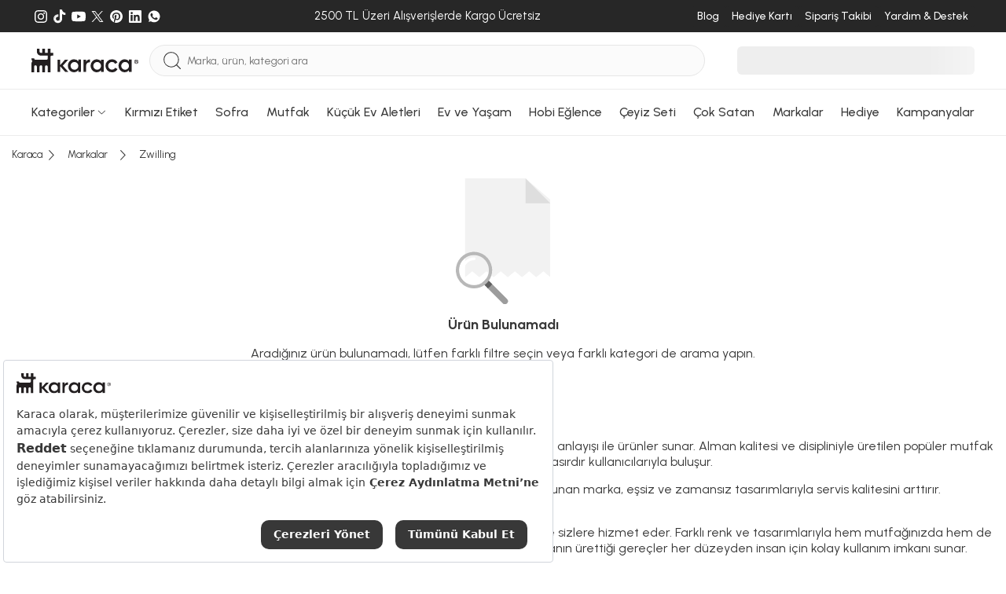

--- FILE ---
content_type: text/html; charset=utf-8
request_url: https://www.karaca.com/marka/zwilling
body_size: 43407
content:
<!DOCTYPE html><html lang="tr"><head><meta charset="UTF-8"><meta http-equiv="X-UA-Compatible" content="IE=edge"><meta name="viewport" content="width=device-width, initial-scale=1.0, maximum-scale=5.0"><title>Zwilling: Üstün Kaliteli Mutfak Araçları İçin Zwilling Ürünleri</title><meta http-equiv="x-dns-prefetch-control" content="on" /><link rel="preconnect" href="https://cdn.karaca.com" /><link rel="preconnect" href="https://static.karaca.com" /><link rel="dns-prefetch" href="https://cdn.karaca.com" /><link rel="dns-prefetch" href="https://static.karaca.com" /><link rel="dns-prefetch" href="https://p2s.krc.com.tr" /><link rel="dns-prefetch" href="https://www.googletagmanager.com" /><link rel="dns-prefetch" href="https://connect.facebook.net" /><link rel="dns-prefetch" href="https://analytics.tiktok.com" /><link rel="dns-prefetch" href="https://collector.wawlabs.com" /><link rel="dns-prefetch" href="https://wps.relateddigital.com" /><link rel="dns-prefetch" href="https://js-agent.newrelic.com" /><link rel="dns-prefetch" href="https://panel.sorun.com.tr" /><link rel="dns-prefetch" href="https://sslwidget.criteo.com" /><link rel="preconnect" href="https://fonts.googleapis.com"><link rel="preconnect" href="https://fonts.gstatic.com" crossorigin><link href="https://fonts.googleapis.com/css2?family=Urbanist:ital,wght@0,100..900;1,100..900&display=swap" rel="stylesheet"><link rel="preload" href="https://fonts.googleapis.com/css2?family=Urbanist:ital,wght@0,100..900;1,100..900&display=swap" as="style"><link rel="preload" as="script" href="https://static.karaca.com/js/header.d5bb7d498d1cc0f29ec3.js"><link rel="preload" as="script" href="https://static.karaca.com/js/app.d5bb7d498d1cc0f29ec3.js"><link rel="preload" as="script" href="https://static.karaca.com/js/vital_vendors.d5bb7d498d1cc0f29ec3.js"><link rel="preload" as="script" href="https://static.karaca.com/js/swiper_vendors.d5bb7d498d1cc0f29ec3.js"><link rel="preload" as="script" href="https://static.karaca.com/js/otp_validation.d5bb7d498d1cc0f29ec3.js"><link rel="preload" href="https://collector.wawlabs.com/karaca.js" as="script"> <script>
        window.dataLayer = window.dataLayer || [];
        window.dataLayer.push(
            {'userdefined': {'pagetype': 'category', 'iframe': false } });
    </script> <meta name="description" content="Zwilling mutfak araçları ile üstün kalite ve hassasiyeti mutfağınıza taşıyın. Profesyonel çözümlerle yemek pişirmeyi daha keyifli hale getirin." /><link href="https://www.karaca.com/marka/zwilling" rel="canonical" /><meta name="fb:app_id" content="159158334459349"/><meta name="og:url" content="https://www.karaca.com/marka/zwilling"/><meta name="og:site_name" content="Yemek Takımı, Kahve Makinesi, Mutfak, Sofra ve Küçük Ev Aletleri - Karaca"/><meta name="og:title" content="Zwilling: Üstün Kaliteli Mutfak Araçları İçin Zwilling Ürünleri"/><meta name="og:description" content="Zwilling mutfak araçları ile üstün kalite ve hassasiyeti mutfağınıza taşıyın. Profesyonel çözümlerle yemek pişirmeyi daha keyifli hale getirin."/><meta name="og:image" content="/catalog/view/theme/karaca/asset/img/content/no-image-meta.jpg"/><meta name="twitter:card" content="summary"/><meta name="twitter:site" content="@karacaonline"/><meta name="twitter:creator" content="@karacaonline"/><meta name="twitter:url" content="https://www.karaca.com/marka/zwilling"/><meta name="twitter:title" content="Zwilling: Üstün Kaliteli Mutfak Araçları İçin Zwilling Ürünleri"/><meta name="twitter:description" content="Zwilling mutfak araçları ile üstün kalite ve hassasiyeti mutfağınıza taşıyın. Profesyonel çözümlerle yemek pişirmeyi daha keyifli hale getirin."/><meta name="twitter:image" content="/catalog/view/theme/karaca/asset/img/content/no-image-meta.jpg"/><meta name="google-site-verification" content="FrkOQKb9ur73E3x3nWg9WfNhqrJjd0z72OqXRFvzalw"/><meta name="robots" content="index, follow"/> <script type="text/javascript">
        window.addEventListener('load', function() {
            document.addEventListener('scroll', initGTMOnEvent);
            document.addEventListener('mousemove', initGTMOnEvent);
            document.addEventListener('touchstart', initGTMOnEvent);
        });
        function initGTMOnEvent(event) {
            initGTM();
            event.currentTarget.removeEventListener(event.type, initGTMOnEvent);
        }
        function initGTM() {
            if (window.gtmDidInit) {
                return false;
            }
            window.gtmDidInit = true;
            const script = document.createElement('script');
            script.type = 'text/javascript';
            script.async = true;
            script.onload = () => {
                dataLayer.push({ event: 'gtm.js', 'gtm.start': new Date().getTime(), 'gtm.uniqueEventId': 0 });
            };
            script.src = 'https://www.googletagmanager.com/gtm.js?id=GTM-TFHKJ69';
            document.head.appendChild(script);
        }
    </script> <script>
        window.GlobalSetting = {
            storeId : "2",
            storeName : "karaca",
            path : "product/manufacturer/product",
            cdnUrl: "https://cdn.karaca.com/",
            staticUrl: "https://static.karaca.com",
            payment:{
                binLength : 8
            },
            otp:{
                register: 1,
                checkout: 1
            },
            lts: 0,
            wlt: 1,
            ds: 0,
            sas : 1,
        };
                window.registerPageActive =  false;
        window.newRegisterActive = false;
        window.isTopUpActive = false;
        window.isWalletClosed = true;
        window.wawlabsDidYouMenUrl = 'https://karaca.wawlabs.com/dum?q=';
        window.affiliateSources = [{"name":"rekommendie","time":604800,"source_name":"utm_source","user_value":"utm_campaign","campaign_value":"utm_term"}];
    </script> <script src="https://www.google.com/recaptcha/api.js?hl=tr" async defer></script> <script>
    document.addEventListener("DOMContentLoaded", function() {
        async function fetchAndRedirect(query) {
            if (!query.trim()) return;
            const controller = new AbortController();
            const timeoutId = setTimeout(() => controller.abort(), 20000);
            try {
                const storeMappings = {
                    0:  { cid: "KNZWB-423158357"},
                    1:  { cid: "KNZWB-2010915007"},
                    2:  { cid: "KNZWB-172774170"},
                    3:  { cid: "KNZWB-522637130"},
                    13: { cid: "KNZWB-4258142413"},
                    18:  { cid: "KNZWB-2136607811"},
                    22:  { cid: "KNZWB-3762213889"},
                };
                let storeId = "2";
                if (!storeMappings[storeId]) {
                    storeId = 2;
                }
                const storeInfo = storeMappings[storeId];
                const queryString = `filter=stores:${storeId}&cid=${storeInfo.cid}&q=${encodeURIComponent(query)}`;
                const url = `https://karaca.wawlabs.com/search?custom_result=True&rpp=10&pn=1&related_specs=true&${queryString}`;
                const response = await fetch(
                    url,
                    { method: 'GET', signal: controller.signal }
                );
                clearTimeout(timeoutId);
                const data = await response.json();
                if (data.results?.links?.data?.length > 0 && data.results.links.data[0].url) {
                    const originalUrl = new URL(data.results.links.data[0].url);
                    const newUrl = `${window.location.origin}${originalUrl.pathname}${originalUrl.search}`;
                    if (window.location.href !== newUrl) {
                        return window.location.href = newUrl;
                    }
                } else {
                    return window.location.href = `${window.location.origin}/product/search?q=${query}`;
                }
            } catch (error) {
                return window.location.href = `${window.location.origin}/product/search?q=${query}`;
            }
        }
        const searchForm = document.querySelector("#mobile-search");
        if (searchForm) {
            searchForm.addEventListener("submit", function(event) {
                event.preventDefault();
                triggerSearch();
            });
        }
        const searchButton = document.querySelector(".searchBtn");
        if (searchButton) {
            searchButton.addEventListener("click", function() {
                triggerSearch();
            });
        }
        function triggerSearch() {
            let searchValue = document.querySelector(".search").value;
            fetchAndRedirect(searchValue);
        }
    });
</script> <link rel="stylesheet" href="https://static.karaca.com/css/app.d5bb7d498d1cc0f29ec3.css"/><link rel="stylesheet" href="https://static.karaca.com/css/font.d5bb7d498d1cc0f29ec3.css"/><link rel="manifest" href="/manifest.json"/><link rel="apple-touch-icon" href="https://static.karaca.com/catalog/view/assets/images/icons/apple-touch/2_180x180.png" type="image/png"><link rel="icon" href="https://static.karaca.com/catalog/view/assets/images/icons/apple-touch/karaca-favicon.ico" type="image/x-icon"><link rel="shortcut icon" href="https://static.karaca.com/catalog/view/assets/images/icons/apple-touch/karaca-favicon.ico" type="image/x-icon"><meta name="apple-mobile-web-app-status-bar" content="#383838"><meta name="theme-color" content="#383838"> <script>
        if ('serviceWorker' in navigator) {
            window.addEventListener('load', () => {
                navigator.serviceWorker.register("/catalog/view/compiled/service-worker.js").then(registration => {
                }).catch(registrationError => {
                    console.log('SW registration failed: ', registrationError);
                });
            });
        }
    </script> <script>
            (function(){
                var s = document.createElement('script');
                s.src = "https://collector.wawlabs.com/karaca.js";
                s.async = "True";
                document.head.appendChild(s);
            })();
        </script> <script src="https://bundles.efilli.com/karaca.com.prod.js"></script> <meta name="p:domain_verify" content="4ed256ea45343410396d536c90220540"/><meta name="facebook-domain-verification" content="ad7b71rq5uinwgftqxoo4s7gb5ix6g" /><meta name="apple-itunes-app" content="app-id=1547965580"> <script type="application/javascript">
        !function(n,t,e,o,a,s,r,i,c){var u=a+"_q";n[a]=n[a]||{},n[u]=n[u]||[];for(var d=0;d<s.length;d++)r(n[a],n[u],s[d]);i=t.createElement(e),c=t.getElementsByTagName(e)[0],i.async=!0,i.src="https://cdn.adjust.com/adjust-smart-banner-latest.min.js",i.onload=function(){n[a]=n[a].default;for(var t=0;t<n[u].length;t++)n[a][n[u][t][0]]?n[a][n[u][t][0]].apply(n[a],n[u][t][1]):console.error("No such function found in "+a+": "+n[u][t][0]);n[u]=[]},c.parentNode.insertBefore(i,c)}(window,document,"script",0,"AdjustSmartBanner",["init","show","hide","setLanguage","setIosDeepLinkPath","setAndroidDeepLinkPath","setContext"],(function(n,t,e){n[e]=function(){t.push([e,arguments])}}));
        </script> </head><body data-store-id="2"><div class="d-none d-sm-block"><div class="top-banner-related-widget"></div></div><div id="multipleAddCart" class="krc-modal addtoBasketModal addtoCartPopup" style="display: none"><div class="krc-modal-content krc-modal-sm padding-content"><div class="krc-modal-header justify-content-end"><button type="button" class="close modalCloseCustom" data-dismiss="modal"><i class="krc-close-circle"></i></button></div><div class="krc-modal-body"><div class="basketPreview"><i class="krc-basket-done"></i></div><div class="krc-modal-title"><i class="krc-success"></i> Seçtiğiniz ürün sepete eklendi</div></div></div></div><header> <script>
                window.catalogPaginateStatus = true;
                window.catalogPaginateLimit  = 48;
                window.catalogPaginateInfiniteScrollLimit = 3;
            </script> <div class="megaMenuWrap" id="menu-188"><div class="megaMenu"><div class="container megaMenuContent"><div class="megaMenuLeft"><div class="itemGroup"><a href="/yemek-takimlari" data-track="track-navbar" aria-label="Yemek Takımları Menü Görseli" title="Yemek Takımları Menü Görseli"><div class="img"><figure><img src="https://cdn.karaca.com/rcman/cw200h200q90gm/image/categoryMenu/categoryBanner/1416100.jpg" srcset="https://cdn.karaca.com/rcman/cw200h200q90gm/image/categoryMenu/categoryBanner/1416100.jpg 1x, https://cdn.karaca.com/rcman/cw400h400q90gm/image/categoryMenu/categoryBanner/1416100.jpg 2x" alt="Yemek Takımları Menü Görseli" loading="lazy" aria-label="Yemek Takımları Menü Görseli" title="Yemek Takımları Menü Görseli"></figure></div></a><div class="itemGroupList"><div class="itemGroupHeadlineWrap"><a href="/yemek-takimlari" data-track="track-navbar" data-name="Yemek Takımları" aria-label="Yemek Takımları Menü Görseli" title="Yemek Takımları Menü Görseli"><span class="itemGroupHeadline">Yemek Takımları</span></a></div><ul><li><a class="w-100" href="/12-kisilik-yemek-takimi" data-track="track-navbar" data-name="12 Kişilik Yemek Takımı" aria-label="12 Kişilik Yemek Takımı Menü Görseli" title="12 Kişilik Yemek Takımı Menü Görseli">12 Kişilik Yemek Takımı</a></li><li><a class="w-100" href="/6-kisilik-yemek-takimi" data-track="track-navbar" data-name="6 Kişilik Yemek Takımı" aria-label="6 Kişilik Yemek Takımı Menü Görseli" title="6 Kişilik Yemek Takımı Menü Görseli">6 Kişilik Yemek Takımı</a></li><li><a class="w-100" href="/2-4-kisilik-yemek-takimi" data-track="track-navbar" data-name="2-4 Kişilik Yemek Takımı" aria-label="2-4 Kişilik Yemek Takımı Menü Görseli" title="2-4 Kişilik Yemek Takımı Menü Görseli">2-4 Kişilik Yemek Takımı</a></li></ul></div></div><div class="itemGroup"><a href="/kahvalti-takimi" data-track="track-navbar" aria-label="Kahvaltı Takımı Menü Görseli" title="Kahvaltı Takımı Menü Görseli"><div class="img"><figure><img src="https://cdn.karaca.com/rcman/cw200h200q90gm/image/categoryMenu/kahvalti-kategori-117.jpg" srcset="https://cdn.karaca.com/rcman/cw200h200q90gm/image/categoryMenu/kahvalti-kategori-117.jpg 1x, https://cdn.karaca.com/rcman/cw400h400q90gm/image/categoryMenu/kahvalti-kategori-117.jpg 2x" alt="Kahvaltı Takımı Menü Görseli" loading="lazy" aria-label="Kahvaltı Takımı Menü Görseli" title="Kahvaltı Takımı Menü Görseli"></figure></div></a><div class="itemGroupList"><div class="itemGroupHeadlineWrap"><a href="/kahvalti-takimi" data-track="track-navbar" data-name="Kahvaltı Takımı" aria-label="Kahvaltı Takımı Menü Görseli" title="Kahvaltı Takımı Menü Görseli"><span class="itemGroupHeadline">Kahvaltı Takımı</span></a></div><ul><li><a class="w-100" href="/6-kisilik-kahvalti-takimi" data-track="track-navbar" data-name="6 Kişilik Kahvaltı Takımı" aria-label="6 Kişilik Kahvaltı Takımı Menü Görseli" title="6 Kişilik Kahvaltı Takımı Menü Görseli">6 Kişilik Kahvaltı Takımı</a></li><li><a class="w-100" href="/4-kisilik-kahvalti-takimi" data-track="track-navbar" data-name="4 Kişilik Kahvaltı Takımı" aria-label="4 Kişilik Kahvaltı Takımı Menü Görseli" title="4 Kişilik Kahvaltı Takımı Menü Görseli">4 Kişilik Kahvaltı Takımı</a></li><li><a class="w-100" href="/tekli-kahvaltilik" data-track="track-navbar" data-name="Tekli Kahvaltılık" aria-label="Tekli Kahvaltılık Menü Görseli" title="Tekli Kahvaltılık Menü Görseli">Tekli Kahvaltılık</a></li></ul></div></div><div class="itemGroup"><a href="/catal-kasik-bicak-takimlari" data-track="track-navbar" aria-label="Çatal Kaşık Bıçak Takımları Menü Görseli" title="Çatal Kaşık Bıçak Takımları Menü Görseli"><div class="img"><figure><img src="https://cdn.karaca.com/rcman/cw200h200q90gm/image/categoryMenu/ckb-kategori-110725.jpg" srcset="https://cdn.karaca.com/rcman/cw200h200q90gm/image/categoryMenu/ckb-kategori-110725.jpg 1x, https://cdn.karaca.com/rcman/cw400h400q90gm/image/categoryMenu/ckb-kategori-110725.jpg 2x" alt="Çatal Kaşık Bıçak Takımları Menü Görseli" loading="lazy" aria-label="Çatal Kaşık Bıçak Takımları Menü Görseli" title="Çatal Kaşık Bıçak Takımları Menü Görseli"></figure></div></a><div class="itemGroupList"><div class="itemGroupHeadlineWrap"><a href="/catal-kasik-bicak-takimlari" data-track="track-navbar" data-name="Çatal Kaşık Bıçak Takımları" aria-label="Çatal Kaşık Bıçak Takımları Menü Görseli" title="Çatal Kaşık Bıçak Takımları Menü Görseli"><span class="itemGroupHeadline">Çatal Kaşık Bıçak Takımları</span></a></div><ul><li><a class="w-100" href="/12-kisilik-catal-kasik-bicak-takimi" data-track="track-navbar" data-name="12 Kişilik Çatal Kaşık Bıçak Takımı" aria-label="12 Kişilik Çatal Kaşık Bıçak Takımı Menü Görseli" title="12 Kişilik Çatal Kaşık Bıçak Takımı Menü Görseli">12 Kişilik Çatal Kaşık Bıçak Takımı</a></li><li><a class="w-100" href="/6-kisilik-catal-kasik-bicak-takimi" data-track="track-navbar" data-name="6 Kişilik Çatal Kaşık Bıçak Takımı" aria-label="6 Kişilik Çatal Kaşık Bıçak Takımı Menü Görseli" title="6 Kişilik Çatal Kaşık Bıçak Takımı Menü Görseli">6 Kişilik Çatal Kaşık Bıçak Takımı</a></li><li><a class="w-100" href="/tekli-catal-kasik-bicak-serileri" data-track="track-navbar" data-name="Tekli Çatal Kaşık Bıçak Serileri" aria-label="Tekli Çatal Kaşık Bıçak Serileri Menü Görseli" title="Tekli Çatal Kaşık Bıçak Serileri Menü Görseli">Tekli Çatal Kaşık Bıçak Serileri</a></li><li><a class="w-100" href="/dondurma-kasigi" data-track="track-navbar" data-name="Dondurma Kaşığı" aria-label="Dondurma Kaşığı Menü Görseli" title="Dondurma Kaşığı Menü Görseli">Dondurma Kaşığı</a></li><li><a class="w-100" href="/sofra-servis-seti" data-track="track-navbar" data-name="Sofra Servis Seti" aria-label="Sofra Servis Seti Menü Görseli" title="Sofra Servis Seti Menü Görseli">Sofra Servis Seti</a></li></ul></div></div><div class="itemGroup"><a href="/kahve-fincan-takimi" data-track="track-navbar" aria-label="Kahve Fincan Takımı Menü Görseli" title="Kahve Fincan Takımı Menü Görseli"><div class="img"><figure><img src="https://cdn.karaca.com/rcman/cw200h200q90gm/static/banner/2025/menu/kahve-fincan-takimi.jpeg" srcset="https://cdn.karaca.com/rcman/cw200h200q90gm/static/banner/2025/menu/kahve-fincan-takimi.jpeg 1x, https://cdn.karaca.com/rcman/cw400h400q90gm/static/banner/2025/menu/kahve-fincan-takimi.jpeg 2x" alt="Kahve Fincan Takımı Menü Görseli" loading="lazy" aria-label="Kahve Fincan Takımı Menü Görseli" title="Kahve Fincan Takımı Menü Görseli"></figure></div></a><div class="itemGroupList"><div class="itemGroupHeadlineWrap"><a href="/kahve-fincan-takimi" data-track="track-navbar" data-name="Kahve Fincan Takımı" aria-label="Kahve Fincan Takımı Menü Görseli" title="Kahve Fincan Takımı Menü Görseli"><span class="itemGroupHeadline">Kahve Fincan Takımı</span></a></div><ul></ul></div></div><div class="itemGroup"><a href="/icecek-sunum" data-track="track-navbar" aria-label="İçecek Sunum Menü Görseli" title="İçecek Sunum Menü Görseli"><div class="img"><figure><img src="https://cdn.karaca.com/rcman/cw200h200q90gm/image/categoryMenu/sofra-servis-sunum-110725.jpg" srcset="https://cdn.karaca.com/rcman/cw200h200q90gm/image/categoryMenu/sofra-servis-sunum-110725.jpg 1x, https://cdn.karaca.com/rcman/cw400h400q90gm/image/categoryMenu/sofra-servis-sunum-110725.jpg 2x" alt="İçecek Sunum Menü Görseli" loading="lazy" aria-label="İçecek Sunum Menü Görseli" title="İçecek Sunum Menü Görseli"></figure></div></a><div class="itemGroupList"><div class="itemGroupHeadlineWrap"><a href="/icecek-sunum" data-track="track-navbar" data-name="İçecek Sunum" aria-label="İçecek Sunum Menü Görseli" title="İçecek Sunum Menü Görseli"><span class="itemGroupHeadline">İçecek Sunum</span></a></div><ul><li><a class="w-100" href="/muglar-kupalar" data-track="track-navbar" data-name="Muglar Kupalar" aria-label="Muglar Kupalar Menü Görseli" title="Muglar Kupalar Menü Görseli">Muglar Kupalar</a></li><li><a class="w-100" href="/cay-fincan-takimi" data-track="track-navbar" data-name="Çay Fincan Takımı" aria-label="Çay Fincan Takımı Menü Görseli" title="Çay Fincan Takımı Menü Görseli">Çay Fincan Takımı</a></li><li><a class="w-100" href="/espresso-fincan-takimi" data-track="track-navbar" data-name="Espresso Fincan Takımı" aria-label="Espresso Fincan Takımı Menü Görseli" title="Espresso Fincan Takımı Menü Görseli">Espresso Fincan Takımı</a></li><li><a class="w-100" href="/surahi" data-track="track-navbar" data-name="Sürahi" aria-label="Sürahi Menü Görseli" title="Sürahi Menü Görseli">Sürahi</a></li></ul></div></div><div class="itemGroup"><a href="/bardak-bardak-seti" data-track="track-navbar" aria-label="Bardak Bardak Seti Menü Görseli" title="Bardak Bardak Seti Menü Görseli"><div class="img"><figure><img src="https://cdn.karaca.com/rcman/cw200h200q90gm/image/categoryMenu/categoryCookplusBanner/1411101.jpg" srcset="https://cdn.karaca.com/rcman/cw200h200q90gm/image/categoryMenu/categoryCookplusBanner/1411101.jpg 1x, https://cdn.karaca.com/rcman/cw400h400q90gm/image/categoryMenu/categoryCookplusBanner/1411101.jpg 2x" alt="Bardak Bardak Seti Menü Görseli" loading="lazy" aria-label="Bardak Bardak Seti Menü Görseli" title="Bardak Bardak Seti Menü Görseli"></figure></div></a><div class="itemGroupList"><div class="itemGroupHeadlineWrap"><a href="/bardak-bardak-seti" data-track="track-navbar" data-name="Bardak Bardak Seti" aria-label="Bardak Bardak Seti Menü Görseli" title="Bardak Bardak Seti Menü Görseli"><span class="itemGroupHeadline">Bardak Bardak Seti</span></a></div><ul><li><a class="w-100" href="/mesrubat-bardagi" data-track="track-navbar" data-name="Meşrubat Bardağı" aria-label="Meşrubat Bardağı Menü Görseli" title="Meşrubat Bardağı Menü Görseli">Meşrubat Bardağı</a></li><li><a class="w-100" href="/su-bardagi" data-track="track-navbar" data-name="Su Bardağı" aria-label="Su Bardağı Menü Görseli" title="Su Bardağı Menü Görseli">Su Bardağı</a></li><li><a class="w-100" href="/cay-bardagi" data-track="track-navbar" data-name="Çay Bardağı" aria-label="Çay Bardağı Menü Görseli" title="Çay Bardağı Menü Görseli">Çay Bardağı</a></li><li><a class="w-100" href="/kahve-yani-bardagi" data-track="track-navbar" data-name="Kahve Yanı Bardağı" aria-label="Kahve Yanı Bardağı Menü Görseli" title="Kahve Yanı Bardağı Menü Görseli">Kahve Yanı Bardağı</a></li><li><a class="w-100" href="/karaf-seti" data-track="track-navbar" data-name="Karaf Seti" aria-label="Karaf Seti Menü Görseli" title="Karaf Seti Menü Görseli">Karaf Seti</a></li><li><a class="w-100" href="/kadehler" data-track="track-navbar" data-name="Kadehler" aria-label="Kadehler Menü Görseli" title="Kadehler Menü Görseli">Kadehler</a></li><li><a class="w-100" href="/cay-seti" data-track="track-navbar" data-name="Çay Seti" aria-label="Çay Seti Menü Görseli" title="Çay Seti Menü Görseli">Çay Seti</a></li><li><a class="w-100" href="/bardak-altligi-ve-cay-tabagi" data-track="track-navbar" data-name="Bardak Altlığı ve Çay Tabağı" aria-label="Bardak Altlığı ve Çay Tabağı Menü Görseli" title="Bardak Altlığı ve Çay Tabağı Menü Görseli">Bardak Altlığı ve Çay Tabağı</a></li></ul></div></div><div class="itemGroup"><a href="/servis-sunum" data-track="track-navbar" aria-label="Servis Sunum Menü Görseli" title="Servis Sunum Menü Görseli"><div class="img"><figure><img src="https://cdn.karaca.com/rcman/cw200h200q90gm/image/categoryMenu/servis-sunum-kategori-117.jpg" srcset="https://cdn.karaca.com/rcman/cw200h200q90gm/image/categoryMenu/servis-sunum-kategori-117.jpg 1x, https://cdn.karaca.com/rcman/cw400h400q90gm/image/categoryMenu/servis-sunum-kategori-117.jpg 2x" alt="Servis Sunum Menü Görseli" loading="lazy" aria-label="Servis Sunum Menü Görseli" title="Servis Sunum Menü Görseli"></figure></div></a><div class="itemGroupList"><div class="itemGroupHeadlineWrap"><a href="/servis-sunum" data-track="track-navbar" data-name="Servis Sunum" aria-label="Servis Sunum Menü Görseli" title="Servis Sunum Menü Görseli"><span class="itemGroupHeadline">Servis Sunum</span></a></div><ul><li><a class="w-100" href="/kek-ve-pasta-takimlari" data-track="track-navbar" data-name="Kek ve Pasta Takımları" aria-label="Kek ve Pasta Takımları Menü Görseli" title="Kek ve Pasta Takımları Menü Görseli">Kek ve Pasta Takımları</a></li><li><a class="w-100" href="/kek-servis-ve-kek-fanuslari" data-track="track-navbar" data-name="Kek Servis ve Kek Fanusları" aria-label="Kek Servis ve Kek Fanusları Menü Görseli" title="Kek Servis ve Kek Fanusları Menü Görseli">Kek Servis ve Kek Fanusları</a></li><li><a class="w-100" href="/kurabiyelik" data-track="track-navbar" data-name="Kurabiyelik" aria-label="Kurabiyelik Menü Görseli" title="Kurabiyelik Menü Görseli">Kurabiyelik</a></li><li><a class="w-100" href="/degirmen" data-track="track-navbar" data-name="Değirmen" aria-label="Değirmen Menü Görseli" title="Değirmen Menü Görseli">Değirmen</a></li><li><a class="w-100" href="/yagdanlik-sirkelik" data-track="track-navbar" data-name="Yağdanlık Sirkelik" aria-label="Yağdanlık Sirkelik Menü Görseli" title="Yağdanlık Sirkelik Menü Görseli">Yağdanlık Sirkelik</a></li><li><a class="w-100" href="/tuzluk-biberlik" data-track="track-navbar" data-name="Tuzluk Biberlik" aria-label="Tuzluk Biberlik Menü Görseli" title="Tuzluk Biberlik Menü Görseli">Tuzluk Biberlik</a></li><li><a class="w-100" href="/tepsi" data-track="track-navbar" data-name="Tepsi" aria-label="Tepsi Menü Görseli" title="Tepsi Menü Görseli">Tepsi</a></li><li><a class="w-100" href="/meyvelik" data-track="track-navbar" data-name="Meyvelik" aria-label="Meyvelik Menü Görseli" title="Meyvelik Menü Görseli">Meyvelik</a></li><li><a class="w-100" href="/sekerlik" data-track="track-navbar" data-name="Şekerlik" aria-label="Şekerlik Menü Görseli" title="Şekerlik Menü Görseli">Şekerlik</a></li><li><a class="w-100" href="/pecetelik" data-track="track-navbar" data-name="Peçetelik" aria-label="Peçetelik Menü Görseli" title="Peçetelik Menü Görseli">Peçetelik</a></li><li><a class="w-100" href="/supla" data-track="track-navbar" data-name="Supla" aria-label="Supla Menü Görseli" title="Supla Menü Görseli">Supla</a></li><li><a class="w-100" href="/buz-kovasi" data-track="track-navbar" data-name="Buz Kovası" aria-label="Buz Kovası Menü Görseli" title="Buz Kovası Menü Görseli">Buz Kovası</a></li></ul></div></div><div class="itemGroup"><a href="/tekli-urunler" data-track="track-navbar" aria-label="Tekli Ürünler Menü Görseli" title="Tekli Ürünler Menü Görseli"><div class="img"><figure><img src="https://cdn.karaca.com/rcman/cw200h200q90gm/image/categoryMenu/tek-seri-110725.jpg" srcset="https://cdn.karaca.com/rcman/cw200h200q90gm/image/categoryMenu/tek-seri-110725.jpg 1x, https://cdn.karaca.com/rcman/cw400h400q90gm/image/categoryMenu/tek-seri-110725.jpg 2x" alt="Tekli Ürünler Menü Görseli" loading="lazy" aria-label="Tekli Ürünler Menü Görseli" title="Tekli Ürünler Menü Görseli"></figure></div></a><div class="itemGroupList"><div class="itemGroupHeadlineWrap"><a href="/tekli-urunler" data-track="track-navbar" data-name="Tekli Ürünler" aria-label="Tekli Ürünler Menü Görseli" title="Tekli Ürünler Menü Görseli"><span class="itemGroupHeadline">Tekli Ürünler</span></a></div><ul><li><a class="w-100" href="/tabak" data-track="track-navbar" data-name="Tabak" aria-label="Tabak Menü Görseli" title="Tabak Menü Görseli">Tabak</a></li><li><a class="w-100" href="/kaseler" data-track="track-navbar" data-name="Kaseler" aria-label="Kaseler Menü Görseli" title="Kaseler Menü Görseli">Kaseler</a></li><li><a class="w-100" href="/servis-tabagi" data-track="track-navbar" data-name="Servis Tabağı" aria-label="Servis Tabağı Menü Görseli" title="Servis Tabağı Menü Görseli">Servis Tabağı</a></li><li><a class="w-100" href="/pasta-tabagi" data-track="track-navbar" data-name="Pasta Tabağı" aria-label="Pasta Tabağı Menü Görseli" title="Pasta Tabağı Menü Görseli">Pasta Tabağı</a></li><li><a class="w-100" href="/cukur-tabak" data-track="track-navbar" data-name="Çukur Tabak" aria-label="Çukur Tabak Menü Görseli" title="Çukur Tabak Menü Görseli">Çukur Tabak</a></li><li><a class="w-100" href="/cerezlik" data-track="track-navbar" data-name="Çerezlik" aria-label="Çerezlik Menü Görseli" title="Çerezlik Menü Görseli">Çerezlik</a></li><li><a class="w-100" href="/kayik-tabak" data-track="track-navbar" data-name="Kayık Tabak" aria-label="Kayık Tabak Menü Görseli" title="Kayık Tabak Menü Görseli">Kayık Tabak</a></li></ul></div></div><div class="itemGroup"><a href="/sofra-tekstili" data-track="track-navbar" aria-label="Sofra Tekstili Menü Görseli" title="Sofra Tekstili Menü Görseli"><div class="img"><figure><img src="https://cdn.karaca.com/rcman/cw200h200q90gm/image/categoryMenu/sofra-ve-mutfak-tekstili-clp.jpg" srcset="https://cdn.karaca.com/rcman/cw200h200q90gm/image/categoryMenu/sofra-ve-mutfak-tekstili-clp.jpg 1x, https://cdn.karaca.com/rcman/cw400h400q90gm/image/categoryMenu/sofra-ve-mutfak-tekstili-clp.jpg 2x" alt="Sofra Tekstili Menü Görseli" loading="lazy" aria-label="Sofra Tekstili Menü Görseli" title="Sofra Tekstili Menü Görseli"></figure></div></a><div class="itemGroupList"><div class="itemGroupHeadlineWrap"><a href="/sofra-tekstili" data-track="track-navbar" data-name="Sofra Tekstili" aria-label="Sofra Tekstili Menü Görseli" title="Sofra Tekstili Menü Görseli"><span class="itemGroupHeadline">Sofra Tekstili</span></a></div><ul><li><a class="w-100" href="/pecete-pecete-halkalari" data-track="track-navbar" data-name="Peçete / Peçete Halkaları" aria-label="Peçete / Peçete Halkaları Menü Görseli" title="Peçete / Peçete Halkaları Menü Görseli">Peçete / Peçete Halkaları</a></li><li><a class="w-100" href="/masa-ortusu-takimi" data-track="track-navbar" data-name="Masa Örtüsü Takımı" aria-label="Masa Örtüsü Takımı Menü Görseli" title="Masa Örtüsü Takımı Menü Görseli">Masa Örtüsü Takımı</a></li><li><a class="w-100" href="/runner" data-track="track-navbar" data-name="Runner" aria-label="Runner Menü Görseli" title="Runner Menü Görseli">Runner</a></li><li><a class="w-100" href="/amerikan-servisleri" data-track="track-navbar" data-name="Amerikan Servisleri" aria-label="Amerikan Servisleri Menü Görseli" title="Amerikan Servisleri Menü Görseli">Amerikan Servisleri</a></li></ul></div></div></div></div></div><div class="megaOverlay"></div></div><div class="megaMenuWrap" id="menu-189"><div class="megaMenu"><div class="container megaMenuContent"><div class="megaMenuLeft"><div class="itemGroup"><a href="/pisirme" data-track="track-navbar" aria-label="Pişirme Menü Görseli" title="Pişirme Menü Görseli"><div class="img"><figure><img src="https://cdn.karaca.com/rcman/cw200h200q90gm/image/categoryMenu/tencere-kategori-110725.jpg" srcset="https://cdn.karaca.com/rcman/cw200h200q90gm/image/categoryMenu/tencere-kategori-110725.jpg 1x, https://cdn.karaca.com/rcman/cw400h400q90gm/image/categoryMenu/tencere-kategori-110725.jpg 2x" alt="Pişirme Menü Görseli" loading="lazy" aria-label="Pişirme Menü Görseli" title="Pişirme Menü Görseli"></figure></div></a><div class="itemGroupList"><div class="itemGroupHeadlineWrap"><a href="/pisirme" data-track="track-navbar" data-name="Pişirme" aria-label="Pişirme Menü Görseli" title="Pişirme Menü Görseli"><span class="itemGroupHeadline">Pişirme</span></a></div><ul><li><a class="w-100" href="/tencere-seti" data-track="track-navbar" data-name="Tencere Seti" aria-label="Tencere Seti Menü Görseli" title="Tencere Seti Menü Görseli">Tencere Seti</a></li><li><a class="w-100" href="/duduklu-tencere" data-track="track-navbar" data-name="Düdüklü Tencere" aria-label="Düdüklü Tencere Menü Görseli" title="Düdüklü Tencere Menü Görseli">Düdüklü Tencere</a></li><li><a class="w-100" href="/tek-tencere" data-track="track-navbar" data-name="Tekli Tencereler" aria-label="Tekli Tencereler Menü Görseli" title="Tekli Tencereler Menü Görseli">Tekli Tencereler</a></li><li><a class="w-100" href="/tek-tava" data-track="track-navbar" data-name="Tava ve Tava Setleri" aria-label="Tava ve Tava Setleri Menü Görseli" title="Tava ve Tava Setleri Menü Görseli">Tava ve Tava Setleri</a></li><li><a class="w-100" href="/kek-kaliplari" data-track="track-navbar" data-name="Kek Kalıpları" aria-label="Kek Kalıpları Menü Görseli" title="Kek Kalıpları Menü Görseli">Kek Kalıpları</a></li><li><a class="w-100" href="/sutluk-sosluk" data-track="track-navbar" data-name="Sos Tenceresi ve Sütlük" aria-label="Sos Tenceresi ve Sütlük Menü Görseli" title="Sos Tenceresi ve Sütlük Menü Görseli">Sos Tenceresi ve Sütlük</a></li><li><a class="w-100" href="/sahan-ve-sahan-seti" data-track="track-navbar" data-name="Sahan ve Sahan Seti" aria-label="Sahan ve Sahan Seti Menü Görseli" title="Sahan ve Sahan Seti Menü Görseli">Sahan ve Sahan Seti</a></li><li><a class="w-100" href="/celik-ceyiz-seti" data-track="track-navbar" data-name="Çelik Çeyiz Seti" aria-label="Çelik Çeyiz Seti Menü Görseli" title="Çelik Çeyiz Seti Menü Görseli">Çelik Çeyiz Seti</a></li><li><a class="w-100" href="/firin-kabi" data-track="track-navbar" data-name="Fırın Kabı" aria-label="Fırın Kabı Menü Görseli" title="Fırın Kabı Menü Görseli">Fırın Kabı</a></li></ul></div></div><div class="itemGroup"><a href="/saklama-duzenleme" data-track="track-navbar" aria-label="Saklama Düzenleme Menü Görseli" title="Saklama Düzenleme Menü Görseli"><div class="img"><figure><img src="https://cdn.karaca.com/rcman/cw200h200q90gm/image/categoryMenu/saklama-duzenlemee-clp.jpg" srcset="https://cdn.karaca.com/rcman/cw200h200q90gm/image/categoryMenu/saklama-duzenlemee-clp.jpg 1x, https://cdn.karaca.com/rcman/cw400h400q90gm/image/categoryMenu/saklama-duzenlemee-clp.jpg 2x" alt="Saklama Düzenleme Menü Görseli" loading="lazy" aria-label="Saklama Düzenleme Menü Görseli" title="Saklama Düzenleme Menü Görseli"></figure></div></a><div class="itemGroupList"><div class="itemGroupHeadlineWrap"><a href="/saklama-duzenleme" data-track="track-navbar" data-name="Saklama Düzenleme" aria-label="Saklama Düzenleme Menü Görseli" title="Saklama Düzenleme Menü Görseli"><span class="itemGroupHeadline">Saklama Düzenleme</span></a></div><ul><li><a class="w-100" href="/saklama-kabi" data-track="track-navbar" data-name="Saklama Kabı" aria-label="Saklama Kabı Menü Görseli" title="Saklama Kabı Menü Görseli">Saklama Kabı</a></li><li><a class="w-100" href="/baharatlik-baharat-takimi" data-track="track-navbar" data-name="Baharatlık ve Baharat Takımı" aria-label="Baharatlık ve Baharat Takımı Menü Görseli" title="Baharatlık ve Baharat Takımı Menü Görseli">Baharatlık ve Baharat Takımı</a></li><li><a class="w-100" href="/ekmek-sepeti-ve-kutusu" data-track="track-navbar" data-name="Ekmek Sepeti ve Kutusu" aria-label="Ekmek Sepeti ve Kutusu Menü Görseli" title="Ekmek Sepeti ve Kutusu Menü Görseli">Ekmek Sepeti ve Kutusu</a></li><li><a class="w-100" href="/kasiklik" data-track="track-navbar" data-name="Kaşıklık" aria-label="Kaşıklık Menü Görseli" title="Kaşıklık Menü Görseli">Kaşıklık</a></li><li><a class="w-100" href="/mutfak-organizer" data-track="track-navbar" data-name="Mutfak Organizer" aria-label="Mutfak Organizer Menü Görseli" title="Mutfak Organizer Menü Görseli">Mutfak Organizer</a></li><li><a class="w-100" href="/cop-kovalari" data-track="track-navbar" data-name="Çöp Kovaları" aria-label="Çöp Kovaları Menü Görseli" title="Çöp Kovaları Menü Görseli">Çöp Kovaları</a></li><li><a class="w-100" href="/kavanoz" data-track="track-navbar" data-name="Kavanoz" aria-label="Kavanoz Menü Görseli" title="Kavanoz Menü Görseli">Kavanoz</a></li></ul></div></div><div class="itemGroup"><a href="/bicak-bicak-seti" data-track="track-navbar" aria-label="Bıçak & Bıçak Seti Menü Görseli" title="Bıçak & Bıçak Seti Menü Görseli"><div class="img"><figure><img src="https://cdn.karaca.com/rcman/cw200h200q90gm/image/categoryMenu/hazirlik-gerecleri-5678.jpg" srcset="https://cdn.karaca.com/rcman/cw200h200q90gm/image/categoryMenu/hazirlik-gerecleri-5678.jpg 1x, https://cdn.karaca.com/rcman/cw400h400q90gm/image/categoryMenu/hazirlik-gerecleri-5678.jpg 2x" alt="Bıçak & Bıçak Seti Menü Görseli" loading="lazy" aria-label="Bıçak & Bıçak Seti Menü Görseli" title="Bıçak & Bıçak Seti Menü Görseli"></figure></div></a><div class="itemGroupList"><div class="itemGroupHeadlineWrap"><a href="/bicak-bicak-seti" data-track="track-navbar" data-name="Bıçak & Bıçak Seti" aria-label="Bıçak & Bıçak Seti Menü Görseli" title="Bıçak & Bıçak Seti Menü Görseli"><span class="itemGroupHeadline">Bıçak & Bıçak Seti</span></a></div><ul><li><a class="w-100" href="/bicak-seti" data-track="track-navbar" data-name="Bıçak Seti" aria-label="Bıçak Seti Menü Görseli" title="Bıçak Seti Menü Görseli">Bıçak Seti</a></li><li><a class="w-100" href="/ekmek-bicaklari" data-track="track-navbar" data-name="Ekmek Bıçakları" aria-label="Ekmek Bıçakları Menü Görseli" title="Ekmek Bıçakları Menü Görseli">Ekmek Bıçakları</a></li><li><a class="w-100" href="/sef-bicaklari" data-track="track-navbar" data-name="Şef Bıçakları" aria-label="Şef Bıçakları Menü Görseli" title="Şef Bıçakları Menü Görseli">Şef Bıçakları</a></li><li><a class="w-100" href="/soyma-bicaklari" data-track="track-navbar" data-name="Soyma Bıçakları" aria-label="Soyma Bıçakları Menü Görseli" title="Soyma Bıçakları Menü Görseli">Soyma Bıçakları</a></li></ul></div></div><div class="itemGroup"><a href="/mutfak-gerecleri" data-track="track-navbar" aria-label="Mutfak Gereçleri Menü Görseli" title="Mutfak Gereçleri Menü Görseli"><div class="img"><figure><img src="https://cdn.karaca.com/rcman/cw200h200q90gm/image/categoryMenu/servis-set-kategori-110725.jpg" srcset="https://cdn.karaca.com/rcman/cw200h200q90gm/image/categoryMenu/servis-set-kategori-110725.jpg 1x, https://cdn.karaca.com/rcman/cw400h400q90gm/image/categoryMenu/servis-set-kategori-110725.jpg 2x" alt="Mutfak Gereçleri Menü Görseli" loading="lazy" aria-label="Mutfak Gereçleri Menü Görseli" title="Mutfak Gereçleri Menü Görseli"></figure></div></a><div class="itemGroupList"><div class="itemGroupHeadlineWrap"><a href="/mutfak-gerecleri" data-track="track-navbar" data-name="Mutfak Gereçleri" aria-label="Mutfak Gereçleri Menü Görseli" title="Mutfak Gereçleri Menü Görseli"><span class="itemGroupHeadline">Mutfak Gereçleri</span></a></div><ul><li><a class="w-100" href="/kesme-tahtasi" data-track="track-navbar" data-name="Kesme ve Sunum Tahtası" aria-label="Kesme ve Sunum Tahtası Menü Görseli" title="Kesme ve Sunum Tahtası Menü Görseli">Kesme ve Sunum Tahtası</a></li><li><a class="w-100" href="/servis-gerecleri" data-track="track-navbar" data-name="Servis Gereçleri" aria-label="Servis Gereçleri Menü Görseli" title="Servis Gereçleri Menü Görseli">Servis Gereçleri</a></li><li><a class="w-100" href="/manuel-rondo-dograyici" data-track="track-navbar" data-name="Manuel Rondo ve Doğrayıcı" aria-label="Manuel Rondo ve Doğrayıcı Menü Görseli" title="Manuel Rondo ve Doğrayıcı Menü Görseli">Manuel Rondo ve Doğrayıcı</a></li><li><a class="w-100" href="/spatulalar" data-track="track-navbar" data-name="Spatulalar" aria-label="Spatulalar Menü Görseli" title="Spatulalar Menü Görseli">Spatulalar</a></li><li><a class="w-100" href="/soyacak" data-track="track-navbar" data-name="Soyacak" aria-label="Soyacak Menü Görseli" title="Soyacak Menü Görseli">Soyacak</a></li><li><a class="w-100" href="/olcek" data-track="track-navbar" data-name="Ölçek" aria-label="Ölçek Menü Görseli" title="Ölçek Menü Görseli">Ölçek</a></li><li><a class="w-100" href="/cok-amacli-makas" data-track="track-navbar" data-name="Mutfak Makası" aria-label="Mutfak Makası Menü Görseli" title="Mutfak Makası Menü Görseli">Mutfak Makası</a></li><li><a class="w-100" href="/rende" data-track="track-navbar" data-name="Rende" aria-label="Rende Menü Görseli" title="Rende Menü Görseli">Rende</a></li><li><a class="w-100" href="/suzgec" data-track="track-navbar" data-name="Süzgeç" aria-label="Süzgeç Menü Görseli" title="Süzgeç Menü Görseli">Süzgeç</a></li><li><a class="w-100" href="/karistirma-kabi" data-track="track-navbar" data-name="Karıştırma Kabı" aria-label="Karıştırma Kabı Menü Görseli" title="Karıştırma Kabı Menü Görseli">Karıştırma Kabı</a></li><li><a class="w-100" href="/sarimsak-ezici" data-track="track-navbar" data-name="Sarımsak Ezici" aria-label="Sarımsak Ezici Menü Görseli" title="Sarımsak Ezici Menü Görseli">Sarımsak Ezici</a></li><li><a class="w-100" href="/tirbuson" data-track="track-navbar" data-name="Tirbüşon" aria-label="Tirbüşon Menü Görseli" title="Tirbüşon Menü Görseli">Tirbüşon</a></li><li><a class="w-100" href="/sikacak" data-track="track-navbar" data-name="Sıkacak" aria-label="Sıkacak Menü Görseli" title="Sıkacak Menü Görseli">Sıkacak</a></li></ul></div></div><div class="itemGroup"><a href="/icecek-hazirlama" data-track="track-navbar" aria-label="İçecek Hazırlama Menü Görseli" title="İçecek Hazırlama Menü Görseli"><div class="img"><figure><img src="https://cdn.karaca.com/rcman/cw200h200q90gm/image/categoryMenu/caydanlik-kategori-set-110725.jpg" srcset="https://cdn.karaca.com/rcman/cw200h200q90gm/image/categoryMenu/caydanlik-kategori-set-110725.jpg 1x, https://cdn.karaca.com/rcman/cw400h400q90gm/image/categoryMenu/caydanlik-kategori-set-110725.jpg 2x" alt="İçecek Hazırlama Menü Görseli" loading="lazy" aria-label="İçecek Hazırlama Menü Görseli" title="İçecek Hazırlama Menü Görseli"></figure></div></a><div class="itemGroupList"><div class="itemGroupHeadlineWrap"><a href="/icecek-hazirlama" data-track="track-navbar" data-name="İçecek Hazırlama" aria-label="İçecek Hazırlama Menü Görseli" title="İçecek Hazırlama Menü Görseli"><span class="itemGroupHeadline">İçecek Hazırlama</span></a></div><ul><li><a class="w-100" href="/termos" data-track="track-navbar" data-name="Termos" aria-label="Termos Menü Görseli" title="Termos Menü Görseli">Termos</a></li><li><a class="w-100" href="/caydanlik" data-track="track-navbar" data-name="Çaydanlık" aria-label="Çaydanlık Menü Görseli" title="Çaydanlık Menü Görseli">Çaydanlık</a></li><li><a class="w-100" href="/demlik" data-track="track-navbar" data-name="Demlik" aria-label="Demlik Menü Görseli" title="Demlik Menü Görseli">Demlik</a></li><li><a class="w-100" href="/french-press" data-track="track-navbar" data-name="French Press" aria-label="French Press Menü Görseli" title="French Press Menü Görseli">French Press</a></li><li><a class="w-100" href="/kahve-ekipmanlari" data-track="track-navbar" data-name="Kahve Ekipmanları" aria-label="Kahve Ekipmanları Menü Görseli" title="Kahve Ekipmanları Menü Görseli">Kahve Ekipmanları</a></li><li><a class="w-100" href="/cezve-ve-cezve-takimi" data-track="track-navbar" data-name="Cezve ve Cezve Takımı" aria-label="Cezve ve Cezve Takımı Menü Görseli" title="Cezve ve Cezve Takımı Menü Görseli">Cezve ve Cezve Takımı</a></li><li><a class="w-100" href="/kokteyl" data-track="track-navbar" data-name="Kokteyl Ekipmanları" aria-label="Kokteyl Ekipmanları Menü Görseli" title="Kokteyl Ekipmanları Menü Görseli">Kokteyl Ekipmanları</a></li></ul></div></div><div class="itemGroup"><a href="/mutfak-tekstili" data-track="track-navbar" aria-label="Mutfak Tekstili Menü Görseli" title="Mutfak Tekstili Menü Görseli"><div class="img"><figure><img src="https://cdn.karaca.com/rcman/cw200h200q90gm/image/categoryMenu/mutfak-tekstili-kategori-110725.jpg" srcset="https://cdn.karaca.com/rcman/cw200h200q90gm/image/categoryMenu/mutfak-tekstili-kategori-110725.jpg 1x, https://cdn.karaca.com/rcman/cw400h400q90gm/image/categoryMenu/mutfak-tekstili-kategori-110725.jpg 2x" alt="Mutfak Tekstili Menü Görseli" loading="lazy" aria-label="Mutfak Tekstili Menü Görseli" title="Mutfak Tekstili Menü Görseli"></figure></div></a><div class="itemGroupList"><div class="itemGroupHeadlineWrap"><a href="/mutfak-tekstili" data-track="track-navbar" data-name="Mutfak Tekstili" aria-label="Mutfak Tekstili Menü Görseli" title="Mutfak Tekstili Menü Görseli"><span class="itemGroupHeadline">Mutfak Tekstili</span></a></div><ul><li><a class="w-100" href="/mutfak-havlusu" data-track="track-navbar" data-name="Mutfak Havlusu" aria-label="Mutfak Havlusu Menü Görseli" title="Mutfak Havlusu Menü Görseli">Mutfak Havlusu</a></li><li><a class="w-100" href="/mutfak-onlugu" data-track="track-navbar" data-name="Mutfak Önlüğü" aria-label="Mutfak Önlüğü Menü Görseli" title="Mutfak Önlüğü Menü Görseli">Mutfak Önlüğü</a></li></ul></div></div></div></div></div><div class="megaOverlay"></div></div><div class="megaMenuWrap" id="menu-190"><div class="megaMenu"><div class="container megaMenuContent"><div class="megaMenuLeft"><div class="itemGroup"><a href="/kahve-makineleri" data-track="track-navbar" aria-label="Kahve Makineleri Menü Görseli" title="Kahve Makineleri Menü Görseli"><div class="img"><figure><img src="https://cdn.karaca.com/rcman/cw200h200q90gm/image/categoryMenu/turk-kahve-makinesi-kategori-110725.jpg" srcset="https://cdn.karaca.com/rcman/cw200h200q90gm/image/categoryMenu/turk-kahve-makinesi-kategori-110725.jpg 1x, https://cdn.karaca.com/rcman/cw400h400q90gm/image/categoryMenu/turk-kahve-makinesi-kategori-110725.jpg 2x" alt="Kahve Makineleri Menü Görseli" loading="lazy" aria-label="Kahve Makineleri Menü Görseli" title="Kahve Makineleri Menü Görseli"></figure></div></a><div class="itemGroupList"><div class="itemGroupHeadlineWrap"><a href="/kahve-makineleri" data-track="track-navbar" data-name="Kahve Makineleri" aria-label="Kahve Makineleri Menü Görseli" title="Kahve Makineleri Menü Görseli"><span class="itemGroupHeadline">Kahve Makineleri</span></a></div><ul><li><a class="w-100" href="/turk-kahve-makinesi" data-track="track-navbar" data-name="Türk Kahve Makinesi" aria-label="Türk Kahve Makinesi Menü Görseli" title="Türk Kahve Makinesi Menü Görseli">Türk Kahve Makinesi</a></li><li><a class="w-100" href="/filtre-kahve-makinesi" data-track="track-navbar" data-name="Filtre Kahve Makinesi" aria-label="Filtre Kahve Makinesi Menü Görseli" title="Filtre Kahve Makinesi Menü Görseli">Filtre Kahve Makinesi</a></li><li><a class="w-100" href="/espresso-makinesi" data-track="track-navbar" data-name="Espresso Makinesi" aria-label="Espresso Makinesi Menü Görseli" title="Espresso Makinesi Menü Görseli">Espresso Makinesi</a></li></ul></div></div><div class="itemGroup"><a href="/elektrikli-icecek-hazirlama" data-track="track-navbar" aria-label="Elektrikli İçecek Hazırlama Menü Görseli" title="Elektrikli İçecek Hazırlama Menü Görseli"><div class="img"><figure><img src="https://cdn.karaca.com/rcman/cw200h200q90gm/image/categoryMenu/cayci-kea-110724.jpg" srcset="https://cdn.karaca.com/rcman/cw200h200q90gm/image/categoryMenu/cayci-kea-110724.jpg 1x, https://cdn.karaca.com/rcman/cw400h400q90gm/image/categoryMenu/cayci-kea-110724.jpg 2x" alt="Elektrikli İçecek Hazırlama Menü Görseli" loading="lazy" aria-label="Elektrikli İçecek Hazırlama Menü Görseli" title="Elektrikli İçecek Hazırlama Menü Görseli"></figure></div></a><div class="itemGroupList"><div class="itemGroupHeadlineWrap"><a href="/elektrikli-icecek-hazirlama" data-track="track-navbar" data-name="Elektrikli İçecek Hazırlama" aria-label="Elektrikli İçecek Hazırlama Menü Görseli" title="Elektrikli İçecek Hazırlama Menü Görseli"><span class="itemGroupHeadline">Elektrikli İçecek Hazırlama</span></a></div><ul><li><a class="w-100" href="/cayci-cay-makinesi" data-track="track-navbar" data-name="Çaycı - Çay Makinesi" aria-label="Çaycı - Çay Makinesi Menü Görseli" title="Çaycı - Çay Makinesi Menü Görseli">Çaycı - Çay Makinesi</a></li><li><a class="w-100" href="/su-isiticisi-kettle" data-track="track-navbar" data-name="Su Isıtıcısı Kettle" aria-label="Su Isıtıcısı Kettle Menü Görseli" title="Su Isıtıcısı Kettle Menü Görseli">Su Isıtıcısı Kettle</a></li><li><a class="w-100" href="/smoothie-blender" data-track="track-navbar" data-name="Smoothie Blender" aria-label="Smoothie Blender Menü Görseli" title="Smoothie Blender Menü Görseli">Smoothie Blender</a></li><li><a class="w-100" href="/kati-meyve-sikacagi" data-track="track-navbar" data-name="Katı Meyve Sıkacağı" aria-label="Katı Meyve Sıkacağı Menü Görseli" title="Katı Meyve Sıkacağı Menü Görseli">Katı Meyve Sıkacağı</a></li><li><a class="w-100" href="/narenciye-sikacagi" data-track="track-navbar" data-name="Narenciye Sıkacağı" aria-label="Narenciye Sıkacağı Menü Görseli" title="Narenciye Sıkacağı Menü Görseli">Narenciye Sıkacağı</a></li></ul></div></div><div class="itemGroup"><a href="/gida-hazirlama" data-track="track-navbar" aria-label="Gıda Hazırlama Menü Görseli" title="Gıda Hazırlama Menü Görseli"><div class="img"><figure><img src="https://cdn.karaca.com/rcman/cw200h200q90gm/image/categoryMenu/kea-elektrikli-kategori-110725.jpg" srcset="https://cdn.karaca.com/rcman/cw200h200q90gm/image/categoryMenu/kea-elektrikli-kategori-110725.jpg 1x, https://cdn.karaca.com/rcman/cw400h400q90gm/image/categoryMenu/kea-elektrikli-kategori-110725.jpg 2x" alt="Gıda Hazırlama Menü Görseli" loading="lazy" aria-label="Gıda Hazırlama Menü Görseli" title="Gıda Hazırlama Menü Görseli"></figure></div></a><div class="itemGroupList"><div class="itemGroupHeadlineWrap"><a href="/gida-hazirlama" data-track="track-navbar" data-name="Gıda Hazırlama" aria-label="Gıda Hazırlama Menü Görseli" title="Gıda Hazırlama Menü Görseli"><span class="itemGroupHeadline">Gıda Hazırlama</span></a></div><ul><li><a class="w-100" href="/mutfak-sefi" data-track="track-navbar" data-name="Mutfak Şefi ve Hamur Yoğurma Makinesi" aria-label="Mutfak Şefi ve Hamur Yoğurma Makinesi Menü Görseli" title="Mutfak Şefi ve Hamur Yoğurma Makinesi Menü Görseli">Mutfak Şefi ve Hamur Yoğurma Makinesi</a></li><li><a class="w-100" href="/mutfak-robotu" data-track="track-navbar" data-name="Mutfak Robotu" aria-label="Mutfak Robotu Menü Görseli" title="Mutfak Robotu Menü Görseli">Mutfak Robotu</a></li><li><a class="w-100" href="/el-mikseri-ve-blenderi" data-track="track-navbar" data-name="El Mikseri ve Blenderı" aria-label="El Mikseri ve Blenderı Menü Görseli" title="El Mikseri ve Blenderı Menü Görseli">El Mikseri ve Blenderı</a></li><li><a class="w-100" href="/dograyici-ve-rondo" data-track="track-navbar" data-name="Doğrayıcı ve Rondo" aria-label="Doğrayıcı ve Rondo Menü Görseli" title="Doğrayıcı ve Rondo Menü Görseli">Doğrayıcı ve Rondo</a></li><li><a class="w-100" href="/kiyma-makinesi" data-track="track-navbar" data-name="Kıyma Makinesi" aria-label="Kıyma Makinesi Menü Görseli" title="Kıyma Makinesi Menü Görseli">Kıyma Makinesi</a></li><li><a class="w-100" href="/makarna-makinesi" data-track="track-navbar" data-name="Makarna Makinesi" aria-label="Makarna Makinesi Menü Görseli" title="Makarna Makinesi Menü Görseli">Makarna Makinesi</a></li><li><a class="w-100" href="/yogurt-makinesi" data-track="track-navbar" data-name="Yoğurt Makinesi" aria-label="Yoğurt Makinesi Menü Görseli" title="Yoğurt Makinesi Menü Görseli">Yoğurt Makinesi</a></li><li><a class="w-100" href="/dondurma-makinesi" data-track="track-navbar" data-name="Dondurma Makinesi" aria-label="Dondurma Makinesi Menü Görseli" title="Dondurma Makinesi Menü Görseli">Dondurma Makinesi</a></li><li><a class="w-100" href="/pamuk-seker" data-track="track-navbar" data-name="Pamuk Şeker Makinesi" aria-label="Pamuk Şeker Makinesi Menü Görseli" title="Pamuk Şeker Makinesi Menü Görseli">Pamuk Şeker Makinesi</a></li></ul></div></div><div class="itemGroup"><a href="/elektrikli-pisirme" data-track="track-navbar" aria-label="Elektrikli Pişirme Aletleri Menü Görseli" title="Elektrikli Pişirme Aletleri Menü Görseli"><div class="img"><figure><img src="https://cdn.karaca.com/rcman/cw200h200q90gm/image/categoryMenu/elektrikli-pisirici-kea-110725.jpg" srcset="https://cdn.karaca.com/rcman/cw200h200q90gm/image/categoryMenu/elektrikli-pisirici-kea-110725.jpg 1x, https://cdn.karaca.com/rcman/cw400h400q90gm/image/categoryMenu/elektrikli-pisirici-kea-110725.jpg 2x" alt="Elektrikli Pişirme Aletleri Menü Görseli" loading="lazy" aria-label="Elektrikli Pişirme Aletleri Menü Görseli" title="Elektrikli Pişirme Aletleri Menü Görseli"></figure></div></a><div class="itemGroupList"><div class="itemGroupHeadlineWrap"><a href="/elektrikli-pisirme" data-track="track-navbar" data-name="Elektrikli Pişirme Aletleri" aria-label="Elektrikli Pişirme Aletleri Menü Görseli" title="Elektrikli Pişirme Aletleri Menü Görseli"><span class="itemGroupHeadline">Elektrikli Pişirme Aletleri</span></a></div><ul><li><a class="w-100" href="/tost-makinesi" data-track="track-navbar" data-name="Tost Makinesi" aria-label="Tost Makinesi Menü Görseli" title="Tost Makinesi Menü Görseli">Tost Makinesi</a></li><li><a class="w-100" href="/pizza-makinesi" data-track="track-navbar" data-name="Pizza Makinesi" aria-label="Pizza Makinesi Menü Görseli" title="Pizza Makinesi Menü Görseli">Pizza Makinesi</a></li><li><a class="w-100" href="/ekmek-kizartma-makinesi" data-track="track-navbar" data-name="Ekmek Kızartma Makinesi" aria-label="Ekmek Kızartma Makinesi Menü Görseli" title="Ekmek Kızartma Makinesi Menü Görseli">Ekmek Kızartma Makinesi</a></li><li><a class="w-100" href="/fritoz" data-track="track-navbar" data-name="Fritöz ve Airfryer" aria-label="Fritöz ve Airfryer Menü Görseli" title="Fritöz ve Airfryer Menü Görseli">Fritöz ve Airfryer</a></li><li><a class="w-100" href="/ekmek-yapma-makinesi" data-track="track-navbar" data-name="Ekmek Yapma Makinesi" aria-label="Ekmek Yapma Makinesi Menü Görseli" title="Ekmek Yapma Makinesi Menü Görseli">Ekmek Yapma Makinesi</a></li><li><a class="w-100" href="/waffle-makinesi" data-track="track-navbar" data-name="Waffle Makinesi" aria-label="Waffle Makinesi Menü Görseli" title="Waffle Makinesi Menü Görseli">Waffle Makinesi</a></li><li><a class="w-100" href="/firin" data-track="track-navbar" data-name="Fırın" aria-label="Fırın Menü Görseli" title="Fırın Menü Görseli">Fırın</a></li><li><a class="w-100" href="/hotdog-sosis-makinesi" data-track="track-navbar" data-name="Hotdog Sosis Makinesi" aria-label="Hotdog Sosis Makinesi Menü Görseli" title="Hotdog Sosis Makinesi Menü Görseli">Hotdog Sosis Makinesi</a></li><li><a class="w-100" href="/misir-patlatma-makinesi" data-track="track-navbar" data-name="Mısır Patlatma Makinesi" aria-label="Mısır Patlatma Makinesi Menü Görseli" title="Mısır Patlatma Makinesi Menü Görseli">Mısır Patlatma Makinesi</a></li></ul></div></div><div class="itemGroup"><a href="/elektrikli-supurge" data-track="track-navbar" aria-label="Elektrikli Süpürge Menü Görseli" title="Elektrikli Süpürge Menü Görseli"><div class="img"><figure><img src="https://cdn.karaca.com/rcman/cw200h200q90gm/image/categoryMenu/elektrikli-supurgeler-kategori-110725.jpg" srcset="https://cdn.karaca.com/rcman/cw200h200q90gm/image/categoryMenu/elektrikli-supurgeler-kategori-110725.jpg 1x, https://cdn.karaca.com/rcman/cw400h400q90gm/image/categoryMenu/elektrikli-supurgeler-kategori-110725.jpg 2x" alt="Elektrikli Süpürge Menü Görseli" loading="lazy" aria-label="Elektrikli Süpürge Menü Görseli" title="Elektrikli Süpürge Menü Görseli"></figure></div></a><div class="itemGroupList"><div class="itemGroupHeadlineWrap"><a href="/elektrikli-supurge" data-track="track-navbar" data-name="Elektrikli Süpürge" aria-label="Elektrikli Süpürge Menü Görseli" title="Elektrikli Süpürge Menü Görseli"><span class="itemGroupHeadline">Elektrikli Süpürge</span></a></div><ul><li><a class="w-100" href="/dikey-supurge" data-track="track-navbar" data-name="Dikey Süpürge" aria-label="Dikey Süpürge Menü Görseli" title="Dikey Süpürge Menü Görseli">Dikey Süpürge</a></li><li><a class="w-100" href="/toz-torbasiz-supurge" data-track="track-navbar" data-name="Toz Torbasız Süpürge" aria-label="Toz Torbasız Süpürge Menü Görseli" title="Toz Torbasız Süpürge Menü Görseli">Toz Torbasız Süpürge</a></li><li><a class="w-100" href="/hali-ve-koltuk-yikama-makinesi" data-track="track-navbar" data-name="Halı ve Koltuk Yıkama Makinesi" aria-label="Halı ve Koltuk Yıkama Makinesi Menü Görseli" title="Halı ve Koltuk Yıkama Makinesi Menü Görseli">Halı ve Koltuk Yıkama Makinesi</a></li><li><a class="w-100" href="/robot-supurge" data-track="track-navbar" data-name="Robot Süpürge" aria-label="Robot Süpürge Menü Görseli" title="Robot Süpürge Menü Görseli">Robot Süpürge</a></li><li><a class="w-100" href="/islak-kuru-kablosuz-supurge" data-track="track-navbar" data-name="Islak Kuru Kablosuz Süpürge" aria-label="Islak Kuru Kablosuz Süpürge Menü Görseli" title="Islak Kuru Kablosuz Süpürge Menü Görseli">Islak Kuru Kablosuz Süpürge</a></li></ul></div></div><div class="itemGroup"><a href="/utuler" data-track="track-navbar" aria-label="Ütüler Menü Görseli" title="Ütüler Menü Görseli"><div class="img"><figure><img src="https://cdn.karaca.com/rcman/cw200h200q90gm/image/categoryMenu/utuler-guncel-clp.jpg" srcset="https://cdn.karaca.com/rcman/cw200h200q90gm/image/categoryMenu/utuler-guncel-clp.jpg 1x, https://cdn.karaca.com/rcman/cw400h400q90gm/image/categoryMenu/utuler-guncel-clp.jpg 2x" alt="Ütüler Menü Görseli" loading="lazy" aria-label="Ütüler Menü Görseli" title="Ütüler Menü Görseli"></figure></div></a><div class="itemGroupList"><div class="itemGroupHeadlineWrap"><a href="/utuler" data-track="track-navbar" data-name="Ütüler" aria-label="Ütüler Menü Görseli" title="Ütüler Menü Görseli"><span class="itemGroupHeadline">Ütüler</span></a></div><ul><li><a class="w-100" href="/buhar-kazanli-utuler" data-track="track-navbar" data-name="Buhar Kazanlı Ütüler" aria-label="Buhar Kazanlı Ütüler Menü Görseli" title="Buhar Kazanlı Ütüler Menü Görseli">Buhar Kazanlı Ütüler</a></li></ul></div></div><div class="itemGroup"><a href="/elektrikli-ev-aletleri" data-track="track-navbar" aria-label="Elektrikli Ev Aletleri Menü Görseli" title="Elektrikli Ev Aletleri Menü Görseli"><div class="img"><figure><img src="https://cdn.karaca.com/rcman/cw200h200q90gm/image/categoryMenu/elektrikli-ev.png" srcset="https://cdn.karaca.com/rcman/cw200h200q90gm/image/categoryMenu/elektrikli-ev.png 1x, https://cdn.karaca.com/rcman/cw400h400q90gm/image/categoryMenu/elektrikli-ev.png 2x" alt="Elektrikli Ev Aletleri Menü Görseli" loading="lazy" aria-label="Elektrikli Ev Aletleri Menü Görseli" title="Elektrikli Ev Aletleri Menü Görseli"></figure></div></a><div class="itemGroupList"><div class="itemGroupHeadlineWrap"><a href="/elektrikli-ev-aletleri" data-track="track-navbar" data-name="Elektrikli Ev Aletleri" aria-label="Elektrikli Ev Aletleri Menü Görseli" title="Elektrikli Ev Aletleri Menü Görseli"><span class="itemGroupHeadline">Elektrikli Ev Aletleri</span></a></div><ul><li><a class="w-100" href="/hava-temizleme-hava-nemlendirme" data-track="track-navbar" data-name="Hava Temizleme ve Hava Nemlendirme" aria-label="Hava Temizleme ve Hava Nemlendirme Menü Görseli" title="Hava Temizleme ve Hava Nemlendirme Menü Görseli">Hava Temizleme ve Hava Nemlendirme</a></li><li><a class="w-100" href="/vantilator" data-track="track-navbar" data-name="Vantilatör" aria-label="Vantilatör Menü Görseli" title="Vantilatör Menü Görseli">Vantilatör</a></li><li><a class="w-100" href="/su-aritma-cihazi" data-track="track-navbar" data-name="Su Arıtma Cihazı" aria-label="Su Arıtma Cihazı Menü Görseli" title="Su Arıtma Cihazı Menü Görseli">Su Arıtma Cihazı</a></li><li><a class="w-100" href="/mutfak-tartisi" data-track="track-navbar" data-name="Mutfak Tartısı" aria-label="Mutfak Tartısı Menü Görseli" title="Mutfak Tartısı Menü Görseli">Mutfak Tartısı</a></li><li><a class="w-100" href="/vakum-makineleri" data-track="track-navbar" data-name="Vakum Makineleri" aria-label="Vakum Makineleri Menü Görseli" title="Vakum Makineleri Menü Görseli">Vakum Makineleri</a></li></ul></div></div><div class="itemGroup"><a href="/kisisel-bakim" data-track="track-navbar" aria-label="Kişisel Bakım Menü Görseli" title="Kişisel Bakım Menü Görseli"><div class="img"><figure><img src="https://cdn.karaca.com/rcman/cw200h200q90gm/image/categoryMenu/hairmony-gorsel-rev.jpg" srcset="https://cdn.karaca.com/rcman/cw200h200q90gm/image/categoryMenu/hairmony-gorsel-rev.jpg 1x, https://cdn.karaca.com/rcman/cw400h400q90gm/image/categoryMenu/hairmony-gorsel-rev.jpg 2x" alt="Kişisel Bakım Menü Görseli" loading="lazy" aria-label="Kişisel Bakım Menü Görseli" title="Kişisel Bakım Menü Görseli"></figure></div></a><div class="itemGroupList"><div class="itemGroupHeadlineWrap"><a href="/kisisel-bakim" data-track="track-navbar" data-name="Kişisel Bakım" aria-label="Kişisel Bakım Menü Görseli" title="Kişisel Bakım Menü Görseli"><span class="itemGroupHeadline">Kişisel Bakım</span></a></div><ul><li><a class="w-100" href="/sac-sekillendirici" data-track="track-navbar" data-name="Saç Şekillendirici" aria-label="Saç Şekillendirici Menü Görseli" title="Saç Şekillendirici Menü Görseli">Saç Şekillendirici</a></li><li><a class="w-100" href="/agiz-bakim" data-track="track-navbar" data-name="Ağız Bakım" aria-label="Ağız Bakım Menü Görseli" title="Ağız Bakım Menü Görseli">Ağız Bakım</a></li><li><a class="w-100" href="/epilasyon-aletleri" data-track="track-navbar" data-name="Epilasyon Aletleri" aria-label="Epilasyon Aletleri Menü Görseli" title="Epilasyon Aletleri Menü Görseli">Epilasyon Aletleri</a></li><li><a class="w-100" href="/sac-kurutma-makinesi" data-track="track-navbar" data-name="Saç Kurutma Makinesi" aria-label="Saç Kurutma Makinesi Menü Görseli" title="Saç Kurutma Makinesi Menü Görseli">Saç Kurutma Makinesi</a></li></ul></div></div><div class="itemGroup"><a href="/elektrikli-ceyiz-seti" data-track="track-navbar" aria-label="Elektrikli Çeyiz Seti Menü Görseli" title="Elektrikli Çeyiz Seti Menü Görseli"><div class="img"><figure><img src="https://cdn.karaca.com/rcman/cw200h200q90gm/image/categoryMenu/elektrikli-ceyiz-seti.jpg" srcset="https://cdn.karaca.com/rcman/cw200h200q90gm/image/categoryMenu/elektrikli-ceyiz-seti.jpg 1x, https://cdn.karaca.com/rcman/cw400h400q90gm/image/categoryMenu/elektrikli-ceyiz-seti.jpg 2x" alt="Elektrikli Çeyiz Seti Menü Görseli" loading="lazy" aria-label="Elektrikli Çeyiz Seti Menü Görseli" title="Elektrikli Çeyiz Seti Menü Görseli"></figure></div></a><div class="itemGroupList"><div class="itemGroupHeadlineWrap"><a href="/elektrikli-ceyiz-seti" data-track="track-navbar" data-name="Elektrikli Çeyiz Seti" aria-label="Elektrikli Çeyiz Seti Menü Görseli" title="Elektrikli Çeyiz Seti Menü Görseli"><span class="itemGroupHeadline">Elektrikli Çeyiz Seti</span></a></div><ul></ul></div></div></div></div></div><div class="megaOverlay"></div></div><div class="megaMenuWrap" id="menu-191"><div class="megaMenu"><div class="container megaMenuContent"><div class="megaMenuLeft"><div class="itemGroup"><a href="/yatak-odasi" data-track="track-navbar" aria-label="Yatak Odası Menü Görseli" title="Yatak Odası Menü Görseli"><div class="img"><figure><img src="https://cdn.karaca.com/rcman/cw200h200q90gm/image/categoryMenu/karacaHomeCLP/8680214341353-1.jpg" srcset="https://cdn.karaca.com/rcman/cw200h200q90gm/image/categoryMenu/karacaHomeCLP/8680214341353-1.jpg 1x, https://cdn.karaca.com/rcman/cw400h400q90gm/image/categoryMenu/karacaHomeCLP/8680214341353-1.jpg 2x" alt="Yatak Odası Menü Görseli" loading="lazy" aria-label="Yatak Odası Menü Görseli" title="Yatak Odası Menü Görseli"></figure></div></a><div class="itemGroupList"><div class="itemGroupHeadlineWrap"><a href="/yatak-odasi" data-track="track-navbar" data-name="Yatak Odası" aria-label="Yatak Odası Menü Görseli" title="Yatak Odası Menü Görseli"><span class="itemGroupHeadline">Yatak Odası</span></a></div><ul><li><a class="w-100" href="/nevresim-takimlari" data-track="track-navbar" data-name="Nevresim Takımları" aria-label="Nevresim Takımları Menü Görseli" title="Nevresim Takımları Menü Görseli">Nevresim Takımları</a></li><li><a class="w-100" href="/pike-takimlari" data-track="track-navbar" data-name="Pike Takımları" aria-label="Pike Takımları Menü Görseli" title="Pike Takımları Menü Görseli">Pike Takımları</a></li><li><a class="w-100" href="/yatak-ortuleri" data-track="track-navbar" data-name="Yatak Örtüleri" aria-label="Yatak Örtüleri Menü Görseli" title="Yatak Örtüleri Menü Görseli">Yatak Örtüleri</a></li><li><a class="w-100" href="/battaniye" data-track="track-navbar" data-name="Battaniye" aria-label="Battaniye Menü Görseli" title="Battaniye Menü Görseli">Battaniye</a></li><li><a class="w-100" href="/yorgan" data-track="track-navbar" data-name="Yorgan" aria-label="Yorgan Menü Görseli" title="Yorgan Menü Görseli">Yorgan</a></li><li><a class="w-100" href="/carsaf" data-track="track-navbar" data-name="Çarşaflar" aria-label="Çarşaflar Menü Görseli" title="Çarşaflar Menü Görseli">Çarşaflar</a></li><li><a class="w-100" href="/uyku-setleri" data-track="track-navbar" data-name="Uyku Setleri" aria-label="Uyku Setleri Menü Görseli" title="Uyku Setleri Menü Görseli">Uyku Setleri</a></li><li><a class="w-100" href="/yastik-kilifi" data-track="track-navbar" data-name="Yastık Kılıfı" aria-label="Yastık Kılıfı Menü Görseli" title="Yastık Kılıfı Menü Görseli">Yastık Kılıfı</a></li><li><a class="w-100" href="/alez" data-track="track-navbar" data-name="Alez" aria-label="Alez Menü Görseli" title="Alez Menü Görseli">Alez</a></li><li><a class="w-100" href="/yatak-odasi-ceyiz-seti" data-track="track-navbar" data-name="Yatak Odası Çeyiz Seti" aria-label="Yatak Odası Çeyiz Seti Menü Görseli" title="Yatak Odası Çeyiz Seti Menü Görseli">Yatak Odası Çeyiz Seti</a></li></ul></div></div><div class="itemGroup"><a href="/dekorasyon" data-track="track-navbar" aria-label="Dekorasyon Menü Görseli" title="Dekorasyon Menü Görseli"><div class="img"><figure><img src="https://cdn.karaca.com/rcman/cw200h200q90gm/image/categoryMenu/dekoratif-clp.jpg" srcset="https://cdn.karaca.com/rcman/cw200h200q90gm/image/categoryMenu/dekoratif-clp.jpg 1x, https://cdn.karaca.com/rcman/cw400h400q90gm/image/categoryMenu/dekoratif-clp.jpg 2x" alt="Dekorasyon Menü Görseli" loading="lazy" aria-label="Dekorasyon Menü Görseli" title="Dekorasyon Menü Görseli"></figure></div></a><div class="itemGroupList"><div class="itemGroupHeadlineWrap"><a href="/dekorasyon" data-track="track-navbar" data-name="Dekorasyon" aria-label="Dekorasyon Menü Görseli" title="Dekorasyon Menü Görseli"><span class="itemGroupHeadline">Dekorasyon</span></a></div><ul><li><a class="w-100" href="/dekoratif-aksesuar" data-track="track-navbar" data-name="Dekoratif Aksesuar" aria-label="Dekoratif Aksesuar Menü Görseli" title="Dekoratif Aksesuar Menü Görseli">Dekoratif Aksesuar</a></li><li><a class="w-100" href="/aydinlatma" data-track="track-navbar" data-name="Aydınlatma" aria-label="Aydınlatma Menü Görseli" title="Aydınlatma Menü Görseli">Aydınlatma</a></li><li><a class="w-100" href="/kirlentler" data-track="track-navbar" data-name="Kırlentler" aria-label="Kırlentler Menü Görseli" title="Kırlentler Menü Görseli">Kırlentler</a></li><li><a class="w-100" href="/vazo" data-track="track-navbar" data-name="Vazo" aria-label="Vazo Menü Görseli" title="Vazo Menü Görseli">Vazo</a></li><li><a class="w-100" href="/cerceve" data-track="track-navbar" data-name="Çerçeve" aria-label="Çerçeve Menü Görseli" title="Çerçeve Menü Görseli">Çerçeve</a></li><li><a class="w-100" href="/dekoratif-tepsi" data-track="track-navbar" data-name="Dekoratif Tepsi" aria-label="Dekoratif Tepsi Menü Görseli" title="Dekoratif Tepsi Menü Görseli">Dekoratif Tepsi</a></li><li><a class="w-100" href="/biblo" data-track="track-navbar" data-name="Biblo" aria-label="Biblo Menü Görseli" title="Biblo Menü Görseli">Biblo</a></li><li><a class="w-100" href="/dekoratif-tabak" data-track="track-navbar" data-name="Dekoratif Tabak" aria-label="Dekoratif Tabak Menü Görseli" title="Dekoratif Tabak Menü Görseli">Dekoratif Tabak</a></li><li><a class="w-100" href="/samdan-mumluk" data-track="track-navbar" data-name="Şamdan - Mumluk" aria-label="Şamdan - Mumluk Menü Görseli" title="Şamdan - Mumluk Menü Görseli">Şamdan - Mumluk</a></li><li><a class="w-100" href="/anahtarlik" data-track="track-navbar" data-name="Anahtarlık" aria-label="Anahtarlık Menü Görseli" title="Anahtarlık Menü Görseli">Anahtarlık</a></li><li><a class="w-100" href="/saksi-cicek" data-track="track-navbar" data-name="Saksı / Çiçek" aria-label="Saksı / Çiçek Menü Görseli" title="Saksı / Çiçek Menü Görseli">Saksı / Çiçek</a></li><li><a class="w-100" href="/yilbasi-cam-agaci" data-track="track-navbar" data-name="Yılbaşı Çam Ağacı" aria-label="Yılbaşı Çam Ağacı Menü Görseli" title="Yılbaşı Çam Ağacı Menü Görseli">Yılbaşı Çam Ağacı</a></li><li><a class="w-100" href="/mum" data-track="track-navbar" data-name="Mum" aria-label="Mum Menü Görseli" title="Mum Menü Görseli">Mum</a></li><li><a class="w-100" href="/sepet-organizer" data-track="track-navbar" data-name="Sepet - Organizer" aria-label="Sepet - Organizer Menü Görseli" title="Sepet - Organizer Menü Görseli">Sepet - Organizer</a></li></ul></div></div><div class="itemGroup"><a href="/halilar" data-track="track-navbar" aria-label="Halılar Menü Görseli" title="Halılar Menü Görseli"><div class="img"><figure><img src="https://cdn.karaca.com/rcman/cw200h200q90gm/image/categoryMenu/halilar-clp-12.jpg" srcset="https://cdn.karaca.com/rcman/cw200h200q90gm/image/categoryMenu/halilar-clp-12.jpg 1x, https://cdn.karaca.com/rcman/cw400h400q90gm/image/categoryMenu/halilar-clp-12.jpg 2x" alt="Halılar Menü Görseli" loading="lazy" aria-label="Halılar Menü Görseli" title="Halılar Menü Görseli"></figure></div></a><div class="itemGroupList"><div class="itemGroupHeadlineWrap"><a href="/halilar" data-track="track-navbar" data-name="Halılar" aria-label="Halılar Menü Görseli" title="Halılar Menü Görseli"><span class="itemGroupHeadline">Halılar</span></a></div><ul><li><a class="w-100" href="/yolluk" data-track="track-navbar" data-name="Yolluk" aria-label="Yolluk Menü Görseli" title="Yolluk Menü Görseli">Yolluk</a></li><li><a class="w-100" href="/oda-halisi" data-track="track-navbar" data-name="Oda Halısı" aria-label="Oda Halısı Menü Görseli" title="Oda Halısı Menü Görseli">Oda Halısı</a></li><li><a class="w-100" href="/salon-halisi" data-track="track-navbar" data-name="Salon Halısı" aria-label="Salon Halısı Menü Görseli" title="Salon Halısı Menü Görseli">Salon Halısı</a></li><li><a class="w-100" href="/paspas" data-track="track-navbar" data-name="Paspas" aria-label="Paspas Menü Görseli" title="Paspas Menü Görseli">Paspas</a></li><li><a class="w-100" href="/kapi-onu-paspasi" data-track="track-navbar" data-name="Kapı Önü Paspası" aria-label="Kapı Önü Paspası Menü Görseli" title="Kapı Önü Paspası Menü Görseli">Kapı Önü Paspası</a></li><li><a class="w-100" href="/cocuk-genc-halisi" data-track="track-navbar" data-name="Çocuk / Genç Halısı" aria-label="Çocuk / Genç Halısı Menü Görseli" title="Çocuk / Genç Halısı Menü Görseli">Çocuk / Genç Halısı</a></li><li><a class="w-100" href="/kilim" data-track="track-navbar" data-name="Kilim" aria-label="Kilim Menü Görseli" title="Kilim Menü Görseli">Kilim</a></li></ul></div></div><div class="itemGroup"><a href="/banyo" data-track="track-navbar" aria-label="Banyo Menü Görseli" title="Banyo Menü Görseli"><div class="img"><figure><img src="https://cdn.karaca.com/rcman/cw200h200q90gm/image/categoryMenu/karacaHomeCLP/2113243.jpg" srcset="https://cdn.karaca.com/rcman/cw200h200q90gm/image/categoryMenu/karacaHomeCLP/2113243.jpg 1x, https://cdn.karaca.com/rcman/cw400h400q90gm/image/categoryMenu/karacaHomeCLP/2113243.jpg 2x" alt="Banyo Menü Görseli" loading="lazy" aria-label="Banyo Menü Görseli" title="Banyo Menü Görseli"></figure></div></a><div class="itemGroupList"><div class="itemGroupHeadlineWrap"><a href="/banyo" data-track="track-navbar" data-name="Banyo" aria-label="Banyo Menü Görseli" title="Banyo Menü Görseli"><span class="itemGroupHeadline">Banyo</span></a></div><ul><li><a class="w-100" href="/havlu" data-track="track-navbar" data-name="Havlu" aria-label="Havlu Menü Görseli" title="Havlu Menü Görseli">Havlu</a></li><li><a class="w-100" href="/bornoz" data-track="track-navbar" data-name="Bornoz" aria-label="Bornoz Menü Görseli" title="Bornoz Menü Görseli">Bornoz</a></li><li><a class="w-100" href="/banyo-aksesuarlari" data-track="track-navbar" data-name="Banyo Aksesuarları" aria-label="Banyo Aksesuarları Menü Görseli" title="Banyo Aksesuarları Menü Görseli">Banyo Aksesuarları</a></li><li><a class="w-100" href="/banyo-paspasi" data-track="track-navbar" data-name="Banyo Paspası" aria-label="Banyo Paspası Menü Görseli" title="Banyo Paspası Menü Görseli">Banyo Paspası</a></li><li><a class="w-100" href="/banyo-setleri" data-track="track-navbar" data-name="Banyo Seti" aria-label="Banyo Seti Menü Görseli" title="Banyo Seti Menü Görseli">Banyo Seti</a></li></ul></div></div><div class="itemGroup"><a href="/ev-gerecleri" data-track="track-navbar" aria-label="Ev Gereçleri Menü Görseli" title="Ev Gereçleri Menü Görseli"><div class="img"><figure><img src="https://cdn.karaca.com/rcman/cw200h200q90gm/image/categoryMenu/categoryCookplusBanner/2113023.jpg" srcset="https://cdn.karaca.com/rcman/cw200h200q90gm/image/categoryMenu/categoryCookplusBanner/2113023.jpg 1x, https://cdn.karaca.com/rcman/cw400h400q90gm/image/categoryMenu/categoryCookplusBanner/2113023.jpg 2x" alt="Ev Gereçleri Menü Görseli" loading="lazy" aria-label="Ev Gereçleri Menü Görseli" title="Ev Gereçleri Menü Görseli"></figure></div></a><div class="itemGroupList"><div class="itemGroupHeadlineWrap"><a href="/ev-gerecleri" data-track="track-navbar" data-name="Ev Gereçleri" aria-label="Ev Gereçleri Menü Görseli" title="Ev Gereçleri Menü Görseli"><span class="itemGroupHeadline">Ev Gereçleri</span></a></div><ul><li><a class="w-100" href="/utu-masasi" data-track="track-navbar" data-name="Ütü Masası" aria-label="Ütü Masası Menü Görseli" title="Ütü Masası Menü Görseli">Ütü Masası</a></li><li><a class="w-100" href="/camasir-askisi" data-track="track-navbar" data-name="Çamaşır Askısı" aria-label="Çamaşır Askısı Menü Görseli" title="Çamaşır Askısı Menü Görseli">Çamaşır Askısı</a></li><li><a class="w-100" href="/camasir-sepeti" data-track="track-navbar" data-name="Çamaşır Sepeti" aria-label="Çamaşır Sepeti Menü Görseli" title="Çamaşır Sepeti Menü Görseli">Çamaşır Sepeti</a></li><li><a class="w-100" href="/cop-kovasi" data-track="track-navbar" data-name="Çöp Kovası" aria-label="Çöp Kovası Menü Görseli" title="Çöp Kovası Menü Görseli">Çöp Kovası</a></li><li><a class="w-100" href="/ev-terligi" data-track="track-navbar" data-name="Ev Terliği" aria-label="Ev Terliği Menü Görseli" title="Ev Terliği Menü Görseli">Ev Terliği</a></li></ul></div></div><div class="itemGroup"><a href="/perde" data-track="track-navbar" aria-label="Perde Menü Görseli" title="Perde Menü Görseli"><div class="img"><figure><img src="https://cdn.karaca.com/rcman/cw200h200q90gm/image/categoryMenu/perde-kategori.jpg" srcset="https://cdn.karaca.com/rcman/cw200h200q90gm/image/categoryMenu/perde-kategori.jpg 1x, https://cdn.karaca.com/rcman/cw400h400q90gm/image/categoryMenu/perde-kategori.jpg 2x" alt="Perde Menü Görseli" loading="lazy" aria-label="Perde Menü Görseli" title="Perde Menü Görseli"></figure></div></a><div class="itemGroupList"><div class="itemGroupHeadlineWrap"><a href="/perde" data-track="track-navbar" data-name="Perde" aria-label="Perde Menü Görseli" title="Perde Menü Görseli"><span class="itemGroupHeadline">Perde</span></a></div><ul></ul></div></div><div class="itemGroup"><a href="/anne-bebek" data-track="track-navbar" aria-label="Anne & Bebek Menü Görseli" title="Anne & Bebek Menü Görseli"><div class="img"><figure><img src="https://cdn.karaca.com/rcman/cw200h200q90gm/static/banner/2025/menu/anne-bebek.jpg" srcset="https://cdn.karaca.com/rcman/cw200h200q90gm/static/banner/2025/menu/anne-bebek.jpg 1x, https://cdn.karaca.com/rcman/cw400h400q90gm/static/banner/2025/menu/anne-bebek.jpg 2x" alt="Anne & Bebek Menü Görseli" loading="lazy" aria-label="Anne & Bebek Menü Görseli" title="Anne & Bebek Menü Görseli"></figure></div></a><div class="itemGroupList"><div class="itemGroupHeadlineWrap"><a href="/anne-bebek" data-track="track-navbar" data-name="Anne & Bebek" aria-label="Anne & Bebek Menü Görseli" title="Anne & Bebek Menü Görseli"><span class="itemGroupHeadline">Anne & Bebek</span></a></div><ul><li><a class="w-100" href="/bebek-odasi" data-track="track-navbar" data-name="Bebek Odası Tekstili" aria-label="Bebek Odası Tekstili Menü Görseli" title="Bebek Odası Tekstili Menü Görseli">Bebek Odası Tekstili</a></li><li><a class="w-100" href="/cocuk-genc-odasi" data-track="track-navbar" data-name="Çocuk Genç Odası Tekstili" aria-label="Çocuk Genç Odası Tekstili Menü Görseli" title="Çocuk Genç Odası Tekstili Menü Görseli">Çocuk Genç Odası Tekstili</a></li><li><a class="w-100" href="/bebek-cocuk-bornozlari" data-track="track-navbar" data-name="Bebek Çocuk Bornozları" aria-label="Bebek Çocuk Bornozları Menü Görseli" title="Bebek Çocuk Bornozları Menü Görseli">Bebek Çocuk Bornozları</a></li><li><a class="w-100" href="/mama-takimlari" data-track="track-navbar" data-name="Mama Takımı" aria-label="Mama Takımı Menü Görseli" title="Mama Takımı Menü Görseli">Mama Takımı</a></li></ul></div></div><div class="itemGroup"><a href="/aydinlatma" data-track="track-navbar" aria-label="Aydınlatma Menü Görseli" title="Aydınlatma Menü Görseli"><div class="img"><figure><img src="https://cdn.karaca.com/rcman/cw200h200q90gm/static/banner/2025/menu/aydinlatmaa-clp.jpg" srcset="https://cdn.karaca.com/rcman/cw200h200q90gm/static/banner/2025/menu/aydinlatmaa-clp.jpg 1x, https://cdn.karaca.com/rcman/cw400h400q90gm/static/banner/2025/menu/aydinlatmaa-clp.jpg 2x" alt="Aydınlatma Menü Görseli" loading="lazy" aria-label="Aydınlatma Menü Görseli" title="Aydınlatma Menü Görseli"></figure></div></a><div class="itemGroupList"><div class="itemGroupHeadlineWrap"><a href="/aydinlatma" data-track="track-navbar" data-name="Aydınlatma" aria-label="Aydınlatma Menü Görseli" title="Aydınlatma Menü Görseli"><span class="itemGroupHeadline">Aydınlatma</span></a></div><ul></ul></div></div></div></div></div><div class="megaOverlay"></div></div><div class="megaMenuWrap" id="menu-4277"><div class="megaMenu"><div class="container megaMenuContent"><div class="megaMenuLeft"><div class="itemGroup"><a href="/spor-outdoor" data-track="track-navbar" aria-label="Spor & Outdoor Menü Görseli" title="Spor & Outdoor Menü Görseli"><div class="img"><figure><img src="https://cdn.karaca.com/rcman/cw200h200q90gm/image/categoryMenu/ft-spor-malzemeleri-clp.jpg" srcset="https://cdn.karaca.com/rcman/cw200h200q90gm/image/categoryMenu/ft-spor-malzemeleri-clp.jpg 1x, https://cdn.karaca.com/rcman/cw400h400q90gm/image/categoryMenu/ft-spor-malzemeleri-clp.jpg 2x" alt="Spor & Outdoor Menü Görseli" loading="lazy" aria-label="Spor & Outdoor Menü Görseli" title="Spor & Outdoor Menü Görseli"></figure></div></a><div class="itemGroupList"><div class="itemGroupHeadlineWrap"><a href="/spor-outdoor" data-track="track-navbar" data-name="Spor & Outdoor" aria-label="Spor & Outdoor Menü Görseli" title="Spor & Outdoor Menü Görseli"><span class="itemGroupHeadline">Spor & Outdoor</span></a></div><ul><li><a class="w-100" href="/kisisel-termos" data-track="track-navbar" data-name="Kişisel Termos" aria-label="Kişisel Termos Menü Görseli" title="Kişisel Termos Menü Görseli">Kişisel Termos</a></li><li><a class="w-100" href="/suluklar-mataralar" data-track="track-navbar" data-name="Suluklar Mataralar" aria-label="Suluklar Mataralar Menü Görseli" title="Suluklar Mataralar Menü Görseli">Suluklar Mataralar</a></li><li><a class="w-100" href="/mangal-ve-ekipmanlari" data-track="track-navbar" data-name="Mangal ve Ekipmanları" aria-label="Mangal ve Ekipmanları Menü Görseli" title="Mangal ve Ekipmanları Menü Görseli">Mangal ve Ekipmanları</a></li><li><a class="w-100" href="/kamp-malzemeleri" data-track="track-navbar" data-name="Kamp Malzemeleri" aria-label="Kamp Malzemeleri Menü Görseli" title="Kamp Malzemeleri Menü Görseli">Kamp Malzemeleri</a></li><li><a class="w-100" href="/spor-malzemeleri" data-track="track-navbar" data-name="Spor Malzemeleri" aria-label="Spor Malzemeleri Menü Görseli" title="Spor Malzemeleri Menü Görseli">Spor Malzemeleri</a></li></ul></div></div><div class="itemGroup"><a href="/parti" data-track="track-navbar" aria-label="Parti Menü Görseli" title="Parti Menü Görseli"><div class="img"><figure><img src="https://cdn.karaca.com/rcman/cw200h200q90gm/image/categoryMenu/ft-parti-clp.jpg" srcset="https://cdn.karaca.com/rcman/cw200h200q90gm/image/categoryMenu/ft-parti-clp.jpg 1x, https://cdn.karaca.com/rcman/cw400h400q90gm/image/categoryMenu/ft-parti-clp.jpg 2x" alt="Parti Menü Görseli" loading="lazy" aria-label="Parti Menü Görseli" title="Parti Menü Görseli"></figure></div></a><div class="itemGroupList"><div class="itemGroupHeadlineWrap"><a href="/parti" data-track="track-navbar" data-name="Parti" aria-label="Parti Menü Görseli" title="Parti Menü Görseli"><span class="itemGroupHeadline">Parti</span></a></div><ul><li><a class="w-100" href="/parti-kostumu" data-track="track-navbar" data-name="Parti Kostümü" aria-label="Parti Kostümü Menü Görseli" title="Parti Kostümü Menü Görseli">Parti Kostümü</a></li><li><a class="w-100" href="/parti-malzemeleri" data-track="track-navbar" data-name="Parti Malzemeleri" aria-label="Parti Malzemeleri Menü Görseli" title="Parti Malzemeleri Menü Görseli">Parti Malzemeleri</a></li></ul></div></div><div class="itemGroup"><a href="/kisisel-bakim-urunleri" data-track="track-navbar" aria-label="Kişisel Bakım ve Kozmetik Menü Görseli" title="Kişisel Bakım ve Kozmetik Menü Görseli"><div class="img"><figure><img src="https://cdn.karaca.com/rcman/cw200h200q90gm/image/categoryMenu/appkategori/kozmetik-kategori.jpg" srcset="https://cdn.karaca.com/rcman/cw200h200q90gm/image/categoryMenu/appkategori/kozmetik-kategori.jpg 1x, https://cdn.karaca.com/rcman/cw400h400q90gm/image/categoryMenu/appkategori/kozmetik-kategori.jpg 2x" alt="Kişisel Bakım ve Kozmetik Menü Görseli" loading="lazy" aria-label="Kişisel Bakım ve Kozmetik Menü Görseli" title="Kişisel Bakım ve Kozmetik Menü Görseli"></figure></div></a><div class="itemGroupList"><div class="itemGroupHeadlineWrap"><a href="/kisisel-bakim-urunleri" data-track="track-navbar" data-name="Kişisel Bakım ve Kozmetik" aria-label="Kişisel Bakım ve Kozmetik Menü Görseli" title="Kişisel Bakım ve Kozmetik Menü Görseli"><span class="itemGroupHeadline">Kişisel Bakım ve Kozmetik</span></a></div><ul><li><a class="w-100" href="/koku" data-track="track-navbar" data-name="Koku" aria-label="Koku Menü Görseli" title="Koku Menü Görseli">Koku</a></li><li><a class="w-100" href="/kolonya" data-track="track-navbar" data-name="Kolonya" aria-label="Kolonya Menü Görseli" title="Kolonya Menü Görseli">Kolonya</a></li><li><a class="w-100" href="/vucut-spreyi" data-track="track-navbar" data-name="Vücut Spreyi" aria-label="Vücut Spreyi Menü Görseli" title="Vücut Spreyi Menü Görseli">Vücut Spreyi</a></li><li><a class="w-100" href="/sabun" data-track="track-navbar" data-name="Sabun" aria-label="Sabun Menü Görseli" title="Sabun Menü Görseli">Sabun</a></li><li><a class="w-100" href="/taki-toka" data-track="track-navbar" data-name="Takı Toka" aria-label="Takı Toka Menü Görseli" title="Takı Toka Menü Görseli">Takı Toka</a></li><li><a class="w-100" href="/bakim-malzemeleri" data-track="track-navbar" data-name="Bakım Malzemeleri" aria-label="Bakım Malzemeleri Menü Görseli" title="Bakım Malzemeleri Menü Görseli">Bakım Malzemeleri</a></li></ul></div></div><div class="itemGroup"><a href="/kirtasiye" data-track="track-navbar" aria-label="Kırtasiye Menü Görseli" title="Kırtasiye Menü Görseli"><div class="img"><figure><img src="https://cdn.karaca.com/rcman/cw200h200q90gm/image/categoryMenu/ft-kirtasiye-clp.jpg" srcset="https://cdn.karaca.com/rcman/cw200h200q90gm/image/categoryMenu/ft-kirtasiye-clp.jpg 1x, https://cdn.karaca.com/rcman/cw400h400q90gm/image/categoryMenu/ft-kirtasiye-clp.jpg 2x" alt="Kırtasiye Menü Görseli" loading="lazy" aria-label="Kırtasiye Menü Görseli" title="Kırtasiye Menü Görseli"></figure></div></a><div class="itemGroupList"><div class="itemGroupHeadlineWrap"><a href="/kirtasiye" data-track="track-navbar" data-name="Kırtasiye" aria-label="Kırtasiye Menü Görseli" title="Kırtasiye Menü Görseli"><span class="itemGroupHeadline">Kırtasiye</span></a></div><ul><li><a class="w-100" href="/kalem" data-track="track-navbar" data-name="Kalem" aria-label="Kalem Menü Görseli" title="Kalem Menü Görseli">Kalem</a></li><li><a class="w-100" href="/ofis-malzemeleri" data-track="track-navbar" data-name="Ofis Malzemeleri" aria-label="Ofis Malzemeleri Menü Görseli" title="Ofis Malzemeleri Menü Görseli">Ofis Malzemeleri</a></li><li><a class="w-100" href="/ajanda-ve-not-defteri" data-track="track-navbar" data-name="Ajanda ve Not Defteri" aria-label="Ajanda ve Not Defteri Menü Görseli" title="Ajanda ve Not Defteri Menü Görseli">Ajanda ve Not Defteri</a></li><li><a class="w-100" href="/takvim-ve-planlayici" data-track="track-navbar" data-name="Takvimler ve Planlayıcılar" aria-label="Takvimler ve Planlayıcılar Menü Görseli" title="Takvimler ve Planlayıcılar Menü Görseli">Takvimler ve Planlayıcılar</a></li><li><a class="w-100" href="/elektronik" data-track="track-navbar" data-name="Elektronik Aksesuarlar" aria-label="Elektronik Aksesuarlar Menü Görseli" title="Elektronik Aksesuarlar Menü Görseli">Elektronik Aksesuarlar</a></li><li><a class="w-100" href="/hediye-paketii" data-track="track-navbar" data-name="Hediye Paketi" aria-label="Hediye Paketi Menü Görseli" title="Hediye Paketi Menü Görseli">Hediye Paketi</a></li></ul></div></div><div class="itemGroup"><a href="/oyun-eglence" data-track="track-navbar" aria-label="Oyun ve Eğlence Menü Görseli" title="Oyun ve Eğlence Menü Görseli"><div class="img"><figure><img src="https://cdn.karaca.com/rcman/cw200h200q90gm/image/categoryMenu/ft-oyun-ve-eglence-clp.jpg" srcset="https://cdn.karaca.com/rcman/cw200h200q90gm/image/categoryMenu/ft-oyun-ve-eglence-clp.jpg 1x, https://cdn.karaca.com/rcman/cw400h400q90gm/image/categoryMenu/ft-oyun-ve-eglence-clp.jpg 2x" alt="Oyun ve Eğlence Menü Görseli" loading="lazy" aria-label="Oyun ve Eğlence Menü Görseli" title="Oyun ve Eğlence Menü Görseli"></figure></div></a><div class="itemGroupList"><div class="itemGroupHeadlineWrap"><a href="/oyun-eglence" data-track="track-navbar" data-name="Oyun ve Eğlence" aria-label="Oyun ve Eğlence Menü Görseli" title="Oyun ve Eğlence Menü Görseli"><span class="itemGroupHeadline">Oyun ve Eğlence</span></a></div><ul><li><a class="w-100" href="/oyuncak" data-track="track-navbar" data-name="Oyuncak" aria-label="Oyuncak Menü Görseli" title="Oyuncak Menü Görseli">Oyuncak</a></li><li><a class="w-100" href="/kart-masa-oyunlari" data-track="track-navbar" data-name="Kart Masa Oyunları" aria-label="Kart Masa Oyunları Menü Görseli" title="Kart Masa Oyunları Menü Görseli">Kart Masa Oyunları</a></li><li><a class="w-100" href="/parti-malzemeleri" data-track="track-navbar" data-name="Parti Malzemeleri" aria-label="Parti Malzemeleri Menü Görseli" title="Parti Malzemeleri Menü Görseli">Parti Malzemeleri</a></li></ul></div></div><div class="itemGroup"><a href="/hobi-malzemeleri" data-track="track-navbar" aria-label="Hobi Malzemeleri Menü Görseli" title="Hobi Malzemeleri Menü Görseli"><div class="img"><figure><img src="https://cdn.karaca.com/rcman/cw200h200q90gm/image/categoryMenu/ft-hobi-malzemesi-clp.jpg" srcset="https://cdn.karaca.com/rcman/cw200h200q90gm/image/categoryMenu/ft-hobi-malzemesi-clp.jpg 1x, https://cdn.karaca.com/rcman/cw400h400q90gm/image/categoryMenu/ft-hobi-malzemesi-clp.jpg 2x" alt="Hobi Malzemeleri Menü Görseli" loading="lazy" aria-label="Hobi Malzemeleri Menü Görseli" title="Hobi Malzemeleri Menü Görseli"></figure></div></a><div class="itemGroupList"><div class="itemGroupHeadlineWrap"><a href="/hobi-malzemeleri" data-track="track-navbar" data-name="Hobi Malzemeleri" aria-label="Hobi Malzemeleri Menü Görseli" title="Hobi Malzemeleri Menü Görseli"><span class="itemGroupHeadline">Hobi Malzemeleri</span></a></div><ul><li><a class="w-100" href="/cizim-ve-boyama" data-track="track-navbar" data-name="Çizim ve Boyama" aria-label="Çizim ve Boyama Menü Görseli" title="Çizim ve Boyama Menü Görseli">Çizim ve Boyama</a></li><li><a class="w-100" href="/kendin-yap" data-track="track-navbar" data-name="Kendin Yap" aria-label="Kendin Yap Menü Görseli" title="Kendin Yap Menü Görseli">Kendin Yap</a></li><li><a class="w-100" href="/el-isi-malzemeleri" data-track="track-navbar" data-name="El İşi Malzemeleri" aria-label="El İşi Malzemeleri Menü Görseli" title="El İşi Malzemeleri Menü Görseli">El İşi Malzemeleri</a></li></ul></div></div><div class="itemGroup"><a href="/seyahat" data-track="track-navbar" aria-label="Seyahat Menü Görseli" title="Seyahat Menü Görseli"><div class="img"><figure><img src="https://cdn.karaca.com/rcman/cw200h200q90gm/image/categoryMenu/valiz.jpg" srcset="https://cdn.karaca.com/rcman/cw200h200q90gm/image/categoryMenu/valiz.jpg 1x, https://cdn.karaca.com/rcman/cw400h400q90gm/image/categoryMenu/valiz.jpg 2x" alt="Seyahat Menü Görseli" loading="lazy" aria-label="Seyahat Menü Görseli" title="Seyahat Menü Görseli"></figure></div></a><div class="itemGroupList"><div class="itemGroupHeadlineWrap"><a href="/seyahat" data-track="track-navbar" data-name="Seyahat" aria-label="Seyahat Menü Görseli" title="Seyahat Menü Görseli"><span class="itemGroupHeadline">Seyahat</span></a></div><ul><li><a class="w-100" href="/seyahat-aksesuarlari" data-track="track-navbar" data-name="Seyahat Aksesuarları" aria-label="Seyahat Aksesuarları Menü Görseli" title="Seyahat Aksesuarları Menü Görseli">Seyahat Aksesuarları</a></li><li><a class="w-100" href="/valiz" data-track="track-navbar" data-name="Valiz" aria-label="Valiz Menü Görseli" title="Valiz Menü Görseli">Valiz</a></li><li><a class="w-100" href="/yelpaze" data-track="track-navbar" data-name="Yelpaze" aria-label="Yelpaze Menü Görseli" title="Yelpaze Menü Görseli">Yelpaze</a></li><li><a class="w-100" href="/cantalar" data-track="track-navbar" data-name="Çantalar" aria-label="Çantalar Menü Görseli" title="Çantalar Menü Görseli">Çantalar</a></li></ul></div></div><div class="itemGroup"><a href="/gida" data-track="track-navbar" aria-label="Gıda Menü Görseli" title="Gıda Menü Görseli"><div class="img"><figure><img src="https://cdn.karaca.com/rcman/cw200h200q90gm/image/categoryMenu/super-tahil-clp.jpg" srcset="https://cdn.karaca.com/rcman/cw200h200q90gm/image/categoryMenu/super-tahil-clp.jpg 1x, https://cdn.karaca.com/rcman/cw400h400q90gm/image/categoryMenu/super-tahil-clp.jpg 2x" alt="Gıda Menü Görseli" loading="lazy" aria-label="Gıda Menü Görseli" title="Gıda Menü Görseli"></figure></div></a><div class="itemGroupList"><div class="itemGroupHeadlineWrap"><a href="/gida" data-track="track-navbar" data-name="Gıda" aria-label="Gıda Menü Görseli" title="Gıda Menü Görseli"><span class="itemGroupHeadline">Gıda</span></a></div><ul><li><a class="w-100" href="/kahvaltiliklar" data-track="track-navbar" data-name="Kahvaltılıklar" aria-label="Kahvaltılıklar Menü Görseli" title="Kahvaltılıklar Menü Görseli">Kahvaltılıklar</a></li><li><a class="w-100" href="/caylar" data-track="track-navbar" data-name="Çaylar" aria-label="Çaylar Menü Görseli" title="Çaylar Menü Görseli">Çaylar</a></li><li><a class="w-100" href="/baharatlar-tuzlar" data-track="track-navbar" data-name="Baharatlar - Tuzlar" aria-label="Baharatlar - Tuzlar Menü Görseli" title="Baharatlar - Tuzlar Menü Görseli">Baharatlar - Tuzlar</a></li><li><a class="w-100" href="/kahveler" data-track="track-navbar" data-name="Kahveler" aria-label="Kahveler Menü Görseli" title="Kahveler Menü Görseli">Kahveler</a></li><li><a class="w-100" href="/saglikli-atistirmaliklar" data-track="track-navbar" data-name="Sağlıklı Atıştırmalıklar" aria-label="Sağlıklı Atıştırmalıklar Menü Görseli" title="Sağlıklı Atıştırmalıklar Menü Görseli">Sağlıklı Atıştırmalıklar</a></li><li><a class="w-100" href="/yaglar" data-track="track-navbar" data-name="Yağlar" aria-label="Yağlar Menü Görseli" title="Yağlar Menü Görseli">Yağlar</a></li><li><a class="w-100" href="/soslar-ve-lezzetlendiriciler" data-track="track-navbar" data-name="Soslar ve Lezzetlendiriciler" aria-label="Soslar ve Lezzetlendiriciler Menü Görseli" title="Soslar ve Lezzetlendiriciler Menü Görseli">Soslar ve Lezzetlendiriciler</a></li><li><a class="w-100" href="/unlar-bakliyatlar-tahillar" data-track="track-navbar" data-name="Unlar - Bakliyatlar - Tahıllar" aria-label="Unlar - Bakliyatlar - Tahıllar Menü Görseli" title="Unlar - Bakliyatlar - Tahıllar Menü Görseli">Unlar - Bakliyatlar - Tahıllar</a></li></ul></div></div><div class="itemGroup"><a href="/pet-shop" data-track="track-navbar" aria-label="Pet Shop Menü Görseli" title="Pet Shop Menü Görseli"><div class="img"><figure><img src="https://cdn.karaca.com/rcman/cw200h200q90gm/image/categoryMenu/pet-shop-app-kategori.jpg" srcset="https://cdn.karaca.com/rcman/cw200h200q90gm/image/categoryMenu/pet-shop-app-kategori.jpg 1x, https://cdn.karaca.com/rcman/cw400h400q90gm/image/categoryMenu/pet-shop-app-kategori.jpg 2x" alt="Pet Shop Menü Görseli" loading="lazy" aria-label="Pet Shop Menü Görseli" title="Pet Shop Menü Görseli"></figure></div></a><div class="itemGroupList"><div class="itemGroupHeadlineWrap"><a href="/pet-shop" data-track="track-navbar" data-name="Pet Shop" aria-label="Pet Shop Menü Görseli" title="Pet Shop Menü Görseli"><span class="itemGroupHeadline">Pet Shop</span></a></div><ul><li><a class="w-100" href="/kedi-malzemeleri" data-track="track-navbar" data-name="Kedi Malzemeleri" aria-label="Kedi Malzemeleri Menü Görseli" title="Kedi Malzemeleri Menü Görseli">Kedi Malzemeleri</a></li><li><a class="w-100" href="/kopek-malzemeleri" data-track="track-navbar" data-name="Köpek Malzemeleri" aria-label="Köpek Malzemeleri Menü Görseli" title="Köpek Malzemeleri Menü Görseli">Köpek Malzemeleri</a></li></ul></div></div></div></div></div><div class="megaOverlay"></div></div><div class="megaMenuWrap" id="menu-kategoriler"><div class="megaMenu"><div class="container megaMenuContent"><div class="megaMenuCategoryList"><div class="categoryItem" data-category-id="188">Sofra <svg xmlns="http://www.w3.org/2000/svg" width="14" height="15" viewBox="0 0 14 15" fill="none"><path d="M5.0403 12.75L10.5991 7.5L5.0403 2.25" stroke="#383838" stroke-width="1.23529" stroke-linecap="round" stroke-linejoin="round"/></svg></div><div class="categoryItem" data-category-id="189">Mutfak <svg xmlns="http://www.w3.org/2000/svg" width="14" height="15" viewBox="0 0 14 15" fill="none"><path d="M5.0403 12.75L10.5991 7.5L5.0403 2.25" stroke="#383838" stroke-width="1.23529" stroke-linecap="round" stroke-linejoin="round"/></svg></div><div class="categoryItem" data-category-id="190">Küçük Ev Aletleri <svg xmlns="http://www.w3.org/2000/svg" width="14" height="15" viewBox="0 0 14 15" fill="none"><path d="M5.0403 12.75L10.5991 7.5L5.0403 2.25" stroke="#383838" stroke-width="1.23529" stroke-linecap="round" stroke-linejoin="round"/></svg></div><div class="categoryItem" data-category-id="191">Ev ve Yaşam <svg xmlns="http://www.w3.org/2000/svg" width="14" height="15" viewBox="0 0 14 15" fill="none"><path d="M5.0403 12.75L10.5991 7.5L5.0403 2.25" stroke="#383838" stroke-width="1.23529" stroke-linecap="round" stroke-linejoin="round"/></svg></div><div class="categoryItem" data-category-id="4277">Hobi Eğlence <svg xmlns="http://www.w3.org/2000/svg" width="14" height="15" viewBox="0 0 14 15" fill="none"><path d="M5.0403 12.75L10.5991 7.5L5.0403 2.25" stroke="#383838" stroke-width="1.23529" stroke-linecap="round" stroke-linejoin="round"/></svg></div></div><div class="megaMenuCategorySubMenus"><div class="categorySubMenu" id="category-submenu-188"><div class="itemGroup"><a href="/yemek-takimlari" data-track="track-navbar" aria-label="Yemek Takımları Menü Görseli" title="Yemek Takımları Menü Görseli"><div class="img"><figure><img src="https://cdn.karaca.com/rcman/cw200h200q90gm/image/categoryMenu/categoryBanner/1416100.jpg" srcset="https://cdn.karaca.com/rcman/cw200h200q90gm/image/categoryMenu/categoryBanner/1416100.jpg 1x, https://cdn.karaca.com/rcman/cw400h400q90gm/image/categoryMenu/categoryBanner/1416100.jpg 2x" alt="Yemek Takımları Menü Görseli" loading="lazy" aria-label="Yemek Takımları Menü Görseli" title="Yemek Takımları Menü Görseli"></figure></div></a><div class="itemGroupList"><div class="itemGroupHeadlineWrap"><a href="/yemek-takimlari" data-track="track-navbar" data-name="Yemek Takımları" aria-label="Yemek Takımları Menü Görseli" title="Yemek Takımları Menü Görseli"><span class="itemGroupHeadline">Yemek Takımları</span></a></div><ul><li><a href="/12-kisilik-yemek-takimi" data-track="track-navbar" data-name="12 Kişilik Yemek Takımı" aria-label="12 Kişilik Yemek Takımı Menü Görseli" title="12 Kişilik Yemek Takımı Menü Görseli">12 Kişilik Yemek Takımı</a></li><li><a href="/6-kisilik-yemek-takimi" data-track="track-navbar" data-name="6 Kişilik Yemek Takımı" aria-label="6 Kişilik Yemek Takımı Menü Görseli" title="6 Kişilik Yemek Takımı Menü Görseli">6 Kişilik Yemek Takımı</a></li><li><a href="/2-4-kisilik-yemek-takimi" data-track="track-navbar" data-name="2-4 Kişilik Yemek Takımı" aria-label="2-4 Kişilik Yemek Takımı Menü Görseli" title="2-4 Kişilik Yemek Takımı Menü Görseli">2-4 Kişilik Yemek Takımı</a></li></ul></div></div><div class="itemGroup"><a href="/kahvalti-takimi" data-track="track-navbar" aria-label="Kahvaltı Takımı Menü Görseli" title="Kahvaltı Takımı Menü Görseli"><div class="img"><figure><img src="https://cdn.karaca.com/rcman/cw200h200q90gm/image/categoryMenu/kahvalti-kategori-117.jpg" srcset="https://cdn.karaca.com/rcman/cw200h200q90gm/image/categoryMenu/kahvalti-kategori-117.jpg 1x, https://cdn.karaca.com/rcman/cw400h400q90gm/image/categoryMenu/kahvalti-kategori-117.jpg 2x" alt="Kahvaltı Takımı Menü Görseli" loading="lazy" aria-label="Kahvaltı Takımı Menü Görseli" title="Kahvaltı Takımı Menü Görseli"></figure></div></a><div class="itemGroupList"><div class="itemGroupHeadlineWrap"><a href="/kahvalti-takimi" data-track="track-navbar" data-name="Kahvaltı Takımı" aria-label="Kahvaltı Takımı Menü Görseli" title="Kahvaltı Takımı Menü Görseli"><span class="itemGroupHeadline">Kahvaltı Takımı</span></a></div><ul><li><a href="/6-kisilik-kahvalti-takimi" data-track="track-navbar" data-name="6 Kişilik Kahvaltı Takımı" aria-label="6 Kişilik Kahvaltı Takımı Menü Görseli" title="6 Kişilik Kahvaltı Takımı Menü Görseli">6 Kişilik Kahvaltı Takımı</a></li><li><a href="/4-kisilik-kahvalti-takimi" data-track="track-navbar" data-name="4 Kişilik Kahvaltı Takımı" aria-label="4 Kişilik Kahvaltı Takımı Menü Görseli" title="4 Kişilik Kahvaltı Takımı Menü Görseli">4 Kişilik Kahvaltı Takımı</a></li><li><a href="/tekli-kahvaltilik" data-track="track-navbar" data-name="Tekli Kahvaltılık" aria-label="Tekli Kahvaltılık Menü Görseli" title="Tekli Kahvaltılık Menü Görseli">Tekli Kahvaltılık</a></li></ul></div></div><div class="itemGroup"><a href="/catal-kasik-bicak-takimlari" data-track="track-navbar" aria-label="Çatal Kaşık Bıçak Takımları Menü Görseli" title="Çatal Kaşık Bıçak Takımları Menü Görseli"><div class="img"><figure><img src="https://cdn.karaca.com/rcman/cw200h200q90gm/image/categoryMenu/ckb-kategori-110725.jpg" srcset="https://cdn.karaca.com/rcman/cw200h200q90gm/image/categoryMenu/ckb-kategori-110725.jpg 1x, https://cdn.karaca.com/rcman/cw400h400q90gm/image/categoryMenu/ckb-kategori-110725.jpg 2x" alt="Çatal Kaşık Bıçak Takımları Menü Görseli" loading="lazy" aria-label="Çatal Kaşık Bıçak Takımları Menü Görseli" title="Çatal Kaşık Bıçak Takımları Menü Görseli"></figure></div></a><div class="itemGroupList"><div class="itemGroupHeadlineWrap"><a href="/catal-kasik-bicak-takimlari" data-track="track-navbar" data-name="Çatal Kaşık Bıçak Takımları" aria-label="Çatal Kaşık Bıçak Takımları Menü Görseli" title="Çatal Kaşık Bıçak Takımları Menü Görseli"><span class="itemGroupHeadline">Çatal Kaşık Bıçak Takımları</span></a></div><ul><li><a href="/12-kisilik-catal-kasik-bicak-takimi" data-track="track-navbar" data-name="12 Kişilik Çatal Kaşık Bıçak Takımı" aria-label="12 Kişilik Çatal Kaşık Bıçak Takımı Menü Görseli" title="12 Kişilik Çatal Kaşık Bıçak Takımı Menü Görseli">12 Kişilik Çatal Kaşık Bıçak Takımı</a></li><li><a href="/6-kisilik-catal-kasik-bicak-takimi" data-track="track-navbar" data-name="6 Kişilik Çatal Kaşık Bıçak Takımı" aria-label="6 Kişilik Çatal Kaşık Bıçak Takımı Menü Görseli" title="6 Kişilik Çatal Kaşık Bıçak Takımı Menü Görseli">6 Kişilik Çatal Kaşık Bıçak Takımı</a></li><li><a href="/tekli-catal-kasik-bicak-serileri" data-track="track-navbar" data-name="Tekli Çatal Kaşık Bıçak Serileri" aria-label="Tekli Çatal Kaşık Bıçak Serileri Menü Görseli" title="Tekli Çatal Kaşık Bıçak Serileri Menü Görseli">Tekli Çatal Kaşık Bıçak Serileri</a></li><li><a href="/dondurma-kasigi" data-track="track-navbar" data-name="Dondurma Kaşığı" aria-label="Dondurma Kaşığı Menü Görseli" title="Dondurma Kaşığı Menü Görseli">Dondurma Kaşığı</a></li><li><a href="/sofra-servis-seti" data-track="track-navbar" data-name="Sofra Servis Seti" aria-label="Sofra Servis Seti Menü Görseli" title="Sofra Servis Seti Menü Görseli">Sofra Servis Seti</a></li></ul></div></div><div class="itemGroup"><a href="/kahve-fincan-takimi" data-track="track-navbar" aria-label="Kahve Fincan Takımı Menü Görseli" title="Kahve Fincan Takımı Menü Görseli"><div class="img"><figure><img src="https://cdn.karaca.com/rcman/cw200h200q90gm/static/banner/2025/menu/kahve-fincan-takimi.jpeg" srcset="https://cdn.karaca.com/rcman/cw200h200q90gm/static/banner/2025/menu/kahve-fincan-takimi.jpeg 1x, https://cdn.karaca.com/rcman/cw400h400q90gm/static/banner/2025/menu/kahve-fincan-takimi.jpeg 2x" alt="Kahve Fincan Takımı Menü Görseli" loading="lazy" aria-label="Kahve Fincan Takımı Menü Görseli" title="Kahve Fincan Takımı Menü Görseli"></figure></div></a><div class="itemGroupList"><div class="itemGroupHeadlineWrap"><a href="/kahve-fincan-takimi" data-track="track-navbar" data-name="Kahve Fincan Takımı" aria-label="Kahve Fincan Takımı Menü Görseli" title="Kahve Fincan Takımı Menü Görseli"><span class="itemGroupHeadline">Kahve Fincan Takımı</span></a></div><ul></ul></div></div><div class="itemGroup"><a href="/icecek-sunum" data-track="track-navbar" aria-label="İçecek Sunum Menü Görseli" title="İçecek Sunum Menü Görseli"><div class="img"><figure><img src="https://cdn.karaca.com/rcman/cw200h200q90gm/image/categoryMenu/sofra-servis-sunum-110725.jpg" srcset="https://cdn.karaca.com/rcman/cw200h200q90gm/image/categoryMenu/sofra-servis-sunum-110725.jpg 1x, https://cdn.karaca.com/rcman/cw400h400q90gm/image/categoryMenu/sofra-servis-sunum-110725.jpg 2x" alt="İçecek Sunum Menü Görseli" loading="lazy" aria-label="İçecek Sunum Menü Görseli" title="İçecek Sunum Menü Görseli"></figure></div></a><div class="itemGroupList"><div class="itemGroupHeadlineWrap"><a href="/icecek-sunum" data-track="track-navbar" data-name="İçecek Sunum" aria-label="İçecek Sunum Menü Görseli" title="İçecek Sunum Menü Görseli"><span class="itemGroupHeadline">İçecek Sunum</span></a></div><ul><li><a href="/muglar-kupalar" data-track="track-navbar" data-name="Muglar Kupalar" aria-label="Muglar Kupalar Menü Görseli" title="Muglar Kupalar Menü Görseli">Muglar Kupalar</a></li><li><a href="/cay-fincan-takimi" data-track="track-navbar" data-name="Çay Fincan Takımı" aria-label="Çay Fincan Takımı Menü Görseli" title="Çay Fincan Takımı Menü Görseli">Çay Fincan Takımı</a></li><li><a href="/espresso-fincan-takimi" data-track="track-navbar" data-name="Espresso Fincan Takımı" aria-label="Espresso Fincan Takımı Menü Görseli" title="Espresso Fincan Takımı Menü Görseli">Espresso Fincan Takımı</a></li><li><a href="/surahi" data-track="track-navbar" data-name="Sürahi" aria-label="Sürahi Menü Görseli" title="Sürahi Menü Görseli">Sürahi</a></li></ul></div></div><div class="itemGroup"><a href="/bardak-bardak-seti" data-track="track-navbar" aria-label="Bardak Bardak Seti Menü Görseli" title="Bardak Bardak Seti Menü Görseli"><div class="img"><figure><img src="https://cdn.karaca.com/rcman/cw200h200q90gm/image/categoryMenu/categoryCookplusBanner/1411101.jpg" srcset="https://cdn.karaca.com/rcman/cw200h200q90gm/image/categoryMenu/categoryCookplusBanner/1411101.jpg 1x, https://cdn.karaca.com/rcman/cw400h400q90gm/image/categoryMenu/categoryCookplusBanner/1411101.jpg 2x" alt="Bardak Bardak Seti Menü Görseli" loading="lazy" aria-label="Bardak Bardak Seti Menü Görseli" title="Bardak Bardak Seti Menü Görseli"></figure></div></a><div class="itemGroupList"><div class="itemGroupHeadlineWrap"><a href="/bardak-bardak-seti" data-track="track-navbar" data-name="Bardak Bardak Seti" aria-label="Bardak Bardak Seti Menü Görseli" title="Bardak Bardak Seti Menü Görseli"><span class="itemGroupHeadline">Bardak Bardak Seti</span></a></div><ul><li><a href="/mesrubat-bardagi" data-track="track-navbar" data-name="Meşrubat Bardağı" aria-label="Meşrubat Bardağı Menü Görseli" title="Meşrubat Bardağı Menü Görseli">Meşrubat Bardağı</a></li><li><a href="/su-bardagi" data-track="track-navbar" data-name="Su Bardağı" aria-label="Su Bardağı Menü Görseli" title="Su Bardağı Menü Görseli">Su Bardağı</a></li><li><a href="/cay-bardagi" data-track="track-navbar" data-name="Çay Bardağı" aria-label="Çay Bardağı Menü Görseli" title="Çay Bardağı Menü Görseli">Çay Bardağı</a></li><li><a href="/kahve-yani-bardagi" data-track="track-navbar" data-name="Kahve Yanı Bardağı" aria-label="Kahve Yanı Bardağı Menü Görseli" title="Kahve Yanı Bardağı Menü Görseli">Kahve Yanı Bardağı</a></li><li><a href="/karaf-seti" data-track="track-navbar" data-name="Karaf Seti" aria-label="Karaf Seti Menü Görseli" title="Karaf Seti Menü Görseli">Karaf Seti</a></li><li><a href="/kadehler" data-track="track-navbar" data-name="Kadehler" aria-label="Kadehler Menü Görseli" title="Kadehler Menü Görseli">Kadehler</a></li><li><a href="/cay-seti" data-track="track-navbar" data-name="Çay Seti" aria-label="Çay Seti Menü Görseli" title="Çay Seti Menü Görseli">Çay Seti</a></li><li><a href="/bardak-altligi-ve-cay-tabagi" data-track="track-navbar" data-name="Bardak Altlığı ve Çay Tabağı" aria-label="Bardak Altlığı ve Çay Tabağı Menü Görseli" title="Bardak Altlığı ve Çay Tabağı Menü Görseli">Bardak Altlığı ve Çay Tabağı</a></li></ul></div></div><div class="itemGroup"><a href="/servis-sunum" data-track="track-navbar" aria-label="Servis Sunum Menü Görseli" title="Servis Sunum Menü Görseli"><div class="img"><figure><img src="https://cdn.karaca.com/rcman/cw200h200q90gm/image/categoryMenu/servis-sunum-kategori-117.jpg" srcset="https://cdn.karaca.com/rcman/cw200h200q90gm/image/categoryMenu/servis-sunum-kategori-117.jpg 1x, https://cdn.karaca.com/rcman/cw400h400q90gm/image/categoryMenu/servis-sunum-kategori-117.jpg 2x" alt="Servis Sunum Menü Görseli" loading="lazy" aria-label="Servis Sunum Menü Görseli" title="Servis Sunum Menü Görseli"></figure></div></a><div class="itemGroupList"><div class="itemGroupHeadlineWrap"><a href="/servis-sunum" data-track="track-navbar" data-name="Servis Sunum" aria-label="Servis Sunum Menü Görseli" title="Servis Sunum Menü Görseli"><span class="itemGroupHeadline">Servis Sunum</span></a></div><ul><li><a href="/kek-ve-pasta-takimlari" data-track="track-navbar" data-name="Kek ve Pasta Takımları" aria-label="Kek ve Pasta Takımları Menü Görseli" title="Kek ve Pasta Takımları Menü Görseli">Kek ve Pasta Takımları</a></li><li><a href="/kek-servis-ve-kek-fanuslari" data-track="track-navbar" data-name="Kek Servis ve Kek Fanusları" aria-label="Kek Servis ve Kek Fanusları Menü Görseli" title="Kek Servis ve Kek Fanusları Menü Görseli">Kek Servis ve Kek Fanusları</a></li><li><a href="/kurabiyelik" data-track="track-navbar" data-name="Kurabiyelik" aria-label="Kurabiyelik Menü Görseli" title="Kurabiyelik Menü Görseli">Kurabiyelik</a></li><li><a href="/degirmen" data-track="track-navbar" data-name="Değirmen" aria-label="Değirmen Menü Görseli" title="Değirmen Menü Görseli">Değirmen</a></li><li><a href="/yagdanlik-sirkelik" data-track="track-navbar" data-name="Yağdanlık Sirkelik" aria-label="Yağdanlık Sirkelik Menü Görseli" title="Yağdanlık Sirkelik Menü Görseli">Yağdanlık Sirkelik</a></li><li><a href="/tuzluk-biberlik" data-track="track-navbar" data-name="Tuzluk Biberlik" aria-label="Tuzluk Biberlik Menü Görseli" title="Tuzluk Biberlik Menü Görseli">Tuzluk Biberlik</a></li><li><a href="/tepsi" data-track="track-navbar" data-name="Tepsi" aria-label="Tepsi Menü Görseli" title="Tepsi Menü Görseli">Tepsi</a></li><li><a href="/meyvelik" data-track="track-navbar" data-name="Meyvelik" aria-label="Meyvelik Menü Görseli" title="Meyvelik Menü Görseli">Meyvelik</a></li><li><a href="/sekerlik" data-track="track-navbar" data-name="Şekerlik" aria-label="Şekerlik Menü Görseli" title="Şekerlik Menü Görseli">Şekerlik</a></li><li><a href="/pecetelik" data-track="track-navbar" data-name="Peçetelik" aria-label="Peçetelik Menü Görseli" title="Peçetelik Menü Görseli">Peçetelik</a></li><li><a href="/supla" data-track="track-navbar" data-name="Supla" aria-label="Supla Menü Görseli" title="Supla Menü Görseli">Supla</a></li><li><a href="/buz-kovasi" data-track="track-navbar" data-name="Buz Kovası" aria-label="Buz Kovası Menü Görseli" title="Buz Kovası Menü Görseli">Buz Kovası</a></li></ul></div></div><div class="itemGroup"><a href="/tekli-urunler" data-track="track-navbar" aria-label="Tekli Ürünler Menü Görseli" title="Tekli Ürünler Menü Görseli"><div class="img"><figure><img src="https://cdn.karaca.com/rcman/cw200h200q90gm/image/categoryMenu/tek-seri-110725.jpg" srcset="https://cdn.karaca.com/rcman/cw200h200q90gm/image/categoryMenu/tek-seri-110725.jpg 1x, https://cdn.karaca.com/rcman/cw400h400q90gm/image/categoryMenu/tek-seri-110725.jpg 2x" alt="Tekli Ürünler Menü Görseli" loading="lazy" aria-label="Tekli Ürünler Menü Görseli" title="Tekli Ürünler Menü Görseli"></figure></div></a><div class="itemGroupList"><div class="itemGroupHeadlineWrap"><a href="/tekli-urunler" data-track="track-navbar" data-name="Tekli Ürünler" aria-label="Tekli Ürünler Menü Görseli" title="Tekli Ürünler Menü Görseli"><span class="itemGroupHeadline">Tekli Ürünler</span></a></div><ul><li><a href="/tabak" data-track="track-navbar" data-name="Tabak" aria-label="Tabak Menü Görseli" title="Tabak Menü Görseli">Tabak</a></li><li><a href="/kaseler" data-track="track-navbar" data-name="Kaseler" aria-label="Kaseler Menü Görseli" title="Kaseler Menü Görseli">Kaseler</a></li><li><a href="/servis-tabagi" data-track="track-navbar" data-name="Servis Tabağı" aria-label="Servis Tabağı Menü Görseli" title="Servis Tabağı Menü Görseli">Servis Tabağı</a></li><li><a href="/pasta-tabagi" data-track="track-navbar" data-name="Pasta Tabağı" aria-label="Pasta Tabağı Menü Görseli" title="Pasta Tabağı Menü Görseli">Pasta Tabağı</a></li><li><a href="/cukur-tabak" data-track="track-navbar" data-name="Çukur Tabak" aria-label="Çukur Tabak Menü Görseli" title="Çukur Tabak Menü Görseli">Çukur Tabak</a></li><li><a href="/cerezlik" data-track="track-navbar" data-name="Çerezlik" aria-label="Çerezlik Menü Görseli" title="Çerezlik Menü Görseli">Çerezlik</a></li><li><a href="/kayik-tabak" data-track="track-navbar" data-name="Kayık Tabak" aria-label="Kayık Tabak Menü Görseli" title="Kayık Tabak Menü Görseli">Kayık Tabak</a></li></ul></div></div><div class="itemGroup"><a href="/sofra-tekstili" data-track="track-navbar" aria-label="Sofra Tekstili Menü Görseli" title="Sofra Tekstili Menü Görseli"><div class="img"><figure><img src="https://cdn.karaca.com/rcman/cw200h200q90gm/image/categoryMenu/sofra-ve-mutfak-tekstili-clp.jpg" srcset="https://cdn.karaca.com/rcman/cw200h200q90gm/image/categoryMenu/sofra-ve-mutfak-tekstili-clp.jpg 1x, https://cdn.karaca.com/rcman/cw400h400q90gm/image/categoryMenu/sofra-ve-mutfak-tekstili-clp.jpg 2x" alt="Sofra Tekstili Menü Görseli" loading="lazy" aria-label="Sofra Tekstili Menü Görseli" title="Sofra Tekstili Menü Görseli"></figure></div></a><div class="itemGroupList"><div class="itemGroupHeadlineWrap"><a href="/sofra-tekstili" data-track="track-navbar" data-name="Sofra Tekstili" aria-label="Sofra Tekstili Menü Görseli" title="Sofra Tekstili Menü Görseli"><span class="itemGroupHeadline">Sofra Tekstili</span></a></div><ul><li><a href="/pecete-pecete-halkalari" data-track="track-navbar" data-name="Peçete / Peçete Halkaları" aria-label="Peçete / Peçete Halkaları Menü Görseli" title="Peçete / Peçete Halkaları Menü Görseli">Peçete / Peçete Halkaları</a></li><li><a href="/masa-ortusu-takimi" data-track="track-navbar" data-name="Masa Örtüsü Takımı" aria-label="Masa Örtüsü Takımı Menü Görseli" title="Masa Örtüsü Takımı Menü Görseli">Masa Örtüsü Takımı</a></li><li><a href="/runner" data-track="track-navbar" data-name="Runner" aria-label="Runner Menü Görseli" title="Runner Menü Görseli">Runner</a></li><li><a href="/amerikan-servisleri" data-track="track-navbar" data-name="Amerikan Servisleri" aria-label="Amerikan Servisleri Menü Görseli" title="Amerikan Servisleri Menü Görseli">Amerikan Servisleri</a></li></ul></div></div></div><div class="categorySubMenu" id="category-submenu-189"><div class="itemGroup"><a href="/pisirme" data-track="track-navbar" aria-label="Pişirme Menü Görseli" title="Pişirme Menü Görseli"><div class="img"><figure><img src="https://cdn.karaca.com/rcman/cw200h200q90gm/image/categoryMenu/tencere-kategori-110725.jpg" srcset="https://cdn.karaca.com/rcman/cw200h200q90gm/image/categoryMenu/tencere-kategori-110725.jpg 1x, https://cdn.karaca.com/rcman/cw400h400q90gm/image/categoryMenu/tencere-kategori-110725.jpg 2x" alt="Pişirme Menü Görseli" loading="lazy" aria-label="Pişirme Menü Görseli" title="Pişirme Menü Görseli"></figure></div></a><div class="itemGroupList"><div class="itemGroupHeadlineWrap"><a href="/pisirme" data-track="track-navbar" data-name="Pişirme" aria-label="Pişirme Menü Görseli" title="Pişirme Menü Görseli"><span class="itemGroupHeadline">Pişirme</span></a></div><ul><li><a href="/tencere-seti" data-track="track-navbar" data-name="Tencere Seti" aria-label="Tencere Seti Menü Görseli" title="Tencere Seti Menü Görseli">Tencere Seti</a></li><li><a href="/duduklu-tencere" data-track="track-navbar" data-name="Düdüklü Tencere" aria-label="Düdüklü Tencere Menü Görseli" title="Düdüklü Tencere Menü Görseli">Düdüklü Tencere</a></li><li><a href="/tek-tencere" data-track="track-navbar" data-name="Tekli Tencereler" aria-label="Tekli Tencereler Menü Görseli" title="Tekli Tencereler Menü Görseli">Tekli Tencereler</a></li><li><a href="/tek-tava" data-track="track-navbar" data-name="Tava ve Tava Setleri" aria-label="Tava ve Tava Setleri Menü Görseli" title="Tava ve Tava Setleri Menü Görseli">Tava ve Tava Setleri</a></li><li><a href="/kek-kaliplari" data-track="track-navbar" data-name="Kek Kalıpları" aria-label="Kek Kalıpları Menü Görseli" title="Kek Kalıpları Menü Görseli">Kek Kalıpları</a></li><li><a href="/sutluk-sosluk" data-track="track-navbar" data-name="Sos Tenceresi ve Sütlük" aria-label="Sos Tenceresi ve Sütlük Menü Görseli" title="Sos Tenceresi ve Sütlük Menü Görseli">Sos Tenceresi ve Sütlük</a></li><li><a href="/sahan-ve-sahan-seti" data-track="track-navbar" data-name="Sahan ve Sahan Seti" aria-label="Sahan ve Sahan Seti Menü Görseli" title="Sahan ve Sahan Seti Menü Görseli">Sahan ve Sahan Seti</a></li><li><a href="/celik-ceyiz-seti" data-track="track-navbar" data-name="Çelik Çeyiz Seti" aria-label="Çelik Çeyiz Seti Menü Görseli" title="Çelik Çeyiz Seti Menü Görseli">Çelik Çeyiz Seti</a></li><li><a href="/firin-kabi" data-track="track-navbar" data-name="Fırın Kabı" aria-label="Fırın Kabı Menü Görseli" title="Fırın Kabı Menü Görseli">Fırın Kabı</a></li></ul></div></div><div class="itemGroup"><a href="/saklama-duzenleme" data-track="track-navbar" aria-label="Saklama Düzenleme Menü Görseli" title="Saklama Düzenleme Menü Görseli"><div class="img"><figure><img src="https://cdn.karaca.com/rcman/cw200h200q90gm/image/categoryMenu/saklama-duzenlemee-clp.jpg" srcset="https://cdn.karaca.com/rcman/cw200h200q90gm/image/categoryMenu/saklama-duzenlemee-clp.jpg 1x, https://cdn.karaca.com/rcman/cw400h400q90gm/image/categoryMenu/saklama-duzenlemee-clp.jpg 2x" alt="Saklama Düzenleme Menü Görseli" loading="lazy" aria-label="Saklama Düzenleme Menü Görseli" title="Saklama Düzenleme Menü Görseli"></figure></div></a><div class="itemGroupList"><div class="itemGroupHeadlineWrap"><a href="/saklama-duzenleme" data-track="track-navbar" data-name="Saklama Düzenleme" aria-label="Saklama Düzenleme Menü Görseli" title="Saklama Düzenleme Menü Görseli"><span class="itemGroupHeadline">Saklama Düzenleme</span></a></div><ul><li><a href="/saklama-kabi" data-track="track-navbar" data-name="Saklama Kabı" aria-label="Saklama Kabı Menü Görseli" title="Saklama Kabı Menü Görseli">Saklama Kabı</a></li><li><a href="/baharatlik-baharat-takimi" data-track="track-navbar" data-name="Baharatlık ve Baharat Takımı" aria-label="Baharatlık ve Baharat Takımı Menü Görseli" title="Baharatlık ve Baharat Takımı Menü Görseli">Baharatlık ve Baharat Takımı</a></li><li><a href="/ekmek-sepeti-ve-kutusu" data-track="track-navbar" data-name="Ekmek Sepeti ve Kutusu" aria-label="Ekmek Sepeti ve Kutusu Menü Görseli" title="Ekmek Sepeti ve Kutusu Menü Görseli">Ekmek Sepeti ve Kutusu</a></li><li><a href="/kasiklik" data-track="track-navbar" data-name="Kaşıklık" aria-label="Kaşıklık Menü Görseli" title="Kaşıklık Menü Görseli">Kaşıklık</a></li><li><a href="/mutfak-organizer" data-track="track-navbar" data-name="Mutfak Organizer" aria-label="Mutfak Organizer Menü Görseli" title="Mutfak Organizer Menü Görseli">Mutfak Organizer</a></li><li><a href="/cop-kovalari" data-track="track-navbar" data-name="Çöp Kovaları" aria-label="Çöp Kovaları Menü Görseli" title="Çöp Kovaları Menü Görseli">Çöp Kovaları</a></li><li><a href="/kavanoz" data-track="track-navbar" data-name="Kavanoz" aria-label="Kavanoz Menü Görseli" title="Kavanoz Menü Görseli">Kavanoz</a></li></ul></div></div><div class="itemGroup"><a href="/bicak-bicak-seti" data-track="track-navbar" aria-label="Bıçak & Bıçak Seti Menü Görseli" title="Bıçak & Bıçak Seti Menü Görseli"><div class="img"><figure><img src="https://cdn.karaca.com/rcman/cw200h200q90gm/image/categoryMenu/hazirlik-gerecleri-5678.jpg" srcset="https://cdn.karaca.com/rcman/cw200h200q90gm/image/categoryMenu/hazirlik-gerecleri-5678.jpg 1x, https://cdn.karaca.com/rcman/cw400h400q90gm/image/categoryMenu/hazirlik-gerecleri-5678.jpg 2x" alt="Bıçak & Bıçak Seti Menü Görseli" loading="lazy" aria-label="Bıçak & Bıçak Seti Menü Görseli" title="Bıçak & Bıçak Seti Menü Görseli"></figure></div></a><div class="itemGroupList"><div class="itemGroupHeadlineWrap"><a href="/bicak-bicak-seti" data-track="track-navbar" data-name="Bıçak & Bıçak Seti" aria-label="Bıçak & Bıçak Seti Menü Görseli" title="Bıçak & Bıçak Seti Menü Görseli"><span class="itemGroupHeadline">Bıçak & Bıçak Seti</span></a></div><ul><li><a href="/bicak-seti" data-track="track-navbar" data-name="Bıçak Seti" aria-label="Bıçak Seti Menü Görseli" title="Bıçak Seti Menü Görseli">Bıçak Seti</a></li><li><a href="/ekmek-bicaklari" data-track="track-navbar" data-name="Ekmek Bıçakları" aria-label="Ekmek Bıçakları Menü Görseli" title="Ekmek Bıçakları Menü Görseli">Ekmek Bıçakları</a></li><li><a href="/sef-bicaklari" data-track="track-navbar" data-name="Şef Bıçakları" aria-label="Şef Bıçakları Menü Görseli" title="Şef Bıçakları Menü Görseli">Şef Bıçakları</a></li><li><a href="/soyma-bicaklari" data-track="track-navbar" data-name="Soyma Bıçakları" aria-label="Soyma Bıçakları Menü Görseli" title="Soyma Bıçakları Menü Görseli">Soyma Bıçakları</a></li></ul></div></div><div class="itemGroup"><a href="/mutfak-gerecleri" data-track="track-navbar" aria-label="Mutfak Gereçleri Menü Görseli" title="Mutfak Gereçleri Menü Görseli"><div class="img"><figure><img src="https://cdn.karaca.com/rcman/cw200h200q90gm/image/categoryMenu/servis-set-kategori-110725.jpg" srcset="https://cdn.karaca.com/rcman/cw200h200q90gm/image/categoryMenu/servis-set-kategori-110725.jpg 1x, https://cdn.karaca.com/rcman/cw400h400q90gm/image/categoryMenu/servis-set-kategori-110725.jpg 2x" alt="Mutfak Gereçleri Menü Görseli" loading="lazy" aria-label="Mutfak Gereçleri Menü Görseli" title="Mutfak Gereçleri Menü Görseli"></figure></div></a><div class="itemGroupList"><div class="itemGroupHeadlineWrap"><a href="/mutfak-gerecleri" data-track="track-navbar" data-name="Mutfak Gereçleri" aria-label="Mutfak Gereçleri Menü Görseli" title="Mutfak Gereçleri Menü Görseli"><span class="itemGroupHeadline">Mutfak Gereçleri</span></a></div><ul><li><a href="/kesme-tahtasi" data-track="track-navbar" data-name="Kesme ve Sunum Tahtası" aria-label="Kesme ve Sunum Tahtası Menü Görseli" title="Kesme ve Sunum Tahtası Menü Görseli">Kesme ve Sunum Tahtası</a></li><li><a href="/servis-gerecleri" data-track="track-navbar" data-name="Servis Gereçleri" aria-label="Servis Gereçleri Menü Görseli" title="Servis Gereçleri Menü Görseli">Servis Gereçleri</a></li><li><a href="/manuel-rondo-dograyici" data-track="track-navbar" data-name="Manuel Rondo ve Doğrayıcı" aria-label="Manuel Rondo ve Doğrayıcı Menü Görseli" title="Manuel Rondo ve Doğrayıcı Menü Görseli">Manuel Rondo ve Doğrayıcı</a></li><li><a href="/spatulalar" data-track="track-navbar" data-name="Spatulalar" aria-label="Spatulalar Menü Görseli" title="Spatulalar Menü Görseli">Spatulalar</a></li><li><a href="/soyacak" data-track="track-navbar" data-name="Soyacak" aria-label="Soyacak Menü Görseli" title="Soyacak Menü Görseli">Soyacak</a></li><li><a href="/olcek" data-track="track-navbar" data-name="Ölçek" aria-label="Ölçek Menü Görseli" title="Ölçek Menü Görseli">Ölçek</a></li><li><a href="/cok-amacli-makas" data-track="track-navbar" data-name="Mutfak Makası" aria-label="Mutfak Makası Menü Görseli" title="Mutfak Makası Menü Görseli">Mutfak Makası</a></li><li><a href="/rende" data-track="track-navbar" data-name="Rende" aria-label="Rende Menü Görseli" title="Rende Menü Görseli">Rende</a></li><li><a href="/suzgec" data-track="track-navbar" data-name="Süzgeç" aria-label="Süzgeç Menü Görseli" title="Süzgeç Menü Görseli">Süzgeç</a></li><li><a href="/karistirma-kabi" data-track="track-navbar" data-name="Karıştırma Kabı" aria-label="Karıştırma Kabı Menü Görseli" title="Karıştırma Kabı Menü Görseli">Karıştırma Kabı</a></li><li><a href="/sarimsak-ezici" data-track="track-navbar" data-name="Sarımsak Ezici" aria-label="Sarımsak Ezici Menü Görseli" title="Sarımsak Ezici Menü Görseli">Sarımsak Ezici</a></li><li><a href="/tirbuson" data-track="track-navbar" data-name="Tirbüşon" aria-label="Tirbüşon Menü Görseli" title="Tirbüşon Menü Görseli">Tirbüşon</a></li><li><a href="/sikacak" data-track="track-navbar" data-name="Sıkacak" aria-label="Sıkacak Menü Görseli" title="Sıkacak Menü Görseli">Sıkacak</a></li></ul></div></div><div class="itemGroup"><a href="/icecek-hazirlama" data-track="track-navbar" aria-label="İçecek Hazırlama Menü Görseli" title="İçecek Hazırlama Menü Görseli"><div class="img"><figure><img src="https://cdn.karaca.com/rcman/cw200h200q90gm/image/categoryMenu/caydanlik-kategori-set-110725.jpg" srcset="https://cdn.karaca.com/rcman/cw200h200q90gm/image/categoryMenu/caydanlik-kategori-set-110725.jpg 1x, https://cdn.karaca.com/rcman/cw400h400q90gm/image/categoryMenu/caydanlik-kategori-set-110725.jpg 2x" alt="İçecek Hazırlama Menü Görseli" loading="lazy" aria-label="İçecek Hazırlama Menü Görseli" title="İçecek Hazırlama Menü Görseli"></figure></div></a><div class="itemGroupList"><div class="itemGroupHeadlineWrap"><a href="/icecek-hazirlama" data-track="track-navbar" data-name="İçecek Hazırlama" aria-label="İçecek Hazırlama Menü Görseli" title="İçecek Hazırlama Menü Görseli"><span class="itemGroupHeadline">İçecek Hazırlama</span></a></div><ul><li><a href="/termos" data-track="track-navbar" data-name="Termos" aria-label="Termos Menü Görseli" title="Termos Menü Görseli">Termos</a></li><li><a href="/caydanlik" data-track="track-navbar" data-name="Çaydanlık" aria-label="Çaydanlık Menü Görseli" title="Çaydanlık Menü Görseli">Çaydanlık</a></li><li><a href="/demlik" data-track="track-navbar" data-name="Demlik" aria-label="Demlik Menü Görseli" title="Demlik Menü Görseli">Demlik</a></li><li><a href="/french-press" data-track="track-navbar" data-name="French Press" aria-label="French Press Menü Görseli" title="French Press Menü Görseli">French Press</a></li><li><a href="/kahve-ekipmanlari" data-track="track-navbar" data-name="Kahve Ekipmanları" aria-label="Kahve Ekipmanları Menü Görseli" title="Kahve Ekipmanları Menü Görseli">Kahve Ekipmanları</a></li><li><a href="/cezve-ve-cezve-takimi" data-track="track-navbar" data-name="Cezve ve Cezve Takımı" aria-label="Cezve ve Cezve Takımı Menü Görseli" title="Cezve ve Cezve Takımı Menü Görseli">Cezve ve Cezve Takımı</a></li><li><a href="/kokteyl" data-track="track-navbar" data-name="Kokteyl Ekipmanları" aria-label="Kokteyl Ekipmanları Menü Görseli" title="Kokteyl Ekipmanları Menü Görseli">Kokteyl Ekipmanları</a></li></ul></div></div><div class="itemGroup"><a href="/mutfak-tekstili" data-track="track-navbar" aria-label="Mutfak Tekstili Menü Görseli" title="Mutfak Tekstili Menü Görseli"><div class="img"><figure><img src="https://cdn.karaca.com/rcman/cw200h200q90gm/image/categoryMenu/mutfak-tekstili-kategori-110725.jpg" srcset="https://cdn.karaca.com/rcman/cw200h200q90gm/image/categoryMenu/mutfak-tekstili-kategori-110725.jpg 1x, https://cdn.karaca.com/rcman/cw400h400q90gm/image/categoryMenu/mutfak-tekstili-kategori-110725.jpg 2x" alt="Mutfak Tekstili Menü Görseli" loading="lazy" aria-label="Mutfak Tekstili Menü Görseli" title="Mutfak Tekstili Menü Görseli"></figure></div></a><div class="itemGroupList"><div class="itemGroupHeadlineWrap"><a href="/mutfak-tekstili" data-track="track-navbar" data-name="Mutfak Tekstili" aria-label="Mutfak Tekstili Menü Görseli" title="Mutfak Tekstili Menü Görseli"><span class="itemGroupHeadline">Mutfak Tekstili</span></a></div><ul><li><a href="/mutfak-havlusu" data-track="track-navbar" data-name="Mutfak Havlusu" aria-label="Mutfak Havlusu Menü Görseli" title="Mutfak Havlusu Menü Görseli">Mutfak Havlusu</a></li><li><a href="/mutfak-onlugu" data-track="track-navbar" data-name="Mutfak Önlüğü" aria-label="Mutfak Önlüğü Menü Görseli" title="Mutfak Önlüğü Menü Görseli">Mutfak Önlüğü</a></li></ul></div></div></div><div class="categorySubMenu" id="category-submenu-190"><div class="itemGroup"><a href="/kahve-makineleri" data-track="track-navbar" aria-label="Kahve Makineleri Menü Görseli" title="Kahve Makineleri Menü Görseli"><div class="img"><figure><img src="https://cdn.karaca.com/rcman/cw200h200q90gm/image/categoryMenu/turk-kahve-makinesi-kategori-110725.jpg" srcset="https://cdn.karaca.com/rcman/cw200h200q90gm/image/categoryMenu/turk-kahve-makinesi-kategori-110725.jpg 1x, https://cdn.karaca.com/rcman/cw400h400q90gm/image/categoryMenu/turk-kahve-makinesi-kategori-110725.jpg 2x" alt="Kahve Makineleri Menü Görseli" loading="lazy" aria-label="Kahve Makineleri Menü Görseli" title="Kahve Makineleri Menü Görseli"></figure></div></a><div class="itemGroupList"><div class="itemGroupHeadlineWrap"><a href="/kahve-makineleri" data-track="track-navbar" data-name="Kahve Makineleri" aria-label="Kahve Makineleri Menü Görseli" title="Kahve Makineleri Menü Görseli"><span class="itemGroupHeadline">Kahve Makineleri</span></a></div><ul><li><a href="/turk-kahve-makinesi" data-track="track-navbar" data-name="Türk Kahve Makinesi" aria-label="Türk Kahve Makinesi Menü Görseli" title="Türk Kahve Makinesi Menü Görseli">Türk Kahve Makinesi</a></li><li><a href="/filtre-kahve-makinesi" data-track="track-navbar" data-name="Filtre Kahve Makinesi" aria-label="Filtre Kahve Makinesi Menü Görseli" title="Filtre Kahve Makinesi Menü Görseli">Filtre Kahve Makinesi</a></li><li><a href="/espresso-makinesi" data-track="track-navbar" data-name="Espresso Makinesi" aria-label="Espresso Makinesi Menü Görseli" title="Espresso Makinesi Menü Görseli">Espresso Makinesi</a></li></ul></div></div><div class="itemGroup"><a href="/elektrikli-icecek-hazirlama" data-track="track-navbar" aria-label="Elektrikli İçecek Hazırlama Menü Görseli" title="Elektrikli İçecek Hazırlama Menü Görseli"><div class="img"><figure><img src="https://cdn.karaca.com/rcman/cw200h200q90gm/image/categoryMenu/cayci-kea-110724.jpg" srcset="https://cdn.karaca.com/rcman/cw200h200q90gm/image/categoryMenu/cayci-kea-110724.jpg 1x, https://cdn.karaca.com/rcman/cw400h400q90gm/image/categoryMenu/cayci-kea-110724.jpg 2x" alt="Elektrikli İçecek Hazırlama Menü Görseli" loading="lazy" aria-label="Elektrikli İçecek Hazırlama Menü Görseli" title="Elektrikli İçecek Hazırlama Menü Görseli"></figure></div></a><div class="itemGroupList"><div class="itemGroupHeadlineWrap"><a href="/elektrikli-icecek-hazirlama" data-track="track-navbar" data-name="Elektrikli İçecek Hazırlama" aria-label="Elektrikli İçecek Hazırlama Menü Görseli" title="Elektrikli İçecek Hazırlama Menü Görseli"><span class="itemGroupHeadline">Elektrikli İçecek Hazırlama</span></a></div><ul><li><a href="/cayci-cay-makinesi" data-track="track-navbar" data-name="Çaycı - Çay Makinesi" aria-label="Çaycı - Çay Makinesi Menü Görseli" title="Çaycı - Çay Makinesi Menü Görseli">Çaycı - Çay Makinesi</a></li><li><a href="/su-isiticisi-kettle" data-track="track-navbar" data-name="Su Isıtıcısı Kettle" aria-label="Su Isıtıcısı Kettle Menü Görseli" title="Su Isıtıcısı Kettle Menü Görseli">Su Isıtıcısı Kettle</a></li><li><a href="/smoothie-blender" data-track="track-navbar" data-name="Smoothie Blender" aria-label="Smoothie Blender Menü Görseli" title="Smoothie Blender Menü Görseli">Smoothie Blender</a></li><li><a href="/kati-meyve-sikacagi" data-track="track-navbar" data-name="Katı Meyve Sıkacağı" aria-label="Katı Meyve Sıkacağı Menü Görseli" title="Katı Meyve Sıkacağı Menü Görseli">Katı Meyve Sıkacağı</a></li><li><a href="/narenciye-sikacagi" data-track="track-navbar" data-name="Narenciye Sıkacağı" aria-label="Narenciye Sıkacağı Menü Görseli" title="Narenciye Sıkacağı Menü Görseli">Narenciye Sıkacağı</a></li></ul></div></div><div class="itemGroup"><a href="/gida-hazirlama" data-track="track-navbar" aria-label="Gıda Hazırlama Menü Görseli" title="Gıda Hazırlama Menü Görseli"><div class="img"><figure><img src="https://cdn.karaca.com/rcman/cw200h200q90gm/image/categoryMenu/kea-elektrikli-kategori-110725.jpg" srcset="https://cdn.karaca.com/rcman/cw200h200q90gm/image/categoryMenu/kea-elektrikli-kategori-110725.jpg 1x, https://cdn.karaca.com/rcman/cw400h400q90gm/image/categoryMenu/kea-elektrikli-kategori-110725.jpg 2x" alt="Gıda Hazırlama Menü Görseli" loading="lazy" aria-label="Gıda Hazırlama Menü Görseli" title="Gıda Hazırlama Menü Görseli"></figure></div></a><div class="itemGroupList"><div class="itemGroupHeadlineWrap"><a href="/gida-hazirlama" data-track="track-navbar" data-name="Gıda Hazırlama" aria-label="Gıda Hazırlama Menü Görseli" title="Gıda Hazırlama Menü Görseli"><span class="itemGroupHeadline">Gıda Hazırlama</span></a></div><ul><li><a href="/mutfak-sefi" data-track="track-navbar" data-name="Mutfak Şefi ve Hamur Yoğurma Makinesi" aria-label="Mutfak Şefi ve Hamur Yoğurma Makinesi Menü Görseli" title="Mutfak Şefi ve Hamur Yoğurma Makinesi Menü Görseli">Mutfak Şefi ve Hamur Yoğurma Makinesi</a></li><li><a href="/mutfak-robotu" data-track="track-navbar" data-name="Mutfak Robotu" aria-label="Mutfak Robotu Menü Görseli" title="Mutfak Robotu Menü Görseli">Mutfak Robotu</a></li><li><a href="/el-mikseri-ve-blenderi" data-track="track-navbar" data-name="El Mikseri ve Blenderı" aria-label="El Mikseri ve Blenderı Menü Görseli" title="El Mikseri ve Blenderı Menü Görseli">El Mikseri ve Blenderı</a></li><li><a href="/dograyici-ve-rondo" data-track="track-navbar" data-name="Doğrayıcı ve Rondo" aria-label="Doğrayıcı ve Rondo Menü Görseli" title="Doğrayıcı ve Rondo Menü Görseli">Doğrayıcı ve Rondo</a></li><li><a href="/kiyma-makinesi" data-track="track-navbar" data-name="Kıyma Makinesi" aria-label="Kıyma Makinesi Menü Görseli" title="Kıyma Makinesi Menü Görseli">Kıyma Makinesi</a></li><li><a href="/makarna-makinesi" data-track="track-navbar" data-name="Makarna Makinesi" aria-label="Makarna Makinesi Menü Görseli" title="Makarna Makinesi Menü Görseli">Makarna Makinesi</a></li><li><a href="/yogurt-makinesi" data-track="track-navbar" data-name="Yoğurt Makinesi" aria-label="Yoğurt Makinesi Menü Görseli" title="Yoğurt Makinesi Menü Görseli">Yoğurt Makinesi</a></li><li><a href="/dondurma-makinesi" data-track="track-navbar" data-name="Dondurma Makinesi" aria-label="Dondurma Makinesi Menü Görseli" title="Dondurma Makinesi Menü Görseli">Dondurma Makinesi</a></li><li><a href="/pamuk-seker" data-track="track-navbar" data-name="Pamuk Şeker Makinesi" aria-label="Pamuk Şeker Makinesi Menü Görseli" title="Pamuk Şeker Makinesi Menü Görseli">Pamuk Şeker Makinesi</a></li></ul></div></div><div class="itemGroup"><a href="/elektrikli-pisirme" data-track="track-navbar" aria-label="Elektrikli Pişirme Aletleri Menü Görseli" title="Elektrikli Pişirme Aletleri Menü Görseli"><div class="img"><figure><img src="https://cdn.karaca.com/rcman/cw200h200q90gm/image/categoryMenu/elektrikli-pisirici-kea-110725.jpg" srcset="https://cdn.karaca.com/rcman/cw200h200q90gm/image/categoryMenu/elektrikli-pisirici-kea-110725.jpg 1x, https://cdn.karaca.com/rcman/cw400h400q90gm/image/categoryMenu/elektrikli-pisirici-kea-110725.jpg 2x" alt="Elektrikli Pişirme Aletleri Menü Görseli" loading="lazy" aria-label="Elektrikli Pişirme Aletleri Menü Görseli" title="Elektrikli Pişirme Aletleri Menü Görseli"></figure></div></a><div class="itemGroupList"><div class="itemGroupHeadlineWrap"><a href="/elektrikli-pisirme" data-track="track-navbar" data-name="Elektrikli Pişirme Aletleri" aria-label="Elektrikli Pişirme Aletleri Menü Görseli" title="Elektrikli Pişirme Aletleri Menü Görseli"><span class="itemGroupHeadline">Elektrikli Pişirme Aletleri</span></a></div><ul><li><a href="/tost-makinesi" data-track="track-navbar" data-name="Tost Makinesi" aria-label="Tost Makinesi Menü Görseli" title="Tost Makinesi Menü Görseli">Tost Makinesi</a></li><li><a href="/pizza-makinesi" data-track="track-navbar" data-name="Pizza Makinesi" aria-label="Pizza Makinesi Menü Görseli" title="Pizza Makinesi Menü Görseli">Pizza Makinesi</a></li><li><a href="/ekmek-kizartma-makinesi" data-track="track-navbar" data-name="Ekmek Kızartma Makinesi" aria-label="Ekmek Kızartma Makinesi Menü Görseli" title="Ekmek Kızartma Makinesi Menü Görseli">Ekmek Kızartma Makinesi</a></li><li><a href="/fritoz" data-track="track-navbar" data-name="Fritöz ve Airfryer" aria-label="Fritöz ve Airfryer Menü Görseli" title="Fritöz ve Airfryer Menü Görseli">Fritöz ve Airfryer</a></li><li><a href="/ekmek-yapma-makinesi" data-track="track-navbar" data-name="Ekmek Yapma Makinesi" aria-label="Ekmek Yapma Makinesi Menü Görseli" title="Ekmek Yapma Makinesi Menü Görseli">Ekmek Yapma Makinesi</a></li><li><a href="/waffle-makinesi" data-track="track-navbar" data-name="Waffle Makinesi" aria-label="Waffle Makinesi Menü Görseli" title="Waffle Makinesi Menü Görseli">Waffle Makinesi</a></li><li><a href="/firin" data-track="track-navbar" data-name="Fırın" aria-label="Fırın Menü Görseli" title="Fırın Menü Görseli">Fırın</a></li><li><a href="/hotdog-sosis-makinesi" data-track="track-navbar" data-name="Hotdog Sosis Makinesi" aria-label="Hotdog Sosis Makinesi Menü Görseli" title="Hotdog Sosis Makinesi Menü Görseli">Hotdog Sosis Makinesi</a></li><li><a href="/misir-patlatma-makinesi" data-track="track-navbar" data-name="Mısır Patlatma Makinesi" aria-label="Mısır Patlatma Makinesi Menü Görseli" title="Mısır Patlatma Makinesi Menü Görseli">Mısır Patlatma Makinesi</a></li></ul></div></div><div class="itemGroup"><a href="/elektrikli-supurge" data-track="track-navbar" aria-label="Elektrikli Süpürge Menü Görseli" title="Elektrikli Süpürge Menü Görseli"><div class="img"><figure><img src="https://cdn.karaca.com/rcman/cw200h200q90gm/image/categoryMenu/elektrikli-supurgeler-kategori-110725.jpg" srcset="https://cdn.karaca.com/rcman/cw200h200q90gm/image/categoryMenu/elektrikli-supurgeler-kategori-110725.jpg 1x, https://cdn.karaca.com/rcman/cw400h400q90gm/image/categoryMenu/elektrikli-supurgeler-kategori-110725.jpg 2x" alt="Elektrikli Süpürge Menü Görseli" loading="lazy" aria-label="Elektrikli Süpürge Menü Görseli" title="Elektrikli Süpürge Menü Görseli"></figure></div></a><div class="itemGroupList"><div class="itemGroupHeadlineWrap"><a href="/elektrikli-supurge" data-track="track-navbar" data-name="Elektrikli Süpürge" aria-label="Elektrikli Süpürge Menü Görseli" title="Elektrikli Süpürge Menü Görseli"><span class="itemGroupHeadline">Elektrikli Süpürge</span></a></div><ul><li><a href="/dikey-supurge" data-track="track-navbar" data-name="Dikey Süpürge" aria-label="Dikey Süpürge Menü Görseli" title="Dikey Süpürge Menü Görseli">Dikey Süpürge</a></li><li><a href="/toz-torbasiz-supurge" data-track="track-navbar" data-name="Toz Torbasız Süpürge" aria-label="Toz Torbasız Süpürge Menü Görseli" title="Toz Torbasız Süpürge Menü Görseli">Toz Torbasız Süpürge</a></li><li><a href="/hali-ve-koltuk-yikama-makinesi" data-track="track-navbar" data-name="Halı ve Koltuk Yıkama Makinesi" aria-label="Halı ve Koltuk Yıkama Makinesi Menü Görseli" title="Halı ve Koltuk Yıkama Makinesi Menü Görseli">Halı ve Koltuk Yıkama Makinesi</a></li><li><a href="/robot-supurge" data-track="track-navbar" data-name="Robot Süpürge" aria-label="Robot Süpürge Menü Görseli" title="Robot Süpürge Menü Görseli">Robot Süpürge</a></li><li><a href="/islak-kuru-kablosuz-supurge" data-track="track-navbar" data-name="Islak Kuru Kablosuz Süpürge" aria-label="Islak Kuru Kablosuz Süpürge Menü Görseli" title="Islak Kuru Kablosuz Süpürge Menü Görseli">Islak Kuru Kablosuz Süpürge</a></li></ul></div></div><div class="itemGroup"><a href="/utuler" data-track="track-navbar" aria-label="Ütüler Menü Görseli" title="Ütüler Menü Görseli"><div class="img"><figure><img src="https://cdn.karaca.com/rcman/cw200h200q90gm/image/categoryMenu/utuler-guncel-clp.jpg" srcset="https://cdn.karaca.com/rcman/cw200h200q90gm/image/categoryMenu/utuler-guncel-clp.jpg 1x, https://cdn.karaca.com/rcman/cw400h400q90gm/image/categoryMenu/utuler-guncel-clp.jpg 2x" alt="Ütüler Menü Görseli" loading="lazy" aria-label="Ütüler Menü Görseli" title="Ütüler Menü Görseli"></figure></div></a><div class="itemGroupList"><div class="itemGroupHeadlineWrap"><a href="/utuler" data-track="track-navbar" data-name="Ütüler" aria-label="Ütüler Menü Görseli" title="Ütüler Menü Görseli"><span class="itemGroupHeadline">Ütüler</span></a></div><ul><li><a href="/buhar-kazanli-utuler" data-track="track-navbar" data-name="Buhar Kazanlı Ütüler" aria-label="Buhar Kazanlı Ütüler Menü Görseli" title="Buhar Kazanlı Ütüler Menü Görseli">Buhar Kazanlı Ütüler</a></li></ul></div></div><div class="itemGroup"><a href="/elektrikli-ev-aletleri" data-track="track-navbar" aria-label="Elektrikli Ev Aletleri Menü Görseli" title="Elektrikli Ev Aletleri Menü Görseli"><div class="img"><figure><img src="https://cdn.karaca.com/rcman/cw200h200q90gm/image/categoryMenu/elektrikli-ev.png" srcset="https://cdn.karaca.com/rcman/cw200h200q90gm/image/categoryMenu/elektrikli-ev.png 1x, https://cdn.karaca.com/rcman/cw400h400q90gm/image/categoryMenu/elektrikli-ev.png 2x" alt="Elektrikli Ev Aletleri Menü Görseli" loading="lazy" aria-label="Elektrikli Ev Aletleri Menü Görseli" title="Elektrikli Ev Aletleri Menü Görseli"></figure></div></a><div class="itemGroupList"><div class="itemGroupHeadlineWrap"><a href="/elektrikli-ev-aletleri" data-track="track-navbar" data-name="Elektrikli Ev Aletleri" aria-label="Elektrikli Ev Aletleri Menü Görseli" title="Elektrikli Ev Aletleri Menü Görseli"><span class="itemGroupHeadline">Elektrikli Ev Aletleri</span></a></div><ul><li><a href="/hava-temizleme-hava-nemlendirme" data-track="track-navbar" data-name="Hava Temizleme ve Hava Nemlendirme" aria-label="Hava Temizleme ve Hava Nemlendirme Menü Görseli" title="Hava Temizleme ve Hava Nemlendirme Menü Görseli">Hava Temizleme ve Hava Nemlendirme</a></li><li><a href="/vantilator" data-track="track-navbar" data-name="Vantilatör" aria-label="Vantilatör Menü Görseli" title="Vantilatör Menü Görseli">Vantilatör</a></li><li><a href="/su-aritma-cihazi" data-track="track-navbar" data-name="Su Arıtma Cihazı" aria-label="Su Arıtma Cihazı Menü Görseli" title="Su Arıtma Cihazı Menü Görseli">Su Arıtma Cihazı</a></li><li><a href="/mutfak-tartisi" data-track="track-navbar" data-name="Mutfak Tartısı" aria-label="Mutfak Tartısı Menü Görseli" title="Mutfak Tartısı Menü Görseli">Mutfak Tartısı</a></li><li><a href="/vakum-makineleri" data-track="track-navbar" data-name="Vakum Makineleri" aria-label="Vakum Makineleri Menü Görseli" title="Vakum Makineleri Menü Görseli">Vakum Makineleri</a></li></ul></div></div><div class="itemGroup"><a href="/kisisel-bakim" data-track="track-navbar" aria-label="Kişisel Bakım Menü Görseli" title="Kişisel Bakım Menü Görseli"><div class="img"><figure><img src="https://cdn.karaca.com/rcman/cw200h200q90gm/image/categoryMenu/hairmony-gorsel-rev.jpg" srcset="https://cdn.karaca.com/rcman/cw200h200q90gm/image/categoryMenu/hairmony-gorsel-rev.jpg 1x, https://cdn.karaca.com/rcman/cw400h400q90gm/image/categoryMenu/hairmony-gorsel-rev.jpg 2x" alt="Kişisel Bakım Menü Görseli" loading="lazy" aria-label="Kişisel Bakım Menü Görseli" title="Kişisel Bakım Menü Görseli"></figure></div></a><div class="itemGroupList"><div class="itemGroupHeadlineWrap"><a href="/kisisel-bakim" data-track="track-navbar" data-name="Kişisel Bakım" aria-label="Kişisel Bakım Menü Görseli" title="Kişisel Bakım Menü Görseli"><span class="itemGroupHeadline">Kişisel Bakım</span></a></div><ul><li><a href="/sac-sekillendirici" data-track="track-navbar" data-name="Saç Şekillendirici" aria-label="Saç Şekillendirici Menü Görseli" title="Saç Şekillendirici Menü Görseli">Saç Şekillendirici</a></li><li><a href="/agiz-bakim" data-track="track-navbar" data-name="Ağız Bakım" aria-label="Ağız Bakım Menü Görseli" title="Ağız Bakım Menü Görseli">Ağız Bakım</a></li><li><a href="/epilasyon-aletleri" data-track="track-navbar" data-name="Epilasyon Aletleri" aria-label="Epilasyon Aletleri Menü Görseli" title="Epilasyon Aletleri Menü Görseli">Epilasyon Aletleri</a></li><li><a href="/sac-kurutma-makinesi" data-track="track-navbar" data-name="Saç Kurutma Makinesi" aria-label="Saç Kurutma Makinesi Menü Görseli" title="Saç Kurutma Makinesi Menü Görseli">Saç Kurutma Makinesi</a></li></ul></div></div><div class="itemGroup"><a href="/elektrikli-ceyiz-seti" data-track="track-navbar" aria-label="Elektrikli Çeyiz Seti Menü Görseli" title="Elektrikli Çeyiz Seti Menü Görseli"><div class="img"><figure><img src="https://cdn.karaca.com/rcman/cw200h200q90gm/image/categoryMenu/elektrikli-ceyiz-seti.jpg" srcset="https://cdn.karaca.com/rcman/cw200h200q90gm/image/categoryMenu/elektrikli-ceyiz-seti.jpg 1x, https://cdn.karaca.com/rcman/cw400h400q90gm/image/categoryMenu/elektrikli-ceyiz-seti.jpg 2x" alt="Elektrikli Çeyiz Seti Menü Görseli" loading="lazy" aria-label="Elektrikli Çeyiz Seti Menü Görseli" title="Elektrikli Çeyiz Seti Menü Görseli"></figure></div></a><div class="itemGroupList"><div class="itemGroupHeadlineWrap"><a href="/elektrikli-ceyiz-seti" data-track="track-navbar" data-name="Elektrikli Çeyiz Seti" aria-label="Elektrikli Çeyiz Seti Menü Görseli" title="Elektrikli Çeyiz Seti Menü Görseli"><span class="itemGroupHeadline">Elektrikli Çeyiz Seti</span></a></div><ul></ul></div></div></div><div class="categorySubMenu" id="category-submenu-191"><div class="itemGroup"><a href="/yatak-odasi" data-track="track-navbar" aria-label="Yatak Odası Menü Görseli" title="Yatak Odası Menü Görseli"><div class="img"><figure><img src="https://cdn.karaca.com/rcman/cw200h200q90gm/image/categoryMenu/karacaHomeCLP/8680214341353-1.jpg" srcset="https://cdn.karaca.com/rcman/cw200h200q90gm/image/categoryMenu/karacaHomeCLP/8680214341353-1.jpg 1x, https://cdn.karaca.com/rcman/cw400h400q90gm/image/categoryMenu/karacaHomeCLP/8680214341353-1.jpg 2x" alt="Yatak Odası Menü Görseli" loading="lazy" aria-label="Yatak Odası Menü Görseli" title="Yatak Odası Menü Görseli"></figure></div></a><div class="itemGroupList"><div class="itemGroupHeadlineWrap"><a href="/yatak-odasi" data-track="track-navbar" data-name="Yatak Odası" aria-label="Yatak Odası Menü Görseli" title="Yatak Odası Menü Görseli"><span class="itemGroupHeadline">Yatak Odası</span></a></div><ul><li><a href="/nevresim-takimlari" data-track="track-navbar" data-name="Nevresim Takımları" aria-label="Nevresim Takımları Menü Görseli" title="Nevresim Takımları Menü Görseli">Nevresim Takımları</a></li><li><a href="/pike-takimlari" data-track="track-navbar" data-name="Pike Takımları" aria-label="Pike Takımları Menü Görseli" title="Pike Takımları Menü Görseli">Pike Takımları</a></li><li><a href="/yatak-ortuleri" data-track="track-navbar" data-name="Yatak Örtüleri" aria-label="Yatak Örtüleri Menü Görseli" title="Yatak Örtüleri Menü Görseli">Yatak Örtüleri</a></li><li><a href="/battaniye" data-track="track-navbar" data-name="Battaniye" aria-label="Battaniye Menü Görseli" title="Battaniye Menü Görseli">Battaniye</a></li><li><a href="/yorgan" data-track="track-navbar" data-name="Yorgan" aria-label="Yorgan Menü Görseli" title="Yorgan Menü Görseli">Yorgan</a></li><li><a href="/carsaf" data-track="track-navbar" data-name="Çarşaflar" aria-label="Çarşaflar Menü Görseli" title="Çarşaflar Menü Görseli">Çarşaflar</a></li><li><a href="/uyku-setleri" data-track="track-navbar" data-name="Uyku Setleri" aria-label="Uyku Setleri Menü Görseli" title="Uyku Setleri Menü Görseli">Uyku Setleri</a></li><li><a href="/yastik-kilifi" data-track="track-navbar" data-name="Yastık Kılıfı" aria-label="Yastık Kılıfı Menü Görseli" title="Yastık Kılıfı Menü Görseli">Yastık Kılıfı</a></li><li><a href="/alez" data-track="track-navbar" data-name="Alez" aria-label="Alez Menü Görseli" title="Alez Menü Görseli">Alez</a></li><li><a href="/yatak-odasi-ceyiz-seti" data-track="track-navbar" data-name="Yatak Odası Çeyiz Seti" aria-label="Yatak Odası Çeyiz Seti Menü Görseli" title="Yatak Odası Çeyiz Seti Menü Görseli">Yatak Odası Çeyiz Seti</a></li></ul></div></div><div class="itemGroup"><a href="/dekorasyon" data-track="track-navbar" aria-label="Dekorasyon Menü Görseli" title="Dekorasyon Menü Görseli"><div class="img"><figure><img src="https://cdn.karaca.com/rcman/cw200h200q90gm/image/categoryMenu/dekoratif-clp.jpg" srcset="https://cdn.karaca.com/rcman/cw200h200q90gm/image/categoryMenu/dekoratif-clp.jpg 1x, https://cdn.karaca.com/rcman/cw400h400q90gm/image/categoryMenu/dekoratif-clp.jpg 2x" alt="Dekorasyon Menü Görseli" loading="lazy" aria-label="Dekorasyon Menü Görseli" title="Dekorasyon Menü Görseli"></figure></div></a><div class="itemGroupList"><div class="itemGroupHeadlineWrap"><a href="/dekorasyon" data-track="track-navbar" data-name="Dekorasyon" aria-label="Dekorasyon Menü Görseli" title="Dekorasyon Menü Görseli"><span class="itemGroupHeadline">Dekorasyon</span></a></div><ul><li><a href="/dekoratif-aksesuar" data-track="track-navbar" data-name="Dekoratif Aksesuar" aria-label="Dekoratif Aksesuar Menü Görseli" title="Dekoratif Aksesuar Menü Görseli">Dekoratif Aksesuar</a></li><li><a href="/aydinlatma" data-track="track-navbar" data-name="Aydınlatma" aria-label="Aydınlatma Menü Görseli" title="Aydınlatma Menü Görseli">Aydınlatma</a></li><li><a href="/kirlentler" data-track="track-navbar" data-name="Kırlentler" aria-label="Kırlentler Menü Görseli" title="Kırlentler Menü Görseli">Kırlentler</a></li><li><a href="/vazo" data-track="track-navbar" data-name="Vazo" aria-label="Vazo Menü Görseli" title="Vazo Menü Görseli">Vazo</a></li><li><a href="/cerceve" data-track="track-navbar" data-name="Çerçeve" aria-label="Çerçeve Menü Görseli" title="Çerçeve Menü Görseli">Çerçeve</a></li><li><a href="/dekoratif-tepsi" data-track="track-navbar" data-name="Dekoratif Tepsi" aria-label="Dekoratif Tepsi Menü Görseli" title="Dekoratif Tepsi Menü Görseli">Dekoratif Tepsi</a></li><li><a href="/biblo" data-track="track-navbar" data-name="Biblo" aria-label="Biblo Menü Görseli" title="Biblo Menü Görseli">Biblo</a></li><li><a href="/dekoratif-tabak" data-track="track-navbar" data-name="Dekoratif Tabak" aria-label="Dekoratif Tabak Menü Görseli" title="Dekoratif Tabak Menü Görseli">Dekoratif Tabak</a></li><li><a href="/samdan-mumluk" data-track="track-navbar" data-name="Şamdan - Mumluk" aria-label="Şamdan - Mumluk Menü Görseli" title="Şamdan - Mumluk Menü Görseli">Şamdan - Mumluk</a></li><li><a href="/anahtarlik" data-track="track-navbar" data-name="Anahtarlık" aria-label="Anahtarlık Menü Görseli" title="Anahtarlık Menü Görseli">Anahtarlık</a></li><li><a href="/saksi-cicek" data-track="track-navbar" data-name="Saksı / Çiçek" aria-label="Saksı / Çiçek Menü Görseli" title="Saksı / Çiçek Menü Görseli">Saksı / Çiçek</a></li><li><a href="/yilbasi-cam-agaci" data-track="track-navbar" data-name="Yılbaşı Çam Ağacı" aria-label="Yılbaşı Çam Ağacı Menü Görseli" title="Yılbaşı Çam Ağacı Menü Görseli">Yılbaşı Çam Ağacı</a></li><li><a href="/mum" data-track="track-navbar" data-name="Mum" aria-label="Mum Menü Görseli" title="Mum Menü Görseli">Mum</a></li><li><a href="/sepet-organizer" data-track="track-navbar" data-name="Sepet - Organizer" aria-label="Sepet - Organizer Menü Görseli" title="Sepet - Organizer Menü Görseli">Sepet - Organizer</a></li></ul></div></div><div class="itemGroup"><a href="/halilar" data-track="track-navbar" aria-label="Halılar Menü Görseli" title="Halılar Menü Görseli"><div class="img"><figure><img src="https://cdn.karaca.com/rcman/cw200h200q90gm/image/categoryMenu/halilar-clp-12.jpg" srcset="https://cdn.karaca.com/rcman/cw200h200q90gm/image/categoryMenu/halilar-clp-12.jpg 1x, https://cdn.karaca.com/rcman/cw400h400q90gm/image/categoryMenu/halilar-clp-12.jpg 2x" alt="Halılar Menü Görseli" loading="lazy" aria-label="Halılar Menü Görseli" title="Halılar Menü Görseli"></figure></div></a><div class="itemGroupList"><div class="itemGroupHeadlineWrap"><a href="/halilar" data-track="track-navbar" data-name="Halılar" aria-label="Halılar Menü Görseli" title="Halılar Menü Görseli"><span class="itemGroupHeadline">Halılar</span></a></div><ul><li><a href="/yolluk" data-track="track-navbar" data-name="Yolluk" aria-label="Yolluk Menü Görseli" title="Yolluk Menü Görseli">Yolluk</a></li><li><a href="/oda-halisi" data-track="track-navbar" data-name="Oda Halısı" aria-label="Oda Halısı Menü Görseli" title="Oda Halısı Menü Görseli">Oda Halısı</a></li><li><a href="/salon-halisi" data-track="track-navbar" data-name="Salon Halısı" aria-label="Salon Halısı Menü Görseli" title="Salon Halısı Menü Görseli">Salon Halısı</a></li><li><a href="/paspas" data-track="track-navbar" data-name="Paspas" aria-label="Paspas Menü Görseli" title="Paspas Menü Görseli">Paspas</a></li><li><a href="/kapi-onu-paspasi" data-track="track-navbar" data-name="Kapı Önü Paspası" aria-label="Kapı Önü Paspası Menü Görseli" title="Kapı Önü Paspası Menü Görseli">Kapı Önü Paspası</a></li><li><a href="/cocuk-genc-halisi" data-track="track-navbar" data-name="Çocuk / Genç Halısı" aria-label="Çocuk / Genç Halısı Menü Görseli" title="Çocuk / Genç Halısı Menü Görseli">Çocuk / Genç Halısı</a></li><li><a href="/kilim" data-track="track-navbar" data-name="Kilim" aria-label="Kilim Menü Görseli" title="Kilim Menü Görseli">Kilim</a></li></ul></div></div><div class="itemGroup"><a href="/banyo" data-track="track-navbar" aria-label="Banyo Menü Görseli" title="Banyo Menü Görseli"><div class="img"><figure><img src="https://cdn.karaca.com/rcman/cw200h200q90gm/image/categoryMenu/karacaHomeCLP/2113243.jpg" srcset="https://cdn.karaca.com/rcman/cw200h200q90gm/image/categoryMenu/karacaHomeCLP/2113243.jpg 1x, https://cdn.karaca.com/rcman/cw400h400q90gm/image/categoryMenu/karacaHomeCLP/2113243.jpg 2x" alt="Banyo Menü Görseli" loading="lazy" aria-label="Banyo Menü Görseli" title="Banyo Menü Görseli"></figure></div></a><div class="itemGroupList"><div class="itemGroupHeadlineWrap"><a href="/banyo" data-track="track-navbar" data-name="Banyo" aria-label="Banyo Menü Görseli" title="Banyo Menü Görseli"><span class="itemGroupHeadline">Banyo</span></a></div><ul><li><a href="/havlu" data-track="track-navbar" data-name="Havlu" aria-label="Havlu Menü Görseli" title="Havlu Menü Görseli">Havlu</a></li><li><a href="/bornoz" data-track="track-navbar" data-name="Bornoz" aria-label="Bornoz Menü Görseli" title="Bornoz Menü Görseli">Bornoz</a></li><li><a href="/banyo-aksesuarlari" data-track="track-navbar" data-name="Banyo Aksesuarları" aria-label="Banyo Aksesuarları Menü Görseli" title="Banyo Aksesuarları Menü Görseli">Banyo Aksesuarları</a></li><li><a href="/banyo-paspasi" data-track="track-navbar" data-name="Banyo Paspası" aria-label="Banyo Paspası Menü Görseli" title="Banyo Paspası Menü Görseli">Banyo Paspası</a></li><li><a href="/banyo-setleri" data-track="track-navbar" data-name="Banyo Seti" aria-label="Banyo Seti Menü Görseli" title="Banyo Seti Menü Görseli">Banyo Seti</a></li></ul></div></div><div class="itemGroup"><a href="/ev-gerecleri" data-track="track-navbar" aria-label="Ev Gereçleri Menü Görseli" title="Ev Gereçleri Menü Görseli"><div class="img"><figure><img src="https://cdn.karaca.com/rcman/cw200h200q90gm/image/categoryMenu/categoryCookplusBanner/2113023.jpg" srcset="https://cdn.karaca.com/rcman/cw200h200q90gm/image/categoryMenu/categoryCookplusBanner/2113023.jpg 1x, https://cdn.karaca.com/rcman/cw400h400q90gm/image/categoryMenu/categoryCookplusBanner/2113023.jpg 2x" alt="Ev Gereçleri Menü Görseli" loading="lazy" aria-label="Ev Gereçleri Menü Görseli" title="Ev Gereçleri Menü Görseli"></figure></div></a><div class="itemGroupList"><div class="itemGroupHeadlineWrap"><a href="/ev-gerecleri" data-track="track-navbar" data-name="Ev Gereçleri" aria-label="Ev Gereçleri Menü Görseli" title="Ev Gereçleri Menü Görseli"><span class="itemGroupHeadline">Ev Gereçleri</span></a></div><ul><li><a href="/utu-masasi" data-track="track-navbar" data-name="Ütü Masası" aria-label="Ütü Masası Menü Görseli" title="Ütü Masası Menü Görseli">Ütü Masası</a></li><li><a href="/camasir-askisi" data-track="track-navbar" data-name="Çamaşır Askısı" aria-label="Çamaşır Askısı Menü Görseli" title="Çamaşır Askısı Menü Görseli">Çamaşır Askısı</a></li><li><a href="/camasir-sepeti" data-track="track-navbar" data-name="Çamaşır Sepeti" aria-label="Çamaşır Sepeti Menü Görseli" title="Çamaşır Sepeti Menü Görseli">Çamaşır Sepeti</a></li><li><a href="/cop-kovasi" data-track="track-navbar" data-name="Çöp Kovası" aria-label="Çöp Kovası Menü Görseli" title="Çöp Kovası Menü Görseli">Çöp Kovası</a></li><li><a href="/ev-terligi" data-track="track-navbar" data-name="Ev Terliği" aria-label="Ev Terliği Menü Görseli" title="Ev Terliği Menü Görseli">Ev Terliği</a></li></ul></div></div><div class="itemGroup"><a href="/perde" data-track="track-navbar" aria-label="Perde Menü Görseli" title="Perde Menü Görseli"><div class="img"><figure><img src="https://cdn.karaca.com/rcman/cw200h200q90gm/image/categoryMenu/perde-kategori.jpg" srcset="https://cdn.karaca.com/rcman/cw200h200q90gm/image/categoryMenu/perde-kategori.jpg 1x, https://cdn.karaca.com/rcman/cw400h400q90gm/image/categoryMenu/perde-kategori.jpg 2x" alt="Perde Menü Görseli" loading="lazy" aria-label="Perde Menü Görseli" title="Perde Menü Görseli"></figure></div></a><div class="itemGroupList"><div class="itemGroupHeadlineWrap"><a href="/perde" data-track="track-navbar" data-name="Perde" aria-label="Perde Menü Görseli" title="Perde Menü Görseli"><span class="itemGroupHeadline">Perde</span></a></div><ul></ul></div></div><div class="itemGroup"><a href="/anne-bebek" data-track="track-navbar" aria-label="Anne & Bebek Menü Görseli" title="Anne & Bebek Menü Görseli"><div class="img"><figure><img src="https://cdn.karaca.com/rcman/cw200h200q90gm/static/banner/2025/menu/anne-bebek.jpg" srcset="https://cdn.karaca.com/rcman/cw200h200q90gm/static/banner/2025/menu/anne-bebek.jpg 1x, https://cdn.karaca.com/rcman/cw400h400q90gm/static/banner/2025/menu/anne-bebek.jpg 2x" alt="Anne & Bebek Menü Görseli" loading="lazy" aria-label="Anne & Bebek Menü Görseli" title="Anne & Bebek Menü Görseli"></figure></div></a><div class="itemGroupList"><div class="itemGroupHeadlineWrap"><a href="/anne-bebek" data-track="track-navbar" data-name="Anne & Bebek" aria-label="Anne & Bebek Menü Görseli" title="Anne & Bebek Menü Görseli"><span class="itemGroupHeadline">Anne & Bebek</span></a></div><ul><li><a href="/bebek-odasi" data-track="track-navbar" data-name="Bebek Odası Tekstili" aria-label="Bebek Odası Tekstili Menü Görseli" title="Bebek Odası Tekstili Menü Görseli">Bebek Odası Tekstili</a></li><li><a href="/cocuk-genc-odasi" data-track="track-navbar" data-name="Çocuk Genç Odası Tekstili" aria-label="Çocuk Genç Odası Tekstili Menü Görseli" title="Çocuk Genç Odası Tekstili Menü Görseli">Çocuk Genç Odası Tekstili</a></li><li><a href="/bebek-cocuk-bornozlari" data-track="track-navbar" data-name="Bebek Çocuk Bornozları" aria-label="Bebek Çocuk Bornozları Menü Görseli" title="Bebek Çocuk Bornozları Menü Görseli">Bebek Çocuk Bornozları</a></li><li><a href="/mama-takimlari" data-track="track-navbar" data-name="Mama Takımı" aria-label="Mama Takımı Menü Görseli" title="Mama Takımı Menü Görseli">Mama Takımı</a></li></ul></div></div><div class="itemGroup"><a href="/aydinlatma" data-track="track-navbar" aria-label="Aydınlatma Menü Görseli" title="Aydınlatma Menü Görseli"><div class="img"><figure><img src="https://cdn.karaca.com/rcman/cw200h200q90gm/static/banner/2025/menu/aydinlatmaa-clp.jpg" srcset="https://cdn.karaca.com/rcman/cw200h200q90gm/static/banner/2025/menu/aydinlatmaa-clp.jpg 1x, https://cdn.karaca.com/rcman/cw400h400q90gm/static/banner/2025/menu/aydinlatmaa-clp.jpg 2x" alt="Aydınlatma Menü Görseli" loading="lazy" aria-label="Aydınlatma Menü Görseli" title="Aydınlatma Menü Görseli"></figure></div></a><div class="itemGroupList"><div class="itemGroupHeadlineWrap"><a href="/aydinlatma" data-track="track-navbar" data-name="Aydınlatma" aria-label="Aydınlatma Menü Görseli" title="Aydınlatma Menü Görseli"><span class="itemGroupHeadline">Aydınlatma</span></a></div><ul></ul></div></div></div><div class="categorySubMenu" id="category-submenu-4277"><div class="itemGroup"><a href="/spor-outdoor" data-track="track-navbar" aria-label="Spor & Outdoor Menü Görseli" title="Spor & Outdoor Menü Görseli"><div class="img"><figure><img src="https://cdn.karaca.com/rcman/cw200h200q90gm/image/categoryMenu/ft-spor-malzemeleri-clp.jpg" srcset="https://cdn.karaca.com/rcman/cw200h200q90gm/image/categoryMenu/ft-spor-malzemeleri-clp.jpg 1x, https://cdn.karaca.com/rcman/cw400h400q90gm/image/categoryMenu/ft-spor-malzemeleri-clp.jpg 2x" alt="Spor & Outdoor Menü Görseli" loading="lazy" aria-label="Spor & Outdoor Menü Görseli" title="Spor & Outdoor Menü Görseli"></figure></div></a><div class="itemGroupList"><div class="itemGroupHeadlineWrap"><a href="/spor-outdoor" data-track="track-navbar" data-name="Spor & Outdoor" aria-label="Spor & Outdoor Menü Görseli" title="Spor & Outdoor Menü Görseli"><span class="itemGroupHeadline">Spor & Outdoor</span></a></div><ul><li><a href="/kisisel-termos" data-track="track-navbar" data-name="Kişisel Termos" aria-label="Kişisel Termos Menü Görseli" title="Kişisel Termos Menü Görseli">Kişisel Termos</a></li><li><a href="/suluklar-mataralar" data-track="track-navbar" data-name="Suluklar Mataralar" aria-label="Suluklar Mataralar Menü Görseli" title="Suluklar Mataralar Menü Görseli">Suluklar Mataralar</a></li><li><a href="/mangal-ve-ekipmanlari" data-track="track-navbar" data-name="Mangal ve Ekipmanları" aria-label="Mangal ve Ekipmanları Menü Görseli" title="Mangal ve Ekipmanları Menü Görseli">Mangal ve Ekipmanları</a></li><li><a href="/kamp-malzemeleri" data-track="track-navbar" data-name="Kamp Malzemeleri" aria-label="Kamp Malzemeleri Menü Görseli" title="Kamp Malzemeleri Menü Görseli">Kamp Malzemeleri</a></li><li><a href="/spor-malzemeleri" data-track="track-navbar" data-name="Spor Malzemeleri" aria-label="Spor Malzemeleri Menü Görseli" title="Spor Malzemeleri Menü Görseli">Spor Malzemeleri</a></li></ul></div></div><div class="itemGroup"><a href="/parti" data-track="track-navbar" aria-label="Parti Menü Görseli" title="Parti Menü Görseli"><div class="img"><figure><img src="https://cdn.karaca.com/rcman/cw200h200q90gm/image/categoryMenu/ft-parti-clp.jpg" srcset="https://cdn.karaca.com/rcman/cw200h200q90gm/image/categoryMenu/ft-parti-clp.jpg 1x, https://cdn.karaca.com/rcman/cw400h400q90gm/image/categoryMenu/ft-parti-clp.jpg 2x" alt="Parti Menü Görseli" loading="lazy" aria-label="Parti Menü Görseli" title="Parti Menü Görseli"></figure></div></a><div class="itemGroupList"><div class="itemGroupHeadlineWrap"><a href="/parti" data-track="track-navbar" data-name="Parti" aria-label="Parti Menü Görseli" title="Parti Menü Görseli"><span class="itemGroupHeadline">Parti</span></a></div><ul><li><a href="/parti-kostumu" data-track="track-navbar" data-name="Parti Kostümü" aria-label="Parti Kostümü Menü Görseli" title="Parti Kostümü Menü Görseli">Parti Kostümü</a></li><li><a href="/parti-malzemeleri" data-track="track-navbar" data-name="Parti Malzemeleri" aria-label="Parti Malzemeleri Menü Görseli" title="Parti Malzemeleri Menü Görseli">Parti Malzemeleri</a></li></ul></div></div><div class="itemGroup"><a href="/kisisel-bakim-urunleri" data-track="track-navbar" aria-label="Kişisel Bakım ve Kozmetik Menü Görseli" title="Kişisel Bakım ve Kozmetik Menü Görseli"><div class="img"><figure><img src="https://cdn.karaca.com/rcman/cw200h200q90gm/image/categoryMenu/appkategori/kozmetik-kategori.jpg" srcset="https://cdn.karaca.com/rcman/cw200h200q90gm/image/categoryMenu/appkategori/kozmetik-kategori.jpg 1x, https://cdn.karaca.com/rcman/cw400h400q90gm/image/categoryMenu/appkategori/kozmetik-kategori.jpg 2x" alt="Kişisel Bakım ve Kozmetik Menü Görseli" loading="lazy" aria-label="Kişisel Bakım ve Kozmetik Menü Görseli" title="Kişisel Bakım ve Kozmetik Menü Görseli"></figure></div></a><div class="itemGroupList"><div class="itemGroupHeadlineWrap"><a href="/kisisel-bakim-urunleri" data-track="track-navbar" data-name="Kişisel Bakım ve Kozmetik" aria-label="Kişisel Bakım ve Kozmetik Menü Görseli" title="Kişisel Bakım ve Kozmetik Menü Görseli"><span class="itemGroupHeadline">Kişisel Bakım ve Kozmetik</span></a></div><ul><li><a href="/koku" data-track="track-navbar" data-name="Koku" aria-label="Koku Menü Görseli" title="Koku Menü Görseli">Koku</a></li><li><a href="/kolonya" data-track="track-navbar" data-name="Kolonya" aria-label="Kolonya Menü Görseli" title="Kolonya Menü Görseli">Kolonya</a></li><li><a href="/vucut-spreyi" data-track="track-navbar" data-name="Vücut Spreyi" aria-label="Vücut Spreyi Menü Görseli" title="Vücut Spreyi Menü Görseli">Vücut Spreyi</a></li><li><a href="/sabun" data-track="track-navbar" data-name="Sabun" aria-label="Sabun Menü Görseli" title="Sabun Menü Görseli">Sabun</a></li><li><a href="/taki-toka" data-track="track-navbar" data-name="Takı Toka" aria-label="Takı Toka Menü Görseli" title="Takı Toka Menü Görseli">Takı Toka</a></li><li><a href="/bakim-malzemeleri" data-track="track-navbar" data-name="Bakım Malzemeleri" aria-label="Bakım Malzemeleri Menü Görseli" title="Bakım Malzemeleri Menü Görseli">Bakım Malzemeleri</a></li></ul></div></div><div class="itemGroup"><a href="/kirtasiye" data-track="track-navbar" aria-label="Kırtasiye Menü Görseli" title="Kırtasiye Menü Görseli"><div class="img"><figure><img src="https://cdn.karaca.com/rcman/cw200h200q90gm/image/categoryMenu/ft-kirtasiye-clp.jpg" srcset="https://cdn.karaca.com/rcman/cw200h200q90gm/image/categoryMenu/ft-kirtasiye-clp.jpg 1x, https://cdn.karaca.com/rcman/cw400h400q90gm/image/categoryMenu/ft-kirtasiye-clp.jpg 2x" alt="Kırtasiye Menü Görseli" loading="lazy" aria-label="Kırtasiye Menü Görseli" title="Kırtasiye Menü Görseli"></figure></div></a><div class="itemGroupList"><div class="itemGroupHeadlineWrap"><a href="/kirtasiye" data-track="track-navbar" data-name="Kırtasiye" aria-label="Kırtasiye Menü Görseli" title="Kırtasiye Menü Görseli"><span class="itemGroupHeadline">Kırtasiye</span></a></div><ul><li><a href="/kalem" data-track="track-navbar" data-name="Kalem" aria-label="Kalem Menü Görseli" title="Kalem Menü Görseli">Kalem</a></li><li><a href="/ofis-malzemeleri" data-track="track-navbar" data-name="Ofis Malzemeleri" aria-label="Ofis Malzemeleri Menü Görseli" title="Ofis Malzemeleri Menü Görseli">Ofis Malzemeleri</a></li><li><a href="/ajanda-ve-not-defteri" data-track="track-navbar" data-name="Ajanda ve Not Defteri" aria-label="Ajanda ve Not Defteri Menü Görseli" title="Ajanda ve Not Defteri Menü Görseli">Ajanda ve Not Defteri</a></li><li><a href="/takvim-ve-planlayici" data-track="track-navbar" data-name="Takvimler ve Planlayıcılar" aria-label="Takvimler ve Planlayıcılar Menü Görseli" title="Takvimler ve Planlayıcılar Menü Görseli">Takvimler ve Planlayıcılar</a></li><li><a href="/elektronik" data-track="track-navbar" data-name="Elektronik Aksesuarlar" aria-label="Elektronik Aksesuarlar Menü Görseli" title="Elektronik Aksesuarlar Menü Görseli">Elektronik Aksesuarlar</a></li><li><a href="/hediye-paketii" data-track="track-navbar" data-name="Hediye Paketi" aria-label="Hediye Paketi Menü Görseli" title="Hediye Paketi Menü Görseli">Hediye Paketi</a></li></ul></div></div><div class="itemGroup"><a href="/oyun-eglence" data-track="track-navbar" aria-label="Oyun ve Eğlence Menü Görseli" title="Oyun ve Eğlence Menü Görseli"><div class="img"><figure><img src="https://cdn.karaca.com/rcman/cw200h200q90gm/image/categoryMenu/ft-oyun-ve-eglence-clp.jpg" srcset="https://cdn.karaca.com/rcman/cw200h200q90gm/image/categoryMenu/ft-oyun-ve-eglence-clp.jpg 1x, https://cdn.karaca.com/rcman/cw400h400q90gm/image/categoryMenu/ft-oyun-ve-eglence-clp.jpg 2x" alt="Oyun ve Eğlence Menü Görseli" loading="lazy" aria-label="Oyun ve Eğlence Menü Görseli" title="Oyun ve Eğlence Menü Görseli"></figure></div></a><div class="itemGroupList"><div class="itemGroupHeadlineWrap"><a href="/oyun-eglence" data-track="track-navbar" data-name="Oyun ve Eğlence" aria-label="Oyun ve Eğlence Menü Görseli" title="Oyun ve Eğlence Menü Görseli"><span class="itemGroupHeadline">Oyun ve Eğlence</span></a></div><ul><li><a href="/oyuncak" data-track="track-navbar" data-name="Oyuncak" aria-label="Oyuncak Menü Görseli" title="Oyuncak Menü Görseli">Oyuncak</a></li><li><a href="/kart-masa-oyunlari" data-track="track-navbar" data-name="Kart Masa Oyunları" aria-label="Kart Masa Oyunları Menü Görseli" title="Kart Masa Oyunları Menü Görseli">Kart Masa Oyunları</a></li><li><a href="/parti-malzemeleri" data-track="track-navbar" data-name="Parti Malzemeleri" aria-label="Parti Malzemeleri Menü Görseli" title="Parti Malzemeleri Menü Görseli">Parti Malzemeleri</a></li></ul></div></div><div class="itemGroup"><a href="/hobi-malzemeleri" data-track="track-navbar" aria-label="Hobi Malzemeleri Menü Görseli" title="Hobi Malzemeleri Menü Görseli"><div class="img"><figure><img src="https://cdn.karaca.com/rcman/cw200h200q90gm/image/categoryMenu/ft-hobi-malzemesi-clp.jpg" srcset="https://cdn.karaca.com/rcman/cw200h200q90gm/image/categoryMenu/ft-hobi-malzemesi-clp.jpg 1x, https://cdn.karaca.com/rcman/cw400h400q90gm/image/categoryMenu/ft-hobi-malzemesi-clp.jpg 2x" alt="Hobi Malzemeleri Menü Görseli" loading="lazy" aria-label="Hobi Malzemeleri Menü Görseli" title="Hobi Malzemeleri Menü Görseli"></figure></div></a><div class="itemGroupList"><div class="itemGroupHeadlineWrap"><a href="/hobi-malzemeleri" data-track="track-navbar" data-name="Hobi Malzemeleri" aria-label="Hobi Malzemeleri Menü Görseli" title="Hobi Malzemeleri Menü Görseli"><span class="itemGroupHeadline">Hobi Malzemeleri</span></a></div><ul><li><a href="/cizim-ve-boyama" data-track="track-navbar" data-name="Çizim ve Boyama" aria-label="Çizim ve Boyama Menü Görseli" title="Çizim ve Boyama Menü Görseli">Çizim ve Boyama</a></li><li><a href="/kendin-yap" data-track="track-navbar" data-name="Kendin Yap" aria-label="Kendin Yap Menü Görseli" title="Kendin Yap Menü Görseli">Kendin Yap</a></li><li><a href="/el-isi-malzemeleri" data-track="track-navbar" data-name="El İşi Malzemeleri" aria-label="El İşi Malzemeleri Menü Görseli" title="El İşi Malzemeleri Menü Görseli">El İşi Malzemeleri</a></li></ul></div></div><div class="itemGroup"><a href="/seyahat" data-track="track-navbar" aria-label="Seyahat Menü Görseli" title="Seyahat Menü Görseli"><div class="img"><figure><img src="https://cdn.karaca.com/rcman/cw200h200q90gm/image/categoryMenu/valiz.jpg" srcset="https://cdn.karaca.com/rcman/cw200h200q90gm/image/categoryMenu/valiz.jpg 1x, https://cdn.karaca.com/rcman/cw400h400q90gm/image/categoryMenu/valiz.jpg 2x" alt="Seyahat Menü Görseli" loading="lazy" aria-label="Seyahat Menü Görseli" title="Seyahat Menü Görseli"></figure></div></a><div class="itemGroupList"><div class="itemGroupHeadlineWrap"><a href="/seyahat" data-track="track-navbar" data-name="Seyahat" aria-label="Seyahat Menü Görseli" title="Seyahat Menü Görseli"><span class="itemGroupHeadline">Seyahat</span></a></div><ul><li><a href="/seyahat-aksesuarlari" data-track="track-navbar" data-name="Seyahat Aksesuarları" aria-label="Seyahat Aksesuarları Menü Görseli" title="Seyahat Aksesuarları Menü Görseli">Seyahat Aksesuarları</a></li><li><a href="/valiz" data-track="track-navbar" data-name="Valiz" aria-label="Valiz Menü Görseli" title="Valiz Menü Görseli">Valiz</a></li><li><a href="/yelpaze" data-track="track-navbar" data-name="Yelpaze" aria-label="Yelpaze Menü Görseli" title="Yelpaze Menü Görseli">Yelpaze</a></li><li><a href="/cantalar" data-track="track-navbar" data-name="Çantalar" aria-label="Çantalar Menü Görseli" title="Çantalar Menü Görseli">Çantalar</a></li></ul></div></div><div class="itemGroup"><a href="/gida" data-track="track-navbar" aria-label="Gıda Menü Görseli" title="Gıda Menü Görseli"><div class="img"><figure><img src="https://cdn.karaca.com/rcman/cw200h200q90gm/image/categoryMenu/super-tahil-clp.jpg" srcset="https://cdn.karaca.com/rcman/cw200h200q90gm/image/categoryMenu/super-tahil-clp.jpg 1x, https://cdn.karaca.com/rcman/cw400h400q90gm/image/categoryMenu/super-tahil-clp.jpg 2x" alt="Gıda Menü Görseli" loading="lazy" aria-label="Gıda Menü Görseli" title="Gıda Menü Görseli"></figure></div></a><div class="itemGroupList"><div class="itemGroupHeadlineWrap"><a href="/gida" data-track="track-navbar" data-name="Gıda" aria-label="Gıda Menü Görseli" title="Gıda Menü Görseli"><span class="itemGroupHeadline">Gıda</span></a></div><ul><li><a href="/kahvaltiliklar" data-track="track-navbar" data-name="Kahvaltılıklar" aria-label="Kahvaltılıklar Menü Görseli" title="Kahvaltılıklar Menü Görseli">Kahvaltılıklar</a></li><li><a href="/caylar" data-track="track-navbar" data-name="Çaylar" aria-label="Çaylar Menü Görseli" title="Çaylar Menü Görseli">Çaylar</a></li><li><a href="/baharatlar-tuzlar" data-track="track-navbar" data-name="Baharatlar - Tuzlar" aria-label="Baharatlar - Tuzlar Menü Görseli" title="Baharatlar - Tuzlar Menü Görseli">Baharatlar - Tuzlar</a></li><li><a href="/kahveler" data-track="track-navbar" data-name="Kahveler" aria-label="Kahveler Menü Görseli" title="Kahveler Menü Görseli">Kahveler</a></li><li><a href="/saglikli-atistirmaliklar" data-track="track-navbar" data-name="Sağlıklı Atıştırmalıklar" aria-label="Sağlıklı Atıştırmalıklar Menü Görseli" title="Sağlıklı Atıştırmalıklar Menü Görseli">Sağlıklı Atıştırmalıklar</a></li><li><a href="/yaglar" data-track="track-navbar" data-name="Yağlar" aria-label="Yağlar Menü Görseli" title="Yağlar Menü Görseli">Yağlar</a></li><li><a href="/soslar-ve-lezzetlendiriciler" data-track="track-navbar" data-name="Soslar ve Lezzetlendiriciler" aria-label="Soslar ve Lezzetlendiriciler Menü Görseli" title="Soslar ve Lezzetlendiriciler Menü Görseli">Soslar ve Lezzetlendiriciler</a></li><li><a href="/unlar-bakliyatlar-tahillar" data-track="track-navbar" data-name="Unlar - Bakliyatlar - Tahıllar" aria-label="Unlar - Bakliyatlar - Tahıllar Menü Görseli" title="Unlar - Bakliyatlar - Tahıllar Menü Görseli">Unlar - Bakliyatlar - Tahıllar</a></li></ul></div></div><div class="itemGroup"><a href="/pet-shop" data-track="track-navbar" aria-label="Pet Shop Menü Görseli" title="Pet Shop Menü Görseli"><div class="img"><figure><img src="https://cdn.karaca.com/rcman/cw200h200q90gm/image/categoryMenu/pet-shop-app-kategori.jpg" srcset="https://cdn.karaca.com/rcman/cw200h200q90gm/image/categoryMenu/pet-shop-app-kategori.jpg 1x, https://cdn.karaca.com/rcman/cw400h400q90gm/image/categoryMenu/pet-shop-app-kategori.jpg 2x" alt="Pet Shop Menü Görseli" loading="lazy" aria-label="Pet Shop Menü Görseli" title="Pet Shop Menü Görseli"></figure></div></a><div class="itemGroupList"><div class="itemGroupHeadlineWrap"><a href="/pet-shop" data-track="track-navbar" data-name="Pet Shop" aria-label="Pet Shop Menü Görseli" title="Pet Shop Menü Görseli"><span class="itemGroupHeadline">Pet Shop</span></a></div><ul><li><a href="/kedi-malzemeleri" data-track="track-navbar" data-name="Kedi Malzemeleri" aria-label="Kedi Malzemeleri Menü Görseli" title="Kedi Malzemeleri Menü Görseli">Kedi Malzemeleri</a></li><li><a href="/kopek-malzemeleri" data-track="track-navbar" data-name="Köpek Malzemeleri" aria-label="Köpek Malzemeleri Menü Görseli" title="Köpek Malzemeleri Menü Görseli">Köpek Malzemeleri</a></li></ul></div></div></div></div></div></div><div class="megaOverlay"></div></div><div class="mobileMenuWrap"><div class="mobileMenuHeader"><a href="javascript:;" class="mhItem mobileMenuClose"><i class="krc-close-circle"></i></a><a href="https://www.karaca.com/" class="mhItem mobileLogo"><figure><img src="https://static.karaca.com/catalog/view/assets/images/logos/karaca.png" alt="Karaca" width="80" height="25" aria-label="Karaca"></figure></a><div class="mhItem"><a href="javascript:;" class="searchMobileBtn"><i class="krc-search"></i></a><a href="https://www.karaca.com/checkout/cart" class="basketActive" rel="nofollow"><i class="krc-basket"></i></a></div></div><div class="accountHead d-flex" id="mobileAccountMenu"><div class="skeleton-header mobileAccountSkeleton"></div><div id="mobile_login_menu" hidden><a href="https://www.karaca.com/account/login" class="krc-btn krc-btn-border" rel="nofollow">Giriş Yap</a><a href="https://www.karaca.com/account/register" class="krc-btn krc-btn-full" rel="nofollow">Üye Ol</a></div></div><div class="categoriesMobileMenu"><ul class="mobileMenuList"><li><a href="/karaca-kirmizi-etiket-indirimi-urunler" data-track="track-navbar" data-id="4152" data-name="Kırmızı Etiket" aria-label="Kırmızı Etiket Menü Görseli" title="Kırmızı Etiket Menü Görseli"><span><figure><img class="lazy" src="https://cdn.karaca.com/image/categoryMenu/kirmizi-etiket.gif" alt="Kırmızı Etiket İkonu" loading="lazy" width="20" height="20" aria-label="Kırmızı Etiket İkonu"></figure></span> Kırmızı Etiket <i class="krc-arrow2-right"></i></a></li><li><a href="javascript:;" data-track="track-navbar" data-id="188" data-name="Sofra" aria-label="Sofra Menü Görseli" title="Sofra Menü Görseli"><span><i class="krc-cat-icon-sofra"></i></span> Sofra <i class="krc-arrow2-right"></i></a></li><li><a href="javascript:;" data-track="track-navbar" data-id="189" data-name="Mutfak" aria-label="Mutfak Menü Görseli" title="Mutfak Menü Görseli"><span><figure><img class="lazy" src="https://cdn.karaca.com/image/categoryMenu/icons/mutfak.png" alt="Mutfak İkonu" loading="lazy" width="20" height="20" aria-label="Mutfak İkonu"></figure></span> Mutfak <i class="krc-arrow2-right"></i></a></li><li><a href="javascript:;" data-track="track-navbar" data-id="190" data-name="Küçük Ev Aletleri" aria-label="Küçük Ev Aletleri Menü Görseli" title="Küçük Ev Aletleri Menü Görseli"><span><i class="krc-cat-icon-kea"></i></span> Küçük Ev Aletleri <i class="krc-arrow2-right"></i></a></li><li><a href="javascript:;" data-track="track-navbar" data-id="191" data-name="Ev ve Yaşam" aria-label="Ev ve Yaşam Menü Görseli" title="Ev ve Yaşam Menü Görseli"><span><i class="krc-cat-icon-evtekstil"></i></span> Ev ve Yaşam <i class="krc-arrow2-right"></i></a></li><li><a href="javascript:;" data-track="track-navbar" data-id="4277" data-name="Hobi Eğlence" aria-label="Hobi Eğlence Menü Görseli" title="Hobi Eğlence Menü Görseli"><span><figure><img class="lazy" src="https://cdn.karaca.com/image/categoryMenu/icons/hobi.png" alt="Hobi Eğlence İkonu" loading="lazy" width="20" height="20" aria-label="Hobi Eğlence İkonu"></figure></span> Hobi Eğlence <i class="krc-arrow2-right"></i></a></li><li><a href="/ceyiz-seti-kampanyalari" data-track="track-navbar" data-id="193" data-name="Çeyiz Seti" aria-label="Çeyiz Seti Menü Görseli" title="Çeyiz Seti Menü Görseli"><span><i class="krc-cat-icon-ceyiz"></i></span> Çeyiz Seti <i class="krc-arrow2-right"></i></a></li><li><a href="/cok-satanlar" data-track="track-navbar" data-id="194" data-name="Çok Satan" aria-label="Çok Satan Menü Görseli" title="Çok Satan Menü Görseli"><span><i class="krc-heart"></i></span> Çok Satan <i class="krc-arrow2-right"></i></a></li><li><a href="/marka" data-track="track-navbar" data-id="2387" data-name="Markalar" aria-label="Markalar Menü Görseli" title="Markalar Menü Görseli"><span><i class="krc-cat-icon-brands"></i></span> Markalar <i class="krc-arrow2-right"></i></a></li><li><a href="/hediye-lp" data-track="track-navbar" data-id="4604" data-name="Hediye" aria-label="Hediye Menü Görseli" title="Hediye Menü Görseli"><span><figure><img class="lazy" src="https://cdn.karaca.com/static/banner/2025/icons/hediyex2-1112.png" alt="Hediye İkonu" loading="lazy" width="20" height="20" aria-label="Hediye İkonu"></figure></span> Hediye <i class="krc-arrow2-right"></i></a></li><li><a href="/kampanyalar" data-track="track-navbar" data-id="731" data-name="Kampanyalar" aria-label="Kampanyalar Menü Görseli" title="Kampanyalar Menü Görseli"><span><i class="krc-campaigns-white"></i></span> Kampanyalar <i class="krc-arrow2-right"></i></a></li></ul><div class="subCategoriesMenu" id="m-menu-188"><div class="subCategoriesHead"><a href="javascript:;" class="subCategoriesBackBtn"><i class="krc-arrow2-left"></i> Geri</a><span class="subCategoriesName">Sofra</span></div><div class="categoriesQuickMenu"><div class="quickMenuContent"><a href="javascript:;" data-track="track-navbar" data-name="Sofra" data-id="188" class="active" aria-label="Sofra Menü Görseli" title="Sofra Menü Görseli">Sofra</a><a href="/karaca-kirmizi-etiket-indirimi-urunler" data-track="track-navbar" data-name="Kırmızı Etiket" data-id="4152" aria-label="Kırmızı Etiket Menü Görseli" title="Kırmızı Etiket Menü Görseli">Kırmızı Etiket</a><a href="javascript:;" data-track="track-navbar" data-name="Mutfak" data-id="189" aria-label="Mutfak Menü Görseli" title="Mutfak Menü Görseli">Mutfak</a><a href="javascript:;" data-track="track-navbar" data-name="Küçük Ev Aletleri" data-id="190" aria-label="Küçük Ev Aletleri Menü Görseli" title="Küçük Ev Aletleri Menü Görseli">Küçük Ev Aletleri</a><a href="javascript:;" data-track="track-navbar" data-name="Ev ve Yaşam" data-id="191" aria-label="Ev ve Yaşam Menü Görseli" title="Ev ve Yaşam Menü Görseli">Ev ve Yaşam</a><a href="javascript:;" data-track="track-navbar" data-name="Hobi Eğlence" data-id="4277" aria-label="Hobi Eğlence Menü Görseli" title="Hobi Eğlence Menü Görseli">Hobi Eğlence</a><a href="/ceyiz-seti-kampanyalari" data-track="track-navbar" data-name="Çeyiz Seti" data-id="193" aria-label="Çeyiz Seti Menü Görseli" title="Çeyiz Seti Menü Görseli">Çeyiz Seti</a><a href="/cok-satanlar" data-track="track-navbar" data-name="Çok Satan" data-id="194" aria-label="Çok Satan Menü Görseli" title="Çok Satan Menü Görseli">Çok Satan</a><a href="/marka" data-track="track-navbar" data-name="Markalar" data-id="2387" aria-label="Markalar Menü Görseli" title="Markalar Menü Görseli">Markalar</a><a href="/hediye-lp" data-track="track-navbar" data-name="Hediye" data-id="4604" aria-label="Hediye Menü Görseli" title="Hediye Menü Görseli">Hediye</a><a href="/kampanyalar" data-track="track-navbar" data-name="Kampanyalar" data-id="731" aria-label="Kampanyalar Menü Görseli" title="Kampanyalar Menü Görseli">Kampanyalar</a></div></div><ul class="mobileMenuList"><li><a href="/sofra-grubu" data-track="track-navbar" data-name="" class="getSubCategoriesBtn" aria-label=" Menü Görseli" title=" Menü Görseli"> Tüm Sofra Ürünleri<i class="krc-arrow2-right"></i></a></li><li><a href="javascript:;" data-track="track-navbar" data-name="Yemek Takımları" data-id="196" aria-label="Yemek Takımları Menü Görseli" title="Yemek Takımları Menü Görseli">Yemek Takımları <i class="krc-arrow2-right"></i></a></li><li><a href="javascript:;" data-track="track-navbar" data-name="Kahvaltı Takımı" data-id="197" aria-label="Kahvaltı Takımı Menü Görseli" title="Kahvaltı Takımı Menü Görseli">Kahvaltı Takımı <i class="krc-arrow2-right"></i></a></li><li><a href="javascript:;" data-track="track-navbar" data-name="Çatal Kaşık Bıçak Takımları" data-id="198" aria-label="Çatal Kaşık Bıçak Takımları Menü Görseli" title="Çatal Kaşık Bıçak Takımları Menü Görseli">Çatal Kaşık Bıçak Takımları <i class="krc-arrow2-right"></i></a></li><li><a href="javascript:;" data-track="track-navbar" data-name="Kahve Fincan Takımı" data-id="4641" aria-label="Kahve Fincan Takımı Menü Görseli" title="Kahve Fincan Takımı Menü Görseli">Kahve Fincan Takımı <i class="krc-arrow2-right"></i></a></li><li><a href="javascript:;" data-track="track-navbar" data-name="İçecek Sunum" data-id="4354" aria-label="İçecek Sunum Menü Görseli" title="İçecek Sunum Menü Görseli">İçecek Sunum <i class="krc-arrow2-right"></i></a></li><li><a href="javascript:;" data-track="track-navbar" data-name="Bardak Bardak Seti" data-id="4403" aria-label="Bardak Bardak Seti Menü Görseli" title="Bardak Bardak Seti Menü Görseli">Bardak Bardak Seti <i class="krc-arrow2-right"></i></a></li><li><a href="javascript:;" data-track="track-navbar" data-name="Servis Sunum" data-id="4361" aria-label="Servis Sunum Menü Görseli" title="Servis Sunum Menü Görseli">Servis Sunum <i class="krc-arrow2-right"></i></a></li><li><a href="javascript:;" data-track="track-navbar" data-name="Tekli Ürünler" data-id="199" aria-label="Tekli Ürünler Menü Görseli" title="Tekli Ürünler Menü Görseli">Tekli Ürünler <i class="krc-arrow2-right"></i></a></li><li><a href="javascript:;" data-track="track-navbar" data-name="Sofra Tekstili" data-id="4375" aria-label="Sofra Tekstili Menü Görseli" title="Sofra Tekstili Menü Görseli">Sofra Tekstili <i class="krc-arrow2-right"></i></a></li></ul><div class="subCategoriesMenu" id="m-menu-196"><div class="subCategoriesHead"><a href="javascript:;" class="subCategoriesBackBtn"><i class="krc-arrow2-left"></i> Geri</a><a href="/yemek-takimlari" data-track="track-navbar" data-name="Yemek Takımları" aria-label="Yemek Takımları Menü Görseli" title="Yemek Takımları Menü Görseli"><span class="subCategoriesName">Sofra</span></a></div><div class="categoriesQuickMenu"><div class="quickMenuContent"><a href="/yemek-takimlari" data-track="track-navbar" data-name="Yemek Takımları" data-id="196" class="active" aria-label="Yemek Takımları Menü Görseli" title="Yemek Takımları Menü Görseli">Yemek Takımları</a><a href="/kahvalti-takimi" data-track="track-navbar" data-name="Kahvaltı Takımı" data-id="197" class="" aria-label="Kahvaltı Takımı Menü Görseli" title="Kahvaltı Takımı Menü Görseli">Kahvaltı Takımı</a><a href="/catal-kasik-bicak-takimlari" data-track="track-navbar" data-name="Çatal Kaşık Bıçak Takımları" data-id="198" class="" aria-label="Çatal Kaşık Bıçak Takımları Menü Görseli" title="Çatal Kaşık Bıçak Takımları Menü Görseli">Çatal Kaşık Bıçak Takımları</a><a href="/kahve-fincan-takimi" data-track="track-navbar" data-name="Kahve Fincan Takımı" data-id="4641" class="" aria-label="Kahve Fincan Takımı Menü Görseli" title="Kahve Fincan Takımı Menü Görseli">Kahve Fincan Takımı</a><a href="/icecek-sunum" data-track="track-navbar" data-name="İçecek Sunum" data-id="4354" class="" aria-label="İçecek Sunum Menü Görseli" title="İçecek Sunum Menü Görseli">İçecek Sunum</a><a href="/bardak-bardak-seti" data-track="track-navbar" data-name="Bardak Bardak Seti" data-id="4403" class="" aria-label="Bardak Bardak Seti Menü Görseli" title="Bardak Bardak Seti Menü Görseli">Bardak Bardak Seti</a><a href="/servis-sunum" data-track="track-navbar" data-name="Servis Sunum" data-id="4361" class="" aria-label="Servis Sunum Menü Görseli" title="Servis Sunum Menü Görseli">Servis Sunum</a><a href="/tekli-urunler" data-track="track-navbar" data-name="Tekli Ürünler" data-id="199" class="" aria-label="Tekli Ürünler Menü Görseli" title="Tekli Ürünler Menü Görseli">Tekli Ürünler</a><a href="/sofra-tekstili" data-track="track-navbar" data-name="Sofra Tekstili" data-id="4375" class="" aria-label="Sofra Tekstili Menü Görseli" title="Sofra Tekstili Menü Görseli">Sofra Tekstili</a></div></div><ul class="mobileMenuList"><li><a href="/yemek-takimlari" class="getSubCategoriesBtn" data-track="track-navbar" data-name="Yemek Takımları" aria-label="Yemek Takımları Menü Görseli" title="Yemek Takımları Menü Görseli"> Tüm Yemek Takımları Ürünleri<i class="krc-arrow2-right"></i></a></li><li><a href="/12-kisilik-yemek-takimi" data-track="track-navbar" data-name="12 Kişilik Yemek Takımı" class="getSubCategoriesBtn" aria-label="12 Kişilik Yemek Takımı Menü Görseli" title="12 Kişilik Yemek Takımı Menü Görseli"> 12 Kişilik Yemek Takımı <i class="krc-arrow2-right"></i></a></li><li><a href="/6-kisilik-yemek-takimi" data-track="track-navbar" data-name="6 Kişilik Yemek Takımı" class="getSubCategoriesBtn" aria-label="6 Kişilik Yemek Takımı Menü Görseli" title="6 Kişilik Yemek Takımı Menü Görseli"> 6 Kişilik Yemek Takımı <i class="krc-arrow2-right"></i></a></li><li><a href="/2-4-kisilik-yemek-takimi" data-track="track-navbar" data-name="2-4 Kişilik Yemek Takımı" class="getSubCategoriesBtn" aria-label="2-4 Kişilik Yemek Takımı Menü Görseli" title="2-4 Kişilik Yemek Takımı Menü Görseli"> 2-4 Kişilik Yemek Takımı <i class="krc-arrow2-right"></i></a></li></ul></div><div class="subCategoriesMenu" id="m-menu-197"><div class="subCategoriesHead"><a href="javascript:;" class="subCategoriesBackBtn"><i class="krc-arrow2-left"></i> Geri</a><a href="/kahvalti-takimi" data-track="track-navbar" data-name="Kahvaltı Takımı" aria-label="Kahvaltı Takımı Menü Görseli" title="Kahvaltı Takımı Menü Görseli"><span class="subCategoriesName">Sofra</span></a></div><div class="categoriesQuickMenu"><div class="quickMenuContent"><a href="/yemek-takimlari" data-track="track-navbar" data-name="Yemek Takımları" data-id="196" class="" aria-label="Yemek Takımları Menü Görseli" title="Yemek Takımları Menü Görseli">Yemek Takımları</a><a href="/kahvalti-takimi" data-track="track-navbar" data-name="Kahvaltı Takımı" data-id="197" class="active" aria-label="Kahvaltı Takımı Menü Görseli" title="Kahvaltı Takımı Menü Görseli">Kahvaltı Takımı</a><a href="/catal-kasik-bicak-takimlari" data-track="track-navbar" data-name="Çatal Kaşık Bıçak Takımları" data-id="198" class="" aria-label="Çatal Kaşık Bıçak Takımları Menü Görseli" title="Çatal Kaşık Bıçak Takımları Menü Görseli">Çatal Kaşık Bıçak Takımları</a><a href="/kahve-fincan-takimi" data-track="track-navbar" data-name="Kahve Fincan Takımı" data-id="4641" class="" aria-label="Kahve Fincan Takımı Menü Görseli" title="Kahve Fincan Takımı Menü Görseli">Kahve Fincan Takımı</a><a href="/icecek-sunum" data-track="track-navbar" data-name="İçecek Sunum" data-id="4354" class="" aria-label="İçecek Sunum Menü Görseli" title="İçecek Sunum Menü Görseli">İçecek Sunum</a><a href="/bardak-bardak-seti" data-track="track-navbar" data-name="Bardak Bardak Seti" data-id="4403" class="" aria-label="Bardak Bardak Seti Menü Görseli" title="Bardak Bardak Seti Menü Görseli">Bardak Bardak Seti</a><a href="/servis-sunum" data-track="track-navbar" data-name="Servis Sunum" data-id="4361" class="" aria-label="Servis Sunum Menü Görseli" title="Servis Sunum Menü Görseli">Servis Sunum</a><a href="/tekli-urunler" data-track="track-navbar" data-name="Tekli Ürünler" data-id="199" class="" aria-label="Tekli Ürünler Menü Görseli" title="Tekli Ürünler Menü Görseli">Tekli Ürünler</a><a href="/sofra-tekstili" data-track="track-navbar" data-name="Sofra Tekstili" data-id="4375" class="" aria-label="Sofra Tekstili Menü Görseli" title="Sofra Tekstili Menü Görseli">Sofra Tekstili</a></div></div><ul class="mobileMenuList"><li><a href="/kahvalti-takimi" class="getSubCategoriesBtn" data-track="track-navbar" data-name="Kahvaltı Takımı" aria-label="Kahvaltı Takımı Menü Görseli" title="Kahvaltı Takımı Menü Görseli"> Tüm Kahvaltı Takımı Ürünleri<i class="krc-arrow2-right"></i></a></li><li><a href="/6-kisilik-kahvalti-takimi" data-track="track-navbar" data-name="6 Kişilik Kahvaltı Takımı" class="getSubCategoriesBtn" aria-label="6 Kişilik Kahvaltı Takımı Menü Görseli" title="6 Kişilik Kahvaltı Takımı Menü Görseli"> 6 Kişilik Kahvaltı Takımı <i class="krc-arrow2-right"></i></a></li><li><a href="/4-kisilik-kahvalti-takimi" data-track="track-navbar" data-name="4 Kişilik Kahvaltı Takımı" class="getSubCategoriesBtn" aria-label="4 Kişilik Kahvaltı Takımı Menü Görseli" title="4 Kişilik Kahvaltı Takımı Menü Görseli"> 4 Kişilik Kahvaltı Takımı <i class="krc-arrow2-right"></i></a></li><li><a href="/tekli-kahvaltilik" data-track="track-navbar" data-name="Tekli Kahvaltılık" class="getSubCategoriesBtn" aria-label="Tekli Kahvaltılık Menü Görseli" title="Tekli Kahvaltılık Menü Görseli"> Tekli Kahvaltılık <i class="krc-arrow2-right"></i></a></li></ul></div><div class="subCategoriesMenu" id="m-menu-198"><div class="subCategoriesHead"><a href="javascript:;" class="subCategoriesBackBtn"><i class="krc-arrow2-left"></i> Geri</a><a href="/catal-kasik-bicak-takimlari" data-track="track-navbar" data-name="Çatal Kaşık Bıçak Takımları" aria-label="Çatal Kaşık Bıçak Takımları Menü Görseli" title="Çatal Kaşık Bıçak Takımları Menü Görseli"><span class="subCategoriesName">Sofra</span></a></div><div class="categoriesQuickMenu"><div class="quickMenuContent"><a href="/yemek-takimlari" data-track="track-navbar" data-name="Yemek Takımları" data-id="196" class="" aria-label="Yemek Takımları Menü Görseli" title="Yemek Takımları Menü Görseli">Yemek Takımları</a><a href="/kahvalti-takimi" data-track="track-navbar" data-name="Kahvaltı Takımı" data-id="197" class="" aria-label="Kahvaltı Takımı Menü Görseli" title="Kahvaltı Takımı Menü Görseli">Kahvaltı Takımı</a><a href="/catal-kasik-bicak-takimlari" data-track="track-navbar" data-name="Çatal Kaşık Bıçak Takımları" data-id="198" class="active" aria-label="Çatal Kaşık Bıçak Takımları Menü Görseli" title="Çatal Kaşık Bıçak Takımları Menü Görseli">Çatal Kaşık Bıçak Takımları</a><a href="/kahve-fincan-takimi" data-track="track-navbar" data-name="Kahve Fincan Takımı" data-id="4641" class="" aria-label="Kahve Fincan Takımı Menü Görseli" title="Kahve Fincan Takımı Menü Görseli">Kahve Fincan Takımı</a><a href="/icecek-sunum" data-track="track-navbar" data-name="İçecek Sunum" data-id="4354" class="" aria-label="İçecek Sunum Menü Görseli" title="İçecek Sunum Menü Görseli">İçecek Sunum</a><a href="/bardak-bardak-seti" data-track="track-navbar" data-name="Bardak Bardak Seti" data-id="4403" class="" aria-label="Bardak Bardak Seti Menü Görseli" title="Bardak Bardak Seti Menü Görseli">Bardak Bardak Seti</a><a href="/servis-sunum" data-track="track-navbar" data-name="Servis Sunum" data-id="4361" class="" aria-label="Servis Sunum Menü Görseli" title="Servis Sunum Menü Görseli">Servis Sunum</a><a href="/tekli-urunler" data-track="track-navbar" data-name="Tekli Ürünler" data-id="199" class="" aria-label="Tekli Ürünler Menü Görseli" title="Tekli Ürünler Menü Görseli">Tekli Ürünler</a><a href="/sofra-tekstili" data-track="track-navbar" data-name="Sofra Tekstili" data-id="4375" class="" aria-label="Sofra Tekstili Menü Görseli" title="Sofra Tekstili Menü Görseli">Sofra Tekstili</a></div></div><ul class="mobileMenuList"><li><a href="/catal-kasik-bicak-takimlari" class="getSubCategoriesBtn" data-track="track-navbar" data-name="Çatal Kaşık Bıçak Takımları" aria-label="Çatal Kaşık Bıçak Takımları Menü Görseli" title="Çatal Kaşık Bıçak Takımları Menü Görseli"> Tüm Çatal Kaşık Bıçak Takımları Ürünleri<i class="krc-arrow2-right"></i></a></li><li><a href="/12-kisilik-catal-kasik-bicak-takimi" data-track="track-navbar" data-name="12 Kişilik Çatal Kaşık Bıçak Takımı" class="getSubCategoriesBtn" aria-label="12 Kişilik Çatal Kaşık Bıçak Takımı Menü Görseli" title="12 Kişilik Çatal Kaşık Bıçak Takımı Menü Görseli"> 12 Kişilik Çatal Kaşık Bıçak Takımı <i class="krc-arrow2-right"></i></a></li><li><a href="/6-kisilik-catal-kasik-bicak-takimi" data-track="track-navbar" data-name="6 Kişilik Çatal Kaşık Bıçak Takımı" class="getSubCategoriesBtn" aria-label="6 Kişilik Çatal Kaşık Bıçak Takımı Menü Görseli" title="6 Kişilik Çatal Kaşık Bıçak Takımı Menü Görseli"> 6 Kişilik Çatal Kaşık Bıçak Takımı <i class="krc-arrow2-right"></i></a></li><li><a href="/tekli-catal-kasik-bicak-serileri" data-track="track-navbar" data-name="Tekli Çatal Kaşık Bıçak Serileri" class="getSubCategoriesBtn" aria-label="Tekli Çatal Kaşık Bıçak Serileri Menü Görseli" title="Tekli Çatal Kaşık Bıçak Serileri Menü Görseli"> Tekli Çatal Kaşık Bıçak Serileri <i class="krc-arrow2-right"></i></a></li><li><a href="/dondurma-kasigi" data-track="track-navbar" data-name="Dondurma Kaşığı" class="getSubCategoriesBtn" aria-label="Dondurma Kaşığı Menü Görseli" title="Dondurma Kaşığı Menü Görseli"> Dondurma Kaşığı <i class="krc-arrow2-right"></i></a></li><li><a href="/sofra-servis-seti" data-track="track-navbar" data-name="Sofra Servis Seti" class="getSubCategoriesBtn" aria-label="Sofra Servis Seti Menü Görseli" title="Sofra Servis Seti Menü Görseli"> Sofra Servis Seti <i class="krc-arrow2-right"></i></a></li></ul></div><div class="subCategoriesMenu" id="m-menu-4641"><div class="subCategoriesHead"><a href="javascript:;" class="subCategoriesBackBtn"><i class="krc-arrow2-left"></i> Geri</a><a href="/kahve-fincan-takimi" data-track="track-navbar" data-name="Kahve Fincan Takımı" aria-label="Kahve Fincan Takımı Menü Görseli" title="Kahve Fincan Takımı Menü Görseli"><span class="subCategoriesName">Sofra</span></a></div><div class="categoriesQuickMenu"><div class="quickMenuContent"><a href="/yemek-takimlari" data-track="track-navbar" data-name="Yemek Takımları" data-id="196" class="" aria-label="Yemek Takımları Menü Görseli" title="Yemek Takımları Menü Görseli">Yemek Takımları</a><a href="/kahvalti-takimi" data-track="track-navbar" data-name="Kahvaltı Takımı" data-id="197" class="" aria-label="Kahvaltı Takımı Menü Görseli" title="Kahvaltı Takımı Menü Görseli">Kahvaltı Takımı</a><a href="/catal-kasik-bicak-takimlari" data-track="track-navbar" data-name="Çatal Kaşık Bıçak Takımları" data-id="198" class="" aria-label="Çatal Kaşık Bıçak Takımları Menü Görseli" title="Çatal Kaşık Bıçak Takımları Menü Görseli">Çatal Kaşık Bıçak Takımları</a><a href="/kahve-fincan-takimi" data-track="track-navbar" data-name="Kahve Fincan Takımı" data-id="4641" class="active" aria-label="Kahve Fincan Takımı Menü Görseli" title="Kahve Fincan Takımı Menü Görseli">Kahve Fincan Takımı</a><a href="/icecek-sunum" data-track="track-navbar" data-name="İçecek Sunum" data-id="4354" class="" aria-label="İçecek Sunum Menü Görseli" title="İçecek Sunum Menü Görseli">İçecek Sunum</a><a href="/bardak-bardak-seti" data-track="track-navbar" data-name="Bardak Bardak Seti" data-id="4403" class="" aria-label="Bardak Bardak Seti Menü Görseli" title="Bardak Bardak Seti Menü Görseli">Bardak Bardak Seti</a><a href="/servis-sunum" data-track="track-navbar" data-name="Servis Sunum" data-id="4361" class="" aria-label="Servis Sunum Menü Görseli" title="Servis Sunum Menü Görseli">Servis Sunum</a><a href="/tekli-urunler" data-track="track-navbar" data-name="Tekli Ürünler" data-id="199" class="" aria-label="Tekli Ürünler Menü Görseli" title="Tekli Ürünler Menü Görseli">Tekli Ürünler</a><a href="/sofra-tekstili" data-track="track-navbar" data-name="Sofra Tekstili" data-id="4375" class="" aria-label="Sofra Tekstili Menü Görseli" title="Sofra Tekstili Menü Görseli">Sofra Tekstili</a></div></div><ul class="mobileMenuList"><li><a href="/kahve-fincan-takimi" class="getSubCategoriesBtn" data-track="track-navbar" data-name="Kahve Fincan Takımı" aria-label="Kahve Fincan Takımı Menü Görseli" title="Kahve Fincan Takımı Menü Görseli"> Tüm Kahve Fincan Takımı Ürünleri<i class="krc-arrow2-right"></i></a></li></ul></div><div class="subCategoriesMenu" id="m-menu-4354"><div class="subCategoriesHead"><a href="javascript:;" class="subCategoriesBackBtn"><i class="krc-arrow2-left"></i> Geri</a><a href="/icecek-sunum" data-track="track-navbar" data-name="İçecek Sunum" aria-label="İçecek Sunum Menü Görseli" title="İçecek Sunum Menü Görseli"><span class="subCategoriesName">Sofra</span></a></div><div class="categoriesQuickMenu"><div class="quickMenuContent"><a href="/yemek-takimlari" data-track="track-navbar" data-name="Yemek Takımları" data-id="196" class="" aria-label="Yemek Takımları Menü Görseli" title="Yemek Takımları Menü Görseli">Yemek Takımları</a><a href="/kahvalti-takimi" data-track="track-navbar" data-name="Kahvaltı Takımı" data-id="197" class="" aria-label="Kahvaltı Takımı Menü Görseli" title="Kahvaltı Takımı Menü Görseli">Kahvaltı Takımı</a><a href="/catal-kasik-bicak-takimlari" data-track="track-navbar" data-name="Çatal Kaşık Bıçak Takımları" data-id="198" class="" aria-label="Çatal Kaşık Bıçak Takımları Menü Görseli" title="Çatal Kaşık Bıçak Takımları Menü Görseli">Çatal Kaşık Bıçak Takımları</a><a href="/kahve-fincan-takimi" data-track="track-navbar" data-name="Kahve Fincan Takımı" data-id="4641" class="" aria-label="Kahve Fincan Takımı Menü Görseli" title="Kahve Fincan Takımı Menü Görseli">Kahve Fincan Takımı</a><a href="/icecek-sunum" data-track="track-navbar" data-name="İçecek Sunum" data-id="4354" class="active" aria-label="İçecek Sunum Menü Görseli" title="İçecek Sunum Menü Görseli">İçecek Sunum</a><a href="/bardak-bardak-seti" data-track="track-navbar" data-name="Bardak Bardak Seti" data-id="4403" class="" aria-label="Bardak Bardak Seti Menü Görseli" title="Bardak Bardak Seti Menü Görseli">Bardak Bardak Seti</a><a href="/servis-sunum" data-track="track-navbar" data-name="Servis Sunum" data-id="4361" class="" aria-label="Servis Sunum Menü Görseli" title="Servis Sunum Menü Görseli">Servis Sunum</a><a href="/tekli-urunler" data-track="track-navbar" data-name="Tekli Ürünler" data-id="199" class="" aria-label="Tekli Ürünler Menü Görseli" title="Tekli Ürünler Menü Görseli">Tekli Ürünler</a><a href="/sofra-tekstili" data-track="track-navbar" data-name="Sofra Tekstili" data-id="4375" class="" aria-label="Sofra Tekstili Menü Görseli" title="Sofra Tekstili Menü Görseli">Sofra Tekstili</a></div></div><ul class="mobileMenuList"><li><a href="/icecek-sunum" class="getSubCategoriesBtn" data-track="track-navbar" data-name="İçecek Sunum" aria-label="İçecek Sunum Menü Görseli" title="İçecek Sunum Menü Görseli"> Tüm İçecek Sunum Ürünleri<i class="krc-arrow2-right"></i></a></li><li><a href="/muglar-kupalar" data-track="track-navbar" data-name="Muglar Kupalar" class="getSubCategoriesBtn" aria-label="Muglar Kupalar Menü Görseli" title="Muglar Kupalar Menü Görseli"> Muglar Kupalar <i class="krc-arrow2-right"></i></a></li><li><a href="/cay-fincan-takimi" data-track="track-navbar" data-name="Çay Fincan Takımı" class="getSubCategoriesBtn" aria-label="Çay Fincan Takımı Menü Görseli" title="Çay Fincan Takımı Menü Görseli"> Çay Fincan Takımı <i class="krc-arrow2-right"></i></a></li><li><a href="/espresso-fincan-takimi" data-track="track-navbar" data-name="Espresso Fincan Takımı" class="getSubCategoriesBtn" aria-label="Espresso Fincan Takımı Menü Görseli" title="Espresso Fincan Takımı Menü Görseli"> Espresso Fincan Takımı <i class="krc-arrow2-right"></i></a></li><li><a href="/surahi" data-track="track-navbar" data-name="Sürahi" class="getSubCategoriesBtn" aria-label="Sürahi Menü Görseli" title="Sürahi Menü Görseli"> Sürahi <i class="krc-arrow2-right"></i></a></li></ul></div><div class="subCategoriesMenu" id="m-menu-4403"><div class="subCategoriesHead"><a href="javascript:;" class="subCategoriesBackBtn"><i class="krc-arrow2-left"></i> Geri</a><a href="/bardak-bardak-seti" data-track="track-navbar" data-name="Bardak Bardak Seti" aria-label="Bardak Bardak Seti Menü Görseli" title="Bardak Bardak Seti Menü Görseli"><span class="subCategoriesName">Sofra</span></a></div><div class="categoriesQuickMenu"><div class="quickMenuContent"><a href="/yemek-takimlari" data-track="track-navbar" data-name="Yemek Takımları" data-id="196" class="" aria-label="Yemek Takımları Menü Görseli" title="Yemek Takımları Menü Görseli">Yemek Takımları</a><a href="/kahvalti-takimi" data-track="track-navbar" data-name="Kahvaltı Takımı" data-id="197" class="" aria-label="Kahvaltı Takımı Menü Görseli" title="Kahvaltı Takımı Menü Görseli">Kahvaltı Takımı</a><a href="/catal-kasik-bicak-takimlari" data-track="track-navbar" data-name="Çatal Kaşık Bıçak Takımları" data-id="198" class="" aria-label="Çatal Kaşık Bıçak Takımları Menü Görseli" title="Çatal Kaşık Bıçak Takımları Menü Görseli">Çatal Kaşık Bıçak Takımları</a><a href="/kahve-fincan-takimi" data-track="track-navbar" data-name="Kahve Fincan Takımı" data-id="4641" class="" aria-label="Kahve Fincan Takımı Menü Görseli" title="Kahve Fincan Takımı Menü Görseli">Kahve Fincan Takımı</a><a href="/icecek-sunum" data-track="track-navbar" data-name="İçecek Sunum" data-id="4354" class="" aria-label="İçecek Sunum Menü Görseli" title="İçecek Sunum Menü Görseli">İçecek Sunum</a><a href="/bardak-bardak-seti" data-track="track-navbar" data-name="Bardak Bardak Seti" data-id="4403" class="active" aria-label="Bardak Bardak Seti Menü Görseli" title="Bardak Bardak Seti Menü Görseli">Bardak Bardak Seti</a><a href="/servis-sunum" data-track="track-navbar" data-name="Servis Sunum" data-id="4361" class="" aria-label="Servis Sunum Menü Görseli" title="Servis Sunum Menü Görseli">Servis Sunum</a><a href="/tekli-urunler" data-track="track-navbar" data-name="Tekli Ürünler" data-id="199" class="" aria-label="Tekli Ürünler Menü Görseli" title="Tekli Ürünler Menü Görseli">Tekli Ürünler</a><a href="/sofra-tekstili" data-track="track-navbar" data-name="Sofra Tekstili" data-id="4375" class="" aria-label="Sofra Tekstili Menü Görseli" title="Sofra Tekstili Menü Görseli">Sofra Tekstili</a></div></div><ul class="mobileMenuList"><li><a href="/bardak-bardak-seti" class="getSubCategoriesBtn" data-track="track-navbar" data-name="Bardak Bardak Seti" aria-label="Bardak Bardak Seti Menü Görseli" title="Bardak Bardak Seti Menü Görseli"> Tüm Bardak Bardak Seti Ürünleri<i class="krc-arrow2-right"></i></a></li><li><a href="/mesrubat-bardagi" data-track="track-navbar" data-name="Meşrubat Bardağı" class="getSubCategoriesBtn" aria-label="Meşrubat Bardağı Menü Görseli" title="Meşrubat Bardağı Menü Görseli"> Meşrubat Bardağı <i class="krc-arrow2-right"></i></a></li><li><a href="/su-bardagi" data-track="track-navbar" data-name="Su Bardağı" class="getSubCategoriesBtn" aria-label="Su Bardağı Menü Görseli" title="Su Bardağı Menü Görseli"> Su Bardağı <i class="krc-arrow2-right"></i></a></li><li><a href="/cay-bardagi" data-track="track-navbar" data-name="Çay Bardağı" class="getSubCategoriesBtn" aria-label="Çay Bardağı Menü Görseli" title="Çay Bardağı Menü Görseli"> Çay Bardağı <i class="krc-arrow2-right"></i></a></li><li><a href="/kahve-yani-bardagi" data-track="track-navbar" data-name="Kahve Yanı Bardağı" class="getSubCategoriesBtn" aria-label="Kahve Yanı Bardağı Menü Görseli" title="Kahve Yanı Bardağı Menü Görseli"> Kahve Yanı Bardağı <i class="krc-arrow2-right"></i></a></li><li><a href="/karaf-seti" data-track="track-navbar" data-name="Karaf Seti" class="getSubCategoriesBtn" aria-label="Karaf Seti Menü Görseli" title="Karaf Seti Menü Görseli"> Karaf Seti <i class="krc-arrow2-right"></i></a></li><li><a href="/kadehler" data-track="track-navbar" data-name="Kadehler" class="getSubCategoriesBtn" aria-label="Kadehler Menü Görseli" title="Kadehler Menü Görseli"> Kadehler <i class="krc-arrow2-right"></i></a></li><li><a href="/cay-seti" data-track="track-navbar" data-name="Çay Seti" class="getSubCategoriesBtn" aria-label="Çay Seti Menü Görseli" title="Çay Seti Menü Görseli"> Çay Seti <i class="krc-arrow2-right"></i></a></li><li><a href="/bardak-altligi-ve-cay-tabagi" data-track="track-navbar" data-name="Bardak Altlığı ve Çay Tabağı" class="getSubCategoriesBtn" aria-label="Bardak Altlığı ve Çay Tabağı Menü Görseli" title="Bardak Altlığı ve Çay Tabağı Menü Görseli"> Bardak Altlığı ve Çay Tabağı <i class="krc-arrow2-right"></i></a></li></ul></div><div class="subCategoriesMenu" id="m-menu-4361"><div class="subCategoriesHead"><a href="javascript:;" class="subCategoriesBackBtn"><i class="krc-arrow2-left"></i> Geri</a><a href="/servis-sunum" data-track="track-navbar" data-name="Servis Sunum" aria-label="Servis Sunum Menü Görseli" title="Servis Sunum Menü Görseli"><span class="subCategoriesName">Sofra</span></a></div><div class="categoriesQuickMenu"><div class="quickMenuContent"><a href="/yemek-takimlari" data-track="track-navbar" data-name="Yemek Takımları" data-id="196" class="" aria-label="Yemek Takımları Menü Görseli" title="Yemek Takımları Menü Görseli">Yemek Takımları</a><a href="/kahvalti-takimi" data-track="track-navbar" data-name="Kahvaltı Takımı" data-id="197" class="" aria-label="Kahvaltı Takımı Menü Görseli" title="Kahvaltı Takımı Menü Görseli">Kahvaltı Takımı</a><a href="/catal-kasik-bicak-takimlari" data-track="track-navbar" data-name="Çatal Kaşık Bıçak Takımları" data-id="198" class="" aria-label="Çatal Kaşık Bıçak Takımları Menü Görseli" title="Çatal Kaşık Bıçak Takımları Menü Görseli">Çatal Kaşık Bıçak Takımları</a><a href="/kahve-fincan-takimi" data-track="track-navbar" data-name="Kahve Fincan Takımı" data-id="4641" class="" aria-label="Kahve Fincan Takımı Menü Görseli" title="Kahve Fincan Takımı Menü Görseli">Kahve Fincan Takımı</a><a href="/icecek-sunum" data-track="track-navbar" data-name="İçecek Sunum" data-id="4354" class="" aria-label="İçecek Sunum Menü Görseli" title="İçecek Sunum Menü Görseli">İçecek Sunum</a><a href="/bardak-bardak-seti" data-track="track-navbar" data-name="Bardak Bardak Seti" data-id="4403" class="" aria-label="Bardak Bardak Seti Menü Görseli" title="Bardak Bardak Seti Menü Görseli">Bardak Bardak Seti</a><a href="/servis-sunum" data-track="track-navbar" data-name="Servis Sunum" data-id="4361" class="active" aria-label="Servis Sunum Menü Görseli" title="Servis Sunum Menü Görseli">Servis Sunum</a><a href="/tekli-urunler" data-track="track-navbar" data-name="Tekli Ürünler" data-id="199" class="" aria-label="Tekli Ürünler Menü Görseli" title="Tekli Ürünler Menü Görseli">Tekli Ürünler</a><a href="/sofra-tekstili" data-track="track-navbar" data-name="Sofra Tekstili" data-id="4375" class="" aria-label="Sofra Tekstili Menü Görseli" title="Sofra Tekstili Menü Görseli">Sofra Tekstili</a></div></div><ul class="mobileMenuList"><li><a href="/servis-sunum" class="getSubCategoriesBtn" data-track="track-navbar" data-name="Servis Sunum" aria-label="Servis Sunum Menü Görseli" title="Servis Sunum Menü Görseli"> Tüm Servis Sunum Ürünleri<i class="krc-arrow2-right"></i></a></li><li><a href="/kek-ve-pasta-takimlari" data-track="track-navbar" data-name="Kek ve Pasta Takımları" class="getSubCategoriesBtn" aria-label="Kek ve Pasta Takımları Menü Görseli" title="Kek ve Pasta Takımları Menü Görseli"> Kek ve Pasta Takımları <i class="krc-arrow2-right"></i></a></li><li><a href="/kek-servis-ve-kek-fanuslari" data-track="track-navbar" data-name="Kek Servis ve Kek Fanusları" class="getSubCategoriesBtn" aria-label="Kek Servis ve Kek Fanusları Menü Görseli" title="Kek Servis ve Kek Fanusları Menü Görseli"> Kek Servis ve Kek Fanusları <i class="krc-arrow2-right"></i></a></li><li><a href="/kurabiyelik" data-track="track-navbar" data-name="Kurabiyelik" class="getSubCategoriesBtn" aria-label="Kurabiyelik Menü Görseli" title="Kurabiyelik Menü Görseli"> Kurabiyelik <i class="krc-arrow2-right"></i></a></li><li><a href="/degirmen" data-track="track-navbar" data-name="Değirmen" class="getSubCategoriesBtn" aria-label="Değirmen Menü Görseli" title="Değirmen Menü Görseli"> Değirmen <i class="krc-arrow2-right"></i></a></li><li><a href="/yagdanlik-sirkelik" data-track="track-navbar" data-name="Yağdanlık Sirkelik" class="getSubCategoriesBtn" aria-label="Yağdanlık Sirkelik Menü Görseli" title="Yağdanlık Sirkelik Menü Görseli"> Yağdanlık Sirkelik <i class="krc-arrow2-right"></i></a></li><li><a href="/tuzluk-biberlik" data-track="track-navbar" data-name="Tuzluk Biberlik" class="getSubCategoriesBtn" aria-label="Tuzluk Biberlik Menü Görseli" title="Tuzluk Biberlik Menü Görseli"> Tuzluk Biberlik <i class="krc-arrow2-right"></i></a></li><li><a href="/tepsi" data-track="track-navbar" data-name="Tepsi" class="getSubCategoriesBtn" aria-label="Tepsi Menü Görseli" title="Tepsi Menü Görseli"> Tepsi <i class="krc-arrow2-right"></i></a></li><li><a href="/meyvelik" data-track="track-navbar" data-name="Meyvelik" class="getSubCategoriesBtn" aria-label="Meyvelik Menü Görseli" title="Meyvelik Menü Görseli"> Meyvelik <i class="krc-arrow2-right"></i></a></li><li><a href="/sekerlik" data-track="track-navbar" data-name="Şekerlik" class="getSubCategoriesBtn" aria-label="Şekerlik Menü Görseli" title="Şekerlik Menü Görseli"> Şekerlik <i class="krc-arrow2-right"></i></a></li><li><a href="/pecetelik" data-track="track-navbar" data-name="Peçetelik" class="getSubCategoriesBtn" aria-label="Peçetelik Menü Görseli" title="Peçetelik Menü Görseli"> Peçetelik <i class="krc-arrow2-right"></i></a></li><li><a href="/supla" data-track="track-navbar" data-name="Supla" class="getSubCategoriesBtn" aria-label="Supla Menü Görseli" title="Supla Menü Görseli"> Supla <i class="krc-arrow2-right"></i></a></li><li><a href="/buz-kovasi" data-track="track-navbar" data-name="Buz Kovası" class="getSubCategoriesBtn" aria-label="Buz Kovası Menü Görseli" title="Buz Kovası Menü Görseli"> Buz Kovası <i class="krc-arrow2-right"></i></a></li></ul></div><div class="subCategoriesMenu" id="m-menu-199"><div class="subCategoriesHead"><a href="javascript:;" class="subCategoriesBackBtn"><i class="krc-arrow2-left"></i> Geri</a><a href="/tekli-urunler" data-track="track-navbar" data-name="Tekli Ürünler" aria-label="Tekli Ürünler Menü Görseli" title="Tekli Ürünler Menü Görseli"><span class="subCategoriesName">Sofra</span></a></div><div class="categoriesQuickMenu"><div class="quickMenuContent"><a href="/yemek-takimlari" data-track="track-navbar" data-name="Yemek Takımları" data-id="196" class="" aria-label="Yemek Takımları Menü Görseli" title="Yemek Takımları Menü Görseli">Yemek Takımları</a><a href="/kahvalti-takimi" data-track="track-navbar" data-name="Kahvaltı Takımı" data-id="197" class="" aria-label="Kahvaltı Takımı Menü Görseli" title="Kahvaltı Takımı Menü Görseli">Kahvaltı Takımı</a><a href="/catal-kasik-bicak-takimlari" data-track="track-navbar" data-name="Çatal Kaşık Bıçak Takımları" data-id="198" class="" aria-label="Çatal Kaşık Bıçak Takımları Menü Görseli" title="Çatal Kaşık Bıçak Takımları Menü Görseli">Çatal Kaşık Bıçak Takımları</a><a href="/kahve-fincan-takimi" data-track="track-navbar" data-name="Kahve Fincan Takımı" data-id="4641" class="" aria-label="Kahve Fincan Takımı Menü Görseli" title="Kahve Fincan Takımı Menü Görseli">Kahve Fincan Takımı</a><a href="/icecek-sunum" data-track="track-navbar" data-name="İçecek Sunum" data-id="4354" class="" aria-label="İçecek Sunum Menü Görseli" title="İçecek Sunum Menü Görseli">İçecek Sunum</a><a href="/bardak-bardak-seti" data-track="track-navbar" data-name="Bardak Bardak Seti" data-id="4403" class="" aria-label="Bardak Bardak Seti Menü Görseli" title="Bardak Bardak Seti Menü Görseli">Bardak Bardak Seti</a><a href="/servis-sunum" data-track="track-navbar" data-name="Servis Sunum" data-id="4361" class="" aria-label="Servis Sunum Menü Görseli" title="Servis Sunum Menü Görseli">Servis Sunum</a><a href="/tekli-urunler" data-track="track-navbar" data-name="Tekli Ürünler" data-id="199" class="active" aria-label="Tekli Ürünler Menü Görseli" title="Tekli Ürünler Menü Görseli">Tekli Ürünler</a><a href="/sofra-tekstili" data-track="track-navbar" data-name="Sofra Tekstili" data-id="4375" class="" aria-label="Sofra Tekstili Menü Görseli" title="Sofra Tekstili Menü Görseli">Sofra Tekstili</a></div></div><ul class="mobileMenuList"><li><a href="/tekli-urunler" class="getSubCategoriesBtn" data-track="track-navbar" data-name="Tekli Ürünler" aria-label="Tekli Ürünler Menü Görseli" title="Tekli Ürünler Menü Görseli"> Tüm Tekli Ürünler Ürünleri<i class="krc-arrow2-right"></i></a></li><li><a href="/tabak" data-track="track-navbar" data-name="Tabak" class="getSubCategoriesBtn" aria-label="Tabak Menü Görseli" title="Tabak Menü Görseli"> Tabak <i class="krc-arrow2-right"></i></a></li><li><a href="/kaseler" data-track="track-navbar" data-name="Kaseler" class="getSubCategoriesBtn" aria-label="Kaseler Menü Görseli" title="Kaseler Menü Görseli"> Kaseler <i class="krc-arrow2-right"></i></a></li><li><a href="/servis-tabagi" data-track="track-navbar" data-name="Servis Tabağı" class="getSubCategoriesBtn" aria-label="Servis Tabağı Menü Görseli" title="Servis Tabağı Menü Görseli"> Servis Tabağı <i class="krc-arrow2-right"></i></a></li><li><a href="/pasta-tabagi" data-track="track-navbar" data-name="Pasta Tabağı" class="getSubCategoriesBtn" aria-label="Pasta Tabağı Menü Görseli" title="Pasta Tabağı Menü Görseli"> Pasta Tabağı <i class="krc-arrow2-right"></i></a></li><li><a href="/cukur-tabak" data-track="track-navbar" data-name="Çukur Tabak" class="getSubCategoriesBtn" aria-label="Çukur Tabak Menü Görseli" title="Çukur Tabak Menü Görseli"> Çukur Tabak <i class="krc-arrow2-right"></i></a></li><li><a href="/cerezlik" data-track="track-navbar" data-name="Çerezlik" class="getSubCategoriesBtn" aria-label="Çerezlik Menü Görseli" title="Çerezlik Menü Görseli"> Çerezlik <i class="krc-arrow2-right"></i></a></li><li><a href="/kayik-tabak" data-track="track-navbar" data-name="Kayık Tabak" class="getSubCategoriesBtn" aria-label="Kayık Tabak Menü Görseli" title="Kayık Tabak Menü Görseli"> Kayık Tabak <i class="krc-arrow2-right"></i></a></li></ul></div><div class="subCategoriesMenu" id="m-menu-4375"><div class="subCategoriesHead"><a href="javascript:;" class="subCategoriesBackBtn"><i class="krc-arrow2-left"></i> Geri</a><a href="/sofra-tekstili" data-track="track-navbar" data-name="Sofra Tekstili" aria-label="Sofra Tekstili Menü Görseli" title="Sofra Tekstili Menü Görseli"><span class="subCategoriesName">Sofra</span></a></div><div class="categoriesQuickMenu"><div class="quickMenuContent"><a href="/yemek-takimlari" data-track="track-navbar" data-name="Yemek Takımları" data-id="196" class="" aria-label="Yemek Takımları Menü Görseli" title="Yemek Takımları Menü Görseli">Yemek Takımları</a><a href="/kahvalti-takimi" data-track="track-navbar" data-name="Kahvaltı Takımı" data-id="197" class="" aria-label="Kahvaltı Takımı Menü Görseli" title="Kahvaltı Takımı Menü Görseli">Kahvaltı Takımı</a><a href="/catal-kasik-bicak-takimlari" data-track="track-navbar" data-name="Çatal Kaşık Bıçak Takımları" data-id="198" class="" aria-label="Çatal Kaşık Bıçak Takımları Menü Görseli" title="Çatal Kaşık Bıçak Takımları Menü Görseli">Çatal Kaşık Bıçak Takımları</a><a href="/kahve-fincan-takimi" data-track="track-navbar" data-name="Kahve Fincan Takımı" data-id="4641" class="" aria-label="Kahve Fincan Takımı Menü Görseli" title="Kahve Fincan Takımı Menü Görseli">Kahve Fincan Takımı</a><a href="/icecek-sunum" data-track="track-navbar" data-name="İçecek Sunum" data-id="4354" class="" aria-label="İçecek Sunum Menü Görseli" title="İçecek Sunum Menü Görseli">İçecek Sunum</a><a href="/bardak-bardak-seti" data-track="track-navbar" data-name="Bardak Bardak Seti" data-id="4403" class="" aria-label="Bardak Bardak Seti Menü Görseli" title="Bardak Bardak Seti Menü Görseli">Bardak Bardak Seti</a><a href="/servis-sunum" data-track="track-navbar" data-name="Servis Sunum" data-id="4361" class="" aria-label="Servis Sunum Menü Görseli" title="Servis Sunum Menü Görseli">Servis Sunum</a><a href="/tekli-urunler" data-track="track-navbar" data-name="Tekli Ürünler" data-id="199" class="" aria-label="Tekli Ürünler Menü Görseli" title="Tekli Ürünler Menü Görseli">Tekli Ürünler</a><a href="/sofra-tekstili" data-track="track-navbar" data-name="Sofra Tekstili" data-id="4375" class="active" aria-label="Sofra Tekstili Menü Görseli" title="Sofra Tekstili Menü Görseli">Sofra Tekstili</a></div></div><ul class="mobileMenuList"><li><a href="/sofra-tekstili" class="getSubCategoriesBtn" data-track="track-navbar" data-name="Sofra Tekstili" aria-label="Sofra Tekstili Menü Görseli" title="Sofra Tekstili Menü Görseli"> Tüm Sofra Tekstili Ürünleri<i class="krc-arrow2-right"></i></a></li><li><a href="/pecete-pecete-halkalari" data-track="track-navbar" data-name="Peçete / Peçete Halkaları" class="getSubCategoriesBtn" aria-label="Peçete / Peçete Halkaları Menü Görseli" title="Peçete / Peçete Halkaları Menü Görseli"> Peçete / Peçete Halkaları <i class="krc-arrow2-right"></i></a></li><li><a href="/masa-ortusu-takimi" data-track="track-navbar" data-name="Masa Örtüsü Takımı" class="getSubCategoriesBtn" aria-label="Masa Örtüsü Takımı Menü Görseli" title="Masa Örtüsü Takımı Menü Görseli"> Masa Örtüsü Takımı <i class="krc-arrow2-right"></i></a></li><li><a href="/runner" data-track="track-navbar" data-name="Runner" class="getSubCategoriesBtn" aria-label="Runner Menü Görseli" title="Runner Menü Görseli"> Runner <i class="krc-arrow2-right"></i></a></li><li><a href="/amerikan-servisleri" data-track="track-navbar" data-name="Amerikan Servisleri" class="getSubCategoriesBtn" aria-label="Amerikan Servisleri Menü Görseli" title="Amerikan Servisleri Menü Görseli"> Amerikan Servisleri <i class="krc-arrow2-right"></i></a></li></ul></div></div><div class="subCategoriesMenu" id="m-menu-189"><div class="subCategoriesHead"><a href="javascript:;" class="subCategoriesBackBtn"><i class="krc-arrow2-left"></i> Geri</a><span class="subCategoriesName">Mutfak</span></div><div class="categoriesQuickMenu"><div class="quickMenuContent"><a href="javascript:;" data-track="track-navbar" data-name="Mutfak" data-id="189" class="active" aria-label="Mutfak Menü Görseli" title="Mutfak Menü Görseli">Mutfak</a><a href="/karaca-kirmizi-etiket-indirimi-urunler" data-track="track-navbar" data-name="Kırmızı Etiket" data-id="4152" aria-label="Kırmızı Etiket Menü Görseli" title="Kırmızı Etiket Menü Görseli">Kırmızı Etiket</a><a href="javascript:;" data-track="track-navbar" data-name="Sofra" data-id="188" aria-label="Sofra Menü Görseli" title="Sofra Menü Görseli">Sofra</a><a href="javascript:;" data-track="track-navbar" data-name="Küçük Ev Aletleri" data-id="190" aria-label="Küçük Ev Aletleri Menü Görseli" title="Küçük Ev Aletleri Menü Görseli">Küçük Ev Aletleri</a><a href="javascript:;" data-track="track-navbar" data-name="Ev ve Yaşam" data-id="191" aria-label="Ev ve Yaşam Menü Görseli" title="Ev ve Yaşam Menü Görseli">Ev ve Yaşam</a><a href="javascript:;" data-track="track-navbar" data-name="Hobi Eğlence" data-id="4277" aria-label="Hobi Eğlence Menü Görseli" title="Hobi Eğlence Menü Görseli">Hobi Eğlence</a><a href="/ceyiz-seti-kampanyalari" data-track="track-navbar" data-name="Çeyiz Seti" data-id="193" aria-label="Çeyiz Seti Menü Görseli" title="Çeyiz Seti Menü Görseli">Çeyiz Seti</a><a href="/cok-satanlar" data-track="track-navbar" data-name="Çok Satan" data-id="194" aria-label="Çok Satan Menü Görseli" title="Çok Satan Menü Görseli">Çok Satan</a><a href="/marka" data-track="track-navbar" data-name="Markalar" data-id="2387" aria-label="Markalar Menü Görseli" title="Markalar Menü Görseli">Markalar</a><a href="/hediye-lp" data-track="track-navbar" data-name="Hediye" data-id="4604" aria-label="Hediye Menü Görseli" title="Hediye Menü Görseli">Hediye</a><a href="/kampanyalar" data-track="track-navbar" data-name="Kampanyalar" data-id="731" aria-label="Kampanyalar Menü Görseli" title="Kampanyalar Menü Görseli">Kampanyalar</a></div></div><ul class="mobileMenuList"><li><a href="/mutfak-grubu" data-track="track-navbar" data-name="" class="getSubCategoriesBtn" aria-label=" Menü Görseli" title=" Menü Görseli"> Tüm Mutfak Ürünleri<i class="krc-arrow2-right"></i></a></li><li><a href="javascript:;" data-track="track-navbar" data-name="Pişirme" data-id="252" aria-label="Pişirme Menü Görseli" title="Pişirme Menü Görseli">Pişirme <i class="krc-arrow2-right"></i></a></li><li><a href="javascript:;" data-track="track-navbar" data-name="Saklama Düzenleme" data-id="4210" aria-label="Saklama Düzenleme Menü Görseli" title="Saklama Düzenleme Menü Görseli">Saklama Düzenleme <i class="krc-arrow2-right"></i></a></li><li><a href="javascript:;" data-track="track-navbar" data-name="Bıçak & Bıçak Seti" data-id="4425" aria-label="Bıçak & Bıçak Seti Menü Görseli" title="Bıçak & Bıçak Seti Menü Görseli">Bıçak & Bıçak Seti <i class="krc-arrow2-right"></i></a></li><li><a href="javascript:;" data-track="track-navbar" data-name="Mutfak Gereçleri" data-id="255" aria-label="Mutfak Gereçleri Menü Görseli" title="Mutfak Gereçleri Menü Görseli">Mutfak Gereçleri <i class="krc-arrow2-right"></i></a></li><li><a href="javascript:;" data-track="track-navbar" data-name="İçecek Hazırlama" data-id="253" aria-label="İçecek Hazırlama Menü Görseli" title="İçecek Hazırlama Menü Görseli">İçecek Hazırlama <i class="krc-arrow2-right"></i></a></li><li><a href="javascript:;" data-track="track-navbar" data-name="Mutfak Tekstili" data-id="256" aria-label="Mutfak Tekstili Menü Görseli" title="Mutfak Tekstili Menü Görseli">Mutfak Tekstili <i class="krc-arrow2-right"></i></a></li></ul><div class="subCategoriesMenu" id="m-menu-252"><div class="subCategoriesHead"><a href="javascript:;" class="subCategoriesBackBtn"><i class="krc-arrow2-left"></i> Geri</a><a href="/pisirme" data-track="track-navbar" data-name="Pişirme" aria-label="Pişirme Menü Görseli" title="Pişirme Menü Görseli"><span class="subCategoriesName">Mutfak</span></a></div><div class="categoriesQuickMenu"><div class="quickMenuContent"><a href="/pisirme" data-track="track-navbar" data-name="Pişirme" data-id="252" class="active" aria-label="Pişirme Menü Görseli" title="Pişirme Menü Görseli">Pişirme</a><a href="/saklama-duzenleme" data-track="track-navbar" data-name="Saklama Düzenleme" data-id="4210" class="" aria-label="Saklama Düzenleme Menü Görseli" title="Saklama Düzenleme Menü Görseli">Saklama Düzenleme</a><a href="/bicak-bicak-seti" data-track="track-navbar" data-name="Bıçak & Bıçak Seti" data-id="4425" class="" aria-label="Bıçak & Bıçak Seti Menü Görseli" title="Bıçak & Bıçak Seti Menü Görseli">Bıçak & Bıçak Seti</a><a href="/mutfak-gerecleri" data-track="track-navbar" data-name="Mutfak Gereçleri" data-id="255" class="" aria-label="Mutfak Gereçleri Menü Görseli" title="Mutfak Gereçleri Menü Görseli">Mutfak Gereçleri</a><a href="/icecek-hazirlama" data-track="track-navbar" data-name="İçecek Hazırlama" data-id="253" class="" aria-label="İçecek Hazırlama Menü Görseli" title="İçecek Hazırlama Menü Görseli">İçecek Hazırlama</a><a href="/mutfak-tekstili" data-track="track-navbar" data-name="Mutfak Tekstili" data-id="256" class="" aria-label="Mutfak Tekstili Menü Görseli" title="Mutfak Tekstili Menü Görseli">Mutfak Tekstili</a></div></div><ul class="mobileMenuList"><li><a href="/pisirme" class="getSubCategoriesBtn" data-track="track-navbar" data-name="Pişirme" aria-label="Pişirme Menü Görseli" title="Pişirme Menü Görseli"> Tüm Pişirme Ürünleri<i class="krc-arrow2-right"></i></a></li><li><a href="/tencere-seti" data-track="track-navbar" data-name="Tencere Seti" class="getSubCategoriesBtn" aria-label="Tencere Seti Menü Görseli" title="Tencere Seti Menü Görseli"> Tencere Seti <i class="krc-arrow2-right"></i></a></li><li><a href="/duduklu-tencere" data-track="track-navbar" data-name="Düdüklü Tencere" class="getSubCategoriesBtn" aria-label="Düdüklü Tencere Menü Görseli" title="Düdüklü Tencere Menü Görseli"> Düdüklü Tencere <i class="krc-arrow2-right"></i></a></li><li><a href="/tek-tencere" data-track="track-navbar" data-name="Tekli Tencereler" class="getSubCategoriesBtn" aria-label="Tekli Tencereler Menü Görseli" title="Tekli Tencereler Menü Görseli"> Tekli Tencereler <i class="krc-arrow2-right"></i></a></li><li><a href="/tek-tava" data-track="track-navbar" data-name="Tava ve Tava Setleri" class="getSubCategoriesBtn" aria-label="Tava ve Tava Setleri Menü Görseli" title="Tava ve Tava Setleri Menü Görseli"> Tava ve Tava Setleri <i class="krc-arrow2-right"></i></a></li><li><a href="/kek-kaliplari" data-track="track-navbar" data-name="Kek Kalıpları" class="getSubCategoriesBtn" aria-label="Kek Kalıpları Menü Görseli" title="Kek Kalıpları Menü Görseli"> Kek Kalıpları <i class="krc-arrow2-right"></i></a></li><li><a href="/sutluk-sosluk" data-track="track-navbar" data-name="Sos Tenceresi ve Sütlük" class="getSubCategoriesBtn" aria-label="Sos Tenceresi ve Sütlük Menü Görseli" title="Sos Tenceresi ve Sütlük Menü Görseli"> Sos Tenceresi ve Sütlük <i class="krc-arrow2-right"></i></a></li><li><a href="/sahan-ve-sahan-seti" data-track="track-navbar" data-name="Sahan ve Sahan Seti" class="getSubCategoriesBtn" aria-label="Sahan ve Sahan Seti Menü Görseli" title="Sahan ve Sahan Seti Menü Görseli"> Sahan ve Sahan Seti <i class="krc-arrow2-right"></i></a></li><li><a href="/celik-ceyiz-seti" data-track="track-navbar" data-name="Çelik Çeyiz Seti" class="getSubCategoriesBtn" aria-label="Çelik Çeyiz Seti Menü Görseli" title="Çelik Çeyiz Seti Menü Görseli"> Çelik Çeyiz Seti <i class="krc-arrow2-right"></i></a></li><li><a href="/firin-kabi" data-track="track-navbar" data-name="Fırın Kabı" class="getSubCategoriesBtn" aria-label="Fırın Kabı Menü Görseli" title="Fırın Kabı Menü Görseli"> Fırın Kabı <i class="krc-arrow2-right"></i></a></li></ul></div><div class="subCategoriesMenu" id="m-menu-4210"><div class="subCategoriesHead"><a href="javascript:;" class="subCategoriesBackBtn"><i class="krc-arrow2-left"></i> Geri</a><a href="/saklama-duzenleme" data-track="track-navbar" data-name="Saklama Düzenleme" aria-label="Saklama Düzenleme Menü Görseli" title="Saklama Düzenleme Menü Görseli"><span class="subCategoriesName">Mutfak</span></a></div><div class="categoriesQuickMenu"><div class="quickMenuContent"><a href="/pisirme" data-track="track-navbar" data-name="Pişirme" data-id="252" class="" aria-label="Pişirme Menü Görseli" title="Pişirme Menü Görseli">Pişirme</a><a href="/saklama-duzenleme" data-track="track-navbar" data-name="Saklama Düzenleme" data-id="4210" class="active" aria-label="Saklama Düzenleme Menü Görseli" title="Saklama Düzenleme Menü Görseli">Saklama Düzenleme</a><a href="/bicak-bicak-seti" data-track="track-navbar" data-name="Bıçak & Bıçak Seti" data-id="4425" class="" aria-label="Bıçak & Bıçak Seti Menü Görseli" title="Bıçak & Bıçak Seti Menü Görseli">Bıçak & Bıçak Seti</a><a href="/mutfak-gerecleri" data-track="track-navbar" data-name="Mutfak Gereçleri" data-id="255" class="" aria-label="Mutfak Gereçleri Menü Görseli" title="Mutfak Gereçleri Menü Görseli">Mutfak Gereçleri</a><a href="/icecek-hazirlama" data-track="track-navbar" data-name="İçecek Hazırlama" data-id="253" class="" aria-label="İçecek Hazırlama Menü Görseli" title="İçecek Hazırlama Menü Görseli">İçecek Hazırlama</a><a href="/mutfak-tekstili" data-track="track-navbar" data-name="Mutfak Tekstili" data-id="256" class="" aria-label="Mutfak Tekstili Menü Görseli" title="Mutfak Tekstili Menü Görseli">Mutfak Tekstili</a></div></div><ul class="mobileMenuList"><li><a href="/saklama-duzenleme" class="getSubCategoriesBtn" data-track="track-navbar" data-name="Saklama Düzenleme" aria-label="Saklama Düzenleme Menü Görseli" title="Saklama Düzenleme Menü Görseli"> Tüm Saklama Düzenleme Ürünleri<i class="krc-arrow2-right"></i></a></li><li><a href="/saklama-kabi" data-track="track-navbar" data-name="Saklama Kabı" class="getSubCategoriesBtn" aria-label="Saklama Kabı Menü Görseli" title="Saklama Kabı Menü Görseli"> Saklama Kabı <i class="krc-arrow2-right"></i></a></li><li><a href="/baharatlik-baharat-takimi" data-track="track-navbar" data-name="Baharatlık ve Baharat Takımı" class="getSubCategoriesBtn" aria-label="Baharatlık ve Baharat Takımı Menü Görseli" title="Baharatlık ve Baharat Takımı Menü Görseli"> Baharatlık ve Baharat Takımı <i class="krc-arrow2-right"></i></a></li><li><a href="/ekmek-sepeti-ve-kutusu" data-track="track-navbar" data-name="Ekmek Sepeti ve Kutusu" class="getSubCategoriesBtn" aria-label="Ekmek Sepeti ve Kutusu Menü Görseli" title="Ekmek Sepeti ve Kutusu Menü Görseli"> Ekmek Sepeti ve Kutusu <i class="krc-arrow2-right"></i></a></li><li><a href="/kasiklik" data-track="track-navbar" data-name="Kaşıklık" class="getSubCategoriesBtn" aria-label="Kaşıklık Menü Görseli" title="Kaşıklık Menü Görseli"> Kaşıklık <i class="krc-arrow2-right"></i></a></li><li><a href="/mutfak-organizer" data-track="track-navbar" data-name="Mutfak Organizer" class="getSubCategoriesBtn" aria-label="Mutfak Organizer Menü Görseli" title="Mutfak Organizer Menü Görseli"> Mutfak Organizer <i class="krc-arrow2-right"></i></a></li><li><a href="/cop-kovalari" data-track="track-navbar" data-name="Çöp Kovaları" class="getSubCategoriesBtn" aria-label="Çöp Kovaları Menü Görseli" title="Çöp Kovaları Menü Görseli"> Çöp Kovaları <i class="krc-arrow2-right"></i></a></li><li><a href="/kavanoz" data-track="track-navbar" data-name="Kavanoz" class="getSubCategoriesBtn" aria-label="Kavanoz Menü Görseli" title="Kavanoz Menü Görseli"> Kavanoz <i class="krc-arrow2-right"></i></a></li></ul></div><div class="subCategoriesMenu" id="m-menu-4425"><div class="subCategoriesHead"><a href="javascript:;" class="subCategoriesBackBtn"><i class="krc-arrow2-left"></i> Geri</a><a href="/bicak-bicak-seti" data-track="track-navbar" data-name="Bıçak & Bıçak Seti" aria-label="Bıçak & Bıçak Seti Menü Görseli" title="Bıçak & Bıçak Seti Menü Görseli"><span class="subCategoriesName">Mutfak</span></a></div><div class="categoriesQuickMenu"><div class="quickMenuContent"><a href="/pisirme" data-track="track-navbar" data-name="Pişirme" data-id="252" class="" aria-label="Pişirme Menü Görseli" title="Pişirme Menü Görseli">Pişirme</a><a href="/saklama-duzenleme" data-track="track-navbar" data-name="Saklama Düzenleme" data-id="4210" class="" aria-label="Saklama Düzenleme Menü Görseli" title="Saklama Düzenleme Menü Görseli">Saklama Düzenleme</a><a href="/bicak-bicak-seti" data-track="track-navbar" data-name="Bıçak & Bıçak Seti" data-id="4425" class="active" aria-label="Bıçak & Bıçak Seti Menü Görseli" title="Bıçak & Bıçak Seti Menü Görseli">Bıçak & Bıçak Seti</a><a href="/mutfak-gerecleri" data-track="track-navbar" data-name="Mutfak Gereçleri" data-id="255" class="" aria-label="Mutfak Gereçleri Menü Görseli" title="Mutfak Gereçleri Menü Görseli">Mutfak Gereçleri</a><a href="/icecek-hazirlama" data-track="track-navbar" data-name="İçecek Hazırlama" data-id="253" class="" aria-label="İçecek Hazırlama Menü Görseli" title="İçecek Hazırlama Menü Görseli">İçecek Hazırlama</a><a href="/mutfak-tekstili" data-track="track-navbar" data-name="Mutfak Tekstili" data-id="256" class="" aria-label="Mutfak Tekstili Menü Görseli" title="Mutfak Tekstili Menü Görseli">Mutfak Tekstili</a></div></div><ul class="mobileMenuList"><li><a href="/bicak-bicak-seti" class="getSubCategoriesBtn" data-track="track-navbar" data-name="Bıçak & Bıçak Seti" aria-label="Bıçak & Bıçak Seti Menü Görseli" title="Bıçak & Bıçak Seti Menü Görseli"> Tüm Bıçak & Bıçak Seti Ürünleri<i class="krc-arrow2-right"></i></a></li><li><a href="/bicak-seti" data-track="track-navbar" data-name="Bıçak Seti" class="getSubCategoriesBtn" aria-label="Bıçak Seti Menü Görseli" title="Bıçak Seti Menü Görseli"> Bıçak Seti <i class="krc-arrow2-right"></i></a></li><li><a href="/ekmek-bicaklari" data-track="track-navbar" data-name="Ekmek Bıçakları" class="getSubCategoriesBtn" aria-label="Ekmek Bıçakları Menü Görseli" title="Ekmek Bıçakları Menü Görseli"> Ekmek Bıçakları <i class="krc-arrow2-right"></i></a></li><li><a href="/sef-bicaklari" data-track="track-navbar" data-name="Şef Bıçakları" class="getSubCategoriesBtn" aria-label="Şef Bıçakları Menü Görseli" title="Şef Bıçakları Menü Görseli"> Şef Bıçakları <i class="krc-arrow2-right"></i></a></li><li><a href="/soyma-bicaklari" data-track="track-navbar" data-name="Soyma Bıçakları" class="getSubCategoriesBtn" aria-label="Soyma Bıçakları Menü Görseli" title="Soyma Bıçakları Menü Görseli"> Soyma Bıçakları <i class="krc-arrow2-right"></i></a></li></ul></div><div class="subCategoriesMenu" id="m-menu-255"><div class="subCategoriesHead"><a href="javascript:;" class="subCategoriesBackBtn"><i class="krc-arrow2-left"></i> Geri</a><a href="/mutfak-gerecleri" data-track="track-navbar" data-name="Mutfak Gereçleri" aria-label="Mutfak Gereçleri Menü Görseli" title="Mutfak Gereçleri Menü Görseli"><span class="subCategoriesName">Mutfak</span></a></div><div class="categoriesQuickMenu"><div class="quickMenuContent"><a href="/pisirme" data-track="track-navbar" data-name="Pişirme" data-id="252" class="" aria-label="Pişirme Menü Görseli" title="Pişirme Menü Görseli">Pişirme</a><a href="/saklama-duzenleme" data-track="track-navbar" data-name="Saklama Düzenleme" data-id="4210" class="" aria-label="Saklama Düzenleme Menü Görseli" title="Saklama Düzenleme Menü Görseli">Saklama Düzenleme</a><a href="/bicak-bicak-seti" data-track="track-navbar" data-name="Bıçak & Bıçak Seti" data-id="4425" class="" aria-label="Bıçak & Bıçak Seti Menü Görseli" title="Bıçak & Bıçak Seti Menü Görseli">Bıçak & Bıçak Seti</a><a href="/mutfak-gerecleri" data-track="track-navbar" data-name="Mutfak Gereçleri" data-id="255" class="active" aria-label="Mutfak Gereçleri Menü Görseli" title="Mutfak Gereçleri Menü Görseli">Mutfak Gereçleri</a><a href="/icecek-hazirlama" data-track="track-navbar" data-name="İçecek Hazırlama" data-id="253" class="" aria-label="İçecek Hazırlama Menü Görseli" title="İçecek Hazırlama Menü Görseli">İçecek Hazırlama</a><a href="/mutfak-tekstili" data-track="track-navbar" data-name="Mutfak Tekstili" data-id="256" class="" aria-label="Mutfak Tekstili Menü Görseli" title="Mutfak Tekstili Menü Görseli">Mutfak Tekstili</a></div></div><ul class="mobileMenuList"><li><a href="/mutfak-gerecleri" class="getSubCategoriesBtn" data-track="track-navbar" data-name="Mutfak Gereçleri" aria-label="Mutfak Gereçleri Menü Görseli" title="Mutfak Gereçleri Menü Görseli"> Tüm Mutfak Gereçleri Ürünleri<i class="krc-arrow2-right"></i></a></li><li><a href="/kesme-tahtasi" data-track="track-navbar" data-name="Kesme ve Sunum Tahtası" class="getSubCategoriesBtn" aria-label="Kesme ve Sunum Tahtası Menü Görseli" title="Kesme ve Sunum Tahtası Menü Görseli"> Kesme ve Sunum Tahtası <i class="krc-arrow2-right"></i></a></li><li><a href="/servis-gerecleri" data-track="track-navbar" data-name="Servis Gereçleri" class="getSubCategoriesBtn" aria-label="Servis Gereçleri Menü Görseli" title="Servis Gereçleri Menü Görseli"> Servis Gereçleri <i class="krc-arrow2-right"></i></a></li><li><a href="/manuel-rondo-dograyici" data-track="track-navbar" data-name="Manuel Rondo ve Doğrayıcı" class="getSubCategoriesBtn" aria-label="Manuel Rondo ve Doğrayıcı Menü Görseli" title="Manuel Rondo ve Doğrayıcı Menü Görseli"> Manuel Rondo ve Doğrayıcı <i class="krc-arrow2-right"></i></a></li><li><a href="/spatulalar" data-track="track-navbar" data-name="Spatulalar" class="getSubCategoriesBtn" aria-label="Spatulalar Menü Görseli" title="Spatulalar Menü Görseli"> Spatulalar <i class="krc-arrow2-right"></i></a></li><li><a href="/soyacak" data-track="track-navbar" data-name="Soyacak" class="getSubCategoriesBtn" aria-label="Soyacak Menü Görseli" title="Soyacak Menü Görseli"> Soyacak <i class="krc-arrow2-right"></i></a></li><li><a href="/olcek" data-track="track-navbar" data-name="Ölçek" class="getSubCategoriesBtn" aria-label="Ölçek Menü Görseli" title="Ölçek Menü Görseli"> Ölçek <i class="krc-arrow2-right"></i></a></li><li><a href="/cok-amacli-makas" data-track="track-navbar" data-name="Mutfak Makası" class="getSubCategoriesBtn" aria-label="Mutfak Makası Menü Görseli" title="Mutfak Makası Menü Görseli"> Mutfak Makası <i class="krc-arrow2-right"></i></a></li><li><a href="/rende" data-track="track-navbar" data-name="Rende" class="getSubCategoriesBtn" aria-label="Rende Menü Görseli" title="Rende Menü Görseli"> Rende <i class="krc-arrow2-right"></i></a></li><li><a href="/suzgec" data-track="track-navbar" data-name="Süzgeç" class="getSubCategoriesBtn" aria-label="Süzgeç Menü Görseli" title="Süzgeç Menü Görseli"> Süzgeç <i class="krc-arrow2-right"></i></a></li><li><a href="/karistirma-kabi" data-track="track-navbar" data-name="Karıştırma Kabı" class="getSubCategoriesBtn" aria-label="Karıştırma Kabı Menü Görseli" title="Karıştırma Kabı Menü Görseli"> Karıştırma Kabı <i class="krc-arrow2-right"></i></a></li><li><a href="/sarimsak-ezici" data-track="track-navbar" data-name="Sarımsak Ezici" class="getSubCategoriesBtn" aria-label="Sarımsak Ezici Menü Görseli" title="Sarımsak Ezici Menü Görseli"> Sarımsak Ezici <i class="krc-arrow2-right"></i></a></li><li><a href="/tirbuson" data-track="track-navbar" data-name="Tirbüşon" class="getSubCategoriesBtn" aria-label="Tirbüşon Menü Görseli" title="Tirbüşon Menü Görseli"> Tirbüşon <i class="krc-arrow2-right"></i></a></li><li><a href="/sikacak" data-track="track-navbar" data-name="Sıkacak" class="getSubCategoriesBtn" aria-label="Sıkacak Menü Görseli" title="Sıkacak Menü Görseli"> Sıkacak <i class="krc-arrow2-right"></i></a></li></ul></div><div class="subCategoriesMenu" id="m-menu-253"><div class="subCategoriesHead"><a href="javascript:;" class="subCategoriesBackBtn"><i class="krc-arrow2-left"></i> Geri</a><a href="/icecek-hazirlama" data-track="track-navbar" data-name="İçecek Hazırlama" aria-label="İçecek Hazırlama Menü Görseli" title="İçecek Hazırlama Menü Görseli"><span class="subCategoriesName">Mutfak</span></a></div><div class="categoriesQuickMenu"><div class="quickMenuContent"><a href="/pisirme" data-track="track-navbar" data-name="Pişirme" data-id="252" class="" aria-label="Pişirme Menü Görseli" title="Pişirme Menü Görseli">Pişirme</a><a href="/saklama-duzenleme" data-track="track-navbar" data-name="Saklama Düzenleme" data-id="4210" class="" aria-label="Saklama Düzenleme Menü Görseli" title="Saklama Düzenleme Menü Görseli">Saklama Düzenleme</a><a href="/bicak-bicak-seti" data-track="track-navbar" data-name="Bıçak & Bıçak Seti" data-id="4425" class="" aria-label="Bıçak & Bıçak Seti Menü Görseli" title="Bıçak & Bıçak Seti Menü Görseli">Bıçak & Bıçak Seti</a><a href="/mutfak-gerecleri" data-track="track-navbar" data-name="Mutfak Gereçleri" data-id="255" class="" aria-label="Mutfak Gereçleri Menü Görseli" title="Mutfak Gereçleri Menü Görseli">Mutfak Gereçleri</a><a href="/icecek-hazirlama" data-track="track-navbar" data-name="İçecek Hazırlama" data-id="253" class="active" aria-label="İçecek Hazırlama Menü Görseli" title="İçecek Hazırlama Menü Görseli">İçecek Hazırlama</a><a href="/mutfak-tekstili" data-track="track-navbar" data-name="Mutfak Tekstili" data-id="256" class="" aria-label="Mutfak Tekstili Menü Görseli" title="Mutfak Tekstili Menü Görseli">Mutfak Tekstili</a></div></div><ul class="mobileMenuList"><li><a href="/icecek-hazirlama" class="getSubCategoriesBtn" data-track="track-navbar" data-name="İçecek Hazırlama" aria-label="İçecek Hazırlama Menü Görseli" title="İçecek Hazırlama Menü Görseli"> Tüm İçecek Hazırlama Ürünleri<i class="krc-arrow2-right"></i></a></li><li><a href="/termos" data-track="track-navbar" data-name="Termos" class="getSubCategoriesBtn" aria-label="Termos Menü Görseli" title="Termos Menü Görseli"> Termos <i class="krc-arrow2-right"></i></a></li><li><a href="/caydanlik" data-track="track-navbar" data-name="Çaydanlık" class="getSubCategoriesBtn" aria-label="Çaydanlık Menü Görseli" title="Çaydanlık Menü Görseli"> Çaydanlık <i class="krc-arrow2-right"></i></a></li><li><a href="/demlik" data-track="track-navbar" data-name="Demlik" class="getSubCategoriesBtn" aria-label="Demlik Menü Görseli" title="Demlik Menü Görseli"> Demlik <i class="krc-arrow2-right"></i></a></li><li><a href="/french-press" data-track="track-navbar" data-name="French Press" class="getSubCategoriesBtn" aria-label="French Press Menü Görseli" title="French Press Menü Görseli"> French Press <i class="krc-arrow2-right"></i></a></li><li><a href="/kahve-ekipmanlari" data-track="track-navbar" data-name="Kahve Ekipmanları" class="getSubCategoriesBtn" aria-label="Kahve Ekipmanları Menü Görseli" title="Kahve Ekipmanları Menü Görseli"> Kahve Ekipmanları <i class="krc-arrow2-right"></i></a></li><li><a href="/cezve-ve-cezve-takimi" data-track="track-navbar" data-name="Cezve ve Cezve Takımı" class="getSubCategoriesBtn" aria-label="Cezve ve Cezve Takımı Menü Görseli" title="Cezve ve Cezve Takımı Menü Görseli"> Cezve ve Cezve Takımı <i class="krc-arrow2-right"></i></a></li><li><a href="/kokteyl" data-track="track-navbar" data-name="Kokteyl Ekipmanları" class="getSubCategoriesBtn" aria-label="Kokteyl Ekipmanları Menü Görseli" title="Kokteyl Ekipmanları Menü Görseli"> Kokteyl Ekipmanları <i class="krc-arrow2-right"></i></a></li></ul></div><div class="subCategoriesMenu" id="m-menu-256"><div class="subCategoriesHead"><a href="javascript:;" class="subCategoriesBackBtn"><i class="krc-arrow2-left"></i> Geri</a><a href="/mutfak-tekstili" data-track="track-navbar" data-name="Mutfak Tekstili" aria-label="Mutfak Tekstili Menü Görseli" title="Mutfak Tekstili Menü Görseli"><span class="subCategoriesName">Mutfak</span></a></div><div class="categoriesQuickMenu"><div class="quickMenuContent"><a href="/pisirme" data-track="track-navbar" data-name="Pişirme" data-id="252" class="" aria-label="Pişirme Menü Görseli" title="Pişirme Menü Görseli">Pişirme</a><a href="/saklama-duzenleme" data-track="track-navbar" data-name="Saklama Düzenleme" data-id="4210" class="" aria-label="Saklama Düzenleme Menü Görseli" title="Saklama Düzenleme Menü Görseli">Saklama Düzenleme</a><a href="/bicak-bicak-seti" data-track="track-navbar" data-name="Bıçak & Bıçak Seti" data-id="4425" class="" aria-label="Bıçak & Bıçak Seti Menü Görseli" title="Bıçak & Bıçak Seti Menü Görseli">Bıçak & Bıçak Seti</a><a href="/mutfak-gerecleri" data-track="track-navbar" data-name="Mutfak Gereçleri" data-id="255" class="" aria-label="Mutfak Gereçleri Menü Görseli" title="Mutfak Gereçleri Menü Görseli">Mutfak Gereçleri</a><a href="/icecek-hazirlama" data-track="track-navbar" data-name="İçecek Hazırlama" data-id="253" class="" aria-label="İçecek Hazırlama Menü Görseli" title="İçecek Hazırlama Menü Görseli">İçecek Hazırlama</a><a href="/mutfak-tekstili" data-track="track-navbar" data-name="Mutfak Tekstili" data-id="256" class="active" aria-label="Mutfak Tekstili Menü Görseli" title="Mutfak Tekstili Menü Görseli">Mutfak Tekstili</a></div></div><ul class="mobileMenuList"><li><a href="/mutfak-tekstili" class="getSubCategoriesBtn" data-track="track-navbar" data-name="Mutfak Tekstili" aria-label="Mutfak Tekstili Menü Görseli" title="Mutfak Tekstili Menü Görseli"> Tüm Mutfak Tekstili Ürünleri<i class="krc-arrow2-right"></i></a></li><li><a href="/mutfak-havlusu" data-track="track-navbar" data-name="Mutfak Havlusu" class="getSubCategoriesBtn" aria-label="Mutfak Havlusu Menü Görseli" title="Mutfak Havlusu Menü Görseli"> Mutfak Havlusu <i class="krc-arrow2-right"></i></a></li><li><a href="/mutfak-onlugu" data-track="track-navbar" data-name="Mutfak Önlüğü" class="getSubCategoriesBtn" aria-label="Mutfak Önlüğü Menü Görseli" title="Mutfak Önlüğü Menü Görseli"> Mutfak Önlüğü <i class="krc-arrow2-right"></i></a></li></ul></div></div><div class="subCategoriesMenu" id="m-menu-190"><div class="subCategoriesHead"><a href="javascript:;" class="subCategoriesBackBtn"><i class="krc-arrow2-left"></i> Geri</a><span class="subCategoriesName">Küçük Ev Aletleri</span></div><div class="categoriesQuickMenu"><div class="quickMenuContent"><a href="javascript:;" data-track="track-navbar" data-name="Küçük Ev Aletleri" data-id="190" class="active" aria-label="Küçük Ev Aletleri Menü Görseli" title="Küçük Ev Aletleri Menü Görseli">Küçük Ev Aletleri</a><a href="/karaca-kirmizi-etiket-indirimi-urunler" data-track="track-navbar" data-name="Kırmızı Etiket" data-id="4152" aria-label="Kırmızı Etiket Menü Görseli" title="Kırmızı Etiket Menü Görseli">Kırmızı Etiket</a><a href="javascript:;" data-track="track-navbar" data-name="Sofra" data-id="188" aria-label="Sofra Menü Görseli" title="Sofra Menü Görseli">Sofra</a><a href="javascript:;" data-track="track-navbar" data-name="Mutfak" data-id="189" aria-label="Mutfak Menü Görseli" title="Mutfak Menü Görseli">Mutfak</a><a href="javascript:;" data-track="track-navbar" data-name="Ev ve Yaşam" data-id="191" aria-label="Ev ve Yaşam Menü Görseli" title="Ev ve Yaşam Menü Görseli">Ev ve Yaşam</a><a href="javascript:;" data-track="track-navbar" data-name="Hobi Eğlence" data-id="4277" aria-label="Hobi Eğlence Menü Görseli" title="Hobi Eğlence Menü Görseli">Hobi Eğlence</a><a href="/ceyiz-seti-kampanyalari" data-track="track-navbar" data-name="Çeyiz Seti" data-id="193" aria-label="Çeyiz Seti Menü Görseli" title="Çeyiz Seti Menü Görseli">Çeyiz Seti</a><a href="/cok-satanlar" data-track="track-navbar" data-name="Çok Satan" data-id="194" aria-label="Çok Satan Menü Görseli" title="Çok Satan Menü Görseli">Çok Satan</a><a href="/marka" data-track="track-navbar" data-name="Markalar" data-id="2387" aria-label="Markalar Menü Görseli" title="Markalar Menü Görseli">Markalar</a><a href="/hediye-lp" data-track="track-navbar" data-name="Hediye" data-id="4604" aria-label="Hediye Menü Görseli" title="Hediye Menü Görseli">Hediye</a><a href="/kampanyalar" data-track="track-navbar" data-name="Kampanyalar" data-id="731" aria-label="Kampanyalar Menü Görseli" title="Kampanyalar Menü Görseli">Kampanyalar</a></div></div><ul class="mobileMenuList"><li><a href="/kucuk-ev-aletleri" data-track="track-navbar" data-name="" class="getSubCategoriesBtn" aria-label=" Menü Görseli" title=" Menü Görseli"> Tüm Küçük Ev Aletleri Ürünleri<i class="krc-arrow2-right"></i></a></li><li><a href="javascript:;" data-track="track-navbar" data-name="Kahve Makineleri" data-id="1756" aria-label="Kahve Makineleri Menü Görseli" title="Kahve Makineleri Menü Görseli">Kahve Makineleri <i class="krc-arrow2-right"></i></a></li><li><a href="javascript:;" data-track="track-navbar" data-name="Elektrikli İçecek Hazırlama" data-id="287" aria-label="Elektrikli İçecek Hazırlama Menü Görseli" title="Elektrikli İçecek Hazırlama Menü Görseli">Elektrikli İçecek Hazırlama <i class="krc-arrow2-right"></i></a></li><li><a href="javascript:;" data-track="track-navbar" data-name="Gıda Hazırlama" data-id="288" aria-label="Gıda Hazırlama Menü Görseli" title="Gıda Hazırlama Menü Görseli">Gıda Hazırlama <i class="krc-arrow2-right"></i></a></li><li><a href="javascript:;" data-track="track-navbar" data-name="Elektrikli Pişirme Aletleri" data-id="290" aria-label="Elektrikli Pişirme Aletleri Menü Görseli" title="Elektrikli Pişirme Aletleri Menü Görseli">Elektrikli Pişirme Aletleri <i class="krc-arrow2-right"></i></a></li><li><a href="javascript:;" data-track="track-navbar" data-name="Elektrikli Süpürge" data-id="289" aria-label="Elektrikli Süpürge Menü Görseli" title="Elektrikli Süpürge Menü Görseli">Elektrikli Süpürge <i class="krc-arrow2-right"></i></a></li><li><a href="javascript:;" data-track="track-navbar" data-name="Ütüler" data-id="4239" aria-label="Ütüler Menü Görseli" title="Ütüler Menü Görseli">Ütüler <i class="krc-arrow2-right"></i></a></li><li><a href="javascript:;" data-track="track-navbar" data-name="Elektrikli Ev Aletleri" data-id="1310" aria-label="Elektrikli Ev Aletleri Menü Görseli" title="Elektrikli Ev Aletleri Menü Görseli">Elektrikli Ev Aletleri <i class="krc-arrow2-right"></i></a></li><li><a href="javascript:;" data-track="track-navbar" data-name="Kişisel Bakım" data-id="4233" aria-label="Kişisel Bakım Menü Görseli" title="Kişisel Bakım Menü Görseli">Kişisel Bakım <i class="krc-arrow2-right"></i></a></li><li><a href="javascript:;" data-track="track-navbar" data-name="Elektrikli Çeyiz Seti" data-id="293" aria-label="Elektrikli Çeyiz Seti Menü Görseli" title="Elektrikli Çeyiz Seti Menü Görseli">Elektrikli Çeyiz Seti <i class="krc-arrow2-right"></i></a></li></ul><div class="subCategoriesMenu" id="m-menu-1756"><div class="subCategoriesHead"><a href="javascript:;" class="subCategoriesBackBtn"><i class="krc-arrow2-left"></i> Geri</a><a href="/kahve-makineleri" data-track="track-navbar" data-name="Kahve Makineleri" aria-label="Kahve Makineleri Menü Görseli" title="Kahve Makineleri Menü Görseli"><span class="subCategoriesName">Küçük Ev Aletleri</span></a></div><div class="categoriesQuickMenu"><div class="quickMenuContent"><a href="/kahve-makineleri" data-track="track-navbar" data-name="Kahve Makineleri" data-id="1756" class="active" aria-label="Kahve Makineleri Menü Görseli" title="Kahve Makineleri Menü Görseli">Kahve Makineleri</a><a href="/elektrikli-icecek-hazirlama" data-track="track-navbar" data-name="Elektrikli İçecek Hazırlama" data-id="287" class="" aria-label="Elektrikli İçecek Hazırlama Menü Görseli" title="Elektrikli İçecek Hazırlama Menü Görseli">Elektrikli İçecek Hazırlama</a><a href="/gida-hazirlama" data-track="track-navbar" data-name="Gıda Hazırlama" data-id="288" class="" aria-label="Gıda Hazırlama Menü Görseli" title="Gıda Hazırlama Menü Görseli">Gıda Hazırlama</a><a href="/elektrikli-pisirme" data-track="track-navbar" data-name="Elektrikli Pişirme Aletleri" data-id="290" class="" aria-label="Elektrikli Pişirme Aletleri Menü Görseli" title="Elektrikli Pişirme Aletleri Menü Görseli">Elektrikli Pişirme Aletleri</a><a href="/elektrikli-supurge" data-track="track-navbar" data-name="Elektrikli Süpürge" data-id="289" class="" aria-label="Elektrikli Süpürge Menü Görseli" title="Elektrikli Süpürge Menü Görseli">Elektrikli Süpürge</a><a href="/utuler" data-track="track-navbar" data-name="Ütüler" data-id="4239" class="" aria-label="Ütüler Menü Görseli" title="Ütüler Menü Görseli">Ütüler</a><a href="/elektrikli-ev-aletleri" data-track="track-navbar" data-name="Elektrikli Ev Aletleri" data-id="1310" class="" aria-label="Elektrikli Ev Aletleri Menü Görseli" title="Elektrikli Ev Aletleri Menü Görseli">Elektrikli Ev Aletleri</a><a href="/kisisel-bakim" data-track="track-navbar" data-name="Kişisel Bakım" data-id="4233" class="" aria-label="Kişisel Bakım Menü Görseli" title="Kişisel Bakım Menü Görseli">Kişisel Bakım</a><a href="/elektrikli-ceyiz-seti" data-track="track-navbar" data-name="Elektrikli Çeyiz Seti" data-id="293" class="" aria-label="Elektrikli Çeyiz Seti Menü Görseli" title="Elektrikli Çeyiz Seti Menü Görseli">Elektrikli Çeyiz Seti</a></div></div><ul class="mobileMenuList"><li><a href="/kahve-makineleri" class="getSubCategoriesBtn" data-track="track-navbar" data-name="Kahve Makineleri" aria-label="Kahve Makineleri Menü Görseli" title="Kahve Makineleri Menü Görseli"> Tüm Kahve Makineleri Ürünleri<i class="krc-arrow2-right"></i></a></li><li><a href="/turk-kahve-makinesi" data-track="track-navbar" data-name="Türk Kahve Makinesi" class="getSubCategoriesBtn" aria-label="Türk Kahve Makinesi Menü Görseli" title="Türk Kahve Makinesi Menü Görseli"> Türk Kahve Makinesi <i class="krc-arrow2-right"></i></a></li><li><a href="/filtre-kahve-makinesi" data-track="track-navbar" data-name="Filtre Kahve Makinesi" class="getSubCategoriesBtn" aria-label="Filtre Kahve Makinesi Menü Görseli" title="Filtre Kahve Makinesi Menü Görseli"> Filtre Kahve Makinesi <i class="krc-arrow2-right"></i></a></li><li><a href="/espresso-makinesi" data-track="track-navbar" data-name="Espresso Makinesi" class="getSubCategoriesBtn" aria-label="Espresso Makinesi Menü Görseli" title="Espresso Makinesi Menü Görseli"> Espresso Makinesi <i class="krc-arrow2-right"></i></a></li></ul></div><div class="subCategoriesMenu" id="m-menu-287"><div class="subCategoriesHead"><a href="javascript:;" class="subCategoriesBackBtn"><i class="krc-arrow2-left"></i> Geri</a><a href="/elektrikli-icecek-hazirlama" data-track="track-navbar" data-name="Elektrikli İçecek Hazırlama" aria-label="Elektrikli İçecek Hazırlama Menü Görseli" title="Elektrikli İçecek Hazırlama Menü Görseli"><span class="subCategoriesName">Küçük Ev Aletleri</span></a></div><div class="categoriesQuickMenu"><div class="quickMenuContent"><a href="/kahve-makineleri" data-track="track-navbar" data-name="Kahve Makineleri" data-id="1756" class="" aria-label="Kahve Makineleri Menü Görseli" title="Kahve Makineleri Menü Görseli">Kahve Makineleri</a><a href="/elektrikli-icecek-hazirlama" data-track="track-navbar" data-name="Elektrikli İçecek Hazırlama" data-id="287" class="active" aria-label="Elektrikli İçecek Hazırlama Menü Görseli" title="Elektrikli İçecek Hazırlama Menü Görseli">Elektrikli İçecek Hazırlama</a><a href="/gida-hazirlama" data-track="track-navbar" data-name="Gıda Hazırlama" data-id="288" class="" aria-label="Gıda Hazırlama Menü Görseli" title="Gıda Hazırlama Menü Görseli">Gıda Hazırlama</a><a href="/elektrikli-pisirme" data-track="track-navbar" data-name="Elektrikli Pişirme Aletleri" data-id="290" class="" aria-label="Elektrikli Pişirme Aletleri Menü Görseli" title="Elektrikli Pişirme Aletleri Menü Görseli">Elektrikli Pişirme Aletleri</a><a href="/elektrikli-supurge" data-track="track-navbar" data-name="Elektrikli Süpürge" data-id="289" class="" aria-label="Elektrikli Süpürge Menü Görseli" title="Elektrikli Süpürge Menü Görseli">Elektrikli Süpürge</a><a href="/utuler" data-track="track-navbar" data-name="Ütüler" data-id="4239" class="" aria-label="Ütüler Menü Görseli" title="Ütüler Menü Görseli">Ütüler</a><a href="/elektrikli-ev-aletleri" data-track="track-navbar" data-name="Elektrikli Ev Aletleri" data-id="1310" class="" aria-label="Elektrikli Ev Aletleri Menü Görseli" title="Elektrikli Ev Aletleri Menü Görseli">Elektrikli Ev Aletleri</a><a href="/kisisel-bakim" data-track="track-navbar" data-name="Kişisel Bakım" data-id="4233" class="" aria-label="Kişisel Bakım Menü Görseli" title="Kişisel Bakım Menü Görseli">Kişisel Bakım</a><a href="/elektrikli-ceyiz-seti" data-track="track-navbar" data-name="Elektrikli Çeyiz Seti" data-id="293" class="" aria-label="Elektrikli Çeyiz Seti Menü Görseli" title="Elektrikli Çeyiz Seti Menü Görseli">Elektrikli Çeyiz Seti</a></div></div><ul class="mobileMenuList"><li><a href="/elektrikli-icecek-hazirlama" class="getSubCategoriesBtn" data-track="track-navbar" data-name="Elektrikli İçecek Hazırlama" aria-label="Elektrikli İçecek Hazırlama Menü Görseli" title="Elektrikli İçecek Hazırlama Menü Görseli"> Tüm Elektrikli İçecek Hazırlama Ürünleri<i class="krc-arrow2-right"></i></a></li><li><a href="/cayci-cay-makinesi" data-track="track-navbar" data-name="Çaycı - Çay Makinesi" class="getSubCategoriesBtn" aria-label="Çaycı - Çay Makinesi Menü Görseli" title="Çaycı - Çay Makinesi Menü Görseli"> Çaycı - Çay Makinesi <i class="krc-arrow2-right"></i></a></li><li><a href="/su-isiticisi-kettle" data-track="track-navbar" data-name="Su Isıtıcısı Kettle" class="getSubCategoriesBtn" aria-label="Su Isıtıcısı Kettle Menü Görseli" title="Su Isıtıcısı Kettle Menü Görseli"> Su Isıtıcısı Kettle <i class="krc-arrow2-right"></i></a></li><li><a href="/smoothie-blender" data-track="track-navbar" data-name="Smoothie Blender" class="getSubCategoriesBtn" aria-label="Smoothie Blender Menü Görseli" title="Smoothie Blender Menü Görseli"> Smoothie Blender <i class="krc-arrow2-right"></i></a></li><li><a href="/kati-meyve-sikacagi" data-track="track-navbar" data-name="Katı Meyve Sıkacağı" class="getSubCategoriesBtn" aria-label="Katı Meyve Sıkacağı Menü Görseli" title="Katı Meyve Sıkacağı Menü Görseli"> Katı Meyve Sıkacağı <i class="krc-arrow2-right"></i></a></li><li><a href="/narenciye-sikacagi" data-track="track-navbar" data-name="Narenciye Sıkacağı" class="getSubCategoriesBtn" aria-label="Narenciye Sıkacağı Menü Görseli" title="Narenciye Sıkacağı Menü Görseli"> Narenciye Sıkacağı <i class="krc-arrow2-right"></i></a></li></ul></div><div class="subCategoriesMenu" id="m-menu-288"><div class="subCategoriesHead"><a href="javascript:;" class="subCategoriesBackBtn"><i class="krc-arrow2-left"></i> Geri</a><a href="/gida-hazirlama" data-track="track-navbar" data-name="Gıda Hazırlama" aria-label="Gıda Hazırlama Menü Görseli" title="Gıda Hazırlama Menü Görseli"><span class="subCategoriesName">Küçük Ev Aletleri</span></a></div><div class="categoriesQuickMenu"><div class="quickMenuContent"><a href="/kahve-makineleri" data-track="track-navbar" data-name="Kahve Makineleri" data-id="1756" class="" aria-label="Kahve Makineleri Menü Görseli" title="Kahve Makineleri Menü Görseli">Kahve Makineleri</a><a href="/elektrikli-icecek-hazirlama" data-track="track-navbar" data-name="Elektrikli İçecek Hazırlama" data-id="287" class="" aria-label="Elektrikli İçecek Hazırlama Menü Görseli" title="Elektrikli İçecek Hazırlama Menü Görseli">Elektrikli İçecek Hazırlama</a><a href="/gida-hazirlama" data-track="track-navbar" data-name="Gıda Hazırlama" data-id="288" class="active" aria-label="Gıda Hazırlama Menü Görseli" title="Gıda Hazırlama Menü Görseli">Gıda Hazırlama</a><a href="/elektrikli-pisirme" data-track="track-navbar" data-name="Elektrikli Pişirme Aletleri" data-id="290" class="" aria-label="Elektrikli Pişirme Aletleri Menü Görseli" title="Elektrikli Pişirme Aletleri Menü Görseli">Elektrikli Pişirme Aletleri</a><a href="/elektrikli-supurge" data-track="track-navbar" data-name="Elektrikli Süpürge" data-id="289" class="" aria-label="Elektrikli Süpürge Menü Görseli" title="Elektrikli Süpürge Menü Görseli">Elektrikli Süpürge</a><a href="/utuler" data-track="track-navbar" data-name="Ütüler" data-id="4239" class="" aria-label="Ütüler Menü Görseli" title="Ütüler Menü Görseli">Ütüler</a><a href="/elektrikli-ev-aletleri" data-track="track-navbar" data-name="Elektrikli Ev Aletleri" data-id="1310" class="" aria-label="Elektrikli Ev Aletleri Menü Görseli" title="Elektrikli Ev Aletleri Menü Görseli">Elektrikli Ev Aletleri</a><a href="/kisisel-bakim" data-track="track-navbar" data-name="Kişisel Bakım" data-id="4233" class="" aria-label="Kişisel Bakım Menü Görseli" title="Kişisel Bakım Menü Görseli">Kişisel Bakım</a><a href="/elektrikli-ceyiz-seti" data-track="track-navbar" data-name="Elektrikli Çeyiz Seti" data-id="293" class="" aria-label="Elektrikli Çeyiz Seti Menü Görseli" title="Elektrikli Çeyiz Seti Menü Görseli">Elektrikli Çeyiz Seti</a></div></div><ul class="mobileMenuList"><li><a href="/gida-hazirlama" class="getSubCategoriesBtn" data-track="track-navbar" data-name="Gıda Hazırlama" aria-label="Gıda Hazırlama Menü Görseli" title="Gıda Hazırlama Menü Görseli"> Tüm Gıda Hazırlama Ürünleri<i class="krc-arrow2-right"></i></a></li><li><a href="/mutfak-sefi" data-track="track-navbar" data-name="Mutfak Şefi ve Hamur Yoğurma Makinesi" class="getSubCategoriesBtn" aria-label="Mutfak Şefi ve Hamur Yoğurma Makinesi Menü Görseli" title="Mutfak Şefi ve Hamur Yoğurma Makinesi Menü Görseli"> Mutfak Şefi ve Hamur Yoğurma Makinesi <i class="krc-arrow2-right"></i></a></li><li><a href="/mutfak-robotu" data-track="track-navbar" data-name="Mutfak Robotu" class="getSubCategoriesBtn" aria-label="Mutfak Robotu Menü Görseli" title="Mutfak Robotu Menü Görseli"> Mutfak Robotu <i class="krc-arrow2-right"></i></a></li><li><a href="/el-mikseri-ve-blenderi" data-track="track-navbar" data-name="El Mikseri ve Blenderı" class="getSubCategoriesBtn" aria-label="El Mikseri ve Blenderı Menü Görseli" title="El Mikseri ve Blenderı Menü Görseli"> El Mikseri ve Blenderı <i class="krc-arrow2-right"></i></a></li><li><a href="/dograyici-ve-rondo" data-track="track-navbar" data-name="Doğrayıcı ve Rondo" class="getSubCategoriesBtn" aria-label="Doğrayıcı ve Rondo Menü Görseli" title="Doğrayıcı ve Rondo Menü Görseli"> Doğrayıcı ve Rondo <i class="krc-arrow2-right"></i></a></li><li><a href="/kiyma-makinesi" data-track="track-navbar" data-name="Kıyma Makinesi" class="getSubCategoriesBtn" aria-label="Kıyma Makinesi Menü Görseli" title="Kıyma Makinesi Menü Görseli"> Kıyma Makinesi <i class="krc-arrow2-right"></i></a></li><li><a href="/makarna-makinesi" data-track="track-navbar" data-name="Makarna Makinesi" class="getSubCategoriesBtn" aria-label="Makarna Makinesi Menü Görseli" title="Makarna Makinesi Menü Görseli"> Makarna Makinesi <i class="krc-arrow2-right"></i></a></li><li><a href="/yogurt-makinesi" data-track="track-navbar" data-name="Yoğurt Makinesi" class="getSubCategoriesBtn" aria-label="Yoğurt Makinesi Menü Görseli" title="Yoğurt Makinesi Menü Görseli"> Yoğurt Makinesi <i class="krc-arrow2-right"></i></a></li><li><a href="/dondurma-makinesi" data-track="track-navbar" data-name="Dondurma Makinesi" class="getSubCategoriesBtn" aria-label="Dondurma Makinesi Menü Görseli" title="Dondurma Makinesi Menü Görseli"> Dondurma Makinesi <i class="krc-arrow2-right"></i></a></li><li><a href="/pamuk-seker" data-track="track-navbar" data-name="Pamuk Şeker Makinesi" class="getSubCategoriesBtn" aria-label="Pamuk Şeker Makinesi Menü Görseli" title="Pamuk Şeker Makinesi Menü Görseli"> Pamuk Şeker Makinesi <i class="krc-arrow2-right"></i></a></li></ul></div><div class="subCategoriesMenu" id="m-menu-290"><div class="subCategoriesHead"><a href="javascript:;" class="subCategoriesBackBtn"><i class="krc-arrow2-left"></i> Geri</a><a href="/elektrikli-pisirme" data-track="track-navbar" data-name="Elektrikli Pişirme Aletleri" aria-label="Elektrikli Pişirme Aletleri Menü Görseli" title="Elektrikli Pişirme Aletleri Menü Görseli"><span class="subCategoriesName">Küçük Ev Aletleri</span></a></div><div class="categoriesQuickMenu"><div class="quickMenuContent"><a href="/kahve-makineleri" data-track="track-navbar" data-name="Kahve Makineleri" data-id="1756" class="" aria-label="Kahve Makineleri Menü Görseli" title="Kahve Makineleri Menü Görseli">Kahve Makineleri</a><a href="/elektrikli-icecek-hazirlama" data-track="track-navbar" data-name="Elektrikli İçecek Hazırlama" data-id="287" class="" aria-label="Elektrikli İçecek Hazırlama Menü Görseli" title="Elektrikli İçecek Hazırlama Menü Görseli">Elektrikli İçecek Hazırlama</a><a href="/gida-hazirlama" data-track="track-navbar" data-name="Gıda Hazırlama" data-id="288" class="" aria-label="Gıda Hazırlama Menü Görseli" title="Gıda Hazırlama Menü Görseli">Gıda Hazırlama</a><a href="/elektrikli-pisirme" data-track="track-navbar" data-name="Elektrikli Pişirme Aletleri" data-id="290" class="active" aria-label="Elektrikli Pişirme Aletleri Menü Görseli" title="Elektrikli Pişirme Aletleri Menü Görseli">Elektrikli Pişirme Aletleri</a><a href="/elektrikli-supurge" data-track="track-navbar" data-name="Elektrikli Süpürge" data-id="289" class="" aria-label="Elektrikli Süpürge Menü Görseli" title="Elektrikli Süpürge Menü Görseli">Elektrikli Süpürge</a><a href="/utuler" data-track="track-navbar" data-name="Ütüler" data-id="4239" class="" aria-label="Ütüler Menü Görseli" title="Ütüler Menü Görseli">Ütüler</a><a href="/elektrikli-ev-aletleri" data-track="track-navbar" data-name="Elektrikli Ev Aletleri" data-id="1310" class="" aria-label="Elektrikli Ev Aletleri Menü Görseli" title="Elektrikli Ev Aletleri Menü Görseli">Elektrikli Ev Aletleri</a><a href="/kisisel-bakim" data-track="track-navbar" data-name="Kişisel Bakım" data-id="4233" class="" aria-label="Kişisel Bakım Menü Görseli" title="Kişisel Bakım Menü Görseli">Kişisel Bakım</a><a href="/elektrikli-ceyiz-seti" data-track="track-navbar" data-name="Elektrikli Çeyiz Seti" data-id="293" class="" aria-label="Elektrikli Çeyiz Seti Menü Görseli" title="Elektrikli Çeyiz Seti Menü Görseli">Elektrikli Çeyiz Seti</a></div></div><ul class="mobileMenuList"><li><a href="/elektrikli-pisirme" class="getSubCategoriesBtn" data-track="track-navbar" data-name="Elektrikli Pişirme Aletleri" aria-label="Elektrikli Pişirme Aletleri Menü Görseli" title="Elektrikli Pişirme Aletleri Menü Görseli"> Tüm Elektrikli Pişirme Aletleri Ürünleri<i class="krc-arrow2-right"></i></a></li><li><a href="/tost-makinesi" data-track="track-navbar" data-name="Tost Makinesi" class="getSubCategoriesBtn" aria-label="Tost Makinesi Menü Görseli" title="Tost Makinesi Menü Görseli"> Tost Makinesi <i class="krc-arrow2-right"></i></a></li><li><a href="/pizza-makinesi" data-track="track-navbar" data-name="Pizza Makinesi" class="getSubCategoriesBtn" aria-label="Pizza Makinesi Menü Görseli" title="Pizza Makinesi Menü Görseli"> Pizza Makinesi <i class="krc-arrow2-right"></i></a></li><li><a href="/ekmek-kizartma-makinesi" data-track="track-navbar" data-name="Ekmek Kızartma Makinesi" class="getSubCategoriesBtn" aria-label="Ekmek Kızartma Makinesi Menü Görseli" title="Ekmek Kızartma Makinesi Menü Görseli"> Ekmek Kızartma Makinesi <i class="krc-arrow2-right"></i></a></li><li><a href="/fritoz" data-track="track-navbar" data-name="Fritöz ve Airfryer" class="getSubCategoriesBtn" aria-label="Fritöz ve Airfryer Menü Görseli" title="Fritöz ve Airfryer Menü Görseli"> Fritöz ve Airfryer <i class="krc-arrow2-right"></i></a></li><li><a href="/ekmek-yapma-makinesi" data-track="track-navbar" data-name="Ekmek Yapma Makinesi" class="getSubCategoriesBtn" aria-label="Ekmek Yapma Makinesi Menü Görseli" title="Ekmek Yapma Makinesi Menü Görseli"> Ekmek Yapma Makinesi <i class="krc-arrow2-right"></i></a></li><li><a href="/waffle-makinesi" data-track="track-navbar" data-name="Waffle Makinesi" class="getSubCategoriesBtn" aria-label="Waffle Makinesi Menü Görseli" title="Waffle Makinesi Menü Görseli"> Waffle Makinesi <i class="krc-arrow2-right"></i></a></li><li><a href="/firin" data-track="track-navbar" data-name="Fırın" class="getSubCategoriesBtn" aria-label="Fırın Menü Görseli" title="Fırın Menü Görseli"> Fırın <i class="krc-arrow2-right"></i></a></li><li><a href="/hotdog-sosis-makinesi" data-track="track-navbar" data-name="Hotdog Sosis Makinesi" class="getSubCategoriesBtn" aria-label="Hotdog Sosis Makinesi Menü Görseli" title="Hotdog Sosis Makinesi Menü Görseli"> Hotdog Sosis Makinesi <i class="krc-arrow2-right"></i></a></li><li><a href="/misir-patlatma-makinesi" data-track="track-navbar" data-name="Mısır Patlatma Makinesi" class="getSubCategoriesBtn" aria-label="Mısır Patlatma Makinesi Menü Görseli" title="Mısır Patlatma Makinesi Menü Görseli"> Mısır Patlatma Makinesi <i class="krc-arrow2-right"></i></a></li></ul></div><div class="subCategoriesMenu" id="m-menu-289"><div class="subCategoriesHead"><a href="javascript:;" class="subCategoriesBackBtn"><i class="krc-arrow2-left"></i> Geri</a><a href="/elektrikli-supurge" data-track="track-navbar" data-name="Elektrikli Süpürge" aria-label="Elektrikli Süpürge Menü Görseli" title="Elektrikli Süpürge Menü Görseli"><span class="subCategoriesName">Küçük Ev Aletleri</span></a></div><div class="categoriesQuickMenu"><div class="quickMenuContent"><a href="/kahve-makineleri" data-track="track-navbar" data-name="Kahve Makineleri" data-id="1756" class="" aria-label="Kahve Makineleri Menü Görseli" title="Kahve Makineleri Menü Görseli">Kahve Makineleri</a><a href="/elektrikli-icecek-hazirlama" data-track="track-navbar" data-name="Elektrikli İçecek Hazırlama" data-id="287" class="" aria-label="Elektrikli İçecek Hazırlama Menü Görseli" title="Elektrikli İçecek Hazırlama Menü Görseli">Elektrikli İçecek Hazırlama</a><a href="/gida-hazirlama" data-track="track-navbar" data-name="Gıda Hazırlama" data-id="288" class="" aria-label="Gıda Hazırlama Menü Görseli" title="Gıda Hazırlama Menü Görseli">Gıda Hazırlama</a><a href="/elektrikli-pisirme" data-track="track-navbar" data-name="Elektrikli Pişirme Aletleri" data-id="290" class="" aria-label="Elektrikli Pişirme Aletleri Menü Görseli" title="Elektrikli Pişirme Aletleri Menü Görseli">Elektrikli Pişirme Aletleri</a><a href="/elektrikli-supurge" data-track="track-navbar" data-name="Elektrikli Süpürge" data-id="289" class="active" aria-label="Elektrikli Süpürge Menü Görseli" title="Elektrikli Süpürge Menü Görseli">Elektrikli Süpürge</a><a href="/utuler" data-track="track-navbar" data-name="Ütüler" data-id="4239" class="" aria-label="Ütüler Menü Görseli" title="Ütüler Menü Görseli">Ütüler</a><a href="/elektrikli-ev-aletleri" data-track="track-navbar" data-name="Elektrikli Ev Aletleri" data-id="1310" class="" aria-label="Elektrikli Ev Aletleri Menü Görseli" title="Elektrikli Ev Aletleri Menü Görseli">Elektrikli Ev Aletleri</a><a href="/kisisel-bakim" data-track="track-navbar" data-name="Kişisel Bakım" data-id="4233" class="" aria-label="Kişisel Bakım Menü Görseli" title="Kişisel Bakım Menü Görseli">Kişisel Bakım</a><a href="/elektrikli-ceyiz-seti" data-track="track-navbar" data-name="Elektrikli Çeyiz Seti" data-id="293" class="" aria-label="Elektrikli Çeyiz Seti Menü Görseli" title="Elektrikli Çeyiz Seti Menü Görseli">Elektrikli Çeyiz Seti</a></div></div><ul class="mobileMenuList"><li><a href="/elektrikli-supurge" class="getSubCategoriesBtn" data-track="track-navbar" data-name="Elektrikli Süpürge" aria-label="Elektrikli Süpürge Menü Görseli" title="Elektrikli Süpürge Menü Görseli"> Tüm Elektrikli Süpürge Ürünleri<i class="krc-arrow2-right"></i></a></li><li><a href="/dikey-supurge" data-track="track-navbar" data-name="Dikey Süpürge" class="getSubCategoriesBtn" aria-label="Dikey Süpürge Menü Görseli" title="Dikey Süpürge Menü Görseli"> Dikey Süpürge <i class="krc-arrow2-right"></i></a></li><li><a href="/toz-torbasiz-supurge" data-track="track-navbar" data-name="Toz Torbasız Süpürge" class="getSubCategoriesBtn" aria-label="Toz Torbasız Süpürge Menü Görseli" title="Toz Torbasız Süpürge Menü Görseli"> Toz Torbasız Süpürge <i class="krc-arrow2-right"></i></a></li><li><a href="/hali-ve-koltuk-yikama-makinesi" data-track="track-navbar" data-name="Halı ve Koltuk Yıkama Makinesi" class="getSubCategoriesBtn" aria-label="Halı ve Koltuk Yıkama Makinesi Menü Görseli" title="Halı ve Koltuk Yıkama Makinesi Menü Görseli"> Halı ve Koltuk Yıkama Makinesi <i class="krc-arrow2-right"></i></a></li><li><a href="/robot-supurge" data-track="track-navbar" data-name="Robot Süpürge" class="getSubCategoriesBtn" aria-label="Robot Süpürge Menü Görseli" title="Robot Süpürge Menü Görseli"> Robot Süpürge <i class="krc-arrow2-right"></i></a></li><li><a href="/islak-kuru-kablosuz-supurge" data-track="track-navbar" data-name="Islak Kuru Kablosuz Süpürge" class="getSubCategoriesBtn" aria-label="Islak Kuru Kablosuz Süpürge Menü Görseli" title="Islak Kuru Kablosuz Süpürge Menü Görseli"> Islak Kuru Kablosuz Süpürge <i class="krc-arrow2-right"></i></a></li></ul></div><div class="subCategoriesMenu" id="m-menu-4239"><div class="subCategoriesHead"><a href="javascript:;" class="subCategoriesBackBtn"><i class="krc-arrow2-left"></i> Geri</a><a href="/utuler" data-track="track-navbar" data-name="Ütüler" aria-label="Ütüler Menü Görseli" title="Ütüler Menü Görseli"><span class="subCategoriesName">Küçük Ev Aletleri</span></a></div><div class="categoriesQuickMenu"><div class="quickMenuContent"><a href="/kahve-makineleri" data-track="track-navbar" data-name="Kahve Makineleri" data-id="1756" class="" aria-label="Kahve Makineleri Menü Görseli" title="Kahve Makineleri Menü Görseli">Kahve Makineleri</a><a href="/elektrikli-icecek-hazirlama" data-track="track-navbar" data-name="Elektrikli İçecek Hazırlama" data-id="287" class="" aria-label="Elektrikli İçecek Hazırlama Menü Görseli" title="Elektrikli İçecek Hazırlama Menü Görseli">Elektrikli İçecek Hazırlama</a><a href="/gida-hazirlama" data-track="track-navbar" data-name="Gıda Hazırlama" data-id="288" class="" aria-label="Gıda Hazırlama Menü Görseli" title="Gıda Hazırlama Menü Görseli">Gıda Hazırlama</a><a href="/elektrikli-pisirme" data-track="track-navbar" data-name="Elektrikli Pişirme Aletleri" data-id="290" class="" aria-label="Elektrikli Pişirme Aletleri Menü Görseli" title="Elektrikli Pişirme Aletleri Menü Görseli">Elektrikli Pişirme Aletleri</a><a href="/elektrikli-supurge" data-track="track-navbar" data-name="Elektrikli Süpürge" data-id="289" class="" aria-label="Elektrikli Süpürge Menü Görseli" title="Elektrikli Süpürge Menü Görseli">Elektrikli Süpürge</a><a href="/utuler" data-track="track-navbar" data-name="Ütüler" data-id="4239" class="active" aria-label="Ütüler Menü Görseli" title="Ütüler Menü Görseli">Ütüler</a><a href="/elektrikli-ev-aletleri" data-track="track-navbar" data-name="Elektrikli Ev Aletleri" data-id="1310" class="" aria-label="Elektrikli Ev Aletleri Menü Görseli" title="Elektrikli Ev Aletleri Menü Görseli">Elektrikli Ev Aletleri</a><a href="/kisisel-bakim" data-track="track-navbar" data-name="Kişisel Bakım" data-id="4233" class="" aria-label="Kişisel Bakım Menü Görseli" title="Kişisel Bakım Menü Görseli">Kişisel Bakım</a><a href="/elektrikli-ceyiz-seti" data-track="track-navbar" data-name="Elektrikli Çeyiz Seti" data-id="293" class="" aria-label="Elektrikli Çeyiz Seti Menü Görseli" title="Elektrikli Çeyiz Seti Menü Görseli">Elektrikli Çeyiz Seti</a></div></div><ul class="mobileMenuList"><li><a href="/utuler" class="getSubCategoriesBtn" data-track="track-navbar" data-name="Ütüler" aria-label="Ütüler Menü Görseli" title="Ütüler Menü Görseli"> Tüm Ütüler Ürünleri<i class="krc-arrow2-right"></i></a></li><li><a href="/buhar-kazanli-utuler" data-track="track-navbar" data-name="Buhar Kazanlı Ütüler" class="getSubCategoriesBtn" aria-label="Buhar Kazanlı Ütüler Menü Görseli" title="Buhar Kazanlı Ütüler Menü Görseli"> Buhar Kazanlı Ütüler <i class="krc-arrow2-right"></i></a></li></ul></div><div class="subCategoriesMenu" id="m-menu-1310"><div class="subCategoriesHead"><a href="javascript:;" class="subCategoriesBackBtn"><i class="krc-arrow2-left"></i> Geri</a><a href="/elektrikli-ev-aletleri" data-track="track-navbar" data-name="Elektrikli Ev Aletleri" aria-label="Elektrikli Ev Aletleri Menü Görseli" title="Elektrikli Ev Aletleri Menü Görseli"><span class="subCategoriesName">Küçük Ev Aletleri</span></a></div><div class="categoriesQuickMenu"><div class="quickMenuContent"><a href="/kahve-makineleri" data-track="track-navbar" data-name="Kahve Makineleri" data-id="1756" class="" aria-label="Kahve Makineleri Menü Görseli" title="Kahve Makineleri Menü Görseli">Kahve Makineleri</a><a href="/elektrikli-icecek-hazirlama" data-track="track-navbar" data-name="Elektrikli İçecek Hazırlama" data-id="287" class="" aria-label="Elektrikli İçecek Hazırlama Menü Görseli" title="Elektrikli İçecek Hazırlama Menü Görseli">Elektrikli İçecek Hazırlama</a><a href="/gida-hazirlama" data-track="track-navbar" data-name="Gıda Hazırlama" data-id="288" class="" aria-label="Gıda Hazırlama Menü Görseli" title="Gıda Hazırlama Menü Görseli">Gıda Hazırlama</a><a href="/elektrikli-pisirme" data-track="track-navbar" data-name="Elektrikli Pişirme Aletleri" data-id="290" class="" aria-label="Elektrikli Pişirme Aletleri Menü Görseli" title="Elektrikli Pişirme Aletleri Menü Görseli">Elektrikli Pişirme Aletleri</a><a href="/elektrikli-supurge" data-track="track-navbar" data-name="Elektrikli Süpürge" data-id="289" class="" aria-label="Elektrikli Süpürge Menü Görseli" title="Elektrikli Süpürge Menü Görseli">Elektrikli Süpürge</a><a href="/utuler" data-track="track-navbar" data-name="Ütüler" data-id="4239" class="" aria-label="Ütüler Menü Görseli" title="Ütüler Menü Görseli">Ütüler</a><a href="/elektrikli-ev-aletleri" data-track="track-navbar" data-name="Elektrikli Ev Aletleri" data-id="1310" class="active" aria-label="Elektrikli Ev Aletleri Menü Görseli" title="Elektrikli Ev Aletleri Menü Görseli">Elektrikli Ev Aletleri</a><a href="/kisisel-bakim" data-track="track-navbar" data-name="Kişisel Bakım" data-id="4233" class="" aria-label="Kişisel Bakım Menü Görseli" title="Kişisel Bakım Menü Görseli">Kişisel Bakım</a><a href="/elektrikli-ceyiz-seti" data-track="track-navbar" data-name="Elektrikli Çeyiz Seti" data-id="293" class="" aria-label="Elektrikli Çeyiz Seti Menü Görseli" title="Elektrikli Çeyiz Seti Menü Görseli">Elektrikli Çeyiz Seti</a></div></div><ul class="mobileMenuList"><li><a href="/elektrikli-ev-aletleri" class="getSubCategoriesBtn" data-track="track-navbar" data-name="Elektrikli Ev Aletleri" aria-label="Elektrikli Ev Aletleri Menü Görseli" title="Elektrikli Ev Aletleri Menü Görseli"> Tüm Elektrikli Ev Aletleri Ürünleri<i class="krc-arrow2-right"></i></a></li><li><a href="/hava-temizleme-hava-nemlendirme" data-track="track-navbar" data-name="Hava Temizleme ve Hava Nemlendirme" class="getSubCategoriesBtn" aria-label="Hava Temizleme ve Hava Nemlendirme Menü Görseli" title="Hava Temizleme ve Hava Nemlendirme Menü Görseli"> Hava Temizleme ve Hava Nemlendirme <i class="krc-arrow2-right"></i></a></li><li><a href="/vantilator" data-track="track-navbar" data-name="Vantilatör" class="getSubCategoriesBtn" aria-label="Vantilatör Menü Görseli" title="Vantilatör Menü Görseli"> Vantilatör <i class="krc-arrow2-right"></i></a></li><li><a href="/su-aritma-cihazi" data-track="track-navbar" data-name="Su Arıtma Cihazı" class="getSubCategoriesBtn" aria-label="Su Arıtma Cihazı Menü Görseli" title="Su Arıtma Cihazı Menü Görseli"> Su Arıtma Cihazı <i class="krc-arrow2-right"></i></a></li><li><a href="/mutfak-tartisi" data-track="track-navbar" data-name="Mutfak Tartısı" class="getSubCategoriesBtn" aria-label="Mutfak Tartısı Menü Görseli" title="Mutfak Tartısı Menü Görseli"> Mutfak Tartısı <i class="krc-arrow2-right"></i></a></li><li><a href="/vakum-makineleri" data-track="track-navbar" data-name="Vakum Makineleri" class="getSubCategoriesBtn" aria-label="Vakum Makineleri Menü Görseli" title="Vakum Makineleri Menü Görseli"> Vakum Makineleri <i class="krc-arrow2-right"></i></a></li></ul></div><div class="subCategoriesMenu" id="m-menu-4233"><div class="subCategoriesHead"><a href="javascript:;" class="subCategoriesBackBtn"><i class="krc-arrow2-left"></i> Geri</a><a href="/kisisel-bakim" data-track="track-navbar" data-name="Kişisel Bakım" aria-label="Kişisel Bakım Menü Görseli" title="Kişisel Bakım Menü Görseli"><span class="subCategoriesName">Küçük Ev Aletleri</span></a></div><div class="categoriesQuickMenu"><div class="quickMenuContent"><a href="/kahve-makineleri" data-track="track-navbar" data-name="Kahve Makineleri" data-id="1756" class="" aria-label="Kahve Makineleri Menü Görseli" title="Kahve Makineleri Menü Görseli">Kahve Makineleri</a><a href="/elektrikli-icecek-hazirlama" data-track="track-navbar" data-name="Elektrikli İçecek Hazırlama" data-id="287" class="" aria-label="Elektrikli İçecek Hazırlama Menü Görseli" title="Elektrikli İçecek Hazırlama Menü Görseli">Elektrikli İçecek Hazırlama</a><a href="/gida-hazirlama" data-track="track-navbar" data-name="Gıda Hazırlama" data-id="288" class="" aria-label="Gıda Hazırlama Menü Görseli" title="Gıda Hazırlama Menü Görseli">Gıda Hazırlama</a><a href="/elektrikli-pisirme" data-track="track-navbar" data-name="Elektrikli Pişirme Aletleri" data-id="290" class="" aria-label="Elektrikli Pişirme Aletleri Menü Görseli" title="Elektrikli Pişirme Aletleri Menü Görseli">Elektrikli Pişirme Aletleri</a><a href="/elektrikli-supurge" data-track="track-navbar" data-name="Elektrikli Süpürge" data-id="289" class="" aria-label="Elektrikli Süpürge Menü Görseli" title="Elektrikli Süpürge Menü Görseli">Elektrikli Süpürge</a><a href="/utuler" data-track="track-navbar" data-name="Ütüler" data-id="4239" class="" aria-label="Ütüler Menü Görseli" title="Ütüler Menü Görseli">Ütüler</a><a href="/elektrikli-ev-aletleri" data-track="track-navbar" data-name="Elektrikli Ev Aletleri" data-id="1310" class="" aria-label="Elektrikli Ev Aletleri Menü Görseli" title="Elektrikli Ev Aletleri Menü Görseli">Elektrikli Ev Aletleri</a><a href="/kisisel-bakim" data-track="track-navbar" data-name="Kişisel Bakım" data-id="4233" class="active" aria-label="Kişisel Bakım Menü Görseli" title="Kişisel Bakım Menü Görseli">Kişisel Bakım</a><a href="/elektrikli-ceyiz-seti" data-track="track-navbar" data-name="Elektrikli Çeyiz Seti" data-id="293" class="" aria-label="Elektrikli Çeyiz Seti Menü Görseli" title="Elektrikli Çeyiz Seti Menü Görseli">Elektrikli Çeyiz Seti</a></div></div><ul class="mobileMenuList"><li><a href="/kisisel-bakim" class="getSubCategoriesBtn" data-track="track-navbar" data-name="Kişisel Bakım" aria-label="Kişisel Bakım Menü Görseli" title="Kişisel Bakım Menü Görseli"> Tüm Kişisel Bakım Ürünleri<i class="krc-arrow2-right"></i></a></li><li><a href="/sac-sekillendirici" data-track="track-navbar" data-name="Saç Şekillendirici" class="getSubCategoriesBtn" aria-label="Saç Şekillendirici Menü Görseli" title="Saç Şekillendirici Menü Görseli"> Saç Şekillendirici <i class="krc-arrow2-right"></i></a></li><li><a href="/agiz-bakim" data-track="track-navbar" data-name="Ağız Bakım" class="getSubCategoriesBtn" aria-label="Ağız Bakım Menü Görseli" title="Ağız Bakım Menü Görseli"> Ağız Bakım <i class="krc-arrow2-right"></i></a></li><li><a href="/epilasyon-aletleri" data-track="track-navbar" data-name="Epilasyon Aletleri" class="getSubCategoriesBtn" aria-label="Epilasyon Aletleri Menü Görseli" title="Epilasyon Aletleri Menü Görseli"> Epilasyon Aletleri <i class="krc-arrow2-right"></i></a></li><li><a href="/sac-kurutma-makinesi" data-track="track-navbar" data-name="Saç Kurutma Makinesi" class="getSubCategoriesBtn" aria-label="Saç Kurutma Makinesi Menü Görseli" title="Saç Kurutma Makinesi Menü Görseli"> Saç Kurutma Makinesi <i class="krc-arrow2-right"></i></a></li></ul></div><div class="subCategoriesMenu" id="m-menu-293"><div class="subCategoriesHead"><a href="javascript:;" class="subCategoriesBackBtn"><i class="krc-arrow2-left"></i> Geri</a><a href="/elektrikli-ceyiz-seti" data-track="track-navbar" data-name="Elektrikli Çeyiz Seti" aria-label="Elektrikli Çeyiz Seti Menü Görseli" title="Elektrikli Çeyiz Seti Menü Görseli"><span class="subCategoriesName">Küçük Ev Aletleri</span></a></div><div class="categoriesQuickMenu"><div class="quickMenuContent"><a href="/kahve-makineleri" data-track="track-navbar" data-name="Kahve Makineleri" data-id="1756" class="" aria-label="Kahve Makineleri Menü Görseli" title="Kahve Makineleri Menü Görseli">Kahve Makineleri</a><a href="/elektrikli-icecek-hazirlama" data-track="track-navbar" data-name="Elektrikli İçecek Hazırlama" data-id="287" class="" aria-label="Elektrikli İçecek Hazırlama Menü Görseli" title="Elektrikli İçecek Hazırlama Menü Görseli">Elektrikli İçecek Hazırlama</a><a href="/gida-hazirlama" data-track="track-navbar" data-name="Gıda Hazırlama" data-id="288" class="" aria-label="Gıda Hazırlama Menü Görseli" title="Gıda Hazırlama Menü Görseli">Gıda Hazırlama</a><a href="/elektrikli-pisirme" data-track="track-navbar" data-name="Elektrikli Pişirme Aletleri" data-id="290" class="" aria-label="Elektrikli Pişirme Aletleri Menü Görseli" title="Elektrikli Pişirme Aletleri Menü Görseli">Elektrikli Pişirme Aletleri</a><a href="/elektrikli-supurge" data-track="track-navbar" data-name="Elektrikli Süpürge" data-id="289" class="" aria-label="Elektrikli Süpürge Menü Görseli" title="Elektrikli Süpürge Menü Görseli">Elektrikli Süpürge</a><a href="/utuler" data-track="track-navbar" data-name="Ütüler" data-id="4239" class="" aria-label="Ütüler Menü Görseli" title="Ütüler Menü Görseli">Ütüler</a><a href="/elektrikli-ev-aletleri" data-track="track-navbar" data-name="Elektrikli Ev Aletleri" data-id="1310" class="" aria-label="Elektrikli Ev Aletleri Menü Görseli" title="Elektrikli Ev Aletleri Menü Görseli">Elektrikli Ev Aletleri</a><a href="/kisisel-bakim" data-track="track-navbar" data-name="Kişisel Bakım" data-id="4233" class="" aria-label="Kişisel Bakım Menü Görseli" title="Kişisel Bakım Menü Görseli">Kişisel Bakım</a><a href="/elektrikli-ceyiz-seti" data-track="track-navbar" data-name="Elektrikli Çeyiz Seti" data-id="293" class="active" aria-label="Elektrikli Çeyiz Seti Menü Görseli" title="Elektrikli Çeyiz Seti Menü Görseli">Elektrikli Çeyiz Seti</a></div></div><ul class="mobileMenuList"><li><a href="/elektrikli-ceyiz-seti" class="getSubCategoriesBtn" data-track="track-navbar" data-name="Elektrikli Çeyiz Seti" aria-label="Elektrikli Çeyiz Seti Menü Görseli" title="Elektrikli Çeyiz Seti Menü Görseli"> Tüm Elektrikli Çeyiz Seti Ürünleri<i class="krc-arrow2-right"></i></a></li></ul></div></div><div class="subCategoriesMenu" id="m-menu-191"><div class="subCategoriesHead"><a href="javascript:;" class="subCategoriesBackBtn"><i class="krc-arrow2-left"></i> Geri</a><span class="subCategoriesName">Ev ve Yaşam</span></div><div class="categoriesQuickMenu"><div class="quickMenuContent"><a href="javascript:;" data-track="track-navbar" data-name="Ev ve Yaşam" data-id="191" class="active" aria-label="Ev ve Yaşam Menü Görseli" title="Ev ve Yaşam Menü Görseli">Ev ve Yaşam</a><a href="/karaca-kirmizi-etiket-indirimi-urunler" data-track="track-navbar" data-name="Kırmızı Etiket" data-id="4152" aria-label="Kırmızı Etiket Menü Görseli" title="Kırmızı Etiket Menü Görseli">Kırmızı Etiket</a><a href="javascript:;" data-track="track-navbar" data-name="Sofra" data-id="188" aria-label="Sofra Menü Görseli" title="Sofra Menü Görseli">Sofra</a><a href="javascript:;" data-track="track-navbar" data-name="Mutfak" data-id="189" aria-label="Mutfak Menü Görseli" title="Mutfak Menü Görseli">Mutfak</a><a href="javascript:;" data-track="track-navbar" data-name="Küçük Ev Aletleri" data-id="190" aria-label="Küçük Ev Aletleri Menü Görseli" title="Küçük Ev Aletleri Menü Görseli">Küçük Ev Aletleri</a><a href="javascript:;" data-track="track-navbar" data-name="Hobi Eğlence" data-id="4277" aria-label="Hobi Eğlence Menü Görseli" title="Hobi Eğlence Menü Görseli">Hobi Eğlence</a><a href="/ceyiz-seti-kampanyalari" data-track="track-navbar" data-name="Çeyiz Seti" data-id="193" aria-label="Çeyiz Seti Menü Görseli" title="Çeyiz Seti Menü Görseli">Çeyiz Seti</a><a href="/cok-satanlar" data-track="track-navbar" data-name="Çok Satan" data-id="194" aria-label="Çok Satan Menü Görseli" title="Çok Satan Menü Görseli">Çok Satan</a><a href="/marka" data-track="track-navbar" data-name="Markalar" data-id="2387" aria-label="Markalar Menü Görseli" title="Markalar Menü Görseli">Markalar</a><a href="/hediye-lp" data-track="track-navbar" data-name="Hediye" data-id="4604" aria-label="Hediye Menü Görseli" title="Hediye Menü Görseli">Hediye</a><a href="/kampanyalar" data-track="track-navbar" data-name="Kampanyalar" data-id="731" aria-label="Kampanyalar Menü Görseli" title="Kampanyalar Menü Görseli">Kampanyalar</a></div></div><ul class="mobileMenuList"><li><a href="/ev-tekstili" data-track="track-navbar" data-name="" class="getSubCategoriesBtn" aria-label=" Menü Görseli" title=" Menü Görseli"> Tüm Ev ve Yaşam Ürünleri<i class="krc-arrow2-right"></i></a></li><li><a href="javascript:;" data-track="track-navbar" data-name="Yatak Odası" data-id="323" aria-label="Yatak Odası Menü Görseli" title="Yatak Odası Menü Görseli">Yatak Odası <i class="krc-arrow2-right"></i></a></li><li><a href="javascript:;" data-track="track-navbar" data-name="Dekorasyon" data-id="4490" aria-label="Dekorasyon Menü Görseli" title="Dekorasyon Menü Görseli">Dekorasyon <i class="krc-arrow2-right"></i></a></li><li><a href="javascript:;" data-track="track-navbar" data-name="Halılar" data-id="771" aria-label="Halılar Menü Görseli" title="Halılar Menü Görseli">Halılar <i class="krc-arrow2-right"></i></a></li><li><a href="javascript:;" data-track="track-navbar" data-name="Banyo" data-id="324" aria-label="Banyo Menü Görseli" title="Banyo Menü Görseli">Banyo <i class="krc-arrow2-right"></i></a></li><li><a href="javascript:;" data-track="track-navbar" data-name="Ev Gereçleri" data-id="4483" aria-label="Ev Gereçleri Menü Görseli" title="Ev Gereçleri Menü Görseli">Ev Gereçleri <i class="krc-arrow2-right"></i></a></li><li><a href="javascript:;" data-track="track-navbar" data-name="Perde" data-id="4489" aria-label="Perde Menü Görseli" title="Perde Menü Görseli">Perde <i class="krc-arrow2-right"></i></a></li><li><a href="javascript:;" data-track="track-navbar" data-name="Anne & Bebek" data-id="4626" aria-label="Anne & Bebek Menü Görseli" title="Anne & Bebek Menü Görseli">Anne & Bebek <i class="krc-arrow2-right"></i></a></li><li><a href="javascript:;" data-track="track-navbar" data-name="Aydınlatma" data-id="4669" aria-label="Aydınlatma Menü Görseli" title="Aydınlatma Menü Görseli">Aydınlatma <i class="krc-arrow2-right"></i></a></li></ul><div class="subCategoriesMenu" id="m-menu-323"><div class="subCategoriesHead"><a href="javascript:;" class="subCategoriesBackBtn"><i class="krc-arrow2-left"></i> Geri</a><a href="/yatak-odasi" data-track="track-navbar" data-name="Yatak Odası" aria-label="Yatak Odası Menü Görseli" title="Yatak Odası Menü Görseli"><span class="subCategoriesName">Ev ve Yaşam</span></a></div><div class="categoriesQuickMenu"><div class="quickMenuContent"><a href="/yatak-odasi" data-track="track-navbar" data-name="Yatak Odası" data-id="323" class="active" aria-label="Yatak Odası Menü Görseli" title="Yatak Odası Menü Görseli">Yatak Odası</a><a href="/dekorasyon" data-track="track-navbar" data-name="Dekorasyon" data-id="4490" class="" aria-label="Dekorasyon Menü Görseli" title="Dekorasyon Menü Görseli">Dekorasyon</a><a href="/halilar" data-track="track-navbar" data-name="Halılar" data-id="771" class="" aria-label="Halılar Menü Görseli" title="Halılar Menü Görseli">Halılar</a><a href="/banyo" data-track="track-navbar" data-name="Banyo" data-id="324" class="" aria-label="Banyo Menü Görseli" title="Banyo Menü Görseli">Banyo</a><a href="/ev-gerecleri" data-track="track-navbar" data-name="Ev Gereçleri" data-id="4483" class="" aria-label="Ev Gereçleri Menü Görseli" title="Ev Gereçleri Menü Görseli">Ev Gereçleri</a><a href="/perde" data-track="track-navbar" data-name="Perde" data-id="4489" class="" aria-label="Perde Menü Görseli" title="Perde Menü Görseli">Perde</a><a href="/anne-bebek" data-track="track-navbar" data-name="Anne & Bebek" data-id="4626" class="" aria-label="Anne & Bebek Menü Görseli" title="Anne & Bebek Menü Görseli">Anne & Bebek</a><a href="/aydinlatma" data-track="track-navbar" data-name="Aydınlatma" data-id="4669" class="" aria-label="Aydınlatma Menü Görseli" title="Aydınlatma Menü Görseli">Aydınlatma</a></div></div><ul class="mobileMenuList"><li><a href="/yatak-odasi" class="getSubCategoriesBtn" data-track="track-navbar" data-name="Yatak Odası" aria-label="Yatak Odası Menü Görseli" title="Yatak Odası Menü Görseli"> Tüm Yatak Odası Ürünleri<i class="krc-arrow2-right"></i></a></li><li><a href="/nevresim-takimlari" data-track="track-navbar" data-name="Nevresim Takımları" class="getSubCategoriesBtn" aria-label="Nevresim Takımları Menü Görseli" title="Nevresim Takımları Menü Görseli"> Nevresim Takımları <i class="krc-arrow2-right"></i></a></li><li><a href="/pike-takimlari" data-track="track-navbar" data-name="Pike Takımları" class="getSubCategoriesBtn" aria-label="Pike Takımları Menü Görseli" title="Pike Takımları Menü Görseli"> Pike Takımları <i class="krc-arrow2-right"></i></a></li><li><a href="/yatak-ortuleri" data-track="track-navbar" data-name="Yatak Örtüleri" class="getSubCategoriesBtn" aria-label="Yatak Örtüleri Menü Görseli" title="Yatak Örtüleri Menü Görseli"> Yatak Örtüleri <i class="krc-arrow2-right"></i></a></li><li><a href="/battaniye" data-track="track-navbar" data-name="Battaniye" class="getSubCategoriesBtn" aria-label="Battaniye Menü Görseli" title="Battaniye Menü Görseli"> Battaniye <i class="krc-arrow2-right"></i></a></li><li><a href="/yorgan" data-track="track-navbar" data-name="Yorgan" class="getSubCategoriesBtn" aria-label="Yorgan Menü Görseli" title="Yorgan Menü Görseli"> Yorgan <i class="krc-arrow2-right"></i></a></li><li><a href="/carsaf" data-track="track-navbar" data-name="Çarşaflar" class="getSubCategoriesBtn" aria-label="Çarşaflar Menü Görseli" title="Çarşaflar Menü Görseli"> Çarşaflar <i class="krc-arrow2-right"></i></a></li><li><a href="/uyku-setleri" data-track="track-navbar" data-name="Uyku Setleri" class="getSubCategoriesBtn" aria-label="Uyku Setleri Menü Görseli" title="Uyku Setleri Menü Görseli"> Uyku Setleri <i class="krc-arrow2-right"></i></a></li><li><a href="/yastik-kilifi" data-track="track-navbar" data-name="Yastık Kılıfı" class="getSubCategoriesBtn" aria-label="Yastık Kılıfı Menü Görseli" title="Yastık Kılıfı Menü Görseli"> Yastık Kılıfı <i class="krc-arrow2-right"></i></a></li><li><a href="/alez" data-track="track-navbar" data-name="Alez" class="getSubCategoriesBtn" aria-label="Alez Menü Görseli" title="Alez Menü Görseli"> Alez <i class="krc-arrow2-right"></i></a></li><li><a href="/yatak-odasi-ceyiz-seti" data-track="track-navbar" data-name="Yatak Odası Çeyiz Seti" class="getSubCategoriesBtn" aria-label="Yatak Odası Çeyiz Seti Menü Görseli" title="Yatak Odası Çeyiz Seti Menü Görseli"> Yatak Odası Çeyiz Seti <i class="krc-arrow2-right"></i></a></li></ul></div><div class="subCategoriesMenu" id="m-menu-4490"><div class="subCategoriesHead"><a href="javascript:;" class="subCategoriesBackBtn"><i class="krc-arrow2-left"></i> Geri</a><a href="/dekorasyon" data-track="track-navbar" data-name="Dekorasyon" aria-label="Dekorasyon Menü Görseli" title="Dekorasyon Menü Görseli"><span class="subCategoriesName">Ev ve Yaşam</span></a></div><div class="categoriesQuickMenu"><div class="quickMenuContent"><a href="/yatak-odasi" data-track="track-navbar" data-name="Yatak Odası" data-id="323" class="" aria-label="Yatak Odası Menü Görseli" title="Yatak Odası Menü Görseli">Yatak Odası</a><a href="/dekorasyon" data-track="track-navbar" data-name="Dekorasyon" data-id="4490" class="active" aria-label="Dekorasyon Menü Görseli" title="Dekorasyon Menü Görseli">Dekorasyon</a><a href="/halilar" data-track="track-navbar" data-name="Halılar" data-id="771" class="" aria-label="Halılar Menü Görseli" title="Halılar Menü Görseli">Halılar</a><a href="/banyo" data-track="track-navbar" data-name="Banyo" data-id="324" class="" aria-label="Banyo Menü Görseli" title="Banyo Menü Görseli">Banyo</a><a href="/ev-gerecleri" data-track="track-navbar" data-name="Ev Gereçleri" data-id="4483" class="" aria-label="Ev Gereçleri Menü Görseli" title="Ev Gereçleri Menü Görseli">Ev Gereçleri</a><a href="/perde" data-track="track-navbar" data-name="Perde" data-id="4489" class="" aria-label="Perde Menü Görseli" title="Perde Menü Görseli">Perde</a><a href="/anne-bebek" data-track="track-navbar" data-name="Anne & Bebek" data-id="4626" class="" aria-label="Anne & Bebek Menü Görseli" title="Anne & Bebek Menü Görseli">Anne & Bebek</a><a href="/aydinlatma" data-track="track-navbar" data-name="Aydınlatma" data-id="4669" class="" aria-label="Aydınlatma Menü Görseli" title="Aydınlatma Menü Görseli">Aydınlatma</a></div></div><ul class="mobileMenuList"><li><a href="/dekorasyon" class="getSubCategoriesBtn" data-track="track-navbar" data-name="Dekorasyon" aria-label="Dekorasyon Menü Görseli" title="Dekorasyon Menü Görseli"> Tüm Dekorasyon Ürünleri<i class="krc-arrow2-right"></i></a></li><li><a href="/dekoratif-aksesuar" data-track="track-navbar" data-name="Dekoratif Aksesuar" class="getSubCategoriesBtn" aria-label="Dekoratif Aksesuar Menü Görseli" title="Dekoratif Aksesuar Menü Görseli"> Dekoratif Aksesuar <i class="krc-arrow2-right"></i></a></li><li><a href="/aydinlatma" data-track="track-navbar" data-name="Aydınlatma" class="getSubCategoriesBtn" aria-label="Aydınlatma Menü Görseli" title="Aydınlatma Menü Görseli"> Aydınlatma <i class="krc-arrow2-right"></i></a></li><li><a href="/kirlentler" data-track="track-navbar" data-name="Kırlentler" class="getSubCategoriesBtn" aria-label="Kırlentler Menü Görseli" title="Kırlentler Menü Görseli"> Kırlentler <i class="krc-arrow2-right"></i></a></li><li><a href="/vazo" data-track="track-navbar" data-name="Vazo" class="getSubCategoriesBtn" aria-label="Vazo Menü Görseli" title="Vazo Menü Görseli"> Vazo <i class="krc-arrow2-right"></i></a></li><li><a href="/cerceve" data-track="track-navbar" data-name="Çerçeve" class="getSubCategoriesBtn" aria-label="Çerçeve Menü Görseli" title="Çerçeve Menü Görseli"> Çerçeve <i class="krc-arrow2-right"></i></a></li><li><a href="/dekoratif-tepsi" data-track="track-navbar" data-name="Dekoratif Tepsi" class="getSubCategoriesBtn" aria-label="Dekoratif Tepsi Menü Görseli" title="Dekoratif Tepsi Menü Görseli"> Dekoratif Tepsi <i class="krc-arrow2-right"></i></a></li><li><a href="/biblo" data-track="track-navbar" data-name="Biblo" class="getSubCategoriesBtn" aria-label="Biblo Menü Görseli" title="Biblo Menü Görseli"> Biblo <i class="krc-arrow2-right"></i></a></li><li><a href="/dekoratif-tabak" data-track="track-navbar" data-name="Dekoratif Tabak" class="getSubCategoriesBtn" aria-label="Dekoratif Tabak Menü Görseli" title="Dekoratif Tabak Menü Görseli"> Dekoratif Tabak <i class="krc-arrow2-right"></i></a></li><li><a href="/samdan-mumluk" data-track="track-navbar" data-name="Şamdan - Mumluk" class="getSubCategoriesBtn" aria-label="Şamdan - Mumluk Menü Görseli" title="Şamdan - Mumluk Menü Görseli"> Şamdan - Mumluk <i class="krc-arrow2-right"></i></a></li><li><a href="/anahtarlik" data-track="track-navbar" data-name="Anahtarlık" class="getSubCategoriesBtn" aria-label="Anahtarlık Menü Görseli" title="Anahtarlık Menü Görseli"> Anahtarlık <i class="krc-arrow2-right"></i></a></li><li><a href="/saksi-cicek" data-track="track-navbar" data-name="Saksı / Çiçek" class="getSubCategoriesBtn" aria-label="Saksı / Çiçek Menü Görseli" title="Saksı / Çiçek Menü Görseli"> Saksı / Çiçek <i class="krc-arrow2-right"></i></a></li><li><a href="/yilbasi-cam-agaci" data-track="track-navbar" data-name="Yılbaşı Çam Ağacı" class="getSubCategoriesBtn" aria-label="Yılbaşı Çam Ağacı Menü Görseli" title="Yılbaşı Çam Ağacı Menü Görseli"> Yılbaşı Çam Ağacı <i class="krc-arrow2-right"></i></a></li><li><a href="/mum" data-track="track-navbar" data-name="Mum" class="getSubCategoriesBtn" aria-label="Mum Menü Görseli" title="Mum Menü Görseli"> Mum <i class="krc-arrow2-right"></i></a></li><li><a href="/sepet-organizer" data-track="track-navbar" data-name="Sepet - Organizer" class="getSubCategoriesBtn" aria-label="Sepet - Organizer Menü Görseli" title="Sepet - Organizer Menü Görseli"> Sepet - Organizer <i class="krc-arrow2-right"></i></a></li></ul></div><div class="subCategoriesMenu" id="m-menu-771"><div class="subCategoriesHead"><a href="javascript:;" class="subCategoriesBackBtn"><i class="krc-arrow2-left"></i> Geri</a><a href="/halilar" data-track="track-navbar" data-name="Halılar" aria-label="Halılar Menü Görseli" title="Halılar Menü Görseli"><span class="subCategoriesName">Ev ve Yaşam</span></a></div><div class="categoriesQuickMenu"><div class="quickMenuContent"><a href="/yatak-odasi" data-track="track-navbar" data-name="Yatak Odası" data-id="323" class="" aria-label="Yatak Odası Menü Görseli" title="Yatak Odası Menü Görseli">Yatak Odası</a><a href="/dekorasyon" data-track="track-navbar" data-name="Dekorasyon" data-id="4490" class="" aria-label="Dekorasyon Menü Görseli" title="Dekorasyon Menü Görseli">Dekorasyon</a><a href="/halilar" data-track="track-navbar" data-name="Halılar" data-id="771" class="active" aria-label="Halılar Menü Görseli" title="Halılar Menü Görseli">Halılar</a><a href="/banyo" data-track="track-navbar" data-name="Banyo" data-id="324" class="" aria-label="Banyo Menü Görseli" title="Banyo Menü Görseli">Banyo</a><a href="/ev-gerecleri" data-track="track-navbar" data-name="Ev Gereçleri" data-id="4483" class="" aria-label="Ev Gereçleri Menü Görseli" title="Ev Gereçleri Menü Görseli">Ev Gereçleri</a><a href="/perde" data-track="track-navbar" data-name="Perde" data-id="4489" class="" aria-label="Perde Menü Görseli" title="Perde Menü Görseli">Perde</a><a href="/anne-bebek" data-track="track-navbar" data-name="Anne & Bebek" data-id="4626" class="" aria-label="Anne & Bebek Menü Görseli" title="Anne & Bebek Menü Görseli">Anne & Bebek</a><a href="/aydinlatma" data-track="track-navbar" data-name="Aydınlatma" data-id="4669" class="" aria-label="Aydınlatma Menü Görseli" title="Aydınlatma Menü Görseli">Aydınlatma</a></div></div><ul class="mobileMenuList"><li><a href="/halilar" class="getSubCategoriesBtn" data-track="track-navbar" data-name="Halılar" aria-label="Halılar Menü Görseli" title="Halılar Menü Görseli"> Tüm Halılar Ürünleri<i class="krc-arrow2-right"></i></a></li><li><a href="/yolluk" data-track="track-navbar" data-name="Yolluk" class="getSubCategoriesBtn" aria-label="Yolluk Menü Görseli" title="Yolluk Menü Görseli"> Yolluk <i class="krc-arrow2-right"></i></a></li><li><a href="/oda-halisi" data-track="track-navbar" data-name="Oda Halısı" class="getSubCategoriesBtn" aria-label="Oda Halısı Menü Görseli" title="Oda Halısı Menü Görseli"> Oda Halısı <i class="krc-arrow2-right"></i></a></li><li><a href="/salon-halisi" data-track="track-navbar" data-name="Salon Halısı" class="getSubCategoriesBtn" aria-label="Salon Halısı Menü Görseli" title="Salon Halısı Menü Görseli"> Salon Halısı <i class="krc-arrow2-right"></i></a></li><li><a href="/paspas" data-track="track-navbar" data-name="Paspas" class="getSubCategoriesBtn" aria-label="Paspas Menü Görseli" title="Paspas Menü Görseli"> Paspas <i class="krc-arrow2-right"></i></a></li><li><a href="/kapi-onu-paspasi" data-track="track-navbar" data-name="Kapı Önü Paspası" class="getSubCategoriesBtn" aria-label="Kapı Önü Paspası Menü Görseli" title="Kapı Önü Paspası Menü Görseli"> Kapı Önü Paspası <i class="krc-arrow2-right"></i></a></li><li><a href="/cocuk-genc-halisi" data-track="track-navbar" data-name="Çocuk / Genç Halısı" class="getSubCategoriesBtn" aria-label="Çocuk / Genç Halısı Menü Görseli" title="Çocuk / Genç Halısı Menü Görseli"> Çocuk / Genç Halısı <i class="krc-arrow2-right"></i></a></li><li><a href="/kilim" data-track="track-navbar" data-name="Kilim" class="getSubCategoriesBtn" aria-label="Kilim Menü Görseli" title="Kilim Menü Görseli"> Kilim <i class="krc-arrow2-right"></i></a></li></ul></div><div class="subCategoriesMenu" id="m-menu-324"><div class="subCategoriesHead"><a href="javascript:;" class="subCategoriesBackBtn"><i class="krc-arrow2-left"></i> Geri</a><a href="/banyo" data-track="track-navbar" data-name="Banyo" aria-label="Banyo Menü Görseli" title="Banyo Menü Görseli"><span class="subCategoriesName">Ev ve Yaşam</span></a></div><div class="categoriesQuickMenu"><div class="quickMenuContent"><a href="/yatak-odasi" data-track="track-navbar" data-name="Yatak Odası" data-id="323" class="" aria-label="Yatak Odası Menü Görseli" title="Yatak Odası Menü Görseli">Yatak Odası</a><a href="/dekorasyon" data-track="track-navbar" data-name="Dekorasyon" data-id="4490" class="" aria-label="Dekorasyon Menü Görseli" title="Dekorasyon Menü Görseli">Dekorasyon</a><a href="/halilar" data-track="track-navbar" data-name="Halılar" data-id="771" class="" aria-label="Halılar Menü Görseli" title="Halılar Menü Görseli">Halılar</a><a href="/banyo" data-track="track-navbar" data-name="Banyo" data-id="324" class="active" aria-label="Banyo Menü Görseli" title="Banyo Menü Görseli">Banyo</a><a href="/ev-gerecleri" data-track="track-navbar" data-name="Ev Gereçleri" data-id="4483" class="" aria-label="Ev Gereçleri Menü Görseli" title="Ev Gereçleri Menü Görseli">Ev Gereçleri</a><a href="/perde" data-track="track-navbar" data-name="Perde" data-id="4489" class="" aria-label="Perde Menü Görseli" title="Perde Menü Görseli">Perde</a><a href="/anne-bebek" data-track="track-navbar" data-name="Anne & Bebek" data-id="4626" class="" aria-label="Anne & Bebek Menü Görseli" title="Anne & Bebek Menü Görseli">Anne & Bebek</a><a href="/aydinlatma" data-track="track-navbar" data-name="Aydınlatma" data-id="4669" class="" aria-label="Aydınlatma Menü Görseli" title="Aydınlatma Menü Görseli">Aydınlatma</a></div></div><ul class="mobileMenuList"><li><a href="/banyo" class="getSubCategoriesBtn" data-track="track-navbar" data-name="Banyo" aria-label="Banyo Menü Görseli" title="Banyo Menü Görseli"> Tüm Banyo Ürünleri<i class="krc-arrow2-right"></i></a></li><li><a href="/havlu" data-track="track-navbar" data-name="Havlu" class="getSubCategoriesBtn" aria-label="Havlu Menü Görseli" title="Havlu Menü Görseli"> Havlu <i class="krc-arrow2-right"></i></a></li><li><a href="/bornoz" data-track="track-navbar" data-name="Bornoz" class="getSubCategoriesBtn" aria-label="Bornoz Menü Görseli" title="Bornoz Menü Görseli"> Bornoz <i class="krc-arrow2-right"></i></a></li><li><a href="/banyo-aksesuarlari" data-track="track-navbar" data-name="Banyo Aksesuarları" class="getSubCategoriesBtn" aria-label="Banyo Aksesuarları Menü Görseli" title="Banyo Aksesuarları Menü Görseli"> Banyo Aksesuarları <i class="krc-arrow2-right"></i></a></li><li><a href="/banyo-paspasi" data-track="track-navbar" data-name="Banyo Paspası" class="getSubCategoriesBtn" aria-label="Banyo Paspası Menü Görseli" title="Banyo Paspası Menü Görseli"> Banyo Paspası <i class="krc-arrow2-right"></i></a></li><li><a href="/banyo-setleri" data-track="track-navbar" data-name="Banyo Seti" class="getSubCategoriesBtn" aria-label="Banyo Seti Menü Görseli" title="Banyo Seti Menü Görseli"> Banyo Seti <i class="krc-arrow2-right"></i></a></li></ul></div><div class="subCategoriesMenu" id="m-menu-4483"><div class="subCategoriesHead"><a href="javascript:;" class="subCategoriesBackBtn"><i class="krc-arrow2-left"></i> Geri</a><a href="/ev-gerecleri" data-track="track-navbar" data-name="Ev Gereçleri" aria-label="Ev Gereçleri Menü Görseli" title="Ev Gereçleri Menü Görseli"><span class="subCategoriesName">Ev ve Yaşam</span></a></div><div class="categoriesQuickMenu"><div class="quickMenuContent"><a href="/yatak-odasi" data-track="track-navbar" data-name="Yatak Odası" data-id="323" class="" aria-label="Yatak Odası Menü Görseli" title="Yatak Odası Menü Görseli">Yatak Odası</a><a href="/dekorasyon" data-track="track-navbar" data-name="Dekorasyon" data-id="4490" class="" aria-label="Dekorasyon Menü Görseli" title="Dekorasyon Menü Görseli">Dekorasyon</a><a href="/halilar" data-track="track-navbar" data-name="Halılar" data-id="771" class="" aria-label="Halılar Menü Görseli" title="Halılar Menü Görseli">Halılar</a><a href="/banyo" data-track="track-navbar" data-name="Banyo" data-id="324" class="" aria-label="Banyo Menü Görseli" title="Banyo Menü Görseli">Banyo</a><a href="/ev-gerecleri" data-track="track-navbar" data-name="Ev Gereçleri" data-id="4483" class="active" aria-label="Ev Gereçleri Menü Görseli" title="Ev Gereçleri Menü Görseli">Ev Gereçleri</a><a href="/perde" data-track="track-navbar" data-name="Perde" data-id="4489" class="" aria-label="Perde Menü Görseli" title="Perde Menü Görseli">Perde</a><a href="/anne-bebek" data-track="track-navbar" data-name="Anne & Bebek" data-id="4626" class="" aria-label="Anne & Bebek Menü Görseli" title="Anne & Bebek Menü Görseli">Anne & Bebek</a><a href="/aydinlatma" data-track="track-navbar" data-name="Aydınlatma" data-id="4669" class="" aria-label="Aydınlatma Menü Görseli" title="Aydınlatma Menü Görseli">Aydınlatma</a></div></div><ul class="mobileMenuList"><li><a href="/ev-gerecleri" class="getSubCategoriesBtn" data-track="track-navbar" data-name="Ev Gereçleri" aria-label="Ev Gereçleri Menü Görseli" title="Ev Gereçleri Menü Görseli"> Tüm Ev Gereçleri Ürünleri<i class="krc-arrow2-right"></i></a></li><li><a href="/utu-masasi" data-track="track-navbar" data-name="Ütü Masası" class="getSubCategoriesBtn" aria-label="Ütü Masası Menü Görseli" title="Ütü Masası Menü Görseli"> Ütü Masası <i class="krc-arrow2-right"></i></a></li><li><a href="/camasir-askisi" data-track="track-navbar" data-name="Çamaşır Askısı" class="getSubCategoriesBtn" aria-label="Çamaşır Askısı Menü Görseli" title="Çamaşır Askısı Menü Görseli"> Çamaşır Askısı <i class="krc-arrow2-right"></i></a></li><li><a href="/camasir-sepeti" data-track="track-navbar" data-name="Çamaşır Sepeti" class="getSubCategoriesBtn" aria-label="Çamaşır Sepeti Menü Görseli" title="Çamaşır Sepeti Menü Görseli"> Çamaşır Sepeti <i class="krc-arrow2-right"></i></a></li><li><a href="/cop-kovasi" data-track="track-navbar" data-name="Çöp Kovası" class="getSubCategoriesBtn" aria-label="Çöp Kovası Menü Görseli" title="Çöp Kovası Menü Görseli"> Çöp Kovası <i class="krc-arrow2-right"></i></a></li><li><a href="/ev-terligi" data-track="track-navbar" data-name="Ev Terliği" class="getSubCategoriesBtn" aria-label="Ev Terliği Menü Görseli" title="Ev Terliği Menü Görseli"> Ev Terliği <i class="krc-arrow2-right"></i></a></li></ul></div><div class="subCategoriesMenu" id="m-menu-4489"><div class="subCategoriesHead"><a href="javascript:;" class="subCategoriesBackBtn"><i class="krc-arrow2-left"></i> Geri</a><a href="/perde" data-track="track-navbar" data-name="Perde" aria-label="Perde Menü Görseli" title="Perde Menü Görseli"><span class="subCategoriesName">Ev ve Yaşam</span></a></div><div class="categoriesQuickMenu"><div class="quickMenuContent"><a href="/yatak-odasi" data-track="track-navbar" data-name="Yatak Odası" data-id="323" class="" aria-label="Yatak Odası Menü Görseli" title="Yatak Odası Menü Görseli">Yatak Odası</a><a href="/dekorasyon" data-track="track-navbar" data-name="Dekorasyon" data-id="4490" class="" aria-label="Dekorasyon Menü Görseli" title="Dekorasyon Menü Görseli">Dekorasyon</a><a href="/halilar" data-track="track-navbar" data-name="Halılar" data-id="771" class="" aria-label="Halılar Menü Görseli" title="Halılar Menü Görseli">Halılar</a><a href="/banyo" data-track="track-navbar" data-name="Banyo" data-id="324" class="" aria-label="Banyo Menü Görseli" title="Banyo Menü Görseli">Banyo</a><a href="/ev-gerecleri" data-track="track-navbar" data-name="Ev Gereçleri" data-id="4483" class="" aria-label="Ev Gereçleri Menü Görseli" title="Ev Gereçleri Menü Görseli">Ev Gereçleri</a><a href="/perde" data-track="track-navbar" data-name="Perde" data-id="4489" class="active" aria-label="Perde Menü Görseli" title="Perde Menü Görseli">Perde</a><a href="/anne-bebek" data-track="track-navbar" data-name="Anne & Bebek" data-id="4626" class="" aria-label="Anne & Bebek Menü Görseli" title="Anne & Bebek Menü Görseli">Anne & Bebek</a><a href="/aydinlatma" data-track="track-navbar" data-name="Aydınlatma" data-id="4669" class="" aria-label="Aydınlatma Menü Görseli" title="Aydınlatma Menü Görseli">Aydınlatma</a></div></div><ul class="mobileMenuList"><li><a href="/perde" class="getSubCategoriesBtn" data-track="track-navbar" data-name="Perde" aria-label="Perde Menü Görseli" title="Perde Menü Görseli"> Tüm Perde Ürünleri<i class="krc-arrow2-right"></i></a></li></ul></div><div class="subCategoriesMenu" id="m-menu-4626"><div class="subCategoriesHead"><a href="javascript:;" class="subCategoriesBackBtn"><i class="krc-arrow2-left"></i> Geri</a><a href="/anne-bebek" data-track="track-navbar" data-name="Anne & Bebek" aria-label="Anne & Bebek Menü Görseli" title="Anne & Bebek Menü Görseli"><span class="subCategoriesName">Ev ve Yaşam</span></a></div><div class="categoriesQuickMenu"><div class="quickMenuContent"><a href="/yatak-odasi" data-track="track-navbar" data-name="Yatak Odası" data-id="323" class="" aria-label="Yatak Odası Menü Görseli" title="Yatak Odası Menü Görseli">Yatak Odası</a><a href="/dekorasyon" data-track="track-navbar" data-name="Dekorasyon" data-id="4490" class="" aria-label="Dekorasyon Menü Görseli" title="Dekorasyon Menü Görseli">Dekorasyon</a><a href="/halilar" data-track="track-navbar" data-name="Halılar" data-id="771" class="" aria-label="Halılar Menü Görseli" title="Halılar Menü Görseli">Halılar</a><a href="/banyo" data-track="track-navbar" data-name="Banyo" data-id="324" class="" aria-label="Banyo Menü Görseli" title="Banyo Menü Görseli">Banyo</a><a href="/ev-gerecleri" data-track="track-navbar" data-name="Ev Gereçleri" data-id="4483" class="" aria-label="Ev Gereçleri Menü Görseli" title="Ev Gereçleri Menü Görseli">Ev Gereçleri</a><a href="/perde" data-track="track-navbar" data-name="Perde" data-id="4489" class="" aria-label="Perde Menü Görseli" title="Perde Menü Görseli">Perde</a><a href="/anne-bebek" data-track="track-navbar" data-name="Anne & Bebek" data-id="4626" class="active" aria-label="Anne & Bebek Menü Görseli" title="Anne & Bebek Menü Görseli">Anne & Bebek</a><a href="/aydinlatma" data-track="track-navbar" data-name="Aydınlatma" data-id="4669" class="" aria-label="Aydınlatma Menü Görseli" title="Aydınlatma Menü Görseli">Aydınlatma</a></div></div><ul class="mobileMenuList"><li><a href="/anne-bebek" class="getSubCategoriesBtn" data-track="track-navbar" data-name="Anne & Bebek" aria-label="Anne & Bebek Menü Görseli" title="Anne & Bebek Menü Görseli"> Tüm Anne & Bebek Ürünleri<i class="krc-arrow2-right"></i></a></li><li><a href="/bebek-odasi" data-track="track-navbar" data-name="Bebek Odası Tekstili" class="getSubCategoriesBtn" aria-label="Bebek Odası Tekstili Menü Görseli" title="Bebek Odası Tekstili Menü Görseli"> Bebek Odası Tekstili <i class="krc-arrow2-right"></i></a></li><li><a href="/cocuk-genc-odasi" data-track="track-navbar" data-name="Çocuk Genç Odası Tekstili" class="getSubCategoriesBtn" aria-label="Çocuk Genç Odası Tekstili Menü Görseli" title="Çocuk Genç Odası Tekstili Menü Görseli"> Çocuk Genç Odası Tekstili <i class="krc-arrow2-right"></i></a></li><li><a href="/bebek-cocuk-bornozlari" data-track="track-navbar" data-name="Bebek Çocuk Bornozları" class="getSubCategoriesBtn" aria-label="Bebek Çocuk Bornozları Menü Görseli" title="Bebek Çocuk Bornozları Menü Görseli"> Bebek Çocuk Bornozları <i class="krc-arrow2-right"></i></a></li><li><a href="/mama-takimlari" data-track="track-navbar" data-name="Mama Takımı" class="getSubCategoriesBtn" aria-label="Mama Takımı Menü Görseli" title="Mama Takımı Menü Görseli"> Mama Takımı <i class="krc-arrow2-right"></i></a></li></ul></div><div class="subCategoriesMenu" id="m-menu-4669"><div class="subCategoriesHead"><a href="javascript:;" class="subCategoriesBackBtn"><i class="krc-arrow2-left"></i> Geri</a><a href="/aydinlatma" data-track="track-navbar" data-name="Aydınlatma" aria-label="Aydınlatma Menü Görseli" title="Aydınlatma Menü Görseli"><span class="subCategoriesName">Ev ve Yaşam</span></a></div><div class="categoriesQuickMenu"><div class="quickMenuContent"><a href="/yatak-odasi" data-track="track-navbar" data-name="Yatak Odası" data-id="323" class="" aria-label="Yatak Odası Menü Görseli" title="Yatak Odası Menü Görseli">Yatak Odası</a><a href="/dekorasyon" data-track="track-navbar" data-name="Dekorasyon" data-id="4490" class="" aria-label="Dekorasyon Menü Görseli" title="Dekorasyon Menü Görseli">Dekorasyon</a><a href="/halilar" data-track="track-navbar" data-name="Halılar" data-id="771" class="" aria-label="Halılar Menü Görseli" title="Halılar Menü Görseli">Halılar</a><a href="/banyo" data-track="track-navbar" data-name="Banyo" data-id="324" class="" aria-label="Banyo Menü Görseli" title="Banyo Menü Görseli">Banyo</a><a href="/ev-gerecleri" data-track="track-navbar" data-name="Ev Gereçleri" data-id="4483" class="" aria-label="Ev Gereçleri Menü Görseli" title="Ev Gereçleri Menü Görseli">Ev Gereçleri</a><a href="/perde" data-track="track-navbar" data-name="Perde" data-id="4489" class="" aria-label="Perde Menü Görseli" title="Perde Menü Görseli">Perde</a><a href="/anne-bebek" data-track="track-navbar" data-name="Anne & Bebek" data-id="4626" class="" aria-label="Anne & Bebek Menü Görseli" title="Anne & Bebek Menü Görseli">Anne & Bebek</a><a href="/aydinlatma" data-track="track-navbar" data-name="Aydınlatma" data-id="4669" class="active" aria-label="Aydınlatma Menü Görseli" title="Aydınlatma Menü Görseli">Aydınlatma</a></div></div><ul class="mobileMenuList"><li><a href="/aydinlatma" class="getSubCategoriesBtn" data-track="track-navbar" data-name="Aydınlatma" aria-label="Aydınlatma Menü Görseli" title="Aydınlatma Menü Görseli"> Tüm Aydınlatma Ürünleri<i class="krc-arrow2-right"></i></a></li></ul></div></div><div class="subCategoriesMenu" id="m-menu-4277"><div class="subCategoriesHead"><a href="javascript:;" class="subCategoriesBackBtn"><i class="krc-arrow2-left"></i> Geri</a><span class="subCategoriesName">Hobi Eğlence</span></div><div class="categoriesQuickMenu"><div class="quickMenuContent"><a href="javascript:;" data-track="track-navbar" data-name="Hobi Eğlence" data-id="4277" class="active" aria-label="Hobi Eğlence Menü Görseli" title="Hobi Eğlence Menü Görseli">Hobi Eğlence</a><a href="/karaca-kirmizi-etiket-indirimi-urunler" data-track="track-navbar" data-name="Kırmızı Etiket" data-id="4152" aria-label="Kırmızı Etiket Menü Görseli" title="Kırmızı Etiket Menü Görseli">Kırmızı Etiket</a><a href="javascript:;" data-track="track-navbar" data-name="Sofra" data-id="188" aria-label="Sofra Menü Görseli" title="Sofra Menü Görseli">Sofra</a><a href="javascript:;" data-track="track-navbar" data-name="Mutfak" data-id="189" aria-label="Mutfak Menü Görseli" title="Mutfak Menü Görseli">Mutfak</a><a href="javascript:;" data-track="track-navbar" data-name="Küçük Ev Aletleri" data-id="190" aria-label="Küçük Ev Aletleri Menü Görseli" title="Küçük Ev Aletleri Menü Görseli">Küçük Ev Aletleri</a><a href="javascript:;" data-track="track-navbar" data-name="Ev ve Yaşam" data-id="191" aria-label="Ev ve Yaşam Menü Görseli" title="Ev ve Yaşam Menü Görseli">Ev ve Yaşam</a><a href="/ceyiz-seti-kampanyalari" data-track="track-navbar" data-name="Çeyiz Seti" data-id="193" aria-label="Çeyiz Seti Menü Görseli" title="Çeyiz Seti Menü Görseli">Çeyiz Seti</a><a href="/cok-satanlar" data-track="track-navbar" data-name="Çok Satan" data-id="194" aria-label="Çok Satan Menü Görseli" title="Çok Satan Menü Görseli">Çok Satan</a><a href="/marka" data-track="track-navbar" data-name="Markalar" data-id="2387" aria-label="Markalar Menü Görseli" title="Markalar Menü Görseli">Markalar</a><a href="/hediye-lp" data-track="track-navbar" data-name="Hediye" data-id="4604" aria-label="Hediye Menü Görseli" title="Hediye Menü Görseli">Hediye</a><a href="/kampanyalar" data-track="track-navbar" data-name="Kampanyalar" data-id="731" aria-label="Kampanyalar Menü Görseli" title="Kampanyalar Menü Görseli">Kampanyalar</a></div></div><ul class="mobileMenuList"><li><a href="/hobi" data-track="track-navbar" data-name="" class="getSubCategoriesBtn" aria-label=" Menü Görseli" title=" Menü Görseli"> Tüm Hobi Eğlence Ürünleri<i class="krc-arrow2-right"></i></a></li><li><a href="javascript:;" data-track="track-navbar" data-name="Spor & Outdoor" data-id="4498" aria-label="Spor & Outdoor Menü Görseli" title="Spor & Outdoor Menü Görseli">Spor & Outdoor <i class="krc-arrow2-right"></i></a></li><li><a href="javascript:;" data-track="track-navbar" data-name="Parti" data-id="4283" aria-label="Parti Menü Görseli" title="Parti Menü Görseli">Parti <i class="krc-arrow2-right"></i></a></li><li><a href="javascript:;" data-track="track-navbar" data-name="Kişisel Bakım ve Kozmetik" data-id="4499" aria-label="Kişisel Bakım ve Kozmetik Menü Görseli" title="Kişisel Bakım ve Kozmetik Menü Görseli">Kişisel Bakım ve Kozmetik <i class="krc-arrow2-right"></i></a></li><li><a href="javascript:;" data-track="track-navbar" data-name="Kırtasiye" data-id="4287" aria-label="Kırtasiye Menü Görseli" title="Kırtasiye Menü Görseli">Kırtasiye <i class="krc-arrow2-right"></i></a></li><li><a href="javascript:;" data-track="track-navbar" data-name="Oyun ve Eğlence" data-id="4314" aria-label="Oyun ve Eğlence Menü Görseli" title="Oyun ve Eğlence Menü Görseli">Oyun ve Eğlence <i class="krc-arrow2-right"></i></a></li><li><a href="javascript:;" data-track="track-navbar" data-name="Hobi Malzemeleri" data-id="4279" aria-label="Hobi Malzemeleri Menü Görseli" title="Hobi Malzemeleri Menü Görseli">Hobi Malzemeleri <i class="krc-arrow2-right"></i></a></li><li><a href="javascript:;" data-track="track-navbar" data-name="Seyahat" data-id="4508" aria-label="Seyahat Menü Görseli" title="Seyahat Menü Görseli">Seyahat <i class="krc-arrow2-right"></i></a></li><li><a href="javascript:;" data-track="track-navbar" data-name="Gıda" data-id="4513" aria-label="Gıda Menü Görseli" title="Gıda Menü Görseli">Gıda <i class="krc-arrow2-right"></i></a></li><li><a href="javascript:;" data-track="track-navbar" data-name="Pet Shop" data-id="4522" aria-label="Pet Shop Menü Görseli" title="Pet Shop Menü Görseli">Pet Shop <i class="krc-arrow2-right"></i></a></li></ul><div class="subCategoriesMenu" id="m-menu-4498"><div class="subCategoriesHead"><a href="javascript:;" class="subCategoriesBackBtn"><i class="krc-arrow2-left"></i> Geri</a><a href="/spor-outdoor" data-track="track-navbar" data-name="Spor & Outdoor" aria-label="Spor & Outdoor Menü Görseli" title="Spor & Outdoor Menü Görseli"><span class="subCategoriesName">Hobi Eğlence</span></a></div><div class="categoriesQuickMenu"><div class="quickMenuContent"><a href="/spor-outdoor" data-track="track-navbar" data-name="Spor & Outdoor" data-id="4498" class="active" aria-label="Spor & Outdoor Menü Görseli" title="Spor & Outdoor Menü Görseli">Spor & Outdoor</a><a href="/parti" data-track="track-navbar" data-name="Parti" data-id="4283" class="" aria-label="Parti Menü Görseli" title="Parti Menü Görseli">Parti</a><a href="/kisisel-bakim-urunleri" data-track="track-navbar" data-name="Kişisel Bakım ve Kozmetik" data-id="4499" class="" aria-label="Kişisel Bakım ve Kozmetik Menü Görseli" title="Kişisel Bakım ve Kozmetik Menü Görseli">Kişisel Bakım ve Kozmetik</a><a href="/kirtasiye" data-track="track-navbar" data-name="Kırtasiye" data-id="4287" class="" aria-label="Kırtasiye Menü Görseli" title="Kırtasiye Menü Görseli">Kırtasiye</a><a href="/oyun-eglence" data-track="track-navbar" data-name="Oyun ve Eğlence" data-id="4314" class="" aria-label="Oyun ve Eğlence Menü Görseli" title="Oyun ve Eğlence Menü Görseli">Oyun ve Eğlence</a><a href="/hobi-malzemeleri" data-track="track-navbar" data-name="Hobi Malzemeleri" data-id="4279" class="" aria-label="Hobi Malzemeleri Menü Görseli" title="Hobi Malzemeleri Menü Görseli">Hobi Malzemeleri</a><a href="/seyahat" data-track="track-navbar" data-name="Seyahat" data-id="4508" class="" aria-label="Seyahat Menü Görseli" title="Seyahat Menü Görseli">Seyahat</a><a href="/gida" data-track="track-navbar" data-name="Gıda" data-id="4513" class="" aria-label="Gıda Menü Görseli" title="Gıda Menü Görseli">Gıda</a><a href="/pet-shop" data-track="track-navbar" data-name="Pet Shop" data-id="4522" class="" aria-label="Pet Shop Menü Görseli" title="Pet Shop Menü Görseli">Pet Shop</a></div></div><ul class="mobileMenuList"><li><a href="/spor-outdoor" class="getSubCategoriesBtn" data-track="track-navbar" data-name="Spor & Outdoor" aria-label="Spor & Outdoor Menü Görseli" title="Spor & Outdoor Menü Görseli"> Tüm Spor & Outdoor Ürünleri<i class="krc-arrow2-right"></i></a></li><li><a href="/kisisel-termos" data-track="track-navbar" data-name="Kişisel Termos" class="getSubCategoriesBtn" aria-label="Kişisel Termos Menü Görseli" title="Kişisel Termos Menü Görseli"> Kişisel Termos <i class="krc-arrow2-right"></i></a></li><li><a href="/suluklar-mataralar" data-track="track-navbar" data-name="Suluklar Mataralar" class="getSubCategoriesBtn" aria-label="Suluklar Mataralar Menü Görseli" title="Suluklar Mataralar Menü Görseli"> Suluklar Mataralar <i class="krc-arrow2-right"></i></a></li><li><a href="/mangal-ve-ekipmanlari" data-track="track-navbar" data-name="Mangal ve Ekipmanları" class="getSubCategoriesBtn" aria-label="Mangal ve Ekipmanları Menü Görseli" title="Mangal ve Ekipmanları Menü Görseli"> Mangal ve Ekipmanları <i class="krc-arrow2-right"></i></a></li><li><a href="/kamp-malzemeleri" data-track="track-navbar" data-name="Kamp Malzemeleri" class="getSubCategoriesBtn" aria-label="Kamp Malzemeleri Menü Görseli" title="Kamp Malzemeleri Menü Görseli"> Kamp Malzemeleri <i class="krc-arrow2-right"></i></a></li><li><a href="/spor-malzemeleri" data-track="track-navbar" data-name="Spor Malzemeleri" class="getSubCategoriesBtn" aria-label="Spor Malzemeleri Menü Görseli" title="Spor Malzemeleri Menü Görseli"> Spor Malzemeleri <i class="krc-arrow2-right"></i></a></li></ul></div><div class="subCategoriesMenu" id="m-menu-4283"><div class="subCategoriesHead"><a href="javascript:;" class="subCategoriesBackBtn"><i class="krc-arrow2-left"></i> Geri</a><a href="/parti" data-track="track-navbar" data-name="Parti" aria-label="Parti Menü Görseli" title="Parti Menü Görseli"><span class="subCategoriesName">Hobi Eğlence</span></a></div><div class="categoriesQuickMenu"><div class="quickMenuContent"><a href="/spor-outdoor" data-track="track-navbar" data-name="Spor & Outdoor" data-id="4498" class="" aria-label="Spor & Outdoor Menü Görseli" title="Spor & Outdoor Menü Görseli">Spor & Outdoor</a><a href="/parti" data-track="track-navbar" data-name="Parti" data-id="4283" class="active" aria-label="Parti Menü Görseli" title="Parti Menü Görseli">Parti</a><a href="/kisisel-bakim-urunleri" data-track="track-navbar" data-name="Kişisel Bakım ve Kozmetik" data-id="4499" class="" aria-label="Kişisel Bakım ve Kozmetik Menü Görseli" title="Kişisel Bakım ve Kozmetik Menü Görseli">Kişisel Bakım ve Kozmetik</a><a href="/kirtasiye" data-track="track-navbar" data-name="Kırtasiye" data-id="4287" class="" aria-label="Kırtasiye Menü Görseli" title="Kırtasiye Menü Görseli">Kırtasiye</a><a href="/oyun-eglence" data-track="track-navbar" data-name="Oyun ve Eğlence" data-id="4314" class="" aria-label="Oyun ve Eğlence Menü Görseli" title="Oyun ve Eğlence Menü Görseli">Oyun ve Eğlence</a><a href="/hobi-malzemeleri" data-track="track-navbar" data-name="Hobi Malzemeleri" data-id="4279" class="" aria-label="Hobi Malzemeleri Menü Görseli" title="Hobi Malzemeleri Menü Görseli">Hobi Malzemeleri</a><a href="/seyahat" data-track="track-navbar" data-name="Seyahat" data-id="4508" class="" aria-label="Seyahat Menü Görseli" title="Seyahat Menü Görseli">Seyahat</a><a href="/gida" data-track="track-navbar" data-name="Gıda" data-id="4513" class="" aria-label="Gıda Menü Görseli" title="Gıda Menü Görseli">Gıda</a><a href="/pet-shop" data-track="track-navbar" data-name="Pet Shop" data-id="4522" class="" aria-label="Pet Shop Menü Görseli" title="Pet Shop Menü Görseli">Pet Shop</a></div></div><ul class="mobileMenuList"><li><a href="/parti" class="getSubCategoriesBtn" data-track="track-navbar" data-name="Parti" aria-label="Parti Menü Görseli" title="Parti Menü Görseli"> Tüm Parti Ürünleri<i class="krc-arrow2-right"></i></a></li><li><a href="/parti-kostumu" data-track="track-navbar" data-name="Parti Kostümü" class="getSubCategoriesBtn" aria-label="Parti Kostümü Menü Görseli" title="Parti Kostümü Menü Görseli"> Parti Kostümü <i class="krc-arrow2-right"></i></a></li><li><a href="/parti-malzemeleri" data-track="track-navbar" data-name="Parti Malzemeleri" class="getSubCategoriesBtn" aria-label="Parti Malzemeleri Menü Görseli" title="Parti Malzemeleri Menü Görseli"> Parti Malzemeleri <i class="krc-arrow2-right"></i></a></li></ul></div><div class="subCategoriesMenu" id="m-menu-4499"><div class="subCategoriesHead"><a href="javascript:;" class="subCategoriesBackBtn"><i class="krc-arrow2-left"></i> Geri</a><a href="/kisisel-bakim-urunleri" data-track="track-navbar" data-name="Kişisel Bakım ve Kozmetik" aria-label="Kişisel Bakım ve Kozmetik Menü Görseli" title="Kişisel Bakım ve Kozmetik Menü Görseli"><span class="subCategoriesName">Hobi Eğlence</span></a></div><div class="categoriesQuickMenu"><div class="quickMenuContent"><a href="/spor-outdoor" data-track="track-navbar" data-name="Spor & Outdoor" data-id="4498" class="" aria-label="Spor & Outdoor Menü Görseli" title="Spor & Outdoor Menü Görseli">Spor & Outdoor</a><a href="/parti" data-track="track-navbar" data-name="Parti" data-id="4283" class="" aria-label="Parti Menü Görseli" title="Parti Menü Görseli">Parti</a><a href="/kisisel-bakim-urunleri" data-track="track-navbar" data-name="Kişisel Bakım ve Kozmetik" data-id="4499" class="active" aria-label="Kişisel Bakım ve Kozmetik Menü Görseli" title="Kişisel Bakım ve Kozmetik Menü Görseli">Kişisel Bakım ve Kozmetik</a><a href="/kirtasiye" data-track="track-navbar" data-name="Kırtasiye" data-id="4287" class="" aria-label="Kırtasiye Menü Görseli" title="Kırtasiye Menü Görseli">Kırtasiye</a><a href="/oyun-eglence" data-track="track-navbar" data-name="Oyun ve Eğlence" data-id="4314" class="" aria-label="Oyun ve Eğlence Menü Görseli" title="Oyun ve Eğlence Menü Görseli">Oyun ve Eğlence</a><a href="/hobi-malzemeleri" data-track="track-navbar" data-name="Hobi Malzemeleri" data-id="4279" class="" aria-label="Hobi Malzemeleri Menü Görseli" title="Hobi Malzemeleri Menü Görseli">Hobi Malzemeleri</a><a href="/seyahat" data-track="track-navbar" data-name="Seyahat" data-id="4508" class="" aria-label="Seyahat Menü Görseli" title="Seyahat Menü Görseli">Seyahat</a><a href="/gida" data-track="track-navbar" data-name="Gıda" data-id="4513" class="" aria-label="Gıda Menü Görseli" title="Gıda Menü Görseli">Gıda</a><a href="/pet-shop" data-track="track-navbar" data-name="Pet Shop" data-id="4522" class="" aria-label="Pet Shop Menü Görseli" title="Pet Shop Menü Görseli">Pet Shop</a></div></div><ul class="mobileMenuList"><li><a href="/kisisel-bakim-urunleri" class="getSubCategoriesBtn" data-track="track-navbar" data-name="Kişisel Bakım ve Kozmetik" aria-label="Kişisel Bakım ve Kozmetik Menü Görseli" title="Kişisel Bakım ve Kozmetik Menü Görseli"> Tüm Kişisel Bakım ve Kozmetik Ürünleri<i class="krc-arrow2-right"></i></a></li><li><a href="/koku" data-track="track-navbar" data-name="Koku" class="getSubCategoriesBtn" aria-label="Koku Menü Görseli" title="Koku Menü Görseli"> Koku <i class="krc-arrow2-right"></i></a></li><li><a href="/kolonya" data-track="track-navbar" data-name="Kolonya" class="getSubCategoriesBtn" aria-label="Kolonya Menü Görseli" title="Kolonya Menü Görseli"> Kolonya <i class="krc-arrow2-right"></i></a></li><li><a href="/vucut-spreyi" data-track="track-navbar" data-name="Vücut Spreyi" class="getSubCategoriesBtn" aria-label="Vücut Spreyi Menü Görseli" title="Vücut Spreyi Menü Görseli"> Vücut Spreyi <i class="krc-arrow2-right"></i></a></li><li><a href="/sabun" data-track="track-navbar" data-name="Sabun" class="getSubCategoriesBtn" aria-label="Sabun Menü Görseli" title="Sabun Menü Görseli"> Sabun <i class="krc-arrow2-right"></i></a></li><li><a href="/taki-toka" data-track="track-navbar" data-name="Takı Toka" class="getSubCategoriesBtn" aria-label="Takı Toka Menü Görseli" title="Takı Toka Menü Görseli"> Takı Toka <i class="krc-arrow2-right"></i></a></li><li><a href="/bakim-malzemeleri" data-track="track-navbar" data-name="Bakım Malzemeleri" class="getSubCategoriesBtn" aria-label="Bakım Malzemeleri Menü Görseli" title="Bakım Malzemeleri Menü Görseli"> Bakım Malzemeleri <i class="krc-arrow2-right"></i></a></li></ul></div><div class="subCategoriesMenu" id="m-menu-4287"><div class="subCategoriesHead"><a href="javascript:;" class="subCategoriesBackBtn"><i class="krc-arrow2-left"></i> Geri</a><a href="/kirtasiye" data-track="track-navbar" data-name="Kırtasiye" aria-label="Kırtasiye Menü Görseli" title="Kırtasiye Menü Görseli"><span class="subCategoriesName">Hobi Eğlence</span></a></div><div class="categoriesQuickMenu"><div class="quickMenuContent"><a href="/spor-outdoor" data-track="track-navbar" data-name="Spor & Outdoor" data-id="4498" class="" aria-label="Spor & Outdoor Menü Görseli" title="Spor & Outdoor Menü Görseli">Spor & Outdoor</a><a href="/parti" data-track="track-navbar" data-name="Parti" data-id="4283" class="" aria-label="Parti Menü Görseli" title="Parti Menü Görseli">Parti</a><a href="/kisisel-bakim-urunleri" data-track="track-navbar" data-name="Kişisel Bakım ve Kozmetik" data-id="4499" class="" aria-label="Kişisel Bakım ve Kozmetik Menü Görseli" title="Kişisel Bakım ve Kozmetik Menü Görseli">Kişisel Bakım ve Kozmetik</a><a href="/kirtasiye" data-track="track-navbar" data-name="Kırtasiye" data-id="4287" class="active" aria-label="Kırtasiye Menü Görseli" title="Kırtasiye Menü Görseli">Kırtasiye</a><a href="/oyun-eglence" data-track="track-navbar" data-name="Oyun ve Eğlence" data-id="4314" class="" aria-label="Oyun ve Eğlence Menü Görseli" title="Oyun ve Eğlence Menü Görseli">Oyun ve Eğlence</a><a href="/hobi-malzemeleri" data-track="track-navbar" data-name="Hobi Malzemeleri" data-id="4279" class="" aria-label="Hobi Malzemeleri Menü Görseli" title="Hobi Malzemeleri Menü Görseli">Hobi Malzemeleri</a><a href="/seyahat" data-track="track-navbar" data-name="Seyahat" data-id="4508" class="" aria-label="Seyahat Menü Görseli" title="Seyahat Menü Görseli">Seyahat</a><a href="/gida" data-track="track-navbar" data-name="Gıda" data-id="4513" class="" aria-label="Gıda Menü Görseli" title="Gıda Menü Görseli">Gıda</a><a href="/pet-shop" data-track="track-navbar" data-name="Pet Shop" data-id="4522" class="" aria-label="Pet Shop Menü Görseli" title="Pet Shop Menü Görseli">Pet Shop</a></div></div><ul class="mobileMenuList"><li><a href="/kirtasiye" class="getSubCategoriesBtn" data-track="track-navbar" data-name="Kırtasiye" aria-label="Kırtasiye Menü Görseli" title="Kırtasiye Menü Görseli"> Tüm Kırtasiye Ürünleri<i class="krc-arrow2-right"></i></a></li><li><a href="/kalem" data-track="track-navbar" data-name="Kalem" class="getSubCategoriesBtn" aria-label="Kalem Menü Görseli" title="Kalem Menü Görseli"> Kalem <i class="krc-arrow2-right"></i></a></li><li><a href="/ofis-malzemeleri" data-track="track-navbar" data-name="Ofis Malzemeleri" class="getSubCategoriesBtn" aria-label="Ofis Malzemeleri Menü Görseli" title="Ofis Malzemeleri Menü Görseli"> Ofis Malzemeleri <i class="krc-arrow2-right"></i></a></li><li><a href="/ajanda-ve-not-defteri" data-track="track-navbar" data-name="Ajanda ve Not Defteri" class="getSubCategoriesBtn" aria-label="Ajanda ve Not Defteri Menü Görseli" title="Ajanda ve Not Defteri Menü Görseli"> Ajanda ve Not Defteri <i class="krc-arrow2-right"></i></a></li><li><a href="/takvim-ve-planlayici" data-track="track-navbar" data-name="Takvimler ve Planlayıcılar" class="getSubCategoriesBtn" aria-label="Takvimler ve Planlayıcılar Menü Görseli" title="Takvimler ve Planlayıcılar Menü Görseli"> Takvimler ve Planlayıcılar <i class="krc-arrow2-right"></i></a></li><li><a href="/elektronik" data-track="track-navbar" data-name="Elektronik Aksesuarlar" class="getSubCategoriesBtn" aria-label="Elektronik Aksesuarlar Menü Görseli" title="Elektronik Aksesuarlar Menü Görseli"> Elektronik Aksesuarlar <i class="krc-arrow2-right"></i></a></li><li><a href="/hediye-paketii" data-track="track-navbar" data-name="Hediye Paketi" class="getSubCategoriesBtn" aria-label="Hediye Paketi Menü Görseli" title="Hediye Paketi Menü Görseli"> Hediye Paketi <i class="krc-arrow2-right"></i></a></li></ul></div><div class="subCategoriesMenu" id="m-menu-4314"><div class="subCategoriesHead"><a href="javascript:;" class="subCategoriesBackBtn"><i class="krc-arrow2-left"></i> Geri</a><a href="/oyun-eglence" data-track="track-navbar" data-name="Oyun ve Eğlence" aria-label="Oyun ve Eğlence Menü Görseli" title="Oyun ve Eğlence Menü Görseli"><span class="subCategoriesName">Hobi Eğlence</span></a></div><div class="categoriesQuickMenu"><div class="quickMenuContent"><a href="/spor-outdoor" data-track="track-navbar" data-name="Spor & Outdoor" data-id="4498" class="" aria-label="Spor & Outdoor Menü Görseli" title="Spor & Outdoor Menü Görseli">Spor & Outdoor</a><a href="/parti" data-track="track-navbar" data-name="Parti" data-id="4283" class="" aria-label="Parti Menü Görseli" title="Parti Menü Görseli">Parti</a><a href="/kisisel-bakim-urunleri" data-track="track-navbar" data-name="Kişisel Bakım ve Kozmetik" data-id="4499" class="" aria-label="Kişisel Bakım ve Kozmetik Menü Görseli" title="Kişisel Bakım ve Kozmetik Menü Görseli">Kişisel Bakım ve Kozmetik</a><a href="/kirtasiye" data-track="track-navbar" data-name="Kırtasiye" data-id="4287" class="" aria-label="Kırtasiye Menü Görseli" title="Kırtasiye Menü Görseli">Kırtasiye</a><a href="/oyun-eglence" data-track="track-navbar" data-name="Oyun ve Eğlence" data-id="4314" class="active" aria-label="Oyun ve Eğlence Menü Görseli" title="Oyun ve Eğlence Menü Görseli">Oyun ve Eğlence</a><a href="/hobi-malzemeleri" data-track="track-navbar" data-name="Hobi Malzemeleri" data-id="4279" class="" aria-label="Hobi Malzemeleri Menü Görseli" title="Hobi Malzemeleri Menü Görseli">Hobi Malzemeleri</a><a href="/seyahat" data-track="track-navbar" data-name="Seyahat" data-id="4508" class="" aria-label="Seyahat Menü Görseli" title="Seyahat Menü Görseli">Seyahat</a><a href="/gida" data-track="track-navbar" data-name="Gıda" data-id="4513" class="" aria-label="Gıda Menü Görseli" title="Gıda Menü Görseli">Gıda</a><a href="/pet-shop" data-track="track-navbar" data-name="Pet Shop" data-id="4522" class="" aria-label="Pet Shop Menü Görseli" title="Pet Shop Menü Görseli">Pet Shop</a></div></div><ul class="mobileMenuList"><li><a href="/oyun-eglence" class="getSubCategoriesBtn" data-track="track-navbar" data-name="Oyun ve Eğlence" aria-label="Oyun ve Eğlence Menü Görseli" title="Oyun ve Eğlence Menü Görseli"> Tüm Oyun ve Eğlence Ürünleri<i class="krc-arrow2-right"></i></a></li><li><a href="/oyuncak" data-track="track-navbar" data-name="Oyuncak" class="getSubCategoriesBtn" aria-label="Oyuncak Menü Görseli" title="Oyuncak Menü Görseli"> Oyuncak <i class="krc-arrow2-right"></i></a></li><li><a href="/kart-masa-oyunlari" data-track="track-navbar" data-name="Kart Masa Oyunları" class="getSubCategoriesBtn" aria-label="Kart Masa Oyunları Menü Görseli" title="Kart Masa Oyunları Menü Görseli"> Kart Masa Oyunları <i class="krc-arrow2-right"></i></a></li><li><a href="/parti-malzemeleri" data-track="track-navbar" data-name="Parti Malzemeleri" class="getSubCategoriesBtn" aria-label="Parti Malzemeleri Menü Görseli" title="Parti Malzemeleri Menü Görseli"> Parti Malzemeleri <i class="krc-arrow2-right"></i></a></li></ul></div><div class="subCategoriesMenu" id="m-menu-4279"><div class="subCategoriesHead"><a href="javascript:;" class="subCategoriesBackBtn"><i class="krc-arrow2-left"></i> Geri</a><a href="/hobi-malzemeleri" data-track="track-navbar" data-name="Hobi Malzemeleri" aria-label="Hobi Malzemeleri Menü Görseli" title="Hobi Malzemeleri Menü Görseli"><span class="subCategoriesName">Hobi Eğlence</span></a></div><div class="categoriesQuickMenu"><div class="quickMenuContent"><a href="/spor-outdoor" data-track="track-navbar" data-name="Spor & Outdoor" data-id="4498" class="" aria-label="Spor & Outdoor Menü Görseli" title="Spor & Outdoor Menü Görseli">Spor & Outdoor</a><a href="/parti" data-track="track-navbar" data-name="Parti" data-id="4283" class="" aria-label="Parti Menü Görseli" title="Parti Menü Görseli">Parti</a><a href="/kisisel-bakim-urunleri" data-track="track-navbar" data-name="Kişisel Bakım ve Kozmetik" data-id="4499" class="" aria-label="Kişisel Bakım ve Kozmetik Menü Görseli" title="Kişisel Bakım ve Kozmetik Menü Görseli">Kişisel Bakım ve Kozmetik</a><a href="/kirtasiye" data-track="track-navbar" data-name="Kırtasiye" data-id="4287" class="" aria-label="Kırtasiye Menü Görseli" title="Kırtasiye Menü Görseli">Kırtasiye</a><a href="/oyun-eglence" data-track="track-navbar" data-name="Oyun ve Eğlence" data-id="4314" class="" aria-label="Oyun ve Eğlence Menü Görseli" title="Oyun ve Eğlence Menü Görseli">Oyun ve Eğlence</a><a href="/hobi-malzemeleri" data-track="track-navbar" data-name="Hobi Malzemeleri" data-id="4279" class="active" aria-label="Hobi Malzemeleri Menü Görseli" title="Hobi Malzemeleri Menü Görseli">Hobi Malzemeleri</a><a href="/seyahat" data-track="track-navbar" data-name="Seyahat" data-id="4508" class="" aria-label="Seyahat Menü Görseli" title="Seyahat Menü Görseli">Seyahat</a><a href="/gida" data-track="track-navbar" data-name="Gıda" data-id="4513" class="" aria-label="Gıda Menü Görseli" title="Gıda Menü Görseli">Gıda</a><a href="/pet-shop" data-track="track-navbar" data-name="Pet Shop" data-id="4522" class="" aria-label="Pet Shop Menü Görseli" title="Pet Shop Menü Görseli">Pet Shop</a></div></div><ul class="mobileMenuList"><li><a href="/hobi-malzemeleri" class="getSubCategoriesBtn" data-track="track-navbar" data-name="Hobi Malzemeleri" aria-label="Hobi Malzemeleri Menü Görseli" title="Hobi Malzemeleri Menü Görseli"> Tüm Hobi Malzemeleri Ürünleri<i class="krc-arrow2-right"></i></a></li><li><a href="/cizim-ve-boyama" data-track="track-navbar" data-name="Çizim ve Boyama" class="getSubCategoriesBtn" aria-label="Çizim ve Boyama Menü Görseli" title="Çizim ve Boyama Menü Görseli"> Çizim ve Boyama <i class="krc-arrow2-right"></i></a></li><li><a href="/kendin-yap" data-track="track-navbar" data-name="Kendin Yap" class="getSubCategoriesBtn" aria-label="Kendin Yap Menü Görseli" title="Kendin Yap Menü Görseli"> Kendin Yap <i class="krc-arrow2-right"></i></a></li><li><a href="/el-isi-malzemeleri" data-track="track-navbar" data-name="El İşi Malzemeleri" class="getSubCategoriesBtn" aria-label="El İşi Malzemeleri Menü Görseli" title="El İşi Malzemeleri Menü Görseli"> El İşi Malzemeleri <i class="krc-arrow2-right"></i></a></li></ul></div><div class="subCategoriesMenu" id="m-menu-4508"><div class="subCategoriesHead"><a href="javascript:;" class="subCategoriesBackBtn"><i class="krc-arrow2-left"></i> Geri</a><a href="/seyahat" data-track="track-navbar" data-name="Seyahat" aria-label="Seyahat Menü Görseli" title="Seyahat Menü Görseli"><span class="subCategoriesName">Hobi Eğlence</span></a></div><div class="categoriesQuickMenu"><div class="quickMenuContent"><a href="/spor-outdoor" data-track="track-navbar" data-name="Spor & Outdoor" data-id="4498" class="" aria-label="Spor & Outdoor Menü Görseli" title="Spor & Outdoor Menü Görseli">Spor & Outdoor</a><a href="/parti" data-track="track-navbar" data-name="Parti" data-id="4283" class="" aria-label="Parti Menü Görseli" title="Parti Menü Görseli">Parti</a><a href="/kisisel-bakim-urunleri" data-track="track-navbar" data-name="Kişisel Bakım ve Kozmetik" data-id="4499" class="" aria-label="Kişisel Bakım ve Kozmetik Menü Görseli" title="Kişisel Bakım ve Kozmetik Menü Görseli">Kişisel Bakım ve Kozmetik</a><a href="/kirtasiye" data-track="track-navbar" data-name="Kırtasiye" data-id="4287" class="" aria-label="Kırtasiye Menü Görseli" title="Kırtasiye Menü Görseli">Kırtasiye</a><a href="/oyun-eglence" data-track="track-navbar" data-name="Oyun ve Eğlence" data-id="4314" class="" aria-label="Oyun ve Eğlence Menü Görseli" title="Oyun ve Eğlence Menü Görseli">Oyun ve Eğlence</a><a href="/hobi-malzemeleri" data-track="track-navbar" data-name="Hobi Malzemeleri" data-id="4279" class="" aria-label="Hobi Malzemeleri Menü Görseli" title="Hobi Malzemeleri Menü Görseli">Hobi Malzemeleri</a><a href="/seyahat" data-track="track-navbar" data-name="Seyahat" data-id="4508" class="active" aria-label="Seyahat Menü Görseli" title="Seyahat Menü Görseli">Seyahat</a><a href="/gida" data-track="track-navbar" data-name="Gıda" data-id="4513" class="" aria-label="Gıda Menü Görseli" title="Gıda Menü Görseli">Gıda</a><a href="/pet-shop" data-track="track-navbar" data-name="Pet Shop" data-id="4522" class="" aria-label="Pet Shop Menü Görseli" title="Pet Shop Menü Görseli">Pet Shop</a></div></div><ul class="mobileMenuList"><li><a href="/seyahat" class="getSubCategoriesBtn" data-track="track-navbar" data-name="Seyahat" aria-label="Seyahat Menü Görseli" title="Seyahat Menü Görseli"> Tüm Seyahat Ürünleri<i class="krc-arrow2-right"></i></a></li><li><a href="/seyahat-aksesuarlari" data-track="track-navbar" data-name="Seyahat Aksesuarları" class="getSubCategoriesBtn" aria-label="Seyahat Aksesuarları Menü Görseli" title="Seyahat Aksesuarları Menü Görseli"> Seyahat Aksesuarları <i class="krc-arrow2-right"></i></a></li><li><a href="/valiz" data-track="track-navbar" data-name="Valiz" class="getSubCategoriesBtn" aria-label="Valiz Menü Görseli" title="Valiz Menü Görseli"> Valiz <i class="krc-arrow2-right"></i></a></li><li><a href="/yelpaze" data-track="track-navbar" data-name="Yelpaze" class="getSubCategoriesBtn" aria-label="Yelpaze Menü Görseli" title="Yelpaze Menü Görseli"> Yelpaze <i class="krc-arrow2-right"></i></a></li><li><a href="/cantalar" data-track="track-navbar" data-name="Çantalar" class="getSubCategoriesBtn" aria-label="Çantalar Menü Görseli" title="Çantalar Menü Görseli"> Çantalar <i class="krc-arrow2-right"></i></a></li></ul></div><div class="subCategoriesMenu" id="m-menu-4513"><div class="subCategoriesHead"><a href="javascript:;" class="subCategoriesBackBtn"><i class="krc-arrow2-left"></i> Geri</a><a href="/gida" data-track="track-navbar" data-name="Gıda" aria-label="Gıda Menü Görseli" title="Gıda Menü Görseli"><span class="subCategoriesName">Hobi Eğlence</span></a></div><div class="categoriesQuickMenu"><div class="quickMenuContent"><a href="/spor-outdoor" data-track="track-navbar" data-name="Spor & Outdoor" data-id="4498" class="" aria-label="Spor & Outdoor Menü Görseli" title="Spor & Outdoor Menü Görseli">Spor & Outdoor</a><a href="/parti" data-track="track-navbar" data-name="Parti" data-id="4283" class="" aria-label="Parti Menü Görseli" title="Parti Menü Görseli">Parti</a><a href="/kisisel-bakim-urunleri" data-track="track-navbar" data-name="Kişisel Bakım ve Kozmetik" data-id="4499" class="" aria-label="Kişisel Bakım ve Kozmetik Menü Görseli" title="Kişisel Bakım ve Kozmetik Menü Görseli">Kişisel Bakım ve Kozmetik</a><a href="/kirtasiye" data-track="track-navbar" data-name="Kırtasiye" data-id="4287" class="" aria-label="Kırtasiye Menü Görseli" title="Kırtasiye Menü Görseli">Kırtasiye</a><a href="/oyun-eglence" data-track="track-navbar" data-name="Oyun ve Eğlence" data-id="4314" class="" aria-label="Oyun ve Eğlence Menü Görseli" title="Oyun ve Eğlence Menü Görseli">Oyun ve Eğlence</a><a href="/hobi-malzemeleri" data-track="track-navbar" data-name="Hobi Malzemeleri" data-id="4279" class="" aria-label="Hobi Malzemeleri Menü Görseli" title="Hobi Malzemeleri Menü Görseli">Hobi Malzemeleri</a><a href="/seyahat" data-track="track-navbar" data-name="Seyahat" data-id="4508" class="" aria-label="Seyahat Menü Görseli" title="Seyahat Menü Görseli">Seyahat</a><a href="/gida" data-track="track-navbar" data-name="Gıda" data-id="4513" class="active" aria-label="Gıda Menü Görseli" title="Gıda Menü Görseli">Gıda</a><a href="/pet-shop" data-track="track-navbar" data-name="Pet Shop" data-id="4522" class="" aria-label="Pet Shop Menü Görseli" title="Pet Shop Menü Görseli">Pet Shop</a></div></div><ul class="mobileMenuList"><li><a href="/gida" class="getSubCategoriesBtn" data-track="track-navbar" data-name="Gıda" aria-label="Gıda Menü Görseli" title="Gıda Menü Görseli"> Tüm Gıda Ürünleri<i class="krc-arrow2-right"></i></a></li><li><a href="/kahvaltiliklar" data-track="track-navbar" data-name="Kahvaltılıklar" class="getSubCategoriesBtn" aria-label="Kahvaltılıklar Menü Görseli" title="Kahvaltılıklar Menü Görseli"> Kahvaltılıklar <i class="krc-arrow2-right"></i></a></li><li><a href="/caylar" data-track="track-navbar" data-name="Çaylar" class="getSubCategoriesBtn" aria-label="Çaylar Menü Görseli" title="Çaylar Menü Görseli"> Çaylar <i class="krc-arrow2-right"></i></a></li><li><a href="/baharatlar-tuzlar" data-track="track-navbar" data-name="Baharatlar - Tuzlar" class="getSubCategoriesBtn" aria-label="Baharatlar - Tuzlar Menü Görseli" title="Baharatlar - Tuzlar Menü Görseli"> Baharatlar - Tuzlar <i class="krc-arrow2-right"></i></a></li><li><a href="/kahveler" data-track="track-navbar" data-name="Kahveler" class="getSubCategoriesBtn" aria-label="Kahveler Menü Görseli" title="Kahveler Menü Görseli"> Kahveler <i class="krc-arrow2-right"></i></a></li><li><a href="/saglikli-atistirmaliklar" data-track="track-navbar" data-name="Sağlıklı Atıştırmalıklar" class="getSubCategoriesBtn" aria-label="Sağlıklı Atıştırmalıklar Menü Görseli" title="Sağlıklı Atıştırmalıklar Menü Görseli"> Sağlıklı Atıştırmalıklar <i class="krc-arrow2-right"></i></a></li><li><a href="/yaglar" data-track="track-navbar" data-name="Yağlar" class="getSubCategoriesBtn" aria-label="Yağlar Menü Görseli" title="Yağlar Menü Görseli"> Yağlar <i class="krc-arrow2-right"></i></a></li><li><a href="/soslar-ve-lezzetlendiriciler" data-track="track-navbar" data-name="Soslar ve Lezzetlendiriciler" class="getSubCategoriesBtn" aria-label="Soslar ve Lezzetlendiriciler Menü Görseli" title="Soslar ve Lezzetlendiriciler Menü Görseli"> Soslar ve Lezzetlendiriciler <i class="krc-arrow2-right"></i></a></li><li><a href="/unlar-bakliyatlar-tahillar" data-track="track-navbar" data-name="Unlar - Bakliyatlar - Tahıllar" class="getSubCategoriesBtn" aria-label="Unlar - Bakliyatlar - Tahıllar Menü Görseli" title="Unlar - Bakliyatlar - Tahıllar Menü Görseli"> Unlar - Bakliyatlar - Tahıllar <i class="krc-arrow2-right"></i></a></li></ul></div><div class="subCategoriesMenu" id="m-menu-4522"><div class="subCategoriesHead"><a href="javascript:;" class="subCategoriesBackBtn"><i class="krc-arrow2-left"></i> Geri</a><a href="/pet-shop" data-track="track-navbar" data-name="Pet Shop" aria-label="Pet Shop Menü Görseli" title="Pet Shop Menü Görseli"><span class="subCategoriesName">Hobi Eğlence</span></a></div><div class="categoriesQuickMenu"><div class="quickMenuContent"><a href="/spor-outdoor" data-track="track-navbar" data-name="Spor & Outdoor" data-id="4498" class="" aria-label="Spor & Outdoor Menü Görseli" title="Spor & Outdoor Menü Görseli">Spor & Outdoor</a><a href="/parti" data-track="track-navbar" data-name="Parti" data-id="4283" class="" aria-label="Parti Menü Görseli" title="Parti Menü Görseli">Parti</a><a href="/kisisel-bakim-urunleri" data-track="track-navbar" data-name="Kişisel Bakım ve Kozmetik" data-id="4499" class="" aria-label="Kişisel Bakım ve Kozmetik Menü Görseli" title="Kişisel Bakım ve Kozmetik Menü Görseli">Kişisel Bakım ve Kozmetik</a><a href="/kirtasiye" data-track="track-navbar" data-name="Kırtasiye" data-id="4287" class="" aria-label="Kırtasiye Menü Görseli" title="Kırtasiye Menü Görseli">Kırtasiye</a><a href="/oyun-eglence" data-track="track-navbar" data-name="Oyun ve Eğlence" data-id="4314" class="" aria-label="Oyun ve Eğlence Menü Görseli" title="Oyun ve Eğlence Menü Görseli">Oyun ve Eğlence</a><a href="/hobi-malzemeleri" data-track="track-navbar" data-name="Hobi Malzemeleri" data-id="4279" class="" aria-label="Hobi Malzemeleri Menü Görseli" title="Hobi Malzemeleri Menü Görseli">Hobi Malzemeleri</a><a href="/seyahat" data-track="track-navbar" data-name="Seyahat" data-id="4508" class="" aria-label="Seyahat Menü Görseli" title="Seyahat Menü Görseli">Seyahat</a><a href="/gida" data-track="track-navbar" data-name="Gıda" data-id="4513" class="" aria-label="Gıda Menü Görseli" title="Gıda Menü Görseli">Gıda</a><a href="/pet-shop" data-track="track-navbar" data-name="Pet Shop" data-id="4522" class="active" aria-label="Pet Shop Menü Görseli" title="Pet Shop Menü Görseli">Pet Shop</a></div></div><ul class="mobileMenuList"><li><a href="/pet-shop" class="getSubCategoriesBtn" data-track="track-navbar" data-name="Pet Shop" aria-label="Pet Shop Menü Görseli" title="Pet Shop Menü Görseli"> Tüm Pet Shop Ürünleri<i class="krc-arrow2-right"></i></a></li><li><a href="/kedi-malzemeleri" data-track="track-navbar" data-name="Kedi Malzemeleri" class="getSubCategoriesBtn" aria-label="Kedi Malzemeleri Menü Görseli" title="Kedi Malzemeleri Menü Görseli"> Kedi Malzemeleri <i class="krc-arrow2-right"></i></a></li><li><a href="/kopek-malzemeleri" data-track="track-navbar" data-name="Köpek Malzemeleri" class="getSubCategoriesBtn" aria-label="Köpek Malzemeleri Menü Görseli" title="Köpek Malzemeleri Menü Görseli"> Köpek Malzemeleri <i class="krc-arrow2-right"></i></a></li></ul></div></div></div><div class="mobileMenuSectionHead">Yardımcı Sayfalar</div><ul class="mobileMenuList"><li id="mobile-account" class="d-none"><a href="https://www.karaca.com/account/profile" data-track="track-navbar" data-name="Hesabım" aria-label="Hesabım" title="Hesabım"><span><i class="krc-myaccount"></i></span> Hesabım </a></li><li id="mobile-order-trackig" class=""><a id="mobilMenuOrderTrack" href="#" data-toggle="modal" data-target="#modalOrderTracking" data-track="track-navbar" data-name="Sipariş Takip" aria-label="Sipariş Takip" title="Sipariş Takip"><span><i class="krc-shipping-2"></i></span> Sipariş Takip </a></li><li><a href="https://www.karaca.com/kampanyalar" data-track="track-navbar" data-name="Kampanyalar" aria-label="Kampanyalar" title="Kampanyalar"><span><i class="krc-discount"></i></span> Kampanyalar </a></li><li><a href="https://www.karaca.com/blog" data-track="track-navbar" data-name="Blog" aria-label="Blog" title="Blog"><span><i class="blog-icon-small"></i></span> Blog </a></li><li><a href="https://www.karaca.com/yardim" data-track="track-navbar" data-name="Yardım" aria-label="Yardım" title="Yardım"><span><i class="krc-comment"></i></span> Yardım </a></li><li><a href="https://www.karaca.com/yardim#mobile-special1" data-track="track-navbar" data-name="Kolay İade" aria-label="Kolay İade" title="Kolay İade"><span><i class="krc-return"></i></span> Kolay İade </a></li><li><a href="https://www.karaca.com/information/kea-yetkili-servisleri" data-track="track-navbar" data-name="Kolay İade" title="Kolay İade" aria-label="Kolay İade"><span><i class="krc-servis-noktalari"></i></span> Yetkili Servis Noktaları </a></li><li><a href="https://www.karaca.com/account/satissonrasiservis" data-track="track-navbar" data-name="Taleplerim" title="Taleplerim" aria-label="Taleplerim"><span><i class="krc-shipping-2"></i></span> Taleplerim </a></li><li><a href="https://www.karaca.com/karaca-yedek-parca-lp" data-track="track-navbar" data-name="Yedek ve Tamamlayıcı Parçalar" title="Yedek ve Tamamlayıcı Parçalar" aria-label="Yedek ve Tamamlayıcı Parçalar"><span><i class="karacaicon karaca-icon-yedek-parca fs-32"></i></span> Yedek ve Tamamlayıcı Parçalar </a></li><li><a href="https://www.karaca.com/magazalarimiz" data-track="track-navbar" data-name="Mağazalarımız" title="Mağazalarımız" aria-label="Mağazalarımız"><span class="mobile-header-store"><figure><img src="https://static.karaca.com/catalog/view/assets/images/icons/magazalar-pin.png" alt="Karaca Mağazaları" width="21" height="25"/></figure></span> Mağazalarımız </a></li><li><a href="https://www.karaca.com/satis-noktalarimiz" data-track="track-navbar" data-name="Satış Noktalarımız" title="Satış Noktalarımız" aria-label="Satış Noktalarımız"><span><i class="krc-pin-list"></i></span> Satış Noktalarımız </a></li><li><a href="https://www.karaca.com/gift-card" data-track="track-navbar" data-name="Hediye Kartı" title="Hediye Kartı"><span><i class="krc-gift"></i></span> Hediye Kartı </a></li><li><a href="https://www.karaca.com/contact" data-track="track-navbar" data-name="İletişim" title="İletişim" aria-label="İletişim"><span><i class="karacaicon karaca-icon-iletisim fs-32"></i></span> İletişim </a></li><li id="userLogoutBtn" hidden><a href="https://www.karaca.com/account/logout" data-track="track-navbar" data-name="Çıkış Yap" title="Çıkış Yap" aria-label="Çıkış Yap"><span><i class="krc-cikis "></i></span> Çıkış Yap </a></li></ul></div><div class="searchMobile"><div class="smHeader"><a href="javascript:void(0);" data-form_name="mobile-search-new" data-search_url="https://www.karaca.com/product/search" class="site-search-button searchMobileBtn" aria-label="Arama" title="Arama"><i class="krc-search"></i></a><input type="text" name="q" value="" placeholder="Eviniz İçin Aradığınız Her Şey" class="text mobile_search_button"><a href="javascript:;" class="searchMobileCloseBtn" aria-label="Kapat" title="Kapat"><i class="krc-close-circle"></i></a></div><div class="searchPopular"></div></div><div class=""><div class="head-wrapper"><div class="container remove-padding"><div class="head line1 main-headline1 top-headline"><div class="social-icons"><a href="https://www.instagram.com/karaca" target="_blank" rel="noopener" title="Karaca, Instagram'da" aria-label="Karaca, Instagram'da"><img src="/catalog/view/assets/images/icons/instagram.svg" width="24" height="24" alt="Instagram Logo"/></a><a href="https://www.tiktok.com/@karaca" target="_blank" rel="noopener" title="Karaca, Tiktok'da" aria-label="Karaca, Tiktok'da"><img src="/catalog/view/assets/images/icons/tiktok.svg" width="24" height="24" alt="Tiktok Logo"/></a><a href="https://www.youtube.com/@KaracaOnline" target="_blank" rel="noopener" title="Karaca, Youtube'da" aria-label="Karaca, Youtube'da"><img src="/catalog/view/assets/images/icons/youtube.svg" width="24" height="24" alt="Youtube Logo"/></a><a href="https://twitter.com/karacaonline" target="_blank" rel="noopener" title="Karaca, Twitter'da" aria-label="Karaca, Twitter'da"><img src="/catalog/view/assets/images/icons/twitter.svg" width="24" height="24" alt="Twitter Logo"/></a><a href="https://tr.pinterest.com/karacaonline/" target="_blank" rel="noopener" title="Karaca, Pinterest'de" aria-label="Karaca, Pinterest'de"><img src="/catalog/view/assets/images/icons/pinterest.svg" width="24" height="24" alt="Pinterest Logo"/></a><a href="https://www.linkedin.com/company/karaca" target="_blank" rel="noopener" title="Karaca, Pinterest'de" aria-label="Karaca, Linkedin'de"><img src="/catalog/view/assets/images/icons/linkedin.svg" width="24" height="24" alt="Linkedin Logo"/></a><a href="https://wa.me/908503330330?text=Müşteri%20temsilcisi%20ile%20görüşmek%20istiyorum" target="_blank" rel="noopener" title="Karaca, Whatsapp'ta" aria-label="Karaca, Whatsapp'ta"><img src="/catalog/view/assets/images/icons/whatsapp.svg" width="24" height="24" alt="Whatsapp Logo"/></a></div><div class="animation-header-text-wrapper"><div class="animation-header-text text-center"><a href="/2000-tl-uzeri-tum-urunler" title="2500 TL Üzeri Alışverişlerde Kargo Ücretsiz" aria-label="2500 TL Üzeri Alışverişlerde Kargo Ücretsiz sayfasına git"><span class="graybar-title hidden-xs">2500 TL Üzeri Alışverişlerde Kargo Ücretsiz</span></a></div></div><div class="support-list"><a href="https://www.karaca.com/blog" title="Blog" aria-label="Blog sayfasına git">Blog</a><a href="https://www.karaca.com/gift-card" title="Hediye Kartı">Hediye Kartı</a><a id="head-orders" class="d-none" href="https://www.karaca.com/account/order" title="Sipariş Takibi" aria-label="Sipariş takip sayfasına git">Sipariş Takibi</a><a id="head-order-tracking" class="" href="javascript:;" data-toggle="modal" data-target="#modalOrderTracking" title="Sipariş Takibi" aria-label="Sipariş takip sayfasına git">Sipariş Takibi</a><div class="related-head-campaing" style="display:none;"></div><a href="https://www.karaca.com/yardim" title="Yardım" aria-label="Yardım & Destek sayfasına git">Yardım & Destek</a></div></div></div></div> <script type='text/javascript'>
    window.onload = function() {
        var _pix = document.getElementById('_pix_id_b7b6c03f-57eb-39f8-97a0-e5a94e108da1');
        if (!_pix) {
            var protocol = '//';
            var a = Math.random() * 1000000000000000000;
            _pix = document.createElement('iframe');
            _pix.style.display = 'none';
            _pix.setAttribute('src', protocol + 'aax-eu.amazon-adsystem.com/s/iu3?d=generic&ex-fargs=%3Fid%3Db7b6c03f-57eb-39f8-97a0-e5a94e108da1%26type%3D18%26m%3D338851&ex-fch=416613&ex-src=https://www.karaca.com/&ex-hargs=v%3D1.0%3Bc%3D588086608425507865%3Bp%3DB7B6C03F-57EB-39F8-97A0-E5A94E108DA1' + '&cb=' + a);
            _pix.setAttribute('id', '_pix_id_b7b6c03f-57eb-39f8-97a0-e5a94e108da1');
            document.body.appendChild(_pix);
        }
    }
</script> <noscript><img height='1' width='1' border='0' alt='' src='https://aax-eu.amazon-adsystem.com/s/iui3?d=forester-did&ex-fargs=%3Fid%3Db7b6c03f-57eb-39f8-97a0-e5a94e108da1%26type%3D18%26m%3D338851&ex-fch=416613&ex-src=https://www.karaca.com/&ex-hargs=v%3D1.0%3Bc%3D588086608425507865%3Bp%3DB7B6C03F-57EB-39F8-97A0-E5A94E108DA1' /></noscript> <script type="application/ld+json">
{
    "@context": "https://schema.org",
    "@type": "Corporation",
    "name": "Karaca Türkiye",
    "alternateName": "Karaca",
    "url": "https://www.karaca.com/",
    "logo": "https://www.karaca.com/catalog/view/assets/images/logos/karaca.svg",
    "address": {
      "@type" : "PostalAddress",
      "addressLocality" : "İstanbul",
      "addressRegion" : "TR",
      "postalCode" : "34380",
      "streetAddress" : "Cumhuriyet Mahallesi Yeni Yol 1 Sk. Now Bomonti Apt. No: 2/12, Şişli/İstanbul" 
    },
    "sameAs": [
        "https://www.facebook.com/KaracaOnline",
        "https://twitter.com/karacaonline",
        "https://www.instagram.com/karaca/",
        "https://www.youtube.com/user/KaracaOnline",
        "https://www.linkedin.com/company/karaca/"
    ]
}
</script> <script type="application/ld+json">
    {
        "@context": "https://schema.org/",
        "@type": "WebSite",
        "name": "Karaca",
        "url": "https://www.karaca.com/",
        "potentialAction": {
            "@type": "SearchAction",
            "target": "https://www.karaca.com/product/search?q={search_term_string}",
            "query-input": "required name=search_term_string"
        }
    }
</script> <div class="container remove-padding"><div class="head line2"><div class="logo"><a href="https://www.karaca.com/" title="Karaca" aria-label="Karaca ana sayfasına git"><img src="https://static.karaca.com/catalog/view/assets/images/logos/karacalogo.svg" alt="Karaca" width="135.914" height="32"></a></div><div class="searchWrap"><form action="/product/search" id="mobile-search" class="mobile-search"><input type="text" name="q" autocomplete="off" value="" class="search" placeholder="Marka, ürün, kategori ara"></form><a href="javascript:void(0);" data-form_name="mobile-search" title="Ara" class="searchBtn site-search-button" aria-label="Ara" title="Ara"><img src="https://static.karaca.com/catalog/view/assets/images/icons/search.svg" alt="Ara" width="22" height="22"></a><div class="searchPopular"></div></div><div class="accountLinks react_base_class" id="account_header"></div></div></div><div class="category-menu-line"><nav class="container d-none d-md-flex justify-content-between main-nav karaca-main-nav "><a class="menuItem" data-track="track-navbar" data-name="Kategoriler" data-id="kategoriler"> Kategoriler <i class="krc-arrow2-bottom"></i></a><a href="/karaca-kirmizi-etiket-indirimi-urunler" class="menuItem " data-track="track-navbar" data-name="Kırmızı Etiket" data-id="4152" aria-label="Kırmızı Etiket"> Kırmızı Etiket </a><a href="/sofra-grubu" class="menuItem " data-track="track-navbar" data-name="Sofra" data-id="188" aria-label="Sofra"> Sofra </a><a href="/mutfak-grubu" class="menuItem " data-track="track-navbar" data-name="Mutfak" data-id="189" aria-label="Mutfak"> Mutfak </a><a href="/kucuk-ev-aletleri" class="menuItem " data-track="track-navbar" data-name="Küçük Ev Aletleri" data-id="190" aria-label="Küçük Ev Aletleri"> Küçük Ev Aletleri </a><a href="/ev-tekstili" class="menuItem " data-track="track-navbar" data-name="Ev ve Yaşam" data-id="191" aria-label="Ev ve Yaşam"> Ev ve Yaşam </a><a href="/hobi" class="menuItem " data-track="track-navbar" data-name="Hobi Eğlence" data-id="4277" aria-label="Hobi Eğlence"> Hobi Eğlence </a><a href="/ceyiz-seti-kampanyalari" class="menuItem " data-track="track-navbar" data-name="Çeyiz Seti" data-id="193" aria-label="Çeyiz Seti"> Çeyiz Seti </a><a href="/cok-satanlar" class="menuItem " data-track="track-navbar" data-name="Çok Satan" data-id="194" aria-label="Çok Satan"> Çok Satan </a><a href="/marka" class="menuItem " data-track="track-navbar" data-name="Markalar" data-id="2387" aria-label="Markalar"> Markalar </a><a href="/hediye-lp" class="menuItem " data-track="track-navbar" data-name="Hediye" data-id="4604" aria-label="Hediye"> Hediye </a><a href="/kampanyalar" class="menuItem " data-track="track-navbar" data-name="Kampanyalar" data-id="731" aria-label="Kampanyalar"> Kampanyalar </a></nav></div><div class="mobileHeader homeHeader karacaHeader karacaHomeSearch"><div class="top"><div class="mhLeft"><a href="javascript:;" class="mhItem mobileMenuBtn"><i class="krc-menu"></i><span class="notification"></span></a><a href="/" class="mhItem mobileLogo"><img src="https://static.karaca.com/catalog/view/assets/images/logos/karaca.png" class="karaca-new-logo desktop" alt="Karaca" width="100" height="22" /><img src="https://static.karaca.com/catalog/view/assets/images/logos/karaca-icon-mini.png" class="karaca-new-logo mobile" alt="Karaca" /></a></div><div class="mhItem"><a href="/account/wishlist" rel="nofollow" aria-label="Favori Ürünlerim" title="Favori Ürünlerim"><i class="krc-heart"></i></a><a href="/account/profile" rel="nofollow" aria-label="Hesabım" title="Hesabım"><img src="/catalog/view/assets/images/icons/my-account-new.gif" alt="Hesabım" width="17" height="18" /></a><a href="/checkout/cart" class="basketActive" rel="nofollow" aria-label="Sepetim" title="Sepetim"><i class="krc-basket" aria-label="Sepetim" title="Sepetim"></i></a></div></div><a href="#" class="searchMobileBtn">Aradığınız Her Şey <i class="krc-search"></i></a></div></div></header><div class="modal fade" id="modalOrderTracking" style="z-index: 9999999999 !important;"><div class="modal-dialog modal-dialog-centered"><div class="modal-content"><form name="modalOrderTrackingForm" id="modalOrderTrackingForm" action="https://www.karaca.com/account/track" method="GET"><div class="modal-header"><div class="modal-title head-4">Sipariş Takibi</div><button type="button" class="close modalCloseCustom" data-dismiss="modal"><i class="krc-close-circle"></i></button></div><div class="modal-body"><div class="form-group is-required"><label for="input">E-posta</label><input type="text" name="email" placeholder="E-posta Adresi Giriniz.." required></div><div class="form-group is-required"><label for="input">Sipariş Numarası</label><input type="text" name="orderid" placeholder="Sipariş Numarası Giriniz.." required></div><div class="alert alert-danger d-none"></div><div class="form-group"><button class="krc-btn krc-btn-full d-block w-100">Sorgula</button></div></div></form></div></div></div><div class="modal fade modal_open_armodal-listing-modal " id="armodal-listing-modal" tabindex="-1" role="dialog" aria-labelledby="modal_armodal-listing-modalLabel" aria-hidden="true"><div class="modal-dialog modal-lg modal-dialog-centered" role="document"><div class="modal-content"><div class="modal-header "><span class="modal-title" id="modal_armodal-listing-modalLabel"><strong></strong></span><button type="button" class="close modalCloseCustom" data-dismiss="modal" aria-label="Close"><i class="krc-close-circle"></i></button></div><div class="modal-body"><iframe src=""></iframe></div></div></div></div> <script type="application/ld+json">
        {
            "@context": "https://schema.org",
            "@type": "ItemList",
            "itemListElement" : []
        }
    </script> <main class="container content karacaHomeContainer "><div class="d-block d-sm-none mb-4"><div class="detail-banner-related-widget"></div></div><section class="krc-breadcrumb"><ul itemscope itemtype="http://schema.org/BreadcrumbList"><li itemprop="itemListElement" itemscope itemtype="http://schema.org/ListItem"><meta itemprop="name" content="Karaca"><a href="/" itemprop="item" class="item home" title="Ana Sayfa"><span itemprop="name">Karaca</span><meta itemprop="position" content="1" /></a></li><li itemprop="itemListElement" itemscope itemtype="http://schema.org/ListItem"><a href="https://www.karaca.com/marka" itemprop="item" class="item" title="Markalar"><span itemprop="name" class="d-flex align-items-center pr-2" style="font-size: 13px;">Markalar</span><meta itemprop="position" content="2" /></a></li><li itemprop="itemListElement" itemscope itemtype="http://schema.org/ListItem"><span itemprop="name" class="d-flex align-items-center pr-2" style="font-size: 13px;">Zwilling</span><meta itemprop="position" content="3" /></li></ul></section><section><div class="quickOrderSuccessNotify"><span class="successMsg"><i class="krc-okay"></i> Seçtiğiniz ürün sepete eklendi. </span><span class="checkShoppingCart"><button onclick="window.location.href='/checkout/cart'" class="krc-btn krc-btn-border">Sepete Git</button><a href="javascript:;" class="close"><i class="krc-close-circle"></i></a></span></div><div class="productListLoop"><div no-result-product></div></div> <script>
        window.expect = true;
                    window.datalayer_category = '';
                    window.catalog_products = '';
                    window.datalayer_criteo = '';
            </script> <div class="sort-dropdown-backdrop"></div></section><section><div class="categoryBottomInfoPLP"><!DOCTYPE html PUBLIC "-//W3C//DTD HTML 4.0 Transitional//EN" "http://www.w3.org/TR/REC-html40/loose.dtd"><html><body><h2>Zwilling &Uuml;r&uuml;nleri Karaca&rsquo;da</h2><p>Peter Henckels taraf&#305;ndan 1731&rsquo;de kurulan Zwilling markas&#305; as&#305;rlard&#305;r m&uuml;&#351;terilerine &uuml;st&uuml;n hizmet anlay&#305;&#351;&#305; ile &uuml;r&uuml;nler sunar. Alman kalitesi ve disipliniyle &uuml;retilen pop&uuml;ler mutfak e&#351;yalar&#305; kullan&#305;c&#305;lar taraf&#305;ndan be&#287;eni toplar. Marka birbirinden farkl&#305; ve kaliteli tasar&#305;mlar&#305;yla 3 as&#305;rd&#305;r kullan&#305;c&#305;lar&#305;yla bulu&#351;ur.</p><p>Y&uuml;ksek kaliteye sahip &uuml;retim hatt&#305;yla yemek pi&#351;irme s&#305;ras&#305;nda size tarifi olmayan bir deneyim sunan marka, e&#351;siz ve zamans&#305;z tasar&#305;mlar&#305;yla servis kalitesini artt&#305;r&#305;r. Markan&#305;n &uuml;retti&#287;i &uuml;r&uuml;nler y&uuml;zlerce farkl&#305; testlerden ge&ccedil;irilerek m&uuml;&#351;terilere sunulur.</p><p>G&ouml;n&uuml;l rahatl&#305;&#287;&#305; ile kullanabilece&#287;iniz Zwilling &uuml;r&uuml;nleri g&uuml;venle yemek pi&#351;irebilece&#287;iniz &uuml;r&uuml;nleri ile sizlere hizmet eder. Farkl&#305; renk ve tasar&#305;mlar&#305;yla hem mutfa&#287;&#305;n&#305;zda hem de sofran&#305;zda tamamlay&#305;c&#305; &#351;&#305;kl&#305;k detaylar&#305; sa&#287;lar. Mutfa&#287;a arada bir girin ya da bir &#351;ef olun, markan&#305;n &uuml;retti&#287;i gere&ccedil;ler her d&uuml;zeyden insan i&ccedil;in kolay kullan&#305;m imkan&#305; sunar.</p><p>Ergonomik yap&#305;ya sahip &uuml;r&uuml;nlerle t&uuml;m m&uuml;&#351;teriler mutfakta ger&ccedil;ek birer &#351;efe d&ouml;n&uuml;&#351;&uuml;r. &Ouml;zel geli&#351;tirilen tasar&#305;mlar&#305; ve yap&#305;m&#305;nda kullan&#305;lan malzeme kaliteleriyle sadece evlerde de&#287;il b&uuml;y&uuml;k i&#351;letmelerde, restoranlarda ve ofislerde rahatl&#305;kla kullan&#305;m imkan&#305; sunan marka yapt&#305;&#287;&#305;n&#305;z yemeklerdeki lezzeti bir &uuml;st notaya ta&#351;&#305;man&#305;z&#305; sa&#287;lar.</p><p>Televizyonlarda g&ouml;rd&uuml;&#287;&uuml;n&uuml;z veya restaurantlarda yemek yedi&#287;iniz a&#351;&ccedil;&#305;lar&#305;n ve &#351;eflerin tercih etti&#287;i markalardan biri olan Zwilling markas&#305;, dayan&#305;kl&#305; yap&#305;lar&#305;, malzeme kalitesi ve farkl&#305; tasar&#305;mlar&#305;yla her mutfa&#287;a uygun &#351;ekilde &uuml;retilir.</p><p>T&uuml;m teknik detaylar&#305; sizlere daha fazla hizmet edebilmesi i&ccedil;in ayarlanm&#305;&#351; olan &uuml;r&uuml;nleri ile uzun y&#305;llarca tekrardan bu gere&ccedil;leri sat&#305;n almak zorunda kalmadan i&#351;lerinizi halledebilirsiniz. Bu Alman markas&#305; &uuml;st&uuml;n kalite detaylar&#305;n&#305; i&#351;lerinizi kolayla&#351;t&#305;rmak i&ccedil;in her zaman bir ad&#305;m &ouml;teye ta&#351;&#305;r. Kolay temizleme imkan&#305; sunan bu &uuml;r&uuml;nler bula&#351;&#305;k makinesinde rahatl&#305;kla y&#305;kanabilir.</p><p>Kir tutmayan &ouml;zel tasar&#305;m&#305; &uuml;st&uuml;ndeki yemek art&#305;klar&#305;n&#305;n kolayca ak&#305;p gitmesine olanak sa&#287;lar. Markan&#305;n sadece yemek pi&#351;irmek i&ccedil;in de&#287;il, onlar&#305; sunmak i&ccedil;in de &uuml;retti&#287;i kaliteli servis ara&ccedil;lar&#305; sayesinde tam bir tak&#305;m gibi g&ouml;r&uuml;nen tasar&#305;mlara sahip olabilirsiniz. Kaliteli Zwilling &uuml;r&uuml;nlerine Karaca &uuml;zerinden ula&#351;abilirsiniz.</p><h2>Zwilling &Uuml;r&uuml;n &Ccedil;e&#351;itleri</h2><p>D&uuml;nya &ccedil;ap&#305;nda ad&#305;n&#305; ve &ouml;zg&uuml;nl&uuml;&#287;&uuml; kan&#305;tlam&#305;&#351; olan dev Alman markas&#305;n&#305;n &uuml;retti&#287;i mutfak gere&ccedil;leri kalitesini ki&#351;isel kullan&#305;m par&ccedil;alar&#305;nda da g&ouml;r&uuml;l&uuml;r. Son d&ouml;nemde s&#305;kl&#305;kla m&uuml;&#351;terilen ara&#351;t&#305;rd&#305;&#287;&#305; ve sahip oldu&#287;u &uuml;r&uuml;nlerin aras&#305;ndaki termos modellerini Alman kalitesi fark&#305;yla sat&#305;n alabilirsiniz.</p><p>Zwilling termos modelleri farkl&#305; boyut ve tasar&#305;mlar&#305;yla sizlerin be&#287;enisine sunulur. Uzun saatler boyunca i&ccedil;ine koydu&#287;unuz i&ccedil;ece&#287;in s&#305;cakl&#305;&#287;&#305;n&#305; muhafaza eden termos modelleri yolculuk esnas&#305;nda b&uuml;y&uuml;k yard&#305;mc&#305;lar&#305;n&#305;z aras&#305;ndad&#305;r. Termoslar s&#305;cak yaz g&uuml;nlerinde uzun saatler i&ccedil;eceklerini so&#287;uk tutarak her an ferahlaman&#305;za olanak sa&#287;lar.</p><p>K&#305;&#351; g&uuml;nleri i&ccedil;in s&#305;cak kahvelerini istedi&#287;iniz an yudumlayarak i&ccedil;inizi &#305;s&#305;tabilirsiniz. Kaliteli &ccedil;elik malzemeden &uuml;retilen i&ccedil; yap&#305;s&#305; y&uuml;ksek s&#305;cakl&#305;klarda bile performans&#305;n&#305; asla kaybetmez. Uzun seneler kullanabilmeniz i&ccedil;in son teknoloji kullan&#305;larak &uuml;retilen termoslar&#305;n d&#305;&#351; tasar&#305;mlar&#305;nda kaliteli plastik kullan&#305;l&#305;r.</p><p>Farkl&#305; renk ve fig&uuml;rleri i&ccedil;erisinde bar&#305;nd&#305;ran tasar&#305;m detaylar&#305; ile m&uuml;&#351;terilerin be&#287;enisini toplar. Y&uuml;zlerce y&#305;ll&#305;k tecr&uuml;beye sahip b&uuml;y&uuml;k Alman markas&#305; &uuml;retimde kulland&#305;&#287;&#305; teknoloji sayesinde tasarlad&#305;&#287;&#305; mutfak gere&ccedil;lerinde dayan&#305;kl&#305;l&#305;k sa&#287;lar.</p><p>Zwilling b&#305;&ccedil;ak seti markan&#305;n kalitesini g&ouml;zler &ouml;n&uuml;ne serer. Paslanmaz &ccedil;elikten &uuml;retilen b&#305;&ccedil;ak setleri farkl&#305; ama&ccedil;lara hizmet edebilmesi sebebiyle boyutlar&#305; birbirinden farkl&#305; olarak &uuml;retilir. Yemek esnas&#305;nda kesim yapabilmek i&ccedil;in ucu t&#305;rt&#305;kl&#305; modelleri tercih edebilirsiniz.</p><p>Meyve b&#305;&ccedil;a&#287;&#305;, kahvalt&#305; b&#305;&ccedil;a&#287;&#305; ve ekmek b&#305;&ccedil;a&#287;&#305; modellerini i&ccedil;erisinde bar&#305;nd&#305;ran setler mutfakta i&#351; yaparken t&uuml;m kesme i&#351;lemlerini tek bir setle yapabilmeniz ama&ccedil;lanarak &uuml;retilir.</p><p>8&rsquo;li, 16&rsquo;li ve 24&rsquo;l&uuml; b&#305;&ccedil;ak setleri aras&#305;ndan diledi&#287;inizi se&ccedil;erek hemen kullanmaya ba&#351;layabilir ve Zwilling kalitesini her an yan&#305;n&#305;zda hissedebilirsiniz. Uzun y&#305;llar k&ouml;relmeyen ve d&ouml;k&uuml;lme yapmayan malzeme kalitesiyle &uuml;retilen b&#305;&ccedil;aklar ufak &ccedil;apl&#305; sebze soyma i&#351;lemleriniz i&ccedil;in de idealdir.</p><h2>Zwilling Mutfak Gere&ccedil;leri</h2><p>Ad&#305;ndan s&#305;kl&#305;kla s&ouml;z ettiren marka, s&uuml;rekli de&#287;i&#351;en teknolojiye ayak uydurarak tasar&#305;mlar&#305;n&#305; g&uuml;ncel tutar. Mutfakta ge&ccedil;irdi&#287;iniz zaman&#305; e&#351;siz bir deneyime d&ouml;n&uuml;&#351;t&uuml;ren ve yemek pi&#351;irme anlar&#305;na keyif katan birbirinden farkl&#305; tasar&#305;mlara sahip kullan&#305;&#351;l&#305; ve kaliteli Zwilling tencere setlerini sizlere sunar.</p><p>Markan&#305;n en &ccedil;ok tercih edilen setleri aras&#305;nda yerini alan &ccedil;elik tencere, d&uuml;d&uuml;kl&uuml; tencere ve d&ouml;k&uuml;m tencereler be&#287;enileri toplar. Markan&#305;n &uuml;r&uuml;n &ccedil;e&#351;itlili&#287;i i&ccedil;erisinde yerini alan &ccedil;elik tencereler, &ccedil;orba, t&uuml;rl&uuml;, et yemekleri ve sebze yemekler i&ccedil;in ideal &uuml;r&uuml;nlerdir.</p><p>Yemeklerinizi kolayca ve zamandan tasarruf ederek yapmak i&ccedil;in kaliteli &ccedil;elik malzemeden &uuml;retilen tencereleri tercih edebilirsiniz. Zwilling tencereler ile yapt&#305;&#287;&#305;n&#305;z yemeklerin lezzetini &uuml;st notalarda hissedebilirsiniz.</p><p>Ate&#351;e kar&#351;&#305; y&uuml;ksek dayan&#305;kl&#305;l&#305;&#287;a sahip olan paslanmaz &ccedil;elik malzemeden &uuml;retilen tencereler uzun seneler boyunca sizlere hizmet eder. Uzun s&uuml;reli kullan&#305;mlarda paslanman&#305;n d&#305;&#351;&#305;nda, boyas&#305;nda pullanma, d&ouml;k&uuml;lme veya &#351;ekil bozuklu&#287;u yapmayan tencereler her zaman ilk g&uuml;nk&uuml; &#305;&#351;&#305;lt&#305;l&#305; g&ouml;r&uuml;nt&uuml;s&uuml;n&uuml; muhafaza eder.</p><p>Sa&#287;l&#305;&#287;&#305;n&#305;za zararl&#305; bir madde kullan&#305;lmadan &uuml;retilen &uuml;r&uuml;nler uzun vadede yemeklerinize herhangi bir bakteri veya toksik maddenin girmesinin de &ouml;n&uuml;ne ge&ccedil;er. &Ccedil;izilmelere kar&#351;&#305; dayan&#305;kl&#305;l&#305;&#287;&#305; y&uuml;ksek olan tencereler ile diledi&#287;iniz tarifi k&#305;sa s&uuml;rede yapabilirsiniz.</p><p>&Ccedil;elik malzemesine hi&ccedil;bir katk&#305; maddesi kullan&#305;lmadan &uuml;retildi&#287;i i&ccedil;in pi&#351;irdi&#287;iniz yemeklerin dokusunu ve kokusunu daha fazla hissedebilir, oldu&#287;undan daha lezzzetli tariflerin ortaya &ccedil;&#305;kmas&#305;n&#305; sa&#287;layabilirsiniz.</p><p>&Ccedil;elik malzemenin &ouml;zelli&#287;i yemek yapmaya uygundur. Ge&ccedil; &#305;s&#305;n&#305;p ge&ccedil; so&#287;uyan yap&#305;s&#305; &#305;s&#305;y&#305; e&#351;it bir &#351;ekilde da&#287;&#305;lmas&#305; sebebiyle tam k&#305;vam&#305;nda pi&#351;irme sa&#287;lar. Zwilling tencere seti &uuml;r&uuml;nlerinden bir di&#287;eri olan d&ouml;k&uuml;m tavalar tam k&#305;vam&#305;nda et pi&#351;irebilmek i&ccedil;in en uygun &uuml;r&uuml;nler aras&#305;ndad&#305;r.</p><p>Bunun yan&#305;nda tane tane pilav yapabilmek i&ccedil;in de m&uuml;&#351;teriler taraf&#305;ndan s&#305;kl&#305;kla tercih edilen &uuml;r&uuml;n sebze ha&#351;lamalar&#305; i&ccedil;inde tercih edilebilir. Is&#305;y&#305; oldu&#287;u gibi iletmesi sebebiyle &uuml;r&uuml;nlerin etleri m&uuml;h&uuml;rleyip sulu b&#305;rakabilmesi a&ccedil;&#305;s&#305;ndan &uuml;nl&uuml; &#351;eflerin tercih etti&#287;i &uuml;r&uuml;nlerden biridir.</p><p>Zwilling d&ouml;k&uuml;m tencere modelleri, d&ouml;k&uuml;m demirden &uuml;retilmesi sebebiyle uzun seneler hi&ccedil; bir sorun &ccedil;&#305;karmadan kullanabilmenizin yan&#305;nda &#305;s&#305;y&#305; h&#305;zl&#305; bir &#351;ekilde iletebildi&#287;i i&ccedil;in pi&#351;irme esnas&#305;nda enerjiden tasarruf etmenize de olanak sa&#287;lar.</p><h2>Zwilling &Uuml;r&uuml;nleri Se&ccedil;erken Dikkat Edilmesi Gerekenler</h2><p>Zwilling d&uuml;d&uuml;kl&uuml; tencere modelleri, kapak k&#305;sm&#305;nda yer alan d&uuml;d&uuml;kleri sayesinde yeme&#287;inizin pi&#351;ti&#287;ini sizlere haber verir. D&uuml;d&uuml;kl&uuml; tencereler havan&#305;n s&#305;k&#305;&#351;mas&#305; prensibine dayal&#305; olarak &ccedil;al&#305;&#351;t&#305;&#287;&#305; i&ccedil;in enerjiden tasarruf sa&#287;lar. Bunun yan&#305;nda &uuml;r&uuml;nlerinizi s&#305;cak havaya maruz b&#305;rakarak &ccedil;ok h&#305;zl&#305; ve k&#305;vam&#305;nda pi&#351;irmeniz bu sayede kolay olur.</p><p>Markan&#305;n &uuml;retti&#287;i d&uuml;d&uuml;kl&uuml; tencerelerde kulland&#305;&#287;&#305; &ccedil;ift kapak teknolojisi sayesinde son derece g&uuml;venli pi&#351;irme imkan&#305; elde edebilirsiniz. Yemek pi&#351;irirken keyfinizi artt&#305;racak bir&ccedil;ok farkl&#305; mutfak gereci &uuml;reten Alman markas&#305; birbirinden kaliteli ve farkl&#305; tava &ccedil;e&#351;itleriyle sizlere mutlu edebilir.</p><p>Zwilling tava m&uuml;&#351;terilerden ald&#305;&#287;&#305; tam not ile her t&uuml;rl&uuml; mutfak ihtiyac&#305;n&#305; kar&#351;&#305;lamay&#305; ama&ccedil; edinerek &uuml;retilir. Markan&#305;n &uuml;retti&#287;i tava &ccedil;e&#351;itleriyle k&#305;zartma, soteleme ve ha&#351;lama i&#351;lemlerini h&#305;zl&#305; ve pratik bir &#351;ekilde yapabilirsiniz. Tavalar kullan&#305;m ama&ccedil;lar&#305;na g&ouml;re birbirinden farkl&#305; &ouml;zelliklerde tasarlan&#305;r.</p><p>Zwilling markas&#305;n&#305;n en &ccedil;ok tercih edilen tava modelleri ise d&ouml;k&uuml;m tavalar, wok tava ve k&#305;zartma tavas&#305; &ccedil;e&#351;itleridir. D&ouml;k&uuml;m tavalar, yap&#305;m&#305;nda kullan&#305;lan d&ouml;kme demir sayesinde &#305;s&#305;y&#305; en y&uuml;ksek &#351;ekilde &uuml;r&uuml;nlerinize ileterek enerji tasarrufu ve yiyecekleri kurutmadan tam k&#305;vam&#305;nda pi&#351;irmenize olanak sa&#287;lar.</p><p>&#350;eflerin b&uuml;t&uuml;n et pi&#351;irmede ilk tercihleri aras&#305;nda olan d&ouml;k&uuml;m tava modelleri et m&uuml;h&uuml;rleme olarak bilinen tarz i&ccedil;in en ideal &uuml;r&uuml;nler aras&#305;ndad&#305;r. Etin d&#305;&#351; k&#305;sm&#305;n&#305; suyu d&#305;&#351;ar&#305;ya &ccedil;&#305;kmadan h&#305;zl&#305;ca pi&#351;irerek i&ccedil;ine hapsetmesi sayesinde lezzetli etler t&uuml;ketebilirsiniz.</p><p>Etleri mangalda yaparm&#305;&#351; gibi lezzetli hale getiren d&ouml;k&uuml;m tavalar kaliteli malzemesi sayesinde paslanma gibi sorunlar&#305; ortadan kald&#305;r&#305;r. Farkl&#305; k&uuml;lt&uuml;rlerin yemeklerini yapmay&#305; seviyorsan&#305;z Zwilling markas&#305;n&#305;n &uuml;retti&#287;i wok tavalar tam size g&ouml;redir.</p><p>Uzakdo&#287;u yemeklerini pi&#351;irebilmeniz i&ccedil;in &uuml;retilen model, oval ve derin bir yap&#305;ya sahiptir. &#304;nce bir tasar&#305;m&#305; olan bu &uuml;r&uuml;n s&#305;v&#305;lar&#305; h&#305;zl&#305;ca &uuml;r&uuml;nlerden uzakla&#351;t&#305;rarak i&ccedil;erisindeki &uuml;r&uuml;nleri h&#305;zl&#305;ca pi&#351;irebilir. Soteleme i&#351;lemi a&ccedil;&#305;s&#305;ndan en uygun &uuml;r&uuml;nlerden biri olan wok tavalar i&ccedil;in uygun olan ocaklarda da rahatl&#305;kla kullan&#305;labilir.</p><h2>Zwilling Mutfak &Uuml;r&uuml;nleri Kullanman&#305;n Avantajlar&#305;</h2><p>Teknolojinin geldi&#287;i noktaya bak&#305;ld&#305;&#287;&#305;nda mutfak gere&ccedil;leri farkl&#305; tasar&#305;mlara ve kolay kullan&#305;m imkanlar&#305;na sahip olarak de&#287;i&#351;ir ve &uuml;retilir. Alman markas&#305; kullan&#305;c&#305;lar&#305;n isteklerini ve teknolojini t&uuml;m geli&#351;melerini takip ederek &uuml;retti&#287;i mutfak gere&ccedil;leri ile m&uuml;&#351;terilerden tam not al&#305;r.</p><p>Markan&#305;n &uuml;retti&#287;i mutfak gere&ccedil;lerini tek tek sat&#305;n alabilece&#287;iniz gibi ihtiya&ccedil;lar&#305;n&#305;z do&#287;rultusunda haz&#305;rlanm&#305;&#351; mutfak gereci setlerini de tercih edebilirsiniz. Bu gere&ccedil;lere bak&#305;ld&#305;&#287;&#305;nda kep&ccedil;e seti, &#351;ef b&#305;&ccedil;a&#287;&#305; seti, servis &uuml;r&uuml;nleri, farkl&#305; ki&#351;i say&#305;s&#305;na sahip yemek tak&#305;mlar&#305; ve bardaklar gibi &uuml;r&uuml;nleri kapsar.</p><p>&Ccedil;orba gibi s&#305;v&#305; g&#305;dalar&#305;n servisinde yard&#305;mc&#305;n&#305;z olan kep&ccedil;e setleri farkl&#305; boyutlar&#305;yla sizlere sunulur. Dilerseniz tek seferde b&uuml;y&uuml;k kaseleri doldurabilirken isterseniz de k&uuml;&ccedil;&uuml;k kep&ccedil;e sayesinde tad&#305;ml&#305;k &uuml;r&uuml;nleri servis edebilirsiniz. Yemek pi&#351;irme esnas&#305;nda sizlere yard&#305;mc&#305; olan bu set sayesinde &uuml;r&uuml;nleri &ccedil;ok daha kolay ve e&#351;it bir &#351;ekilde kar&#305;&#351;t&#305;rabilirsiniz.</p><p>Farkl&#305; renklerde saplara sahip olan bu &uuml;r&uuml;nler yemek tak&#305;m&#305;n&#305;za veya mutfa&#287;&#305;n&#305;z&#305; genel havas&#305;na uygun &#351;ekilde sat&#305;n alabilirsiniz. Set i&ccedil;erisinde farkl&#305; say&#305;larda &uuml;r&uuml;n bulunurken 4&rsquo;l&uuml;, 8&rsquo;li ve12&rsquo;li kep&ccedil;e setlerinden diledi&#287;ini tercih edebilirsiniz. Zwilling &#351;ef b&#305;&ccedil;a&#287;&#305; kaliteli paslanmaz &ccedil;elik malzemeden &uuml;retilir.</p><p>Kesme, do&#287;rama, par&ccedil;alama ve y&uuml;zme i&#351;lemleri i&ccedil;in farkl&#305; b&#305;&ccedil;ak t&uuml;rleri &uuml;reten marka bunlar&#305; tek tek ve set halinde alabilmenize olanak sa&#287;lar. Yemek pi&#351;irirken yiyecekleri istedi&#287;iniz oranda do&#287;raman&#305;za olanak sa&#287;layan &#351;ef b&#305;&ccedil;aklar&#305; 4&rsquo;l&uuml;, 6&lsquo;l&#305; ve 8&rsquo;li setler halinde sizlere sunulur. Farkl&#305; boyutlar&#305; sayesinde et, bal&#305;k ve sebze gibi &uuml;r&uuml;nleri kolayca do&#287;rayabilirsiniz.</p><p>Kolay kolay k&ouml;relmeyen u&ccedil;lar&#305; sayesinde uzun s&uuml;reli kullan&#305;m imkan&#305; sunan markan&#305;n &#351;ef b&#305;&ccedil;aklar&#305; keskinlikleriyle de daha az g&uuml;&ccedil; harcaman&#305;z i&ccedil;in hafif olarak &uuml;retilir. Yemek yapan t&uuml;m ki&#351;ilerin bildi&#287;i bir&#351;ey vard&#305;r; bu da yeme&#287;in lezzeti kadar g&ouml;r&uuml;nt&uuml;s&uuml; ve sunumu da &ouml;nemli oldu&#287;udur. Bu sebeple e&#351;it boyutlarda kesilmi&#351; &uuml;r&uuml;nler g&ouml;rselli&#287;e katk&#305;da bulunur.</p><p>Bunun i&ccedil;in kaliteli &#351;ef b&#305;&ccedil;aklar&#305; &uuml;reten firmay&#305; g&ouml;n&uuml;l rahatl&#305;&#287;&#305;yla tercih edebilirsiniz. D&uuml;nyada alan&#305;nda &ouml;nemli bir yere sahip olan markan&#305;n &uuml;retti&#287;i bardaklarda s&#305;kl&#305;kla tercih edilen mutfak &uuml;r&uuml;nleri aras&#305;nda yerini al&#305;r. Zwilling bardak tasar&#305;mlar&#305; ve &uuml;retiminde kullan&#305;lan kaliteli malzemeleri sayesinde su ve di&#287;er i&ccedil;eceklerinizi g&ouml;z kama&#351;t&#305;r&#305;c&#305; &#351;ekilde servis etmenize olanak sa&#287;lar.</p><p>Son d&ouml;nemde pop&uuml;ler olan &ccedil;ift caml&#305; bardaklar da &uuml;reten Zwilling her m&uuml;&#351;terinin be&#287;enisini toplayacak cam bardak modelleri ile Karaca&rsquo;da yerini al&#305;r. Mutfa&#287;&#305;n&#305;zda kullanmad&#305;&#287;&#305;n&#305;zda adeta bir tasar&#305;m &ouml;&#287;esi gibi duracak cam bardaklar&#305; Karaca fark&#305;yla sat&#305;n alabilirsiniz.</p><h2>G&ouml;z Kama&#351;t&#305;r&#305;c&#305; &Ccedil;atal B&#305;&ccedil;ak Tak&#305;mlar&#305;</h2><p>Evinizde ailenizle kurdu&#287;unuz sofralarda g&ouml;sterdi&#287;iniz ba&#351;ar&#305;y&#305; kalabal&#305;k misafirlerin kar&#351;&#305;s&#305;nda da sergilemenizi m&uuml;mk&uuml;n k&#305;lan &uuml;r&uuml;nleri Karaca &uuml;zerinden kolayl&#305;k sat&#305;n alabilirsiniz. Zwilling, mutfakta ihtiya&ccedil; duydu&#287;unuz ara&ccedil; gere&ccedil;lerin bir &ccedil;o&#287;unu &uuml;retir. T&uuml;m m&uuml;&#351;terilerin be&#287;enileri toplayan ve her tarza hitap eden, &uuml;st&uuml;n kalite anlay&#305;&#351;&#305; ile &uuml;retim yapan marka be&#287;enileri &uuml;zerinde toplar.</p><p>Zwilling b&#305;&ccedil;ak, ka&#351;&#305;k ve &ccedil;atal setleri birbirinden farkl&#305; tasar&#305;mlar&#305;yla &ouml;vg&uuml;leri toplamay&#305; ba&#351;ar&#305;r. Markan&#305;n &uuml;retti&#287;i &ccedil;atal, ka&#351;&#305;k ve b&#305;&ccedil;ak setleri zarif tasar&#305;mlardan, &ccedil;arp&#305;c&#305; tasar&#305;mlara kadar e&#351;siz bir koleksiyon sizlere sunar.</p><p>Yemek masas&#305;nda olu&#351;turdu&#287;unuz romantik anlar&#305; tamamlay&#305;c&#305; etkiye sahip setler yemek yemeyi hem romantik hemde e&#351;siz bir deneyime &ccedil;evirir. Y&uuml;zy&#305;llar&#305; a&#351;an kalitesiyle d&uuml;nyada bulunan en k&ouml;kl&uuml; mutfak gere&ccedil;leri &uuml;reten firmalardan biri olan Zwilling markas&#305;, bug&uuml;ne kadar uzanan e&#351;siz deneyimi sayesinde kaliteden asla &ouml;d&uuml;n vermemesi sayesinde m&uuml;&#351;terilerin be&#287;enisi toplar.</p><p>&Uuml;retti&#287;i &ccedil;atal, ka&#351;&#305;k ve b&#305;&ccedil;aklar da paslanmaz &ccedil;elik kullanan marka &uuml;r&uuml;nlerin uzun y&#305;llar sizlere hizmet etmesini ama&ccedil;lar. Sadece evlerde de&#287;il ofislerde, &ccedil;al&#305;&#351;ma alanlar&#305;nda ve restaurantlar da s&#305;kl&#305;kla tercih edilen markan&#305;n &uuml;retti&#287;i &ccedil;atal, b&#305;&ccedil;ak ve ka&#351;&#305;k tak&#305;mlar&#305; setler halinde m&uuml;&#351;terilere sunulur.</p><p>12&rsquo;li, 24&rsquo;l&uuml; ve 48&rsquo;li setler halinde sat&#305;lan &uuml;r&uuml;nler yemek yerken ihtiya&ccedil; duyabilece&#287;iniz t&uuml;m gere&ccedil;leri i&ccedil;erisinde bar&#305;nd&#305;r&#305;r. Genel olarak &ccedil;atal, ka&#351;&#305;k ve b&#305;&ccedil;ak olarak adland&#305;r&#305;lan &uuml;r&uuml;nler &ouml;zele bak&#305;ld&#305;&#287;&#305;nda &ccedil;e&#351;itli yemek t&uuml;rleri i&ccedil;in farkl&#305; tasar&#305;mlarda &uuml;retilir.</p><p>B&#305;&ccedil;aklar, et b&#305;&ccedil;aklar&#305;, tatl&#305; b&#305;&ccedil;a&#287;&#305;, kesme b&#305;&ccedil;a&#287;&#305;, ekmek b&#305;&ccedil;a&#287;&#305; gibi alt b&ouml;l&uuml;mlere ayr&#305;l&#305;r. Ka&#351;&#305;klar i&ccedil;in de durum ayn&#305;d&#305;r. &Ccedil;orba, tatl&#305; ve di&#287;er yemekler i&ccedil;in farkl&#305; tasar&#305;mlara sahip &ccedil;e&#351;itleri bulunur. &Ccedil;atallarda ise ucun sivrili&#287;i ve boyutu birbirinde farkl&#305;d&#305;r. T&uuml;m bu farkl&#305; t&uuml;rleri i&ccedil;erisinde bar&#305;nd&#305;ran setleri sat&#305;n alarak sofran&#305;zda yemek yemeyi bir sanat haline getirebilirsiniz.</p><p>Zwilling markas&#305; kaliteli paslanmaz &ccedil;elikten &uuml;retti&#287;i &ccedil;atal, ka&#351;&#305;k ve b&#305;&ccedil;ak setleri i&ccedil;erisinde bulunan &ccedil;atallar&#305;n ucu sivrili&#287;i asla kaybetmez. B&#305;&ccedil;aklar ise k&ouml;relmeyen yap&#305;lar&#305; sayesinde bileme ihtiyac&#305; duymazs&#305;n&#305;z.</p><p>Set i&ccedil;erisinde bulunan b&#305;&ccedil;aklarla et, sebze, tatl&#305; ve meyveleri sorunsuzca tek hamlede kesebilme imkan&#305;n&#305; sizlere sunan marka yemek yerken hem zamandan tasarruf etmenizi hem de i&#351;lemi kolayca halletmenizi sa&#287;lar.</p><h2>Zwilling &Uuml;r&uuml;n Fiyatlar&#305;</h2><p>&Uuml;retime 18 yy. d&ouml;neminde ba&#351;layan Alman markas&#305;, o g&uuml;nden bu g&uuml;ne kadar kalitesinden asla &ouml;d&uuml;n vermeden d&uuml;nya &ccedil;ap&#305;nda mutfak gere&ccedil;leri &uuml;reten dev firmalar aras&#305;nda &ouml;ne &ccedil;&#305;kar. &Uuml;retti&#287;i mutfak gere&ccedil;leri sizlere uzun seneler hi&ccedil;bir sorun &ccedil;&#305;karmadan kullan&#305;m kolayl&#305;&#287;&#305; sa&#287;lar.</p><p>Farkl&#305; &uuml;r&uuml;n kategorilerinde &uuml;retim yapan marka fiyat politikas&#305;nda uzun y&#305;llar&#305;n verdi&#287;i tecr&uuml;be ve kalitesi &ouml;n plana al&#305;narak belirlenir. Uzun y&#305;llar kullanabilece&#287;iniz &uuml;r&uuml;nlerin fiyatlar&#305; da bu durum g&ouml;z &ouml;n&uuml;ne al&#305;narak belirlenir. Karaca markas&#305; alt&#305;nda sat&#305;lan Zwilling &uuml;r&uuml;nleri kolayca inceleyebilirsiniz.</p><p>Sadece &#351;&#305;k mutfak gere&ccedil;leri &uuml;retmenin d&#305;&#351;&#305;nda marka mutfakta kullanabilece&#287;iniz elektronik par&ccedil;alarda &uuml;retir. Zwilling kettle geni&#351; su alma haznesi ve h&#305;zl&#305;ca su kaynatma &ouml;zelli&#287;i sayesinde kalitenin ve tasar&#305;m&#305;n birle&#351;ti&#287;i &ouml;zel &uuml;r&uuml;nlerden biridir. Cam malzemeden &uuml;retilen kettler ile suyun kaynamas&#305;n&#305; izleyebilirsiniz.</p><p>&Ccedil;elik malzemeden &uuml;retilen modelleri soft renkleriyle m&uuml;&#351;terilerin be&#287;enise hitap eder. Bu &uuml;r&uuml;nler &ccedil;ift &ccedil;eperli kal&#305;n g&ouml;vdeye sahiptir. Su kaynad&#305;ktan sonra bile uzun s&uuml;re s&#305;cakl&#305;&#287;&#305;n&#305; muhafaza etmeye devam eder. Paslanmaz &ccedil;elik g&ouml;vdenin yan&#305;nda kire&ccedil; &ouml;nleme filtresi sayesinde i&ccedil;eceklerinizin aromas&#305;n&#305; korumas&#305;n&#305; sa&#287;lar.</p><p>S&ouml;z konusu &uuml;r&uuml;nler &ouml;nemli bir teknolojik &ouml;zelli&#287;e daha sahiptir. Cihaz&#305;n i&ccedil;erisinde su bitti&#287;inde otomatik kapanma &ouml;zelli&#287;i devreye girer. Bu fonksiyona sahip modelleri kullanman&#305;z g&uuml;venli&#287;iniz a&ccedil;&#305;s&#305;nda &ouml;nemlidir.</p><p>Yemek pi&#351;irdikten sonra artanlar&#305; saklamak ve ertesi g&uuml;n tekrar t&uuml;ketmek isteyebilirsiniz. Zwilling saklama kab&#305; &ccedil;e&#351;itleri &uuml;st&uuml;n kaliteleriyle Karaca&rsquo;da sizlere sunulur.</p><p>Yemeklerin bozulmas&#305;n&#305; sa&#287;layan en &ouml;nemli etkenlerden biri hava almalar&#305;d&#305;r. Zwilling markas&#305;n&#305;n vakumlu saklama kaplar&#305; sayesinde yemekleriniz hem daha ge&ccedil; bozulur hemde aromalar&#305;n&#305; birka&ccedil; g&uuml;ne kadar kaybetmez.</p><p>Yan&#305;n&#305;zda yemek ta&#351;&#305;may&#305; seven biriyseniz kapaklar&#305; kilitli modeller tam size g&ouml;redir. Tekli olarak sat&#305;lanlar&#305;n yan&#305;nda set halinde de Zwilling saklama kaplar&#305;na sahip olabilirsiniz.</p></body></html><div class="row"><div class="col-lg-2 col-md-2 col-12"><button class="textShower krc-btn krc-btn-border d-none">Devamını Göster</button><button class="textHidden krc-btn krc-btn-border d-none">Kapat</button></div></div></div></section></main><footer><div class="container new-footer"><div class="row quickMenu"><div class="col-sm-12 col-md-6 col-lg-3"><div class="qmHead"><span><a href="https://www.karaca.com/marka/karaca" title="Karaca">Karaca</a></span></div><ul><li><a href="https://kurumsal.karaca.com/" title="Karaca Kurumsal" aria-label="Karaca Kurumsal sayfasına git">Karaca Kurumsal</a></li><li><a href="https://www.karaca.com/karaca-hakkinda" title="Hakkımızda" aria-label="Hakkımızda sayfasına git">Hakkımızda</a></li><li><a href="https://www.karaca.com/kurucudan-mesaj" title="Kurucudan Mesaj" aria-label="Kurucudan Mesaj sayfasına git">Kurucudan Mesaj</a></li><li><a href="https://www.karaca.com/odullerimiz" title="Ödüllerimiz" aria-label="Ödüllerimiz sayfasına git">Ödüllerimiz</a></li><li><a href="https://www.karaca.com/magazalarimiz" title="Mağazalarımız" aria-label="Mağazalarımız sayfasına git">Mağazalarımız</a></li><li><a href="https://www.karaca.com/satis-noktalarimiz" title="Satış Noktalarımız" aria-label="Satış Noktalarımız sayfasına git">Satış Noktalarımız</a></li><li><a href="https://www.karaca.com/katalog" title="Ürün Katalogu" aria-label="Ürün Katalogu sayfasına git">Ürün Katalogu</a></li><li><a href="https://www.karaca.com/karaca-satici-basvuru-formu" title="Satıcı Başvuru Formu" aria-label="Satıcı Başvuru Formu sayfasına git">Satıcı Başvuru Formu</a></li><li><a href="https://www.karaca.com/yurtici-franchise-basvuru" title="Yurtiçi Franchise ve Toptan Satış Başvurusu" aria-label="Yurtiçi Franchise ve Toptan Satış Başvurusu sayfasına git">Yurtiçi Franchise ve Toptan Satış Başvurusu</a></li><li><a href="https://www.karaca.com/yurtdisi-franchise-basvuru" title="International Franchising and Wholesale" aria-label="International Franchising and Wholesale sayfasına git">International Franchising and Wholesale</a></li><li><a href="https://www.karaca.com/iletisim" title="İletişim" aria-label="İletişim sayfasına git">İletişim</a></li></ul></div><div class="col-sm-12 col-md-6 col-lg-3"><div class="qmHead"><span><a href="https://www.karaca.com/yardim" title="Yardım">Yardım</a></span></div><ul><li><a href="https://www.karaca.com/bilgilendirme/iade-ve-iptal-sartlari" title="İade ve İptal Şartları" aria-label="İade ve İptal Şartları sayfasına git">İade ve İptal Şartları</a></li><li><a href="https://www.karaca.com/bilgilendirme/bilgi-toplumu-hizmetleri-2" title="Bilgi Toplumu Hizmetleri" aria-label="Bilgi Toplumu Hizmetleri sayfasına git">Bilgi Toplumu Hizmetleri</a></li><li><a href="https://www.karaca.com/bilgilendirme/entegre-yonetim-sistemi-politikamiz" title="Entegre Yönetim Sistemi Politikamız" aria-label="Entegre Yönetim Sistemi Politikamız sayfasına git">Entegre Yönetim Sistemi Politikamız</a></li><li><a href="https://www.karaca.com/bilgilendirme/kea-yetkili-servisleri" title="Küçük Ev Aletleri Servis Noktaları" aria-label="Küçük Ev Aletleri Servis Noktaları sayfasına git">Küçük Ev Aletleri Servis Noktaları</a></li><li><a href="https://www.karaca.com/bilgilendirme/islem-rehberi" title="İşlem Rehberi" aria-label="İşlem Rehberi sayfasına git">İşlem Rehberi</a></li><li><a href="javascript:;" data-toggle="modal" data-target="#modalOrderTracking" title="Sipariş Takip" aria-label="Sipariş takip modalını aç">Misafir Müşteri Sipariş Takibi</a></li><li><a href="https://www.karaca.com/yardim" title="Yardım" aria-label="Yardım sayfasına git">Yardım</a></li><li><a href="https://www.karaca.com/bilgilendirme/urun-kayit" title="Ürün Kayıt" aria-label="Ürün Kayıt sayfasına git">Ürün Kayıt</a></li></ul></div><div class="col-sm-12 col-md-6 col-lg-3"><div class="qmHead"><span> Alışveriş </span></div><ul><li><a href="https://www.karaca.com/gift-card" title="Karaca Hediye Kartı" aria-label="Karaca Hediye Kartı sayfasına git">Karaca Hediye Kartı</a></li><li><a href="https://www.karaca.com/karaca-yedek-parca-lp" title="Yedek ve Tamamlayıcı Parçalar" aria-label="Yedek ve Tamamlayıcı Parçalar sayfasına git">Yedek ve Tamamlayıcı Parçalar</a></li><li><a href="https://www.karaca.com/kampanyalar" title="Kampanyalar" aria-label="Kampanyalar sayfasına git">Kampanyalar</a></li><li><a href="https://www.karaca.com/marka" title="Tüm Markalar" aria-label="Tüm Markalar sayfasına git">Tüm Markalar</a></li><li><a href="https://www.karaca.com/hizli-teslimat" title="Hızlı Teslimat" aria-label="Hızlı Teslimat sayfasına git">Hızlı Teslimat</a></li><li><a href="https://www.karaca.com/yardim#help1282" title="Kolay İade" aria-label="Kolay İade sayfasına git">Kolay İade</a></li></ul></div><div class="col-sm-12 col-md-6 col-lg-3"><div class="qmHead"><span><a href="https://www.karaca.com/bilgilendirme/kvkk-k" title="Kişisel Verilerin Korunması">Kişisel Verilerin Korunması</a></span></div><ul><li><a href="https://www.karaca.com/bilgilendirme/kvkk-k" title="Bilgilendirme" aria-label="Bilgilendirme sayfasına git">Bilgilendirme</a></li><li><a href="https://www.karaca.com/bilgilendirme/kvkk-k" title="KVKK" aria-label="KVKK sayfasına git">KVKK</a></li><li><a href="https://www.karaca.com/bilgilendirme" title="Sözleşmeler" aria-label="Sözleşmeler sayfasına git">Sözleşmeler</a></li><li><a href="https://www.karaca.com/bilgilendirme/cerez-politikasi" title="Çerez Politikası" aria-label="Çerez Politikası sayfasına git">Çerez Politikası</a></li><li><a href="https://www.karaca.com/?efl--edit=1" title="Çerez Tercihleri" aria-label="Çerez Tercihleri sayfasına git">Çerez Tercihleri</a></li><li><a href="https://www.karaca.com/bilgilendirme/entegre-yonetim-sistemi-politikamiz" title="Entegre Yönetim Sistemi Politikamız" aria-label="Entegre Yönetim Sistemi Politikamız sayfasına git">Entegre Yönetim Sistemi Politikamız</a></li><li><a href="https://www.karaca.com/guvenli-alisveris-rehberi" title="Güvenli Alışveriş Rehberi" aria-label="Güvenli Alışveriş Rehberi sayfasına git">Güvenli Alışveriş Rehberi</a></li></ul></div><div class="col-sm-12 col-md-6 col-lg-3"><div class="qmHead"><span> Popüler Kategoriler </span></div><ul><li><a href="https://www.karaca.com/yemek-takimlari" title="Yemek Takımı" aria-label="Yemek Takımı sayfasına git">Yemek Takımı</a></li><li><a href="https://www.karaca.com/kahvalti-ve-pasta-takimlari" title="Kahvaltı Takımı" aria-label="Kahvaltı Takımı sayfasına git">Kahvaltı Takımı</a></li><li><a href="https://www.karaca.com/catal-kasik-bicak-takimlari" title="Çatal Bıçak Takımı" aria-label="Çatal Bıçak Takımı sayfasına git">Çatal Bıçak Takımı</a></li><li><a href="https://www.karaca.com/kahve-fincan-takimi" title="Fincan Takımı" aria-label="Fincan Takımı sayfasına git">Fincan Takımı</a></li><li><a href="https://www.karaca.com/duduklu-tencere" title="Düdüklü Tencere" aria-label="Düdüklü Tencere sayfasına git">Düdüklü Tencere</a></li><li><a href="https://www.karaca.com/caydanlik" title="Çaydanlık" aria-label="Çaydanlık sayfasına git">Çaydanlık</a></li><li><a href="https://www.karaca.com/bicak-seti" title="Bıçak Seti" aria-label="Bıçak Seti sayfasına git">Bıçak Seti</a></li><li><a href="https://www.karaca.com/dokum-tava" title="Döküm Tava" aria-label="Döküm Tava sayfasına git">Döküm Tava</a></li><li><a href="https://www.karaca.com/kek-kaliplari" title="Kek Kalıbı" aria-label="Kek Kalıbı sayfasına git">Kek Kalıbı</a></li><li><a href="https://www.karaca.com/wok-tavalar" title="Wok Tava" aria-label="Wok Tava sayfasına git">Wok Tava</a></li><li><a href="https://www.karaca.com/pankek-tavasi" title="Pankek Tavası" aria-label="Pankek Tavası sayfasına git">Pankek Tavası</a></li><li><a href="https://www.karaca.com/granit-tencere" title="Granit Tencere" aria-label="Granit Tencere sayfasına git">Granit Tencere</a></li><li><a href="https://www.karaca.com/cift-kisilik-nevresim-takimi" title="Çift Kişilik Nevresim Takımı" aria-label="Çift Kişilik Nevresim Takımı sayfasına git">Çift Kişilik Nevresim Takımı</a></li><li><a href="https://www.karaca.com/baharatlik-baharat-takimi" title="Baharat Takımı" aria-label="Baharat Takımı sayfasına git">Baharat Takımı</a></li><li><a href="https://www.karaca.com/termos" title="Termos" aria-label="Termos sayfasına git">Termos</a></li></ul></div><div class="col-sm-12 col-md-6 col-lg-3"><div class="qmHead"><span> En Sevilen Kategoriler </span></div><ul><li><a href="https://www.karaca.com/robot-supurge" title="Robot Süpürge" aria-label="Robot Süpürge sayfasına git">Robot Süpürge</a></li><li><a href="https://www.karaca.com/elektrikli-supurge" title="Elektrikli Süpürge" aria-label="Elektrikli Süpürge sayfasına git">Elektrikli Süpürge</a></li><li><a href="https://www.karaca.com/el-mikseri-ve-blenderi" title="El Mikseri & Blender" aria-label="El Mikseri & Blender sayfasına git">El Mikseri & Blender</a></li><li><a href="https://www.karaca.com/mutfak-robotu" title="Mutfak Robotu" aria-label="Mutfak Robotu sayfasına git">Mutfak Robotu</a></li><li><a href="https://www.karaca.com/waffle-makinesi" title="Waffle Makinesi" aria-label="Waffle Makinesi sayfasına git">Waffle Makinesi</a></li><li><a href="https://www.karaca.com/smoothie-blender" title="Smoothie Blender" aria-label="Smoothie Blender sayfasına git">Smoothie Blender</a></li><li><a href="https://www.karaca.com/su-isiticisi-kettle" title="Kettle" aria-label="Kettle sayfasına git">Kettle</a></li><li><a href="https://www.karaca.com/ekmek-yapma-makinesi" title="Ekmek Yapma Makinesi" aria-label="Ekmek Yapma Makinesi sayfasına git">Ekmek Yapma Makinesi</a></li><li><a href="https://www.karaca.com/dograyici-ve-rondo" title="Rondo" aria-label="Rondo sayfasına git">Rondo</a></li><li><a href="https://www.karaca.com/tek-tava" title="Tava" aria-label="Tava sayfasına git">Tava</a></li><li><a href="https://www.karaca.com/turk-kahve-makinesi" title="Türk Kahve Makinesi" aria-label="Türk Kahve Makinesi sayfasına git">Türk Kahve Makinesi</a></li></ul></div><div class="col-sm-12 col-md-6 col-lg-3"><div class="qmHead"><span> Özel Sayfalar </span></div><ul><li><a href="https://www.karaca.com/anneme-hediyeler" title="Anneye Hediye" aria-label="Anneye Hediye sayfasına git">Anneye Hediye</a></li><li><a href="https://www.karaca.com/babalar-gunu" title="Babaya Hediye" aria-label="Babaya Hediye sayfasına git">Babaya Hediye</a></li><li><a href="https://www.karaca.com/sevgiliye-hediye" title="Sevgiliye Hediye" aria-label="Sevgiliye Hediye sayfasına git">Sevgiliye Hediye</a></li><li><a href="https://www.karaca.com/arkadasima-hediyeler" title="Arkadaşa Hediye" aria-label="Arkadaşa Hediye sayfasına git">Arkadaşa Hediye</a></li><li><a href="https://www.karaca.com/bebek-cocuk-hediyeleri" title="Bebek Hediyeleri" aria-label="Bebek Hediyeleri sayfasına git">Bebek Hediyeleri</a></li><li><a href="https://www.karaca.com/kurumsal-hediyeler" title="Kurumsal Hediye" aria-label="Kurumsal Hediye sayfasına git">Kurumsal Hediye</a></li><li><a href="https://www.karaca.com/ofis-hediyeleri" title="Ofis Hediyeleri" aria-label="Ofis Hediyeleri sayfasına git">Ofis Hediyeleri</a></li><li><a href="https://www.karaca.com/dogum-gunu-hediyeleri" title="Doğum Günü Hediyesi" aria-label="Doğum Günü Hediyesi sayfasına git">Doğum Günü Hediyesi</a></li><li><a href="https://www.karaca.com/yeni-is-ve-terfi-hediyeleri" title="Yeni iş ve Terfi Hediyeleri" aria-label="Yeni iş ve Terfi Hediyeleri sayfasına git">Yeni iş ve Terfi Hediyeleri</a></li><li><a href="https://www.karaca.com/dugun-hediyeleri" title="Düğün Hediyeleri" aria-label="Düğün Hediyeleri sayfasına git">Düğün Hediyeleri</a></li><li><a href="https://www.karaca.com/kisiye-ozel-hediyeler" title="Kişiye Özel Hediye" aria-label="Kişiye Özel Hediye sayfasına git">Kişiye Özel Hediye</a></li><li><a href="https://www.karaca.com/ceyiz-seti-kampanyalari" title="Çeyiz Seti" aria-label="Çeyiz Seti sayfasına git">Çeyiz Seti</a></li><li><a href="https://www.karaca.com/anneler-gunu-hediyeleri" title="Anneler Günü Hediyesi" aria-label="Anneler Günü Hediyesi sayfasına git">Anneler Günü Hediyesi</a></li><li><a href="https://www.karaca.com/yilbasi-hediye-festivali" title="Yılbaşı Hediyeleri" aria-label="Yılbaşı Hediyeleri sayfasına git">Yılbaşı Hediyeleri</a></li><li><a href="https://www.karaca.com/ogretmenler-gunu-hediyesi" title="Öğretmenler Günü Hediyesi" aria-label="Öğretmenler Günü Hediyesi sayfasına git">Öğretmenler Günü Hediyesi</a></li><li><a href="https://www.karaca.com/ramazan-ayina-ozel-indirimler" title="Ramazan İndirimleri" aria-label="Ramazan İndirimleri sayfasına git">Ramazan İndirimleri</a></li><li><a href="https://www.karaca.com/black-friday" title="Black Friday İndirimleri" aria-label="Black Friday İndirimleri sayfasına git">Black Friday İndirimleri</a></li><li><a href="https://www.karaca.com/ev-hediyeleri" title="Yeni Ev Hediyesi" aria-label="Yeni Ev Hediyesi sayfasına git">Yeni Ev Hediyesi</a></li><li><a href="https://www.karaca.com/kadinlara-ozel-hediyeler" title="Kadına Hediye" aria-label="Kadına Hediye sayfasına git">Kadına Hediye</a></li><li><a href="https://www.karaca.com/erkeklere-ozel-hediyeler" title="Erkeğe Hediye" aria-label="Erkeğe Hediye sayfasına git">Erkeğe Hediye</a></li></ul></div><div class="col-sm-12 col-md-6 col-lg-3"><div class="qmHead"><span>Markalar</span></div><ul><li><a href="https://www.karaca.com/marka/flying-tiger" title="Flying Tiger Copenhagen" aria-label="Flying Tiger Copenhagen sayfasına git">Flying Tiger Copenhagen</a></li><li><a href="https://www.karaca.com/marka/ninja" title="Ninja" aria-label="Ninja sayfasına git">Ninja</a></li><li><a href="https://www.karaca.com/marka/shark" title="Shark" aria-label="Shark sayfasına git">Shark</a></li><li><a href="https://www.karaca.com/marka/karaca" title="Karaca" aria-label="Karaca sayfasına git">Karaca</a></li><li><a href="https://www.karaca.com/marka/nespresso" title="Nespresso" aria-label="Nespresso sayfasına git">Nespresso</a></li><li><a href="https://www.karaca.com/marka/stanley" title="Stanley" aria-label="Stanley sayfasına git">Stanley</a></li><li><a href="https://www.karaca.com/marka/kasmir-home" title="Kaşmir Home" aria-label="Kaşmir Home sayfasına git">Kaşmir Home</a></li><li><a href="https://www.karaca.com/marka/karaca-home" title="Karaca Home" aria-label="Karaca Home sayfasına git">Karaca Home</a></li><li><a href="https://www.karaca.com/marka/jumbo" title="Jumbo" aria-label="Jumbo sayfasına git">Jumbo</a></li><li><a href="https://www.karaca.com/marka/kasmir-hali" title="Kaşmir Halı" aria-label="Kaşmir Halı sayfasına git">Kaşmir Halı</a></li><li><a href="https://www.karaca.com/marka/smeg" title="Smeg" aria-label="Smeg sayfasına git">Smeg</a></li><li><a href="https://www.karaca.com/marka/emsan" title="Emsan" aria-label="Emsan sayfasına git">Emsan</a></li><li><a href="https://www.karaca.com/marka/victorinox" title="Victorinox" aria-label="Victorinox sayfasına git">Victorinox</a></li><li><a href="https://www.karaca.com/marka/bissell" title="Bissell" aria-label="Bissell sayfasına git">Bissell</a></li><li><a href="https://www.karaca.com/marka/rice" title="Rice" aria-label="Rice sayfasına git">Rice</a></li><li><a href="https://www.karaca.com/marka/oralb" title="Oral B" aria-label="Oral B sayfasına git">Oral B</a></li><li><a href="https://www.karaca.com/marka/berghoff" title="Berghoff" aria-label="Berghoff sayfasına git">Berghoff</a></li><li><a href="https://www.karaca.com/marka/ariete" title="Ariete" aria-label="Ariete sayfasına git">Ariete</a></li><li><a href="https://www.karaca.com/marka/baci-milano" title="Baci Milano" aria-label="Baci Milano sayfasına git">Baci Milano</a></li><li><a href="https://www.karaca.com/marka/bialetti" title="Bialetti" aria-label="Bialetti sayfasına git">Bialetti</a></li></ul></div><div class="col-sm-12 col-md-6 col-lg-3"><div class="qmHead"><span> Blog </span></div><ul><li><a href="https://www.karaca.com/blog" title="Karaca Blog" aria-label="Karaca Blog sayfasına git">Karaca Blog</a></li><li><a href="https://www.karaca.com/blog/yemek-tarifleri" title="Yemek Tarifleri" aria-label="Yemek Tarifleri sayfasına git">Yemek Tarifleri</a></li><li><a href="https://www.karaca.com/blog/airfryer-yemek-tarifleri" title="Airfryer Tarifleri" aria-label="Airfryer Tarifleri sayfasına git">Airfryer Tarifleri</a></li><li><a href="https://www.karaca.com/blog/pratik-bilgiler" title="Pratik Bilgiler" aria-label="Pratik Bilgiler sayfasına git">Pratik Bilgiler</a></li><li><a href="https://www.karaca.com/blog/yasam" title="Yaşam" aria-label="Yaşam sayfasına git">Yaşam</a></li><li><a href="https://www.karaca.com/blog/dekorasyon" title="Dekorasyon" aria-label="Dekorasyon sayfasına git">Dekorasyon</a></li><li><a href="https://www.karaca.com/blog/hediye-fikirleri-onerileri" title="Hediye Fikirleri" aria-label="Hediye Fikirleri sayfasına git">Hediye Fikirleri</a></li></ul></div><div class="col-sm-12 col-md-6 col-lg-3"><div class="qmHead"><span> Ödeme </span></div><ul><li><a href="https://www.karaca.com/kampanyalar#bankcampaign" title="Ödeme Ayrıcalıkları" aria-label="Ödeme Ayrıcalıkları sayfasına git">Ödeme Ayrıcalıkları</a></li></ul></div></div><div class="footerMobile"><ul class="fmList"><li><div id="accordion"><a href="javascript:;" class="fmItem" data-toggle="collapse" data-target="#module-1" aria-expanded="false" title="Karaca" aria-label="Karaca menüsünü genişlet/daralt">Karaca <i class="krc-arrow2-right"></i></a><div id="module-" class="collapse" data-parent="#accordion"><ul class="pl-2"><li class="p-2"><a href="https://kurumsal.karaca.com/" title="Karaca Kurumsal" class="text-white" aria-label="Karaca Kurumsal sayfasına git">Karaca Kurumsal</a></li><li class="p-2"><a href="https://www.karaca.com/karaca-hakkinda" title="Hakkımızda" class="text-white" aria-label="Hakkımızda sayfasına git">Hakkımızda</a></li><li class="p-2"><a href="https://www.karaca.com/kurucudan-mesaj" title="Kurucudan Mesaj" class="text-white" aria-label="Kurucudan Mesaj sayfasına git">Kurucudan Mesaj</a></li><li class="p-2"><a href="https://www.karaca.com/odullerimiz" title="Ödüllerimiz" class="text-white" aria-label="Ödüllerimiz sayfasına git">Ödüllerimiz</a></li><li class="p-2"><a href="https://www.karaca.com/magazalarimiz" title="Mağazalarımız" class="text-white" aria-label="Mağazalarımız sayfasına git">Mağazalarımız</a></li><li class="p-2"><a href="https://www.karaca.com/satis-noktalarimiz" title="Satış Noktalarımız" class="text-white" aria-label="Satış Noktalarımız sayfasına git">Satış Noktalarımız</a></li><li class="p-2"><a href="https://www.karaca.com/katalog" title="Ürün Katalogu" class="text-white" aria-label="Ürün Katalogu sayfasına git">Ürün Katalogu</a></li><li class="p-2"><a href="https://www.karaca.com/karaca-satici-basvuru-formu" title="Satıcı Başvuru Formu" class="text-white" aria-label="Satıcı Başvuru Formu sayfasına git">Satıcı Başvuru Formu</a></li><li class="p-2"><a href="https://www.karaca.com/yurtici-franchise-basvuru" title="Yurtiçi Franchise ve Toptan Satış Başvurusu" class="text-white" aria-label="Yurtiçi Franchise ve Toptan Satış Başvurusu sayfasına git">Yurtiçi Franchise ve Toptan Satış Başvurusu</a></li><li class="p-2"><a href="https://www.karaca.com/yurtdisi-franchise-basvuru" title="International Franchising and Wholesale" class="text-white" aria-label="International Franchising and Wholesale sayfasına git">International Franchising and Wholesale</a></li><li class="p-2"><a href="https://www.karaca.com/iletisim" title="İletişim" class="text-white" aria-label="İletişim sayfasına git">İletişim</a></li></ul></div></div></li><li><div id="accordion"><a href="javascript:;" class="fmItem" data-toggle="collapse" data-target="#module-2" aria-expanded="false" title="Yardım" aria-label="Yardım menüsünü genişlet/daralt">Yardım <i class="krc-arrow2-right"></i></a><div id="module-" class="collapse" data-parent="#accordion"><ul class="pl-2"><li class="p-2"><a href="https://www.karaca.com/bilgilendirme/iade-ve-iptal-sartlari" title="İade ve İptal Şartları" class="text-white" aria-label="İade ve İptal Şartları sayfasına git">İade ve İptal Şartları</a></li><li class="p-2"><a href="https://www.karaca.com/bilgilendirme/bilgi-toplumu-hizmetleri-2" title="Bilgi Toplumu Hizmetleri" class="text-white" aria-label="Bilgi Toplumu Hizmetleri sayfasına git">Bilgi Toplumu Hizmetleri</a></li><li class="p-2"><a href="https://www.karaca.com/bilgilendirme/entegre-yonetim-sistemi-politikamiz" title="Entegre Yönetim Sistemi Politikamız" class="text-white" aria-label="Entegre Yönetim Sistemi Politikamız sayfasına git">Entegre Yönetim Sistemi Politikamız</a></li><li class="p-2"><a href="https://www.karaca.com/bilgilendirme/kea-yetkili-servisleri" title="Küçük Ev Aletleri Servis Noktaları" class="text-white" aria-label="Küçük Ev Aletleri Servis Noktaları sayfasına git">Küçük Ev Aletleri Servis Noktaları</a></li><li class="p-2"><a href="https://www.karaca.com/bilgilendirme/islem-rehberi" title="İşlem Rehberi" class="text-white" aria-label="İşlem Rehberi sayfasına git">İşlem Rehberi</a></li><li class="p-2"><a href="javascript:;" data-toggle="modal" data-target="#modalOrderTracking" title="Sipariş Takip" class="text-white" aria-label="Sipariş takip modalını aç">Misafir Müşteri Sipariş Takibi</a></li><li class="p-2"><a href="https://www.karaca.com/yardim" title="Yardım" class="text-white" aria-label="Yardım sayfasına git">Yardım</a></li><li class="p-2"><a href="https://www.karaca.com/bilgilendirme/urun-kayit" title="Ürün Kayıt" class="text-white" aria-label="Ürün Kayıt sayfasına git">Ürün Kayıt</a></li></ul></div></div></li><li><div id="accordion"><a href="javascript:;" class="fmItem" data-toggle="collapse" data-target="#module-3" aria-expanded="false" title="Alışveriş" aria-label="Alışveriş menüsünü genişlet/daralt">Alışveriş <i class="krc-arrow2-right"></i></a><div id="module-" class="collapse" data-parent="#accordion"><ul class="pl-2"><li class="p-2"><a href="https://www.karaca.com/gift-card" title="Karaca Hediye Kartı" class="text-white" aria-label="Karaca Hediye Kartı sayfasına git">Karaca Hediye Kartı</a></li><li class="p-2"><a href="https://www.karaca.com/karaca-yedek-parca-lp" title="Yedek ve Tamamlayıcı Parçalar" class="text-white" aria-label="Yedek ve Tamamlayıcı Parçalar sayfasına git">Yedek ve Tamamlayıcı Parçalar</a></li><li class="p-2"><a href="https://www.karaca.com/kampanyalar" title="Kampanyalar" class="text-white" aria-label="Kampanyalar sayfasına git">Kampanyalar</a></li><li class="p-2"><a href="https://www.karaca.com/marka" title="Tüm Markalar" class="text-white" aria-label="Tüm Markalar sayfasına git">Tüm Markalar</a></li><li class="p-2"><a href="https://www.karaca.com/hizli-teslimat" title="Hızlı Teslimat" class="text-white" aria-label="Hızlı Teslimat sayfasına git">Hızlı Teslimat</a></li><li class="p-2"><a href="https://www.karaca.com/yardim#help1282" title="Kolay İade" class="text-white" aria-label="Kolay İade sayfasına git">Kolay İade</a></li></ul></div></div></li><li><div id="accordion"><a href="javascript:;" class="fmItem" data-toggle="collapse" data-target="#module-30" aria-expanded="false" title="Kişisel Verilerin Korunması" aria-label="Kişisel Verilerin Korunması menüsünü genişlet/daralt">Kişisel Verilerin Korunması <i class="krc-arrow2-right"></i></a><div id="module-" class="collapse" data-parent="#accordion"><ul class="pl-2"><li class="p-2"><a href="https://www.karaca.com/bilgilendirme/kvkk-k" title="Bilgilendirme" class="text-white" aria-label="Bilgilendirme sayfasına git">Bilgilendirme</a></li><li class="p-2"><a href="https://www.karaca.com/bilgilendirme/kvkk-k" title="KVKK" class="text-white" aria-label="KVKK sayfasına git">KVKK</a></li><li class="p-2"><a href="https://www.karaca.com/bilgilendirme" title="Sözleşmeler" class="text-white" aria-label="Sözleşmeler sayfasına git">Sözleşmeler</a></li><li class="p-2"><a href="https://www.karaca.com/bilgilendirme/cerez-politikasi" title="Çerez Politikası" class="text-white" aria-label="Çerez Politikası sayfasına git">Çerez Politikası</a></li><li class="p-2"><a href="https://www.karaca.com/?efl--edit=1" title="Çerez Tercihleri" class="text-white" aria-label="Çerez Tercihleri sayfasına git">Çerez Tercihleri</a></li><li class="p-2"><a href="https://www.karaca.com/bilgilendirme/entegre-yonetim-sistemi-politikamiz" title="Entegre Yönetim Sistemi Politikamız" class="text-white" aria-label="Entegre Yönetim Sistemi Politikamız sayfasına git">Entegre Yönetim Sistemi Politikamız</a></li><li class="p-2"><a href="https://www.karaca.com/guvenli-alisveris-rehberi" title="Güvenli Alışveriş Rehberi" class="text-white" aria-label="Güvenli Alışveriş Rehberi sayfasına git">Güvenli Alışveriş Rehberi</a></li></ul></div></div></li><li><div id="accordion"><a href="javascript:;" class="fmItem" data-toggle="collapse" data-target="#module-5" aria-expanded="false" title="Popüler Kategoriler" aria-label="Popüler Kategoriler menüsünü genişlet/daralt">Popüler Kategoriler <i class="krc-arrow2-right"></i></a><div id="module-" class="collapse" data-parent="#accordion"><ul class="pl-2"><li class="p-2"><a href="https://www.karaca.com/yemek-takimlari" title="Yemek Takımı" class="text-white" aria-label="Yemek Takımı sayfasına git">Yemek Takımı</a></li><li class="p-2"><a href="https://www.karaca.com/kahvalti-ve-pasta-takimlari" title="Kahvaltı Takımı" class="text-white" aria-label="Kahvaltı Takımı sayfasına git">Kahvaltı Takımı</a></li><li class="p-2"><a href="https://www.karaca.com/catal-kasik-bicak-takimlari" title="Çatal Bıçak Takımı" class="text-white" aria-label="Çatal Bıçak Takımı sayfasına git">Çatal Bıçak Takımı</a></li><li class="p-2"><a href="https://www.karaca.com/kahve-fincan-takimi" title="Fincan Takımı" class="text-white" aria-label="Fincan Takımı sayfasına git">Fincan Takımı</a></li><li class="p-2"><a href="https://www.karaca.com/duduklu-tencere" title="Düdüklü Tencere" class="text-white" aria-label="Düdüklü Tencere sayfasına git">Düdüklü Tencere</a></li><li class="p-2"><a href="https://www.karaca.com/caydanlik" title="Çaydanlık" class="text-white" aria-label="Çaydanlık sayfasına git">Çaydanlık</a></li><li class="p-2"><a href="https://www.karaca.com/bicak-seti" title="Bıçak Seti" class="text-white" aria-label="Bıçak Seti sayfasına git">Bıçak Seti</a></li><li class="p-2"><a href="https://www.karaca.com/dokum-tava" title="Döküm Tava" class="text-white" aria-label="Döküm Tava sayfasına git">Döküm Tava</a></li><li class="p-2"><a href="https://www.karaca.com/kek-kaliplari" title="Kek Kalıbı" class="text-white" aria-label="Kek Kalıbı sayfasına git">Kek Kalıbı</a></li><li class="p-2"><a href="https://www.karaca.com/wok-tavalar" title="Wok Tava" class="text-white" aria-label="Wok Tava sayfasına git">Wok Tava</a></li><li class="p-2"><a href="https://www.karaca.com/pankek-tavasi" title="Pankek Tavası" class="text-white" aria-label="Pankek Tavası sayfasına git">Pankek Tavası</a></li><li class="p-2"><a href="https://www.karaca.com/granit-tencere" title="Granit Tencere" class="text-white" aria-label="Granit Tencere sayfasına git">Granit Tencere</a></li><li class="p-2"><a href="https://www.karaca.com/cift-kisilik-nevresim-takimi" title="Çift Kişilik Nevresim Takımı" class="text-white" aria-label="Çift Kişilik Nevresim Takımı sayfasına git">Çift Kişilik Nevresim Takımı</a></li><li class="p-2"><a href="https://www.karaca.com/baharatlik-baharat-takimi" title="Baharat Takımı" class="text-white" aria-label="Baharat Takımı sayfasına git">Baharat Takımı</a></li><li class="p-2"><a href="https://www.karaca.com/termos" title="Termos" class="text-white" aria-label="Termos sayfasına git">Termos</a></li></ul></div></div></li><li><div id="accordion"><a href="javascript:;" class="fmItem" data-toggle="collapse" data-target="#module-6" aria-expanded="false" title="En Sevilen Kategoriler" aria-label="En Sevilen Kategoriler menüsünü genişlet/daralt">En Sevilen Kategoriler <i class="krc-arrow2-right"></i></a><div id="module-" class="collapse" data-parent="#accordion"><ul class="pl-2"><li class="p-2"><a href="https://www.karaca.com/robot-supurge" title="Robot Süpürge" class="text-white" aria-label="Robot Süpürge sayfasına git">Robot Süpürge</a></li><li class="p-2"><a href="https://www.karaca.com/elektrikli-supurge" title="Elektrikli Süpürge" class="text-white" aria-label="Elektrikli Süpürge sayfasına git">Elektrikli Süpürge</a></li><li class="p-2"><a href="https://www.karaca.com/el-mikseri-ve-blenderi" title="El Mikseri & Blender" class="text-white" aria-label="El Mikseri & Blender sayfasına git">El Mikseri & Blender</a></li><li class="p-2"><a href="https://www.karaca.com/mutfak-robotu" title="Mutfak Robotu" class="text-white" aria-label="Mutfak Robotu sayfasına git">Mutfak Robotu</a></li><li class="p-2"><a href="https://www.karaca.com/waffle-makinesi" title="Waffle Makinesi" class="text-white" aria-label="Waffle Makinesi sayfasına git">Waffle Makinesi</a></li><li class="p-2"><a href="https://www.karaca.com/smoothie-blender" title="Smoothie Blender" class="text-white" aria-label="Smoothie Blender sayfasına git">Smoothie Blender</a></li><li class="p-2"><a href="https://www.karaca.com/su-isiticisi-kettle" title="Kettle" class="text-white" aria-label="Kettle sayfasına git">Kettle</a></li><li class="p-2"><a href="https://www.karaca.com/ekmek-yapma-makinesi" title="Ekmek Yapma Makinesi" class="text-white" aria-label="Ekmek Yapma Makinesi sayfasına git">Ekmek Yapma Makinesi</a></li><li class="p-2"><a href="https://www.karaca.com/dograyici-ve-rondo" title="Rondo" class="text-white" aria-label="Rondo sayfasına git">Rondo</a></li><li class="p-2"><a href="https://www.karaca.com/tek-tava" title="Tava" class="text-white" aria-label="Tava sayfasına git">Tava</a></li><li class="p-2"><a href="https://www.karaca.com/turk-kahve-makinesi" title="Türk Kahve Makinesi" class="text-white" aria-label="Türk Kahve Makinesi sayfasına git">Türk Kahve Makinesi</a></li></ul></div></div></li><li><div id="accordion"><a href="javascript:;" class="fmItem" data-toggle="collapse" data-target="#module-7" aria-expanded="false" title="Özel Sayfalar" aria-label="Özel Sayfalar menüsünü genişlet/daralt">Özel Sayfalar <i class="krc-arrow2-right"></i></a><div id="module-" class="collapse" data-parent="#accordion"><ul class="pl-2"><li class="p-2"><a href="https://www.karaca.com/anneme-hediyeler" title="Anneye Hediye" class="text-white" aria-label="Anneye Hediye sayfasına git">Anneye Hediye</a></li><li class="p-2"><a href="https://www.karaca.com/babalar-gunu" title="Babaya Hediye" class="text-white" aria-label="Babaya Hediye sayfasına git">Babaya Hediye</a></li><li class="p-2"><a href="https://www.karaca.com/sevgiliye-hediye" title="Sevgiliye Hediye" class="text-white" aria-label="Sevgiliye Hediye sayfasına git">Sevgiliye Hediye</a></li><li class="p-2"><a href="https://www.karaca.com/arkadasima-hediyeler" title="Arkadaşa Hediye" class="text-white" aria-label="Arkadaşa Hediye sayfasına git">Arkadaşa Hediye</a></li><li class="p-2"><a href="https://www.karaca.com/bebek-cocuk-hediyeleri" title="Bebek Hediyeleri" class="text-white" aria-label="Bebek Hediyeleri sayfasına git">Bebek Hediyeleri</a></li><li class="p-2"><a href="https://www.karaca.com/kurumsal-hediyeler" title="Kurumsal Hediye" class="text-white" aria-label="Kurumsal Hediye sayfasına git">Kurumsal Hediye</a></li><li class="p-2"><a href="https://www.karaca.com/ofis-hediyeleri" title="Ofis Hediyeleri" class="text-white" aria-label="Ofis Hediyeleri sayfasına git">Ofis Hediyeleri</a></li><li class="p-2"><a href="https://www.karaca.com/dogum-gunu-hediyeleri" title="Doğum Günü Hediyesi" class="text-white" aria-label="Doğum Günü Hediyesi sayfasına git">Doğum Günü Hediyesi</a></li><li class="p-2"><a href="https://www.karaca.com/yeni-is-ve-terfi-hediyeleri" title="Yeni iş ve Terfi Hediyeleri" class="text-white" aria-label="Yeni iş ve Terfi Hediyeleri sayfasına git">Yeni iş ve Terfi Hediyeleri</a></li><li class="p-2"><a href="https://www.karaca.com/dugun-hediyeleri" title="Düğün Hediyeleri" class="text-white" aria-label="Düğün Hediyeleri sayfasına git">Düğün Hediyeleri</a></li><li class="p-2"><a href="https://www.karaca.com/kisiye-ozel-hediyeler" title="Kişiye Özel Hediye" class="text-white" aria-label="Kişiye Özel Hediye sayfasına git">Kişiye Özel Hediye</a></li><li class="p-2"><a href="https://www.karaca.com/ceyiz-seti-kampanyalari" title="Çeyiz Seti" class="text-white" aria-label="Çeyiz Seti sayfasına git">Çeyiz Seti</a></li><li class="p-2"><a href="https://www.karaca.com/anneler-gunu-hediyeleri" title="Anneler Günü Hediyesi" class="text-white" aria-label="Anneler Günü Hediyesi sayfasına git">Anneler Günü Hediyesi</a></li><li class="p-2"><a href="https://www.karaca.com/yilbasi-hediye-festivali" title="Yılbaşı Hediyeleri" class="text-white" aria-label="Yılbaşı Hediyeleri sayfasına git">Yılbaşı Hediyeleri</a></li><li class="p-2"><a href="https://www.karaca.com/ogretmenler-gunu-hediyesi" title="Öğretmenler Günü Hediyesi" class="text-white" aria-label="Öğretmenler Günü Hediyesi sayfasına git">Öğretmenler Günü Hediyesi</a></li><li class="p-2"><a href="https://www.karaca.com/ramazan-ayina-ozel-indirimler" title="Ramazan İndirimleri" class="text-white" aria-label="Ramazan İndirimleri sayfasına git">Ramazan İndirimleri</a></li><li class="p-2"><a href="https://www.karaca.com/black-friday" title="Black Friday İndirimleri" class="text-white" aria-label="Black Friday İndirimleri sayfasına git">Black Friday İndirimleri</a></li><li class="p-2"><a href="https://www.karaca.com/ev-hediyeleri" title="Yeni Ev Hediyesi" class="text-white" aria-label="Yeni Ev Hediyesi sayfasına git">Yeni Ev Hediyesi</a></li><li class="p-2"><a href="https://www.karaca.com/kadinlara-ozel-hediyeler" title="Kadına Hediye" class="text-white" aria-label="Kadına Hediye sayfasına git">Kadına Hediye</a></li><li class="p-2"><a href="https://www.karaca.com/erkeklere-ozel-hediyeler" title="Erkeğe Hediye" class="text-white" aria-label="Erkeğe Hediye sayfasına git">Erkeğe Hediye</a></li></ul></div></div></li><li><div id="accordion"><a href="javascript:;" class="fmItem" data-toggle="collapse" data-target="#module-brand-categoris" aria-expanded="false" title="Markalar" aria-label="Markalar menüsünü genişlet/daralt">Markalar <i class="krc-arrow2-right"></i></a><div id="module-brand-categories" class="collapse" data-parent="#accordion"><ul class="pl-2"><li class="p-2"><a href="https://www.karaca.com/marka/flying-tiger" title="Flying Tiger Copenhagen" class="text-white" aria-label="Flying Tiger Copenhagen sayfasına git">Flying Tiger Copenhagen</a></li><li class="p-2"><a href="https://www.karaca.com/marka/ninja" title="Ninja" class="text-white" aria-label="Ninja sayfasına git">Ninja</a></li><li class="p-2"><a href="https://www.karaca.com/marka/shark" title="Shark" class="text-white" aria-label="Shark sayfasına git">Shark</a></li><li class="p-2"><a href="https://www.karaca.com/marka/karaca" title="Karaca" class="text-white" aria-label="Karaca sayfasına git">Karaca</a></li><li class="p-2"><a href="https://www.karaca.com/marka/nespresso" title="Nespresso" class="text-white" aria-label="Nespresso sayfasına git">Nespresso</a></li><li class="p-2"><a href="https://www.karaca.com/marka/stanley" title="Stanley" class="text-white" aria-label="Stanley sayfasına git">Stanley</a></li><li class="p-2"><a href="https://www.karaca.com/marka/kasmir-home" title="Kaşmir Home" class="text-white" aria-label="Kaşmir Home sayfasına git">Kaşmir Home</a></li><li class="p-2"><a href="https://www.karaca.com/marka/karaca-home" title="Karaca Home" class="text-white" aria-label="Karaca Home sayfasına git">Karaca Home</a></li><li class="p-2"><a href="https://www.karaca.com/marka/jumbo" title="Jumbo" class="text-white" aria-label="Jumbo sayfasına git">Jumbo</a></li><li class="p-2"><a href="https://www.karaca.com/marka/kasmir-hali" title="Kaşmir Halı" class="text-white" aria-label="Kaşmir Halı sayfasına git">Kaşmir Halı</a></li><li class="p-2"><a href="https://www.karaca.com/marka/smeg" title="Smeg" class="text-white" aria-label="Smeg sayfasına git">Smeg</a></li><li class="p-2"><a href="https://www.karaca.com/marka/emsan" title="Emsan" class="text-white" aria-label="Emsan sayfasına git">Emsan</a></li><li class="p-2"><a href="https://www.karaca.com/marka/victorinox" title="Victorinox" class="text-white" aria-label="Victorinox sayfasına git">Victorinox</a></li><li class="p-2"><a href="https://www.karaca.com/marka/bissell" title="Bissell" class="text-white" aria-label="Bissell sayfasına git">Bissell</a></li><li class="p-2"><a href="https://www.karaca.com/marka/rice" title="Rice" class="text-white" aria-label="Rice sayfasına git">Rice</a></li><li class="p-2"><a href="https://www.karaca.com/marka/oralb" title="Oral B" class="text-white" aria-label="Oral B sayfasına git">Oral B</a></li><li class="p-2"><a href="https://www.karaca.com/marka/berghoff" title="Berghoff" class="text-white" aria-label="Berghoff sayfasına git">Berghoff</a></li><li class="p-2"><a href="https://www.karaca.com/marka/ariete" title="Ariete" class="text-white" aria-label="Ariete sayfasına git">Ariete</a></li><li class="p-2"><a href="https://www.karaca.com/marka/baci-milano" title="Baci Milano" class="text-white" aria-label="Baci Milano sayfasına git">Baci Milano</a></li><li class="p-2"><a href="https://www.karaca.com/marka/bialetti" title="Bialetti" class="text-white" aria-label="Bialetti sayfasına git">Bialetti</a></li></ul></div></div></li><li><div id="accordion"><a href="javascript:;" class="fmItem" data-toggle="collapse" data-target="#module-4" aria-expanded="false" title="Blog" aria-label="Blog menüsünü genişlet/daralt">Blog <i class="krc-arrow2-right"></i></a><div id="module-" class="collapse" data-parent="#accordion"><ul class="pl-2"><li class="p-2"><a href="https://www.karaca.com/blog" title="Karaca Blog" class="text-white" aria-label="Karaca Blog sayfasına git">Karaca Blog</a></li><li class="p-2"><a href="https://www.karaca.com/blog/yemek-tarifleri" title="Yemek Tarifleri" class="text-white" aria-label="Yemek Tarifleri sayfasına git">Yemek Tarifleri</a></li><li class="p-2"><a href="https://www.karaca.com/blog/airfryer-yemek-tarifleri" title="Airfryer Tarifleri" class="text-white" aria-label="Airfryer Tarifleri sayfasına git">Airfryer Tarifleri</a></li><li class="p-2"><a href="https://www.karaca.com/blog/pratik-bilgiler" title="Pratik Bilgiler" class="text-white" aria-label="Pratik Bilgiler sayfasına git">Pratik Bilgiler</a></li><li class="p-2"><a href="https://www.karaca.com/blog/yasam" title="Yaşam" class="text-white" aria-label="Yaşam sayfasına git">Yaşam</a></li><li class="p-2"><a href="https://www.karaca.com/blog/dekorasyon" title="Dekorasyon" class="text-white" aria-label="Dekorasyon sayfasına git">Dekorasyon</a></li><li class="p-2"><a href="https://www.karaca.com/blog/hediye-fikirleri-onerileri" title="Hediye Fikirleri" class="text-white" aria-label="Hediye Fikirleri sayfasına git">Hediye Fikirleri</a></li></ul></div></div></li><li><div id="accordion"><a href="javascript:;" class="fmItem" data-toggle="collapse" data-target="#module-9" aria-expanded="false" title="Ödeme" aria-label="Ödeme menüsünü genişlet/daralt">Ödeme <i class="krc-arrow2-right"></i></a><div id="module-" class="collapse" data-parent="#accordion"><ul class="pl-2"><li class="p-2"><a href="https://www.karaca.com/kampanyalar#bankcampaign" title="Ödeme Ayrıcalıkları" class="text-white" aria-label="Ödeme Ayrıcalıkları sayfasına git">Ödeme Ayrıcalıkları</a></li></ul></div></div></li></ul></div><div class="row mt-4 footerBottom"><div class="footerBottomLeft"><div class="footerLogo"><a href="javascript:;" title="Karaca" aria-label="Karaca ana sayfasına git"><figure><img src="https://static.karaca.com/catalog/view/assets/images/logos/karaca.png" class="new-footer-logo" alt="Karaca" loading="lazy" width="170" height="38"></figure></a></div><div class="app-marketing sm-flex-column d-md-none align-items-center"><a href="https://app.adjust.com/3nen34?deep_link=karaca%3A%2F%2F&campaign=ios-buton&fallback=https%3A%2F%2Fapps.apple.com%2Fapp%2Fid1547965580%3Fmt%3D8" rel="noopener" title="Karaca, App Store'da" aria-label="Karaca, App Store'da"><figure><img src="https://cdn.karaca.com/image/banner/karaca/app-download-component/AppStore-2.svg" alt="Karaca, App Store'da" loading="lazy"/></figure></a><a href="https://app.adjust.com/3nen34?deep_link=karaca%3A%2F%2F&campaign=android-buton&fallback=https%3A%2F%2Fplay.google.com%2Fstore%2Fapps%2Fdetails%3Fgl%3DUS%26hl%3Den%26id%3Dnet.btpro.client.karaca%26referrer%3Dadjust_reftag%253DcYVwojA9EeMrp%2526utm_source%253DAndroid%252BMobil%252BLP%252BInstall" rel="noopener" title="Karaca, Google Play'de" aria-label="Karaca, Google Play'de"><figure><img src="https://cdn.karaca.com/image/banner/karaca/app-download-component/GooglePlay-2.svg" alt="Karaca, Google Play'de" loading="lazy"/></figure></a><a href="https://appgallery.huawei.com/app/C104784009" rel="noopener" title="Karaca, App Gallery'de" aria-label="Karaca, App Gallery'de"><figure><img src="https://cdn.karaca.com/image/banner/karaca/app-download-component/HuaweiGallery-2.svg" alt="Karaca, App Gallery'de" loading="lazy"/></figure></a></div><div class="footerSocial"><div class="social-icons"><a href="https://www.instagram.com/karaca" target="_blank" rel="noopener" title="Karaca, Instagram'da" aria-label="Karaca, Instagram'da"><img src="/catalog/view/assets/images/icons/instagram.svg" width="32" height="32" alt="Instagram Logo"/></a><a href="https://www.tiktok.com/@karaca" target="_blank" rel="noopener" title="Karaca, Tiktok'da" aria-label="Karaca, Tiktok'da"><img src="/catalog/view/assets/images/icons/tiktok.svg" width="32" height="32" alt="Tiktok Logo"/></a><a href="https://www.youtube.com/@KaracaOnline" target="_blank" rel="noopener" title="Karaca, Youtube'da" aria-label="Karaca, Youtube'da"><img src="/catalog/view/assets/images/icons/youtube.svg" width="32" height="32" alt="Youtube Logo"/></a><a href="https://twitter.com/karacaonline" target="_blank" rel="noopener" title="Karaca, Twitter'da" aria-label="Karaca, Twitter'da"><img src="/catalog/view/assets/images/icons/twitter.svg" width="32" height="32" alt="Twitter Logo"/></a><a href="https://tr.pinterest.com/karacaonline/" target="_blank" rel="noopener" title="Karaca, Pinterest'de" aria-label="Karaca, Pinterest'de"><img src="/catalog/view/assets/images/icons/pinterest.svg" width="32" height="32" alt="Pinterest Logo"/></a><a href="https://www.linkedin.com/company/karaca" target="_blank" rel="noopener" title="Karaca, Pinterest'de" aria-label="Karaca, Linkedin'de"><img src="/catalog/view/assets/images/icons/linkedin.svg" width="32" height="32" alt="Linkedin Logo"/></a><a href="https://wa.me/908503330330?text=Müşteri%20temsilcisi%20ile%20görüşmek%20istiyorum" target="_blank" rel="noopener" title="Karaca, Whatsapp'ta" aria-label="Karaca, Whatsapp'ta"><img src="/catalog/view/assets/images/icons/whatsapp.svg" width="32" height="32" alt="Whatsapp Logo"/></a></div></div></div><div class="footerBottomRight"><div class="col-sm-12 col-md-6 footerEtbis"><div id="ETBIS" class="mt-3 ml-4 etbis-qr"><div id="6AFC3B34F78B4650BDE3A56BB3757CE2"><a href="https://etbis.eticaret.gov.tr/sitedogrulama/6AFC3B34F78B4650BDE3A56BB3757CE2" target="_blank" title="ETBIS"><figure><img src="https://cdn.karaca.com/image/temp/qr-etbis.png" alt="ETBIS-QR" loading="lazy" width="90" height="112"></figure></a></div></div></div></div></div><div class="row mt-4"><div class="col"><div class="copyright">Karaca.com © 2026 - Karaca Züccaciye A.Ş. Tüm hakları saklıdır.</div></div></div></div><div class="newBankLogos"><figure><img src="https://static.karaca.com/catalog/view/assets/images/logos/banks.jpg" class="img-fluid" alt="Karaca - Bankalar" loading="lazy" width="1381" height="45"></figure></div></footer><div class="up-button"><span><i class="krc-arrow2-top"></i></span></div> <script src="https://static.karaca.com/js/react_vendors.d5bb7d498d1cc0f29ec3.js" ></script> <script src="https://static.karaca.com/js/vital_vendors.d5bb7d498d1cc0f29ec3.js" ></script> <script src="https://static.karaca.com/js/jquery_vendors.d5bb7d498d1cc0f29ec3.js" ></script> <script src="https://static.karaca.com/js/secondary_vendors.d5bb7d498d1cc0f29ec3.js" ></script> <script src="https://static.karaca.com/js/swiper_vendors.d5bb7d498d1cc0f29ec3.js" ></script> <script src="https://static.karaca.com/js/vendors.d5bb7d498d1cc0f29ec3.js" ></script> <script src="https://static.karaca.com/js/otp_validation.d5bb7d498d1cc0f29ec3.js" ></script> <script src="https://static.karaca.com/js/header.d5bb7d498d1cc0f29ec3.js" ></script> <script src="https://static.karaca.com/js/app.d5bb7d498d1cc0f29ec3.js" ></script> <script src="https://static.karaca.com/js/affiliate.d5bb7d498d1cc0f29ec3.js" ></script> <script src="https://static.karaca.com/js/category.d5bb7d498d1cc0f29ec3.js"></script> <div class="modal fade modal_open_pageExpired" id="pageExpiredModal" tabindex="-1" role="dialog" aria-labelledby="modal_pageExpiredLabel" aria-hidden="true"><div class="modal-dialog modal-md modal-dialog-centered" role="document"><div class="modal-content"><div class="modal-header"><span class="modal-title" id="modal_pageExpiredLabel"><strong>Sayfa zaman aşımına uğradı</strong></span><button type="button" class="close modalCloseCustom" data-dismiss="modal" aria-label="Close"><i class="krc-close-circle"></i></button></div><div class="modal-body"><span class="text text-center">Lütfen sayfayı yenileyiniz ve işleminizi tekrar deneyiniz</span></div></div></div></div><style> #otpValidationModal .modal-content { padding: 0 !important; } #otpValidationModal .modal-body { font-size: 16px; padding: 45px; } #otpValidationModal .modal-header { font-size: 18px; padding: 28px 0; position: relative; } #otpValidationModal .otp-tel-text { color: #555; font-size: 14px; } .general-otp-code-inputs { display: flex; align-items: center; justify-content: space-between; margin: 24px 12px; gap: 12px; } .general-otp-code-input { background-color: #F3F3F3; border: 1px solid transparent; border-radius: 8px; text-align: center; outline: none; } .general-otp-code-input:focus { background-color: #FFFFFF; border-color: #707070; } .general-otp-code-input.invalid { border-color: red; } .otp-submit-btn.invalid { background-color: #DDDDDD; border-color: #DDDDDD; pointer-events: none; } @media screen and (max-width: 768px) { #otpValidationModal .modal-dialog { margin: 0; } #otpValidationModal .modal-body { padding: 0; } .general-otp-code-input { height: 50px !important; width: 47px !important; } } </style><div id="otpValidationModal" class="modal fade modal_open_otpValidation" tabindex="-1" role="dialog" aria-labelledby="modal_otpValidationLabel" aria-hidden="true" data-bs-backdrop="static" data-bs-keyboard="false"><div class="modal-dialog modal-md modal-dialog-centered" role="document"><div class="modal-content"><div class="modal-header border-0"><div class="w-100 text-left text-sm-center header-title"><img src="/catalog/view/assets/images/icons/otp-icon.svg" alt=""><span>Doğrulama Kodu</span></div><button type="button" class="close" data-dismiss="modal" aria-label="Close"><span aria-hidden="true">&times;</span></button></div><div class="modal-body"><div><span class="otp-tel-text">Lütfen telefon numarana gelen kodu gir.</span></div><div class="general-otp-code-inputs"><input type="tel" class="general-otp-code-input" name="otp_code[]" maxlength="1" pattern="[0-9]" inputmode="numeric" autocomplete="one-time-code"><input type="tel" class="general-otp-code-input" name="otp_code[]" maxlength="1" pattern="[0-9]" inputmode="numeric" autocomplete="one-time-code"><input type="tel" class="general-otp-code-input" name="otp_code[]" maxlength="1" pattern="[0-9]" inputmode="numeric" autocomplete="one-time-code"><input type="tel" class="general-otp-code-input" name="otp_code[]" maxlength="1" pattern="[0-9]" inputmode="numeric" autocomplete="one-time-code"><input type="tel" class="general-otp-code-input" name="otp_code[]" maxlength="1" pattern="[0-9]" inputmode="numeric" autocomplete="one-time-code"></div><div id="general-otp-timer"><div class="d-flex w-100 justify-content-center align-items-center content"><span class="text">Kodu girmen için kalan süre:</span><div id="time-area"></div></div></div><div class="text-center" id="resend-sms-container" style="display: none;"><span type="button" class="krc-btn krc-btn-outline" id="resendSmsButton"><u>Tekrar Kod Gönder</u></span></div><div class="otp-submit-btn krc-btn krc-btn-full invalid" id="otpSubmitButton"><span>Doğrula</span></div></div></div></div></div><div id="adjust-smart-banner-data" class="adjust-smart-banner-dismissed" data-app-token="3lodfxsi2b7k" data-deep-link-path="plp/manufacturer/{id}" data-deep-link-id="164"></div> <script>
document.addEventListener('DOMContentLoaded', function() {
    try {
        const dataElement = document.getElementById('adjust-smart-banner-data');
        if (!dataElement) {
            console.error('Adjust Smart Banner: Data element not found');
            return;
        }
        const storeId = window.GlobalSetting.storeId;
        let mobileHeader = document.querySelector('.homeHeader');
        if(storeId == 2){
            mobileHeader = document.querySelector('.karacaHeader');
        }
        if(storeId ==  1 ){
            mobileHeader = document.querySelector('.homeHeader');
        }else{
            mobileHeader = document.querySelector('.homeHeader');
        }
        const { appToken, deepLinkPath, deepLinkId } = dataElement.dataset;
        if (!appToken) {
            console.error('Adjust Smart Banner: App token is missing');
            return;
        }
        AdjustSmartBanner.init({
            appToken: appToken,
            androidDeepLinkPath: deepLinkPath,
            iosDeepLinkPath: deepLinkPath,
            context: {
                id: deepLinkId,
            },
            onCreated: () => {
                if (mobileHeader && !mobileHeader.classList.contains('adjust-smart-banner-added')) {
                    mobileHeader.classList.add('adjust-smart-banner-added');
                }
                dataElement.classList.remove('adjust-smart-banner-dismissed');
                checkAdjustSmartBannerForMobileMenu();
            },
            onDismissed: () => {
                if (mobileHeader && mobileHeader.classList.contains('adjust-smart-banner-added')) {
                    mobileHeader.classList.remove('adjust-smart-banner-added');
                }
                dataElement.classList.add('adjust-smart-banner-dismissed');
                checkAdjustSmartBannerForMobileMenu();
            },
            onError: (error) => {
                console.error('Adjust Smart Banner Error:', error);
            }
        });
    } catch (error) {
        console.error('Adjust Smart Banner Error:', error);
    }
});
    var adjustBanner = $('#adjust-smart-banner-data');
    if (adjustBanner.length && !adjustBanner.hasClass('adjust-smart-banner-dismissed')) {
        $(window).on('scroll', function() {
            if ($(window).scrollTop() > 0) {
                mobileHeader.classList.remove('adjust-smart-banner-added');
            } else {
                mobileHeader.classList.add('adjust-smart-banner-added');
            }
        });
    }
    function checkAdjustSmartBannerForMobileMenu(){
        if($('#adjust-smart-banner-data').length > 0){
            if($('#adjust-smart-banner-data').hasClass('adjust-smart-banner-dismissed') === false){
                $('.mobileMenuWrap').css('margin-top', '75px');
                $('.subCategoriesMenu').css('margin-top', '75px');
            }else{
                $('.mobileMenuWrap').css('margin-top', '0px');
                $('.subCategoriesMenu').css('margin-top', '0px');
            }
        }else{
            $('.mobileMenuWrap').css('margin-top', '0px');
        }
    }
</script> </body></html> 

--- FILE ---
content_type: image/svg+xml
request_url: https://www.karaca.com/catalog/view/assets/images/no-product.svg
body_size: 592
content:
<svg xmlns="http://www.w3.org/2000/svg" width="120.722" height="159.762" viewBox="0 0 120.722 159.762">
  <g id="_404file_Converted_" data-name="404file [Converted]" transform="translate(-2064.7 -742.413)">
    <g id="Group_3118" data-name="Group 3118" transform="translate(2076.47 742.413)">
      <g id="Group_3117" data-name="Group 3117" transform="translate(0 0)">
        <path id="Path_7377" data-name="Path 7377" d="M2249.152,748.919v97.92h-.312l-8.636-7.209-8.636,7.209h-.9l-8.636-7.209-8.652,7.209h-.889l-8.621-7.2-8.621,7.2h-.889l-8.636-7.209-8.636,7.209h-.9l-8.636-7.209-8.636,7.209h-.9l-8.621-7.2-8.621,7.2h-.561V721.7h77.228Z" transform="translate(-2140.2 -721.7)" fill="#f2f2f2"/>
        <path id="Path_7378" data-name="Path 7378" d="M2667.324,753.424H2635.6V721.7Z" transform="translate(-2558.372 -721.7)" fill="#dedede"/>
      </g>
    </g>
    <g id="Group_3122" data-name="Group 3122" transform="translate(2064.7 835.656)">
      <g id="Group_3121" data-name="Group 3121" transform="translate(0 0)">
        <path id="Path_7379" data-name="Path 7379" d="M2312.339,1700.339h0a3.857,3.857,0,0,1-5.44,0L2283.562,1677l-2.962-2.962a19.237,19.237,0,0,0,5.44-5.441l26.3,26.3A3.858,3.858,0,0,1,2312.339,1700.339Z" transform="translate(-2246.943 -1634.943)" fill="#9c9c9c"/>
        <path id="Path_7380" data-name="Path 7380" d="M2293.641,1676.2l6.08,6.08a19.242,19.242,0,0,1-5.441,5.441h0l-3.118-3.118-2.962-2.962A19.04,19.04,0,0,0,2293.641,1676.2Z" transform="translate(-2253.359 -1641.358)" fill="#5e5e5e"/>
        <g id="Group_3120" data-name="Group 3120">
          <path id="Path_7381" data-name="Path 7381" d="M2111.031,1474.883a22.325,22.325,0,0,0-.312-2.9,23.174,23.174,0,0,0-46.019,3.9,24.142,24.142,0,0,0,.14,2.619,23.112,23.112,0,0,0,2.214,7.592h0a23.226,23.226,0,0,0,7.077,8.449c.483.359.982.7,1.5,1.013a23.212,23.212,0,0,0,25.706-.811h0a23.108,23.108,0,0,0,5.441-5.441h0a23.12,23.12,0,0,0,4.3-13.438C2111.062,1475.554,2111.046,1475.211,2111.031,1474.883Zm-23.15,20.063a19.027,19.027,0,0,1-19.05-19.065,19.7,19.7,0,0,1,.172-2.557,19.033,19.033,0,0,1,18.878-16.493,18.567,18.567,0,0,1,2.479.156,19.032,19.032,0,0,1,16.556,18.894c0,.3,0,.577-.016.873a19.4,19.4,0,0,1-.624,4.069,18.984,18.984,0,0,1-2.494,5.55,19.242,19.242,0,0,1-5.44,5.441c-.53.343-1.076.67-1.637.967a18.148,18.148,0,0,1-3.835,1.5A18.706,18.706,0,0,1,2087.881,1494.946Z" transform="translate(-2064.7 -1452.7)" fill="#b8b8b8"/>
          <g id="Group_3119" data-name="Group 3119" transform="translate(6.968 6.984)">
            <path id="Path_7382" data-name="Path 7382" d="M2111.177,1515.8a1.776,1.776,0,0,1-1.777-1.777,16.5,16.5,0,0,1,16.524-16.524,1.777,1.777,0,0,1,0,3.554,12.987,12.987,0,0,0-12.97,12.97A1.777,1.777,0,0,1,2111.177,1515.8Z" transform="translate(-2109.4 -1497.5)" fill="#fff"/>
          </g>
        </g>
      </g>
    </g>
  </g>
</svg>
